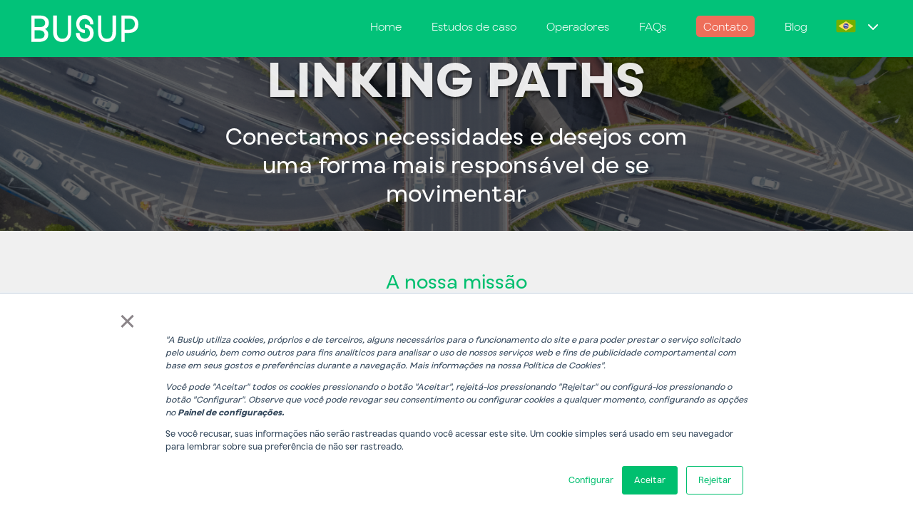

--- FILE ---
content_type: text/html; charset=UTF-8
request_url: https://www.busup.com/pt-br/about-us-2023
body_size: 12478
content:
<!doctype html><html lang="pt-br"><head>
    <meta charset="utf-8">
     <script src="https://code.jquery.com/jquery-3.6.3.min.js" integrity="sha256-pvPw+upLPUjgMXY0G+8O0xUf+/Im1MZjXxxgOcBQBXU=" crossorigin="anonymous"></script>
    <title>Sobre nós | BUSUP</title>
    <link rel="shortcut icon" href="https://www.busup.com/hubfs/Copia%20de%20s%20anime-1.svg">
    <meta name="description" content="Saiba qual é a nossa missão e como nasceu o projeto BUSUP. Nosso objetivo é conectar funcionários, empresas e operadores de ônibus.">
    
    
    
    
    
    
    
    
    <meta name="viewport" content="width=device-width, initial-scale=1">

    
    <meta property="og:description" content="Saiba qual é a nossa missão e como nasceu o projeto BUSUP. Nosso objetivo é conectar funcionários, empresas e operadores de ônibus.">
    <meta property="og:title" content="Sobre nós | BUSUP">
    <meta name="twitter:description" content="Saiba qual é a nossa missão e como nasceu o projeto BUSUP. Nosso objetivo é conectar funcionários, empresas e operadores de ônibus.">
    <meta name="twitter:title" content="Sobre nós | BUSUP">

    

    
    <style>
a.cta_button{-moz-box-sizing:content-box !important;-webkit-box-sizing:content-box !important;box-sizing:content-box !important;vertical-align:middle}.hs-breadcrumb-menu{list-style-type:none;margin:0px 0px 0px 0px;padding:0px 0px 0px 0px}.hs-breadcrumb-menu-item{float:left;padding:10px 0px 10px 10px}.hs-breadcrumb-menu-divider:before{content:'›';padding-left:10px}.hs-featured-image-link{border:0}.hs-featured-image{float:right;margin:0 0 20px 20px;max-width:50%}@media (max-width: 568px){.hs-featured-image{float:none;margin:0;width:100%;max-width:100%}}.hs-screen-reader-text{clip:rect(1px, 1px, 1px, 1px);height:1px;overflow:hidden;position:absolute !important;width:1px}
</style>

<link rel="stylesheet" href="https://www.busup.com/hubfs/hub_generated/template_assets/1/101676852664/1743460478122/template_busup-2023-fonts.min.css">
<link rel="stylesheet" href="https://www.busup.com/hubfs/hub_generated/template_assets/1/101551453244/1743460486722/template_main.min.css">
<link rel="stylesheet" href="https://www.busup.com/hubfs/hub_generated/template_assets/1/101550689364/1743460488677/template_theme-overrides.min.css">
<link rel="stylesheet" href="https://www.busup.com/hubfs/hub_generated/template_assets/1/103069139350/1743460483250/template_slick.min.css">
<link rel="stylesheet" href="https://www.busup.com/hubfs/hub_generated/template_assets/1/103069139345/1743460481723/template_slick-theme.min.css">
<link rel="stylesheet" href="https://www.busup.com/hubfs/hub_generated/module_assets/1/101550689347/1743515118667/module_menu.min.css">

  <style>
    #hs_cos_wrapper_navigation-primary .menu .menu__submenu {}

@media (min-width:767px) {
  #hs_cos_wrapper_navigation-primary .menu__submenu--level-2>.menu__item:first-child:before {}
}

#hs_cos_wrapper_navigation-primary .menu__submenu .menu__link,
#hs_cos_wrapper_navigation-primary .menu__submenu .menu__link:hover,
#hs_cos_wrapper_navigation-primary .menu__submenu .menu__link:focus {}

#hs_cos_wrapper_navigation-primary .menu__submenu .menu__child-toggle-icon,
#hs_cos_wrapper_navigation-primary .menu__submenu .menu__child-toggle-icon:hover,
#hs_cos_wrapper_navigation-primary .menu__submenu .menu__child-toggle-icon:focus {}

  </style>

<link rel="stylesheet" href="https://www.busup.com/hubfs/hub_generated/module_assets/1/101868491316/1743515134980/module_busup-2023-language-switcher.min.css">
<link rel="stylesheet" href="https://www.busup.com/hubfs/hub_generated/module_assets/1/102933418548/1743515170102/module_hero-banner-v2.min.css">
<link rel="stylesheet" href="https://www.busup.com/hubfs/hub_generated/module_assets/1/65490858840/1743514848888/module_section-title.min.css">
<link rel="stylesheet" href="https://www.busup.com/hubfs/hub_generated/module_assets/1/65993750535/1743514859700/module_our-story.min.css">
<link rel="stylesheet" href="https://www.busup.com/hubfs/hub_generated/module_assets/1/66042128003/1743514861807/module_slider-values.min.css">

<style>
  .slider-arrows .slick-arrow.slick-next:before {
      background-image: url("https://www.busup.com/hubfs/raw_assets/public/BusUp%20-%20Main%20Theme%202022/images/arrow-next.svg");
  }
  .slider-arrows .slick-arrow.slick-prev:before {
      background-image: url("https://www.busup.com/hubfs/raw_assets/public/BusUp%20-%20Main%20Theme%202022/images/arrow-prev.svg");
  }
  
</style>

<link rel="stylesheet" href="https://www.busup.com/hubfs/hub_generated/module_assets/1/66044162165/1743514864467/module_slider-numbers.min.css">
<link rel="stylesheet" href="https://www.busup.com/hubfs/hub_generated/module_assets/1/65421104515/1743514846371/module_logo-carrousel.min.css">

  <style>
    #hs_cos_wrapper_navigation-column-1 .menu .menu__submenu {}

@media (min-width:767px) {
  #hs_cos_wrapper_navigation-column-1 .menu__submenu--level-2>.menu__item:first-child:before {}
}

#hs_cos_wrapper_navigation-column-1 .menu__submenu .menu__link,
#hs_cos_wrapper_navigation-column-1 .menu__submenu .menu__link:hover,
#hs_cos_wrapper_navigation-column-1 .menu__submenu .menu__link:focus {}

#hs_cos_wrapper_navigation-column-1 .menu__submenu .menu__child-toggle-icon,
#hs_cos_wrapper_navigation-column-1 .menu__submenu .menu__child-toggle-icon:hover,
#hs_cos_wrapper_navigation-column-1 .menu__submenu .menu__child-toggle-icon:focus {}

  </style>


  <style>
    #hs_cos_wrapper_navigation-column-2 .menu .menu__submenu {}

@media (min-width:767px) {
  #hs_cos_wrapper_navigation-column-2 .menu__submenu--level-2>.menu__item:first-child:before {}
}

#hs_cos_wrapper_navigation-column-2 .menu__submenu .menu__link,
#hs_cos_wrapper_navigation-column-2 .menu__submenu .menu__link:hover,
#hs_cos_wrapper_navigation-column-2 .menu__submenu .menu__link:focus {}

#hs_cos_wrapper_navigation-column-2 .menu__submenu .menu__child-toggle-icon,
#hs_cos_wrapper_navigation-column-2 .menu__submenu .menu__child-toggle-icon:hover,
#hs_cos_wrapper_navigation-column-2 .menu__submenu .menu__child-toggle-icon:focus {}

  </style>


  <style>
    #hs_cos_wrapper_navigation-column-3 .menu .menu__submenu {}

@media (min-width:767px) {
  #hs_cos_wrapper_navigation-column-3 .menu__submenu--level-2>.menu__item:first-child:before {}
}

#hs_cos_wrapper_navigation-column-3 .menu__submenu .menu__link,
#hs_cos_wrapper_navigation-column-3 .menu__submenu .menu__link:hover,
#hs_cos_wrapper_navigation-column-3 .menu__submenu .menu__link:focus {}

#hs_cos_wrapper_navigation-column-3 .menu__submenu .menu__child-toggle-icon,
#hs_cos_wrapper_navigation-column-3 .menu__submenu .menu__child-toggle-icon:hover,
#hs_cos_wrapper_navigation-column-3 .menu__submenu .menu__child-toggle-icon:focus {}

  </style>


  <style>
    #hs_cos_wrapper_navigation-column-4 .menu .menu__submenu {}

@media (min-width:767px) {
  #hs_cos_wrapper_navigation-column-4 .menu__submenu--level-2>.menu__item:first-child:before {}
}

#hs_cos_wrapper_navigation-column-4 .menu__submenu .menu__link,
#hs_cos_wrapper_navigation-column-4 .menu__submenu .menu__link:hover,
#hs_cos_wrapper_navigation-column-4 .menu__submenu .menu__link:focus {}

#hs_cos_wrapper_navigation-column-4 .menu__submenu .menu__child-toggle-icon,
#hs_cos_wrapper_navigation-column-4 .menu__submenu .menu__child-toggle-icon:hover,
#hs_cos_wrapper_navigation-column-4 .menu__submenu .menu__child-toggle-icon:focus {}

  </style>

<link rel="stylesheet" href="https://www.busup.com/hubfs/hub_generated/module_assets/1/101547929883/1743515114824/module_social-follow.min.css">

  <style>
    #hs_cos_wrapper_footer-social-follow .social-links {}

#hs_cos_wrapper_footer-social-follow .social-links__link {}

#hs_cos_wrapper_footer-social-follow .social-links__icon {}

#hs_cos_wrapper_footer-social-follow .social-links__icon svg {}

  </style>


  <style>
    #hs_cos_wrapper_navigation-column-5 .menu .menu__submenu {}

@media (min-width:767px) {
  #hs_cos_wrapper_navigation-column-5 .menu__submenu--level-2>.menu__item:first-child:before {}
}

#hs_cos_wrapper_navigation-column-5 .menu__submenu .menu__link,
#hs_cos_wrapper_navigation-column-5 .menu__submenu .menu__link:hover,
#hs_cos_wrapper_navigation-column-5 .menu__submenu .menu__link:focus {}

#hs_cos_wrapper_navigation-column-5 .menu__submenu .menu__child-toggle-icon,
#hs_cos_wrapper_navigation-column-5 .menu__submenu .menu__child-toggle-icon:hover,
#hs_cos_wrapper_navigation-column-5 .menu__submenu .menu__child-toggle-icon:focus {}

  </style>

<link rel="stylesheet" href="https://www.busup.com/hubfs/hub_generated/module_assets/1/101547929884/1743515116767/module_store-button.min.css">
<link rel="stylesheet" href="https://www.busup.com/hubfs/hub_generated/module_assets/1/101551453228/1743515121118/module_busup-sponsors.min.css">
<style>
  @font-face {
    font-family: "Lato";
    font-weight: 400;
    font-style: normal;
    font-display: swap;
    src: url("/_hcms/googlefonts/Lato/regular.woff2") format("woff2"), url("/_hcms/googlefonts/Lato/regular.woff") format("woff");
  }
  @font-face {
    font-family: "Lato";
    font-weight: 700;
    font-style: normal;
    font-display: swap;
    src: url("/_hcms/googlefonts/Lato/700.woff2") format("woff2"), url("/_hcms/googlefonts/Lato/700.woff") format("woff");
  }
  @font-face {
    font-family: "Lato";
    font-weight: 300;
    font-style: normal;
    font-display: swap;
    src: url("/_hcms/googlefonts/Lato/300.woff2") format("woff2"), url("/_hcms/googlefonts/Lato/300.woff") format("woff");
  }
  @font-face {
    font-family: "Merriweather";
    font-weight: 400;
    font-style: normal;
    font-display: swap;
    src: url("/_hcms/googlefonts/Merriweather/regular.woff2") format("woff2"), url("/_hcms/googlefonts/Merriweather/regular.woff") format("woff");
  }
  @font-face {
    font-family: "Merriweather";
    font-weight: 700;
    font-style: normal;
    font-display: swap;
    src: url("/_hcms/googlefonts/Merriweather/700.woff2") format("woff2"), url("/_hcms/googlefonts/Merriweather/700.woff") format("woff");
  }
  @font-face {
    font-family: "Merriweather";
    font-weight: 700;
    font-style: normal;
    font-display: swap;
    src: url("/_hcms/googlefonts/Merriweather/700.woff2") format("woff2"), url("/_hcms/googlefonts/Merriweather/700.woff") format("woff");
  }
</style>

<!-- Editor Styles -->
<style id="hs_editor_style" type="text/css">
/* HubSpot Non-stacked Media Query Styles */
@media (min-width:768px) {
  .dnd_area-row-1-vertical-alignment > .row-fluid {
    display: -ms-flexbox !important;
    -ms-flex-direction: row;
    display: flex !important;
    flex-direction: row;
  }
  .dnd_area-row-2-vertical-alignment > .row-fluid {
    display: -ms-flexbox !important;
    -ms-flex-direction: row;
    display: flex !important;
    flex-direction: row;
  }
  .dnd_area-row-3-vertical-alignment > .row-fluid {
    display: -ms-flexbox !important;
    -ms-flex-direction: row;
    display: flex !important;
    flex-direction: row;
  }
  .dnd_area-row-4-vertical-alignment > .row-fluid {
    display: -ms-flexbox !important;
    -ms-flex-direction: row;
    display: flex !important;
    flex-direction: row;
  }
  .dnd_area-dnd_partial-2-column-1-vertical-alignment {
    display: -ms-flexbox !important;
    -ms-flex-direction: column !important;
    -ms-flex-pack: center !important;
    display: flex !important;
    flex-direction: column !important;
    justify-content: center !important;
  }
  .dnd_area-dnd_partial-2-column-1-vertical-alignment > div {
    flex-shrink: 0 !important;
  }
  .dnd_area-dnd_partial-3-column-1-vertical-alignment {
    display: -ms-flexbox !important;
    -ms-flex-direction: column !important;
    -ms-flex-pack: center !important;
    display: flex !important;
    flex-direction: column !important;
    justify-content: center !important;
  }
  .dnd_area-dnd_partial-3-column-1-vertical-alignment > div {
    flex-shrink: 0 !important;
  }
  .dnd_area-dnd_partial-4-column-1-vertical-alignment {
    display: -ms-flexbox !important;
    -ms-flex-direction: column !important;
    -ms-flex-pack: center !important;
    display: flex !important;
    flex-direction: column !important;
    justify-content: center !important;
  }
  .dnd_area-dnd_partial-4-column-1-vertical-alignment > div {
    flex-shrink: 0 !important;
  }
  .cell_1644584776891-vertical-alignment {
    display: -ms-flexbox !important;
    -ms-flex-direction: column !important;
    -ms-flex-pack: center !important;
    display: flex !important;
    flex-direction: column !important;
    justify-content: center !important;
  }
  .cell_1644584776891-vertical-alignment > div {
    flex-shrink: 0 !important;
  }
}
/* HubSpot Styles (default) */
.dnd_area-row-0-padding {
  padding-top: 50px !important;
  padding-bottom: 70px !important;
  padding-left: 0px !important;
  padding-right: 0px !important;
}
.dnd_area-row-0-background-layers {
  background-image: linear-gradient(rgba(0, 0, 0, 0), rgba(0, 0, 0, 0)) !important;
  background-position: left top !important;
  background-size: auto !important;
  background-repeat: no-repeat !important;
}
.dnd_area-row-1-padding {
  padding-top: 50px !important;
  padding-bottom: 70px !important;
  padding-left: 0px !important;
  padding-right: 0px !important;
}
.dnd_area-row-1-background-layers {
  background-image: linear-gradient(rgba(248, 248, 248, 1), rgba(248, 248, 248, 1)) !important;
  background-position: left top !important;
  background-size: auto !important;
  background-repeat: no-repeat !important;
}
.dnd_area-row-2-padding {
  padding-top: 50px !important;
  padding-bottom: 70px !important;
  padding-left: 0px !important;
  padding-right: 0px !important;
}
.dnd_area-row-3-padding {
  padding-top: 50px !important;
  padding-bottom: 70px !important;
  padding-left: 0px !important;
  padding-right: 0px !important;
}
.dnd_area-row-3-background-layers {
  background-image: linear-gradient(rgba(248, 248, 248, 1), rgba(248, 248, 248, 1)) !important;
  background-position: left top !important;
  background-size: auto !important;
  background-repeat: no-repeat !important;
}
.dnd_area-row-4-padding {
  padding-top: 50px !important;
  padding-bottom: 70px !important;
  padding-left: 0px !important;
  padding-right: 0px !important;
}
.dnd_area-dnd_partial-1-column-1-padding {
  padding-top: 0px !important;
  padding-bottom: 0px !important;
  padding-left: 30px !important;
  padding-right: 30px !important;
}
.dnd_area-dnd_partial-2-column-1-padding {
  padding-top: 0px !important;
  padding-bottom: 0px !important;
  padding-left: 0px !important;
  padding-right: 0px !important;
}
/* HubSpot Styles (mobile) */
@media (max-width: 767px) {
  .dnd_area-row-0-padding {
    padding-top: 30px !important;
    padding-bottom: 50px !important;
    padding-left: 0px !important;
    padding-right: 0px !important;
  }
  .dnd_area-row-1-padding {
    padding-top: 50px !important;
    padding-bottom: 50px !important;
    padding-left: 0px !important;
    padding-right: 0px !important;
  }
  .dnd_area-row-2-padding {
    padding-top: 40px !important;
    padding-bottom: 30px !important;
    padding-left: 0px !important;
    padding-right: 0px !important;
  }
  .dnd_area-row-3-padding {
    padding-top: 40px !important;
    padding-bottom: 30px !important;
    padding-left: 0px !important;
    padding-right: 0px !important;
  }
  .dnd_area-dnd_partial-1-column-1-padding {
    padding-top: 0px !important;
    padding-bottom: 0px !important;
    padding-left: 10px !important;
    padding-right: 10px !important;
  }
}
</style>
    

    
<!--  Added by GoogleAnalytics integration -->
<script>
var _hsp = window._hsp = window._hsp || [];
_hsp.push(['addPrivacyConsentListener', function(consent) { if (consent.allowed || (consent.categories && consent.categories.analytics)) {
  (function(i,s,o,g,r,a,m){i['GoogleAnalyticsObject']=r;i[r]=i[r]||function(){
  (i[r].q=i[r].q||[]).push(arguments)},i[r].l=1*new Date();a=s.createElement(o),
  m=s.getElementsByTagName(o)[0];a.async=1;a.src=g;m.parentNode.insertBefore(a,m)
})(window,document,'script','//www.google-analytics.com/analytics.js','ga');
  ga('create','UA-100007943-1','auto');
  ga('send','pageview');
}}]);
</script>

<!-- /Added by GoogleAnalytics integration -->

<!--  Added by GoogleAnalytics4 integration -->
<script>
var _hsp = window._hsp = window._hsp || [];
window.dataLayer = window.dataLayer || [];
function gtag(){dataLayer.push(arguments);}

var useGoogleConsentModeV2 = true;
var waitForUpdateMillis = 1000;


if (!window._hsGoogleConsentRunOnce) {
  window._hsGoogleConsentRunOnce = true;

  gtag('consent', 'default', {
    'ad_storage': 'denied',
    'analytics_storage': 'denied',
    'ad_user_data': 'denied',
    'ad_personalization': 'denied',
    'wait_for_update': waitForUpdateMillis
  });

  if (useGoogleConsentModeV2) {
    _hsp.push(['useGoogleConsentModeV2'])
  } else {
    _hsp.push(['addPrivacyConsentListener', function(consent){
      var hasAnalyticsConsent = consent && (consent.allowed || (consent.categories && consent.categories.analytics));
      var hasAdsConsent = consent && (consent.allowed || (consent.categories && consent.categories.advertisement));

      gtag('consent', 'update', {
        'ad_storage': hasAdsConsent ? 'granted' : 'denied',
        'analytics_storage': hasAnalyticsConsent ? 'granted' : 'denied',
        'ad_user_data': hasAdsConsent ? 'granted' : 'denied',
        'ad_personalization': hasAdsConsent ? 'granted' : 'denied'
      });
    }]);
  }
}

gtag('js', new Date());
gtag('set', 'developer_id.dZTQ1Zm', true);
gtag('config', 'G-R8J27286ML');
</script>
<script async src="https://www.googletagmanager.com/gtag/js?id=G-R8J27286ML"></script>

<!-- /Added by GoogleAnalytics4 integration -->

<!--  Added by GoogleTagManager integration -->
<script>
var _hsp = window._hsp = window._hsp || [];
window.dataLayer = window.dataLayer || [];
function gtag(){dataLayer.push(arguments);}

var useGoogleConsentModeV2 = true;
var waitForUpdateMillis = 1000;



var hsLoadGtm = function loadGtm() {
    if(window._hsGtmLoadOnce) {
      return;
    }

    if (useGoogleConsentModeV2) {

      gtag('set','developer_id.dZTQ1Zm',true);

      gtag('consent', 'default', {
      'ad_storage': 'denied',
      'analytics_storage': 'denied',
      'ad_user_data': 'denied',
      'ad_personalization': 'denied',
      'wait_for_update': waitForUpdateMillis
      });

      _hsp.push(['useGoogleConsentModeV2'])
    }

    (function(w,d,s,l,i){w[l]=w[l]||[];w[l].push({'gtm.start':
    new Date().getTime(),event:'gtm.js'});var f=d.getElementsByTagName(s)[0],
    j=d.createElement(s),dl=l!='dataLayer'?'&l='+l:'';j.async=true;j.src=
    'https://www.googletagmanager.com/gtm.js?id='+i+dl;f.parentNode.insertBefore(j,f);
    })(window,document,'script','dataLayer','GTM-TCFK76L');

    window._hsGtmLoadOnce = true;
};

_hsp.push(['addPrivacyConsentListener', function(consent){
  if(consent.allowed || (consent.categories && consent.categories.analytics)){
    hsLoadGtm();
  }
}]);

</script>

<!-- /Added by GoogleTagManager integration -->

    <link rel="canonical" href="https://www.busup.com/pt-br/about-us-2023">

<!-- Global site tag (gtag.js) - Google Analytics -->
<script async src="https://www.googletagmanager.com/gtag/js?id=UA-79452239-1"></script>
<script>
  window.dataLayer = window.dataLayer || [];
  function gtag(){dataLayer.push(arguments);}
  gtag('js', new Date());

  gtag('config', 'UA-79452239-1');
</script>
<!-- GeoTargetly site tag Geo redirections -->
<script>
(function(g,e,o,t,a,r,ge,tl,y,s){
g.getElementsByTagName(o)[0].insertAdjacentHTML('afterbegin','<style id="georedirect1659007016489style">body{opacity:0.0 !important;}</style>');
s=function(){g.getElementById('georedirect1659007016489style').innerHTML='body{opacity:1.0 !important;}';};
t=g.getElementsByTagName(o)[0];y=g.createElement(e);y.async=true;
y.src='https://g10300385420.co/gr?id=-N83WWqZRicey0xqkzkJ&refurl='+g.referrer+'&winurl='+encodeURIComponent(window.location);
t.parentNode.insertBefore(y,t);y.onerror=function(){s()};
georedirect1659007016489loaded=function(redirect){var to=0;if(redirect){to=5000};
setTimeout(function(){s();},to)};
})(document,'script','head');
</script>
<meta property="og:url" content="https://www.busup.com/pt-br/about-us-2023">
<meta name="twitter:card" content="summary">
<meta http-equiv="content-language" content="pt-br">
<link rel="alternate" hreflang="ca" href="https://www.busup.com/ca/about-us-2023">
<link rel="alternate" hreflang="en-us" href="https://www.busup.com/en-us/about-us-2023">
<link rel="alternate" hreflang="es-es" href="https://www.busup.com/es-es/about-us-2023">
<link rel="alternate" hreflang="es-mx" href="https://www.busup.com/es-mx/about-us-2023">
<link rel="alternate" hreflang="pt-br" href="https://www.busup.com/pt-br/about-us-2023">
<link rel="alternate" hreflang="pt-pt" href="https://www.busup.com/pt-pt/about-us-2023">





<style>
  .carries-slider img {
    filter: none;
    height: inherit;
    max-height: 60px;
	}
  .area-logo {
    width: 100%;
	}
  .padding-logos {
    padding: 0 15px!important;
	}
</style>
  <meta name="generator" content="HubSpot"></head>
  <body>
<!--  Added by GoogleTagManager integration -->
<noscript><iframe src="https://www.googletagmanager.com/ns.html?id=GTM-TCFK76L" height="0" width="0" style="display:none;visibility:hidden"></iframe></noscript>

<!-- /Added by GoogleTagManager integration -->

    <div class="body-wrapper   hs-content-id-103687118681 hs-site-page page ">
      
        <div data-global-resource-path="busup-theme_2023/templates/partials/header.html">
<header class="header always-solid">

  
  <a href="#main-content" class="header__skip">Skip to content</a>

  <div id="/pt-br/about-us-2023" class="header__container content-wrapper">
    
    <div class="header__logo header__logo--main">
      
      
        
      
      
      <a href="/pt-br/busup">
        <img class="header__logo--mobile-prefix" src="https://www.busup.com/hubfs/BUS%20-%202023/mobile-s.svg" alt="Busup prefix">
        <img class="header__logo--mobile" src="https://www.busup.com/hubfs/BUS%20-%202023/busup-logo.svg" alt="Busup">
        <img class="header__logo--desktop" src="https://www.busup.com/hubfs/BUS%20-%202023/busup-logo.svg" alt="Busup">
      </a>
    </div>

    
    <div class="header__navigation desktop">
      <div id="hs_cos_wrapper_navigation-primary" class="hs_cos_wrapper hs_cos_wrapper_widget hs_cos_wrapper_type_module" style="" data-hs-cos-general-type="widget" data-hs-cos-type="module">









<nav class="menu menu--desktop" aria-label="Main menu">
  <ul class="menu__wrapper no-list">
    

  

  

  
    
    <li class="menu__item menu__item--depth-1  hs-skip-lang-url-rewrite">
      
        <a class="menu__link   " href="https://www.busup.com/pt-br/busup">Home</a>
      
      
    </li>
  
  
    
    <li class="menu__item menu__item--depth-1  hs-skip-lang-url-rewrite">
      
        <a class="menu__link   " href="https://www.busup.com/pt-br/estudos-de-caso">Estudos de caso</a>
      
      
    </li>
  
  
    
    <li class="menu__item menu__item--depth-1  hs-skip-lang-url-rewrite">
      
        <a class="menu__link   " href="https://www.busup.com/pt-br/operadores">Operadores</a>
      
      
    </li>
  
  
    
    <li class="menu__item menu__item--depth-1  hs-skip-lang-url-rewrite">
      
        <a class="menu__link   " href="https://www.busup.com/pt-br/preguntas-frequentes">FAQs</a>
      
      
    </li>
  
  
    
    <li class="menu__item menu__item--depth-1  hs-skip-lang-url-rewrite">
      
        <a class="menu__link   " href="https://formcrafts.com/a/ygknfhq">Contato</a>
      
      
    </li>
  
  
    
    <li class="menu__item menu__item--depth-1  hs-skip-lang-url-rewrite">
      
        <a class="menu__link   " href="https://www.busup.com/pt-br/blog">Blog</a>
      
      
    </li>
  
  


  </ul>
</nav>



<nav class="menu menu--mobile" aria-label="Main menu">
  <ul class="menu__wrapper no-list">
    

  

  

  
    
    <li class="menu__item menu__item--depth-1  hs-skip-lang-url-rewrite">
      
        <a class="menu__link   " href="https://www.busup.com/pt-br/busup">Home</a>
      
      
    </li>
  
  
    
    <li class="menu__item menu__item--depth-1  hs-skip-lang-url-rewrite">
      
        <a class="menu__link   " href="https://www.busup.com/pt-br/estudos-de-caso">Estudos de caso</a>
      
      
    </li>
  
  
    
    <li class="menu__item menu__item--depth-1  hs-skip-lang-url-rewrite">
      
        <a class="menu__link   " href="https://www.busup.com/pt-br/operadores">Operadores</a>
      
      
    </li>
  
  
    
    <li class="menu__item menu__item--depth-1  hs-skip-lang-url-rewrite">
      
        <a class="menu__link   " href="https://www.busup.com/pt-br/preguntas-frequentes">FAQs</a>
      
      
    </li>
  
  
    
    <li class="menu__item menu__item--depth-1  hs-skip-lang-url-rewrite">
      
        <a class="menu__link   " href="https://formcrafts.com/a/ygknfhq">Contato</a>
      
      
    </li>
  
  
    
    <li class="menu__item menu__item--depth-1  hs-skip-lang-url-rewrite">
      
        <a class="menu__link   " href="https://www.busup.com/pt-br/blog">Blog</a>
      
      
    </li>
  
  


  </ul>
</nav></div>
    </div>

    
    <div class="header__navigation mobile">
      <button class="header__navigation__burger" title="Mobile menu toggle">
        <div id="hs_cos_wrapper_linked_image" class="hs_cos_wrapper hs_cos_wrapper_widget hs_cos_wrapper_type_module widget-type-linked_image" style="" data-hs-cos-general-type="widget" data-hs-cos-type="module">
    






  



<span id="hs_cos_wrapper_linked_image_" class="hs_cos_wrapper hs_cos_wrapper_widget hs_cos_wrapper_type_linked_image" style="" data-hs-cos-general-type="widget" data-hs-cos-type="linked_image"><img src="https://www.busup.com/hs-fs/hubfs/linhas-2.png?width=200&amp;height=200&amp;name=linhas-2.png" class="hs-image-widget " width="200" height="200" style="max-width: 100%; height: auto;" alt="linhas-2" title="linhas-2" srcset="https://www.busup.com/hs-fs/hubfs/linhas-2.png?width=100&amp;height=100&amp;name=linhas-2.png 100w, https://www.busup.com/hs-fs/hubfs/linhas-2.png?width=200&amp;height=200&amp;name=linhas-2.png 200w, https://www.busup.com/hs-fs/hubfs/linhas-2.png?width=300&amp;height=300&amp;name=linhas-2.png 300w, https://www.busup.com/hs-fs/hubfs/linhas-2.png?width=400&amp;height=400&amp;name=linhas-2.png 400w, https://www.busup.com/hs-fs/hubfs/linhas-2.png?width=500&amp;height=500&amp;name=linhas-2.png 500w, https://www.busup.com/hs-fs/hubfs/linhas-2.png?width=600&amp;height=600&amp;name=linhas-2.png 600w" sizes="(max-width: 200px) 100vw, 200px"></span></div>
      </button>
      <div class="header__navigation__mobile-menu">
        <div id="hs_cos_wrapper_navigation-primary" class="hs_cos_wrapper hs_cos_wrapper_widget hs_cos_wrapper_type_module" style="" data-hs-cos-general-type="widget" data-hs-cos-type="module">









<nav class="menu menu--desktop" aria-label="Main menu">
  <ul class="menu__wrapper no-list">
    

  

  

  
    
    <li class="menu__item menu__item--depth-1  hs-skip-lang-url-rewrite">
      
        <a class="menu__link   " href="https://www.busup.com/pt-br/busup">Home</a>
      
      
    </li>
  
  
    
    <li class="menu__item menu__item--depth-1  hs-skip-lang-url-rewrite">
      
        <a class="menu__link   " href="https://www.busup.com/pt-br/estudos-de-caso">Estudos de caso</a>
      
      
    </li>
  
  
    
    <li class="menu__item menu__item--depth-1  hs-skip-lang-url-rewrite">
      
        <a class="menu__link   " href="https://www.busup.com/pt-br/operadores">Operadores</a>
      
      
    </li>
  
  
    
    <li class="menu__item menu__item--depth-1  hs-skip-lang-url-rewrite">
      
        <a class="menu__link   " href="https://www.busup.com/pt-br/preguntas-frequentes">FAQs</a>
      
      
    </li>
  
  
    
    <li class="menu__item menu__item--depth-1  hs-skip-lang-url-rewrite">
      
        <a class="menu__link   " href="https://formcrafts.com/a/ygknfhq">Contato</a>
      
      
    </li>
  
  
    
    <li class="menu__item menu__item--depth-1  hs-skip-lang-url-rewrite">
      
        <a class="menu__link   " href="https://www.busup.com/pt-br/blog">Blog</a>
      
      
    </li>
  
  


  </ul>
</nav>



<nav class="menu menu--mobile" aria-label="Main menu">
  <ul class="menu__wrapper no-list">
    

  

  

  
    
    <li class="menu__item menu__item--depth-1  hs-skip-lang-url-rewrite">
      
        <a class="menu__link   " href="https://www.busup.com/pt-br/busup">Home</a>
      
      
    </li>
  
  
    
    <li class="menu__item menu__item--depth-1  hs-skip-lang-url-rewrite">
      
        <a class="menu__link   " href="https://www.busup.com/pt-br/estudos-de-caso">Estudos de caso</a>
      
      
    </li>
  
  
    
    <li class="menu__item menu__item--depth-1  hs-skip-lang-url-rewrite">
      
        <a class="menu__link   " href="https://www.busup.com/pt-br/operadores">Operadores</a>
      
      
    </li>
  
  
    
    <li class="menu__item menu__item--depth-1  hs-skip-lang-url-rewrite">
      
        <a class="menu__link   " href="https://www.busup.com/pt-br/preguntas-frequentes">FAQs</a>
      
      
    </li>
  
  
    
    <li class="menu__item menu__item--depth-1  hs-skip-lang-url-rewrite">
      
        <a class="menu__link   " href="https://formcrafts.com/a/ygknfhq">Contato</a>
      
      
    </li>
  
  
    
    <li class="menu__item menu__item--depth-1  hs-skip-lang-url-rewrite">
      
        <a class="menu__link   " href="https://www.busup.com/pt-br/blog">Blog</a>
      
      
    </li>
  
  


  </ul>
</nav></div>

        
        <div class="header__language-switcher--mobile">
          <div class="header__language-switcher__label">
            <div id="hs_cos_wrapper_language-switcher-module" class="hs_cos_wrapper hs_cos_wrapper_widget hs_cos_wrapper_type_module" style="" data-hs-cos-general-type="widget" data-hs-cos-type="module">









































  
  
  
  


<div class="main-menu idiomas-container" style="float: right;">
  <ul class="menu no-list">
    <a id="open-lang-tablet" data-toggle="modal" data-target="#modalLanguage" class="btn-default select-tablet"><img src="https://www.busup.com/hubfs/raw_assets/public/busup-theme_2023/images/flags/brasil-circle.svg" class="imgRedonda"></a> 
    <a title="" id="open-lang" class="toggle-lang drop-link select-desktop" aria-expanded="false"><span class="txt">
      <img src="https://www.busup.com/hubfs/raw_assets/public/busup-theme_2023/images/flags/brasil.svg" style="width: 40px; height: 27px;"></span>
      <span class="icono-idioma-top">
        <svg xmlns="http://www.w3.org/2000/svg" width="24" height="24" viewbox="0 0 24 24" fill="none" stroke="#FFF" stroke-width="2" stroke-linecap="round" stroke-linejoin="round">
          <polyline points="6 9 12 15 18 9" />
        </svg>
      </span>
    </a>
    <li class="has-submenu">
      <div data-v-c5194706="" id="menu-lang" class="collapse drop-collapse card-country-position menu-lang" style="display: none;">
        <div data-v-c5194706="" class="card-country">
          <div class="div-flag">
            <img src="https://www.busup.com/hubfs/raw_assets/public/busup-theme_2023/images/flags/brasil-circle.svg" class="imgRedonda">
          </div>
          <ul data-v-c5194706="">
            <li data-v-c5194706="">
              <div data-v-c5194706="">
                <div data-v-c5194706="" class="form-country">
                  <div data-v-25ec788b="" data-v-c5194706="" class="div-filtro-idioma">
                    <label data-v-25ec788b="" class="label-country-st control-label">Country:</label> 
                    <div data-v-25ec788b="" class="form-group fg-padding">
                      <div data-v-25ec788b="" class="dropdown dropdown-countries">
                        <button data-v-25ec788b="" class="dropdown-toggle form-control form-control-lg input-conuntry-st text-left">
                          <span data-v-25ec788b="" class="pais-flag"><img data-v-25ec788b="" src="https://www.busup.com/hubfs/raw_assets/public/busup-theme_2023/images/flags/brasil.svg"><span class="pais-text">Brazil</span></span> 
                          <span data-v-25ec788b="" class="icon-select-drow">
                            <svg xmlns="http://www.w3.org/2000/svg" width="24" height="24" viewbox="0 0 24 24" fill="none" stroke="#000" stroke-width="2" stroke-linecap="round" stroke-linejoin="round">
                               <polyline points="6 9 12 15 18 9" />
                            </svg>
                          </span>
                        </button> 
                        <div data-v-25ec788b="" aria-labelledby="dropdownMenuButton" class="dropdown-menu">
                          <a data-v-25ec788b="" data-country="lang-es" data-image="//9019510.fs1.hubspotusercontent-na1.net/hubfs/9019510/raw_assets/public/busup-theme_2023/images/flags/espana.svg" class="dropdown-item">Spain</a> 
                          <a data-v-25ec788b="" data-country="lang-es-mx" data-image="//9019510.fs1.hubspotusercontent-na1.net/hubfs/9019510/raw_assets/public/busup-theme_2023/images/flags/mexico-.svg" class="dropdown-item">Mexico</a> 
                          <a data-v-25ec788b="" data-country="lang-pt" data-image="//9019510.fs1.hubspotusercontent-na1.net/hubfs/9019510/raw_assets/public/busup-theme_2023/images/flags/portugal.svg" class="dropdown-item">Portugal</a> 
                          <a data-v-25ec788b="" data-country="lang-br" data-image="//9019510.fs1.hubspotusercontent-na1.net/hubfs/9019510/raw_assets/public/busup-theme_2023/images/flags/brasil.svg" class="dropdown-item">Brazil</a> 
                          
                          <a data-v-25ec788b="" data-country="lang-en" data-image="//9019510.fs1.hubspotusercontent-na1.net/hubfs/9019510/raw_assets/public/busup-theme_2023/images/flags/usa.svg" class="dropdown-item">USA</a></div>          
                      </div>
                    </div>
                    <label data-v-25ec788b="" class="label-country-st control-label">Language:</label> 
                    <div data-v-25ec788b="" class="form-group  fg-padding">
                      <div data-v-25ec788b="" class="dropdown dropdown-idiomas">
                        <button data-v-25ec788b="" class="dropdown-toggle form-control form-control-lg input-conuntry-st text-left">
                          <span data-v-25ec788b="" class="pais-text" style="padding-left: 8px;">Português BR</span>
                          <span data-v-25ec788b="" class="icon-select-drow">
                            <svg xmlns="http://www.w3.org/2000/svg" width="24" height="24" viewbox="0 0 24 24" fill="none" stroke="#000" stroke-width="2" stroke-linecap="round" stroke-linejoin="round">
                               <polyline points="6 9 12 15 18 9" />
                            </svg>
                          </span>
                        </button>
                        <div data-v-25ec788b="" aria-labelledby="dropdownMenuButton" class="dropdown-menu idiomas">
                          <a data-v-25ec788b="" data-lang="pt" data-url="/pt-pt/about-us-2023" class="dropdown-item lang-pt  hide ">Português PT</a>
                          <a data-v-25ec788b="" data-lang="br" data-url="" class="dropdown-item lang-br  show ">Português BR</a>
                          <a data-v-25ec788b="" data-lang="es" data-url="/es-es/about-us-2023" class="dropdown-item lang-es  hide ">Castellano</a>
                          <a data-v-25ec788b="" data-lang="ca" data-url="/ca/about-us-2023" class="dropdown-item lang-es  hide ">Catalán</a>
                          <a data-v-25ec788b="" data-lang="es" data-url="/es-mx/about-us-2023" class="dropdown-item lang-es-mx  hide ">Español MX</a>
                          <a data-v-25ec788b="" data-lang="en-us" data-url="/en-us/about-us-2023" class="dropdown-item lang-en  hide ">English</a>
                        </div>
                      </div>
                    </div>
                    <div data-v-25ec788b="" class="text-center mt-10p">
                      <a href="" data-v-25ec788b="" class="button langBtn">Apply</a>
                    </div>
                  </div>
                </div>
              </div>
            </li>
          </ul>
        </div>
      </div>
    </li>
  </ul>
</div></div>
          </div>
        </div>
      </div>
    </div>

    
    <div class="header__language-switcher--desktop">
      <div class="header__language-switcher__label">
        <div id="hs_cos_wrapper_language-switcher-module" class="hs_cos_wrapper hs_cos_wrapper_widget hs_cos_wrapper_type_module" style="" data-hs-cos-general-type="widget" data-hs-cos-type="module">









































  
  
  
  


<div class="main-menu idiomas-container" style="float: right;">
  <ul class="menu no-list">
    <a id="open-lang-tablet" data-toggle="modal" data-target="#modalLanguage" class="btn-default select-tablet"><img src="https://www.busup.com/hubfs/raw_assets/public/busup-theme_2023/images/flags/brasil-circle.svg" class="imgRedonda"></a> 
    <a title="" id="open-lang" class="toggle-lang drop-link select-desktop" aria-expanded="false"><span class="txt">
      <img src="https://www.busup.com/hubfs/raw_assets/public/busup-theme_2023/images/flags/brasil.svg" style="width: 40px; height: 27px;"></span>
      <span class="icono-idioma-top">
        <svg xmlns="http://www.w3.org/2000/svg" width="24" height="24" viewbox="0 0 24 24" fill="none" stroke="#FFF" stroke-width="2" stroke-linecap="round" stroke-linejoin="round">
          <polyline points="6 9 12 15 18 9" />
        </svg>
      </span>
    </a>
    <li class="has-submenu">
      <div data-v-c5194706="" id="menu-lang" class="collapse drop-collapse card-country-position menu-lang" style="display: none;">
        <div data-v-c5194706="" class="card-country">
          <div class="div-flag">
            <img src="https://www.busup.com/hubfs/raw_assets/public/busup-theme_2023/images/flags/brasil-circle.svg" class="imgRedonda">
          </div>
          <ul data-v-c5194706="">
            <li data-v-c5194706="">
              <div data-v-c5194706="">
                <div data-v-c5194706="" class="form-country">
                  <div data-v-25ec788b="" data-v-c5194706="" class="div-filtro-idioma">
                    <label data-v-25ec788b="" class="label-country-st control-label">Country:</label> 
                    <div data-v-25ec788b="" class="form-group fg-padding">
                      <div data-v-25ec788b="" class="dropdown dropdown-countries">
                        <button data-v-25ec788b="" class="dropdown-toggle form-control form-control-lg input-conuntry-st text-left">
                          <span data-v-25ec788b="" class="pais-flag"><img data-v-25ec788b="" src="https://www.busup.com/hubfs/raw_assets/public/busup-theme_2023/images/flags/brasil.svg"><span class="pais-text">Brazil</span></span> 
                          <span data-v-25ec788b="" class="icon-select-drow">
                            <svg xmlns="http://www.w3.org/2000/svg" width="24" height="24" viewbox="0 0 24 24" fill="none" stroke="#000" stroke-width="2" stroke-linecap="round" stroke-linejoin="round">
                               <polyline points="6 9 12 15 18 9" />
                            </svg>
                          </span>
                        </button> 
                        <div data-v-25ec788b="" aria-labelledby="dropdownMenuButton" class="dropdown-menu">
                          <a data-v-25ec788b="" data-country="lang-es" data-image="//9019510.fs1.hubspotusercontent-na1.net/hubfs/9019510/raw_assets/public/busup-theme_2023/images/flags/espana.svg" class="dropdown-item">Spain</a> 
                          <a data-v-25ec788b="" data-country="lang-es-mx" data-image="//9019510.fs1.hubspotusercontent-na1.net/hubfs/9019510/raw_assets/public/busup-theme_2023/images/flags/mexico-.svg" class="dropdown-item">Mexico</a> 
                          <a data-v-25ec788b="" data-country="lang-pt" data-image="//9019510.fs1.hubspotusercontent-na1.net/hubfs/9019510/raw_assets/public/busup-theme_2023/images/flags/portugal.svg" class="dropdown-item">Portugal</a> 
                          <a data-v-25ec788b="" data-country="lang-br" data-image="//9019510.fs1.hubspotusercontent-na1.net/hubfs/9019510/raw_assets/public/busup-theme_2023/images/flags/brasil.svg" class="dropdown-item">Brazil</a> 
                          
                          <a data-v-25ec788b="" data-country="lang-en" data-image="//9019510.fs1.hubspotusercontent-na1.net/hubfs/9019510/raw_assets/public/busup-theme_2023/images/flags/usa.svg" class="dropdown-item">USA</a></div>          
                      </div>
                    </div>
                    <label data-v-25ec788b="" class="label-country-st control-label">Language:</label> 
                    <div data-v-25ec788b="" class="form-group  fg-padding">
                      <div data-v-25ec788b="" class="dropdown dropdown-idiomas">
                        <button data-v-25ec788b="" class="dropdown-toggle form-control form-control-lg input-conuntry-st text-left">
                          <span data-v-25ec788b="" class="pais-text" style="padding-left: 8px;">Português BR</span>
                          <span data-v-25ec788b="" class="icon-select-drow">
                            <svg xmlns="http://www.w3.org/2000/svg" width="24" height="24" viewbox="0 0 24 24" fill="none" stroke="#000" stroke-width="2" stroke-linecap="round" stroke-linejoin="round">
                               <polyline points="6 9 12 15 18 9" />
                            </svg>
                          </span>
                        </button>
                        <div data-v-25ec788b="" aria-labelledby="dropdownMenuButton" class="dropdown-menu idiomas">
                          <a data-v-25ec788b="" data-lang="pt" data-url="/pt-pt/about-us-2023" class="dropdown-item lang-pt  hide ">Português PT</a>
                          <a data-v-25ec788b="" data-lang="br" data-url="" class="dropdown-item lang-br  show ">Português BR</a>
                          <a data-v-25ec788b="" data-lang="es" data-url="/es-es/about-us-2023" class="dropdown-item lang-es  hide ">Castellano</a>
                          <a data-v-25ec788b="" data-lang="ca" data-url="/ca/about-us-2023" class="dropdown-item lang-es  hide ">Catalán</a>
                          <a data-v-25ec788b="" data-lang="es" data-url="/es-mx/about-us-2023" class="dropdown-item lang-es-mx  hide ">Español MX</a>
                          <a data-v-25ec788b="" data-lang="en-us" data-url="/en-us/about-us-2023" class="dropdown-item lang-en  hide ">English</a>
                        </div>
                      </div>
                    </div>
                    <div data-v-25ec788b="" class="text-center mt-10p">
                      <a href="" data-v-25ec788b="" class="button langBtn">Apply</a>
                    </div>
                  </div>
                </div>
              </div>
            </li>
          </ul>
        </div>
      </div>
    </li>
  </ul>
</div></div>
      </div>
    </div>
  </div>
</header>
<script>
  $(function(){
          const countryTag = "pt-br";
          let modalId = "cmbhu";
          switch(countryTag){
            case 'es-es':
              modalId = 'mnwwg';
            break;
            case 'es-mx':
              modalId = 'qvanc'
            break;
            case 'en-us':
              modalId = 'mwtqx'
            break;
            case 'pt-br':
              modalId = 'maavh'
            break;
            case 'pt-pt':
              modalId = 'agnvt'
            break;
            case 'ca':
              modalId = 'cmbhu'
            break;
            default:
              modalId = 'mwtqx'
            break;

          }

    $('.header__navigation .menu__item.menu__item--depth-1:nth-last-of-type(2)>.menu__link').attr( "data-fc-open", modalId );

})
</script></div>
      

      

      <main id="main-content" class="body-container-wrapper">
        
 

<div id="hs_cos_wrapper_module_164388099511538" class="hs_cos_wrapper hs_cos_wrapper_widget hs_cos_wrapper_type_module" style="" data-hs-cos-general-type="widget" data-hs-cos-type="module"><div class="hb-imp heading-banner  alpha-dark ">
    <img src="https://www.busup.com/hubfs/about-us-2560.png" alt="about-us-2560k" class="heading-banner-inner img-heading show-2560" style="z-index: 0 !important;"> 
    <img src="https://www.busup.com/hubfs/about-us-1440.png" alt="about-us-1440" class="heading-banner-inner img-heading show-1440" style="z-index: 0 !important;"> 
    <img src="https://www.busup.com/hubfs/about-us-768.png" alt="about-us-768" class="heading-banner-inner img-heading show-768" style="z-index: 0 !important;"> 
    <img src="https://www.busup.com/hubfs/about-us-550.png" alt="about-us-550" class="heading-banner-inner img-heading show-425" style="z-index: 0 !important;">
    <div class="banner-container">
      <div>
        <div class="banner-wrapper-new">
          <div class="col-sm-12 col-md-12 col-xl-12 display-in-size">
            <div class="col-xs-12 col-sm-12 col-md-12 col-xl-12 pdd-st-t1">
              <div class="text-aling-size text-center big-banner">
                <div class="padding-texts-1">
                  <div class="div-text">
                    <h1 class="banner-tit text-t1">LINKING PATHS</h1>
                  </div>
                </div>
                <div class="padding-texts-2">
                  <div class="text-with-2">
                    <p class="banner-text title-tt1 text-with">Conectamos necessidades e desejos com uma forma mais responsável de se movimentar</p>
                  </div>
                </div>
              </div>
            </div>
          </div>
        </div>
      </div>
    </div>
 </div></div>

<div class="container-fluid body-container body-container--home">
<div class="row-fluid-wrapper">
<div class="row-fluid">
<div class="span12 widget-span widget-type-cell " style="" data-widget-type="cell" data-x="0" data-w="12">

<div class="row-fluid-wrapper row-depth-1 row-number-1 dnd_area-row-0-background-color dnd_area-row-0-background-layers dnd-section dnd_area-row-0-padding">
<div class="row-fluid ">
<div class="span12 widget-span widget-type-cell dnd-column dnd_area-dnd_partial-1-column-1-padding" style="" data-widget-type="cell" data-x="0" data-w="12">

<div class="row-fluid-wrapper row-depth-1 row-number-2 dnd-row">
<div class="row-fluid ">
<div class="span12 widget-span widget-type-custom_widget dnd-module" style="" data-widget-type="custom_widget" data-x="0" data-w="12">
<div id="hs_cos_wrapper_dnd_area-dnd_partial-1-module-2" class="hs_cos_wrapper hs_cos_wrapper_widget hs_cos_wrapper_type_module" style="" data-hs-cos-general-type="widget" data-hs-cos-type="module"><div data-v-cdec3724="">
   <div data-v-cdec3724="" class="title-group title-center ">
      <h4 data-v-cdec3724="" class="pre-tit"></h4>
      <h3 data-v-cdec3724="" class="tit-section">A nossa missão</h3>
   </div>
</div></div>

</div><!--end widget-span -->
</div><!--end row-->
</div><!--end row-wrapper -->

<div class="row-fluid-wrapper row-depth-1 row-number-3 dnd-row">
<div class="row-fluid ">
<div class="span12 widget-span widget-type-custom_widget dnd-module" style="" data-widget-type="custom_widget" data-x="0" data-w="12">
<div id="hs_cos_wrapper_dnd_area-dnd_partial-1-module-3" class="hs_cos_wrapper hs_cos_wrapper_widget hs_cos_wrapper_type_module widget-type-rich_text widget-type-rich_text" style="" data-hs-cos-general-type="widget" data-hs-cos-type="module"><span id="hs_cos_wrapper_dnd_area-dnd_partial-1-module-3_" class="hs_cos_wrapper hs_cos_wrapper_widget hs_cos_wrapper_type_rich_text" style="" data-hs-cos-general-type="widget" data-hs-cos-type="rich_text"><div style="text-align: center; font-family: BusupSans-Light; line-height: 1.75; font-weight: 300;">
<p class="text" style="font-size: 16px;"><span style="color: #515151;">Qual é o caminho mais eficiente entre dois pontos? Não é uma linha reta. É uma linha inteligente que conecta múltiplas origens com múltiplos destinos. A linha de uma rota criteriosamente calculada e otimizada. É a linha que une cada problema com a sua solução. A linha que se adapta à sua empresa, à sua equipa, aos seus colaboradores e ao meio ambiente.</span></p>
<p class="text" style="font-size: 16px;">&nbsp;</p>
<p class="text" style="font-size: 16px;"><span style="color: #515151;">Compartindo um objetivo, compartimos soluções. Por isso desenvolvemos a tecnologia mais avançada combinada com uma proposta de valor excecional, para pôr a eficiência ao serviço do bem comum. Talvez possa parecer mais fácil dizer do que fazer. Mas nós já conseguimos fazê-lo para centenas de empresas por todo o mundo.</span></p>
<p class="text" style="font-size: 16px;">&nbsp;</p>
<p class="text" style="font-size: 16px;"><span style="color: #515151;">Criamos um vínculo entre empregados, empresas e operadores de transporte. Unimos pessoas e destinos. Relacionamos o transporte com a sustentabilidade. Conectamos necessidades e desejos com uma melhor forma de movimentar-se.</span></p>
</div></span></div>

</div><!--end widget-span -->
</div><!--end row-->
</div><!--end row-wrapper -->

</div><!--end widget-span -->
</div><!--end row-->
</div><!--end row-wrapper -->

<div class="row-fluid-wrapper row-depth-1 row-number-4 dnd_area-row-1-padding dnd_area-row-1-vertical-alignment dnd_area-row-1-background-color dnd-section dnd_area-row-1-background-layers">
<div class="row-fluid ">
<div class="span12 widget-span widget-type-cell dnd-column dnd_area-dnd_partial-2-column-1-padding dnd_area-dnd_partial-2-column-1-vertical-alignment" style="" data-widget-type="cell" data-x="0" data-w="12">

<div class="row-fluid-wrapper row-depth-1 row-number-5 dnd-row">
<div class="row-fluid ">
<div class="span12 widget-span widget-type-custom_widget dnd-module" style="" data-widget-type="custom_widget" data-x="0" data-w="12">
<div id="hs_cos_wrapper_dnd_area-dnd_partial-2-module-2" class="hs_cos_wrapper hs_cos_wrapper_widget hs_cos_wrapper_type_module" style="" data-hs-cos-general-type="widget" data-hs-cos-type="module"><section class="section-block block-who bg-light">
    <div class="block-wrapper">
      <div class="block-content text-who">
        <div class="title-group">
          <h4 class="pre-tit"></h4>
          <h3 class="tit-section">Como surgiu a BUSUP?</h3>
        </div>
        <div class="text-group">
          <div class="text">
            <p><span style="color: #515151; font-size: 16px; line-height: 1.5;">Em 2011, os fundadores da BUSUP (Eva, Alejandro y Rui) fizeram um MBA na escola de negócios IESE em Barcelona. Um professor atribuiu-lhes o desafio de criar uma ideia que fosse capaz de revolucionar um sector industrial tradicional.</span></p>
          </div>
          <div id="who-fulltext" class="text text-cont collapse history-collapse">
            <p><span style="font-size: 16px; color: #515151; line-height: 1.5;">Como diretor general de uma empresas de autocarros da terceira geração em Espanha, Alejandro sugeriu que o modelo existente de "ir até ao trabalho" era pouco lógico e insustentável. A experiência de Eva e Rui em inovação e consultoria estratégica de operações permitiu-lhes perceber como poderiam alcançar uma maior eficiência do serviço, mediante a otimização de dados, e que através de programas partilhados, poderiam reduzir os custos e aumentar o retorno de investimento. Quando em 2015 incorporaram o Danilo, diretor geral de um operador de autocarros no Brasil na equipa, a BusUp lançou-se no mercado para criar programas de transporte mais eficientes, inclusivos e sustentáveis. Em 2016, a BusUp recebeu uma generosa subvenção de um competitvo Programa Europeu de Startups (Horizonte 2020), o que permitiu entrar o MVP em Setembro de 2018. Hoje em dia, opera em dois continentes, 6 países, e desloca milhares de passageiros diariamente.</span></p>
          </div>
        </div>
        <p class="btn-row">
          <a data-toggle="collapse" href="#who-fulltext" role="button" aria-expanded="false" aria-controls="who-fulltext" class="collapse-txt-btn">
            <span class="btn show-text">See full story</span> 
            <span class="btn btn-border hide-text history-less">See less</span>
          </a>
        </p>
      </div>
      <ul class="block-pictures grid-who">
        <li class="pic-item"><span class="pic-who"><img src="https://www.busup.com/hubfs/RuiMiguelStoffel.png" alt="Rui Miguel Stoffel" class="pic"></span> <span class="txt-who">Rui Miguel Stoffel</span></li>
        <li class="pic-item"><span class="pic-who"><img src="https://www.busup.com/hubfs/AlejandroCanals.png" alt="Alejandro Canals" class="pic"></span> <span class="txt-who">Alejandro Canals</span></li>
        <li class="pic-item"><span class="pic-who"><img src="https://www.busup.com/hubfs/EvaRomagosa.png" alt="Eva Romagosa" class="pic"></span> <span class="txt-who">Eva Romagosa</span></li>
        <li class="pic-item"><span class="pic-who"><img src="https://www.busup.com/hubfs/DaniloTamelini.png" alt="Danilo Tamelini" class="pic"></span> <span class="txt-who">Danilo Tamelini</span></li>
      </ul>
    </div>
</section></div>

</div><!--end widget-span -->
</div><!--end row-->
</div><!--end row-wrapper -->

</div><!--end widget-span -->
</div><!--end row-->
</div><!--end row-wrapper -->

<div class="row-fluid-wrapper row-depth-1 row-number-6 dnd_area-row-2-padding dnd-section dnd_area-row-2-vertical-alignment">
<div class="row-fluid ">
<div class="span12 widget-span widget-type-cell dnd-column dnd_area-dnd_partial-3-column-1-vertical-alignment" style="" data-widget-type="cell" data-x="0" data-w="12">

<div class="row-fluid-wrapper row-depth-1 row-number-7 dnd-row">
<div class="row-fluid ">
<div class="span12 widget-span widget-type-custom_widget dnd-module" style="" data-widget-type="custom_widget" data-x="0" data-w="12">
<div id="hs_cos_wrapper_dnd_area-dnd_partial-3-module-2" class="hs_cos_wrapper hs_cos_wrapper_widget hs_cos_wrapper_type_module" style="" data-hs-cos-general-type="widget" data-hs-cos-type="module"><div data-v-cdec3724="">
   <div data-v-cdec3724="" class="title-group title-center ">
      <h4 data-v-cdec3724="" class="pre-tit"></h4>
      <h3 data-v-cdec3724="" class="tit-section">O que nos impulsa?</h3>
   </div>
</div></div>

</div><!--end widget-span -->
</div><!--end row-->
</div><!--end row-wrapper -->

<div class="row-fluid-wrapper row-depth-1 row-number-8 dnd-row">
<div class="row-fluid ">
<div class="span12 widget-span widget-type-custom_widget dnd-module" style="" data-widget-type="custom_widget" data-x="0" data-w="12">
<div id="hs_cos_wrapper_dnd_area-dnd_partial-3-module-3" class="hs_cos_wrapper hs_cos_wrapper_widget hs_cos_wrapper_type_module" style="" data-hs-cos-general-type="widget" data-hs-cos-type="module"><div class="section-block block-values">
  <div class="sections-values">
    <div class="values-slider fillet-dots slider-arrows">
      
        <div>
          <div class="item-wrapper">
            <div class="pic-values">
              <img src="https://www.busup.com/hubfs/value-collaboration.png" alt="">
            </div>
            <div class="info-values">
              <h4 class="tit">
                SUSTENTABILIDADE
              </h4>
              <div class="text">
                <p style="font-size: 16px; line-height: 1.8; font-family: 'BusupSans-Light'; font-weight: 300;">Acreditamos nas três dimensões da sustentabilidade: econômica, ambiental e social; e que a sustentação destes três pilares da sustentabilidade é uma responsabilidade compartilhada de nossa sociedade. Como empresa e como equipe, nosso propósito é contribuir para esta visão criando um modelo de mobilidade mais colaborativo e otimizado que melhore a vida das pessoas e o mundo em que vivemos.</p>
              </div>
            </div>
          </div>
        </div>
      
        <div>
          <div class="item-wrapper">
            <div class="pic-values">
              <img src="https://www.busup.com/hubfs/value-flexibility.png" alt="">
            </div>
            <div class="info-values">
              <h4 class="tit">
                EMPATÍA
              </h4>
              <div class="text">
                <p style="font-size: 16px; line-height: 1.8; font-family: 'BusupSans-Light'; font-weight: 300;">A Busup é o link entre os passageiros, os clientes, os operadores e as instituições, cada um deles com os seus problemas, as suas limitações e necessidades concretas, que devemos entender e atender. Poder criar empatia com cada uma das realidades em concreto e valorizá-la como parte de um todo, permite a Busup encontrar e desenvolver as melhores soluções com a agilidade e eficiência que cada um dos nossos parceiros nos exige e merece de nós.</p>
              </div>
            </div>
          </div>
        </div>
      
        <div>
          <div class="item-wrapper">
            <div class="pic-values">
              <img src="https://www.busup.com/hubfs/value-responsibility.png" alt="">
            </div>
            <div class="info-values">
              <h4 class="tit">
                COLABORAÇÃO
              </h4>
              <div class="text">
                <p style="font-size: 16px; line-height: 1.8; font-family: 'BusupSans-Light'; font-weight: 300;">A Busup vive da colaboração. Procuramos e potenciamos de forma proactiva relações que beneficiam os nossos clientes, mas também os nossos sócios, operadores e passageiros. Para nós não existem competidores, só aliados e sócios. Combinamos recursos existentes, como os operadores de transporte locais, com processos validados, inovação e tecnologia, de modo a oferecer de forma conjunta a solução de transporte de empresa mais completa, eficiente e sustentável do mundo.</p>
              </div>
            </div>
          </div>
        </div>
      
        <div>
          <div class="item-wrapper">
            <div class="pic-values">
              <img src="https://www.busup.com/hubfs/value-empathy.png" alt="">
            </div>
            <div class="info-values">
              <h4 class="tit">
                FLEXIBILIDADE
              </h4>
              <div class="text">
                <p style="font-size: 16px; line-height: 1.8; font-family: 'BusupSans-Light'; font-weight: 300;">Atualmente, poder operar com flexibilidade é fundamental, tanto para empresas como para promotores imobiliários, escolas, universidades, hospitais ou agências governamentais. Manter-se ágil e ter capacidade de adaptação deve ser uma prioridade fundamental, quando se procuram soluções para gerir corretamente necessidades em constante evolução. Por essa razão criámos Bus UP, para oferecer ao ecossistema ao qual pertencemos as melhorias que permitem uma flexibilidade sem fricções, que garante aos clientes a agilidade e flexibilidade precisa em cada momento.</p>
              </div>
            </div>
          </div>
        </div>
           
    </div>
  </div>
</div>

</div>

</div><!--end widget-span -->
</div><!--end row-->
</div><!--end row-wrapper -->

</div><!--end widget-span -->
</div><!--end row-->
</div><!--end row-wrapper -->

<div class="row-fluid-wrapper row-depth-1 row-number-9 dnd-section dnd_area-row-3-padding dnd_area-row-3-background-layers dnd_area-row-3-background-color dnd_area-row-3-vertical-alignment">
<div class="row-fluid ">
<div class="span12 widget-span widget-type-cell dnd-column dnd_area-dnd_partial-4-column-1-vertical-alignment" style="" data-widget-type="cell" data-x="0" data-w="12">

<div class="row-fluid-wrapper row-depth-1 row-number-10 dnd-row">
<div class="row-fluid ">
<div class="span12 widget-span widget-type-custom_widget dnd-module" style="" data-widget-type="custom_widget" data-x="0" data-w="12">
<div id="hs_cos_wrapper_dnd_area-dnd_partial-4-module-2" class="hs_cos_wrapper hs_cos_wrapper_widget hs_cos_wrapper_type_module" style="" data-hs-cos-general-type="widget" data-hs-cos-type="module"><div data-v-cdec3724="">
   <div data-v-cdec3724="" class="title-group title-center ">
      <h4 data-v-cdec3724="" class="pre-tit"></h4>
      <h3 data-v-cdec3724="" class="tit-section">BusUp hoje</h3>
   </div>
</div></div>

</div><!--end widget-span -->
</div><!--end row-->
</div><!--end row-wrapper -->

<div class="row-fluid-wrapper row-depth-1 row-number-11 dnd-row">
<div class="row-fluid ">
<div class="span12 widget-span widget-type-custom_widget dnd-module" style="" data-widget-type="custom_widget" data-x="0" data-w="12">
<div id="hs_cos_wrapper_dnd_area-dnd_partial-4-module-3" class="hs_cos_wrapper hs_cos_wrapper_widget hs_cos_wrapper_type_module" style="" data-hs-cos-general-type="widget" data-hs-cos-type="module"><div class="section-block block-numbers">
  <div class="sections-values">
    <div class="numbers-slider fillet-dots">
      
        <div class="slider-item">
          <div class="box-icon bg-primary">
            <span class="ico-box">
              <img src="https://www.busup.com/hubfs/countries.svg" alt="">
            </span> 
            <div class="info-box">
              <h3 class="tit">Países</h3>
              <span class="num">5</span>
            </div>
          </div>
        </div>
      
        <div class="slider-item">
          <div class="box-icon bg-primary">
            <span class="ico-box">
              <img src="https://www.busup.com/hubfs/clients.svg" alt="">
            </span> 
            <div class="info-box">
              <h3 class="tit">Clientes</h3>
              <span class="num">140</span>
            </div>
          </div>
        </div>
      
        <div class="slider-item">
          <div class="box-icon bg-primary">
            <span class="ico-box">
              <img src="https://www.busup.com/hubfs/riders.svg" alt="">
            </span> 
            <div class="info-box">
              <h3 class="tit">Passageiros diarios</h3>
              <span class="num">39,8k </span>
            </div>
          </div>
        </div>
      
        <div class="slider-item">
          <div class="box-icon bg-primary">
            <span class="ico-box">
              <img src="https://www.busup.com/hubfs/operators.svg" alt="">
            </span> 
            <div class="info-box">
              <h3 class="tit">Operadores</h3>
              <span class="num">150</span>
            </div>
          </div>
        </div>
      
        <div class="slider-item">
          <div class="box-icon bg-primary">
            <span class="ico-box">
              <img src="https://www.busup.com/hubfs/continents.svg" alt="">
            </span> 
            <div class="info-box">
              <h3 class="tit">Cidades</h3>
              <span class="num">40</span>
            </div>
          </div>
        </div>
           
    </div>
  </div>
</div>

</div>

</div><!--end widget-span -->
</div><!--end row-->
</div><!--end row-wrapper -->

</div><!--end widget-span -->
</div><!--end row-->
</div><!--end row-wrapper -->

<div class="row-fluid-wrapper row-depth-1 row-number-12 dnd-section dnd_area-row-4-padding dnd_area-row-4-vertical-alignment">
<div class="row-fluid ">
<div class="span12 widget-span widget-type-cell dnd-column cell_1644584776891-vertical-alignment" style="" data-widget-type="cell" data-x="0" data-w="12">

<div class="row-fluid-wrapper row-depth-1 row-number-13 dnd-row">
<div class="row-fluid ">
<div class="span12 widget-span widget-type-custom_widget dnd-module" style="" data-widget-type="custom_widget" data-x="0" data-w="12">
<div id="hs_cos_wrapper_widget_1644584776578" class="hs_cos_wrapper hs_cos_wrapper_widget hs_cos_wrapper_type_module" style="" data-hs-cos-general-type="widget" data-hs-cos-type="module"><div data-v-cdec3724="">
   <div data-v-cdec3724="" class="title-group title-center ">
      <h4 data-v-cdec3724="" class="pre-tit"></h4>
      <h3 data-v-cdec3724="" class="tit-section">Nossos investidores</h3>
   </div>
</div></div>

</div><!--end widget-span -->
</div><!--end row-->
</div><!--end row-wrapper -->

<div class="row-fluid-wrapper row-depth-1 row-number-14 dnd-row">
<div class="row-fluid ">
<div class="span12 widget-span widget-type-custom_widget dnd-module" style="" data-widget-type="custom_widget" data-x="0" data-w="12">
<div id="hs_cos_wrapper_dnd_area-dnd_partial-5-module-1" class="hs_cos_wrapper hs_cos_wrapper_widget hs_cos_wrapper_type_module" style="" data-hs-cos-general-type="widget" data-hs-cos-type="module"><div class="space-logo carries-height">
  <div class="carries-slider">
    
      
        
          <div class="padding-logos logo-h-1">
            <div class="area-logo">
              <img src="https://www.busup.com/hubfs/confidance-FINAVES-VentureCapitalFundOfIESE-red.svg" alt="confidance-FINAVES-VentureCapitalFundOfIESE-red" width="78" height="60">
            </div>
        </div>        
      
    
      
        
          <div class="padding-logos logo-h-1">
            <div class="area-logo">
              <img src="https://www.busup.com/hubfs/confidance-proezaventures.svg" alt="confidance-proezaventures" width="130" height="58">
            </div>
        </div>        
      
    
      
        
          <div class="padding-logos logo-h-1">
            <div class="area-logo">
              <img src="https://www.busup.com/hubfs/confidance-autotech.svg" alt="confidance-autotech" width="78" height="60">
            </div>
        </div>        
      
    
      
        
          <div class="padding-logos logo-h-1">
            <div class="area-logo">
              <img src="https://www.busup.com/hubfs/confidance-liil.svg" alt="confidance-liil" width="78" height="60">
            </div>
        </div>        
      
    
  </div>
</div>



</div>

</div><!--end widget-span -->
</div><!--end row-->
</div><!--end row-wrapper -->

</div><!--end widget-span -->
</div><!--end row-->
</div><!--end row-wrapper -->

</div><!--end widget-span -->
</div>
</div>
</div>

      </main>

      
        <div data-global-resource-path="busup-theme_2023/templates/partials/footer.html"><footer class="footer">
  <div class="content-wrapper">
    <div class="footer__top">
      
      <div class="footer__top--column">
        <div id="hs_cos_wrapper_site_logo" class="hs_cos_wrapper hs_cos_wrapper_widget hs_cos_wrapper_type_module widget-type-logo" style="" data-hs-cos-general-type="widget" data-hs-cos-type="module">
  






















  
  <span id="hs_cos_wrapper_site_logo_hs_logo_widget" class="hs_cos_wrapper hs_cos_wrapper_widget hs_cos_wrapper_type_logo" style="" data-hs-cos-general-type="widget" data-hs-cos-type="logo"><a href="//www.busup.com" id="hs-link-site_logo_hs_logo_widget" style="border-width:0px;border:0px;"><img src="https://www.busup.com/hubfs/busup-footer-logo.svg" class="hs-image-widget " height="400" style="height: auto;width:400px;border-width:0px;border:0px;" width="400" alt="busup-footer-logo" title="busup-footer-logo"></a></span>
</div>
      </div>
      <div class="footer__top--column">
        <div id="hs_cos_wrapper_navigation-column-1" class="hs_cos_wrapper hs_cos_wrapper_widget hs_cos_wrapper_type_module" style="" data-hs-cos-general-type="widget" data-hs-cos-type="module">









<nav class="menu menu--desktop" aria-label="Main menu">
  <ul class="menu__wrapper no-list">
    

  

  

  


  </ul>
</nav>



<nav class="menu menu--mobile" aria-label="Main menu">
  <ul class="menu__wrapper no-list">
    

  

  

  


  </ul>
</nav></div>
      </div>
      <div class="footer__top--column">
        <div id="hs_cos_wrapper_navigation-column-2" class="hs_cos_wrapper hs_cos_wrapper_widget hs_cos_wrapper_type_module" style="" data-hs-cos-general-type="widget" data-hs-cos-type="module">









<nav class="menu menu--desktop" aria-label="Main menu">
  <ul class="menu__wrapper no-list">
    

  

  

  
    
    <li class="menu__item menu__item--depth-1  hs-skip-lang-url-rewrite">
      
        <a class="menu__link   " href="https://www.busup.com/pt-br/operadores">Torne-se um operador</a>
      
      
    </li>
  
  


  </ul>
</nav>



<nav class="menu menu--mobile" aria-label="Main menu">
  <ul class="menu__wrapper no-list">
    

  

  

  
    
    <li class="menu__item menu__item--depth-1  hs-skip-lang-url-rewrite">
      
        <a class="menu__link   " href="https://www.busup.com/pt-br/operadores">Torne-se um operador</a>
      
      
    </li>
  
  


  </ul>
</nav></div>
      </div>
      <div class="footer__top--column">
        <div id="hs_cos_wrapper_navigation-column-3" class="hs_cos_wrapper hs_cos_wrapper_widget hs_cos_wrapper_type_module" style="" data-hs-cos-general-type="widget" data-hs-cos-type="module">









<nav class="menu menu--desktop" aria-label="Main menu">
  <ul class="menu__wrapper no-list">
    

  

  

  
    
    <li class="menu__item menu__item--depth-1  hs-skip-lang-url-rewrite">
      
        <a class="menu__link  menu__link--active-branch menu__link--active-link" href="https://www.busup.com/pt-br/about-us-2023" aria-current="page">Sobre nós</a>
      
      
    </li>
  
  
    
    <li class="menu__item menu__item--depth-1  hs-skip-lang-url-rewrite">
      
        <a class="menu__link   " href="https://www.busup.com/pt-br/blog">Blog</a>
      
      
    </li>
  
  
    
    <li class="menu__item menu__item--depth-1  hs-skip-lang-url-rewrite">
      
        <a class="menu__link   " href="https://www.busup.com/pt-br/preguntas-frequentes">FAQs</a>
      
      
    </li>
  
  
    
    <li class="menu__item menu__item--depth-1  hs-skip-lang-url-rewrite">
      
        <a class="menu__link   " href="https://www.busup.com/pt-br/solucoes">Soluções e Serviços</a>
      
      
    </li>
  
  
    
    <li class="menu__item menu__item--depth-1  hs-skip-lang-url-rewrite">
      
        <a class="menu__link   " href="https://beneficio.busup.com/pt-br/boas-praticas-busup">Boas Práticas</a>
      
      
    </li>
  
  


  </ul>
</nav>



<nav class="menu menu--mobile" aria-label="Main menu">
  <ul class="menu__wrapper no-list">
    

  

  

  
    
    <li class="menu__item menu__item--depth-1  hs-skip-lang-url-rewrite">
      
        <a class="menu__link  menu__link--active-branch menu__link--active-link" href="https://www.busup.com/pt-br/about-us-2023" aria-current="page">Sobre nós</a>
      
      
    </li>
  
  
    
    <li class="menu__item menu__item--depth-1  hs-skip-lang-url-rewrite">
      
        <a class="menu__link   " href="https://www.busup.com/pt-br/blog">Blog</a>
      
      
    </li>
  
  
    
    <li class="menu__item menu__item--depth-1  hs-skip-lang-url-rewrite">
      
        <a class="menu__link   " href="https://www.busup.com/pt-br/preguntas-frequentes">FAQs</a>
      
      
    </li>
  
  
    
    <li class="menu__item menu__item--depth-1  hs-skip-lang-url-rewrite">
      
        <a class="menu__link   " href="https://www.busup.com/pt-br/solucoes">Soluções e Serviços</a>
      
      
    </li>
  
  
    
    <li class="menu__item menu__item--depth-1  hs-skip-lang-url-rewrite">
      
        <a class="menu__link   " href="https://beneficio.busup.com/pt-br/boas-praticas-busup">Boas Práticas</a>
      
      
    </li>
  
  


  </ul>
</nav></div>
      </div>
      <div class="footer__top--column">
        <div id="hs_cos_wrapper_navigation-column-4" class="hs_cos_wrapper hs_cos_wrapper_widget hs_cos_wrapper_type_module" style="" data-hs-cos-general-type="widget" data-hs-cos-type="module">









<nav class="menu menu--desktop" aria-label="Main menu">
  <ul class="menu__wrapper no-list">
    

  

  

  


  </ul>
</nav>



<nav class="menu menu--mobile" aria-label="Main menu">
  <ul class="menu__wrapper no-list">
    

  

  

  


  </ul>
</nav></div>
        <div id="hs_cos_wrapper_footer-social-follow" class="hs_cos_wrapper hs_cos_wrapper_widget hs_cos_wrapper_type_module" style="" data-hs-cos-general-type="widget" data-hs-cos-type="module">





<div class="social-links">

  

  

    

    
    
    
    
    
      
    

    

    
      
    

    

    <a class="social-links__link" href="https://www.instagram.com/busup_br/" target="_blank" rel="noopener">
      <span id="hs_cos_wrapper_footer-social-follow_" class="hs_cos_wrapper hs_cos_wrapper_widget hs_cos_wrapper_type_icon social-links__icon" style="" data-hs-cos-general-type="widget" data-hs-cos-type="icon"><svg version="1.0" xmlns="http://www.w3.org/2000/svg" viewbox="0 0 448 512" aria-labelledby="instagram1" role="img"><title id="instagram1">Follow us on Instagram</title><g id="instagram1_layer"><path d="M224.1 141c-63.6 0-114.9 51.3-114.9 114.9s51.3 114.9 114.9 114.9S339 319.5 339 255.9 287.7 141 224.1 141zm0 189.6c-41.1 0-74.7-33.5-74.7-74.7s33.5-74.7 74.7-74.7 74.7 33.5 74.7 74.7-33.6 74.7-74.7 74.7zm146.4-194.3c0 14.9-12 26.8-26.8 26.8-14.9 0-26.8-12-26.8-26.8s12-26.8 26.8-26.8 26.8 12 26.8 26.8zm76.1 27.2c-1.7-35.9-9.9-67.7-36.2-93.9-26.2-26.2-58-34.4-93.9-36.2-37-2.1-147.9-2.1-184.9 0-35.8 1.7-67.6 9.9-93.9 36.1s-34.4 58-36.2 93.9c-2.1 37-2.1 147.9 0 184.9 1.7 35.9 9.9 67.7 36.2 93.9s58 34.4 93.9 36.2c37 2.1 147.9 2.1 184.9 0 35.9-1.7 67.7-9.9 93.9-36.2 26.2-26.2 34.4-58 36.2-93.9 2.1-37 2.1-147.8 0-184.8zM398.8 388c-7.8 19.6-22.9 34.7-42.6 42.6-29.5 11.7-99.5 9-132.1 9s-102.7 2.6-132.1-9c-19.6-7.8-34.7-22.9-42.6-42.6-11.7-29.5-9-99.5-9-132.1s-2.6-102.7 9-132.1c7.8-19.6 22.9-34.7 42.6-42.6 29.5-11.7 99.5-9 132.1-9s102.7-2.6 132.1 9c19.6 7.8 34.7 22.9 42.6 42.6 11.7 29.5 9 99.5 9 132.1s2.7 102.7-9 132.1z" /></g></svg></span>
    </a>

  

    

    
    
    
    
    
      
    

    

    
      
    

    

    <a class="social-links__link" href="https://www.linkedin.com/company/busup-brasil/" target="_blank" rel="noopener">
      <span id="hs_cos_wrapper_footer-social-follow__2" class="hs_cos_wrapper hs_cos_wrapper_widget hs_cos_wrapper_type_icon social-links__icon" style="" data-hs-cos-general-type="widget" data-hs-cos-type="icon"><svg version="1.0" xmlns="http://www.w3.org/2000/svg" viewbox="0 0 448 512" aria-labelledby="linkedin-in2" role="img"><title id="linkedin-in2">Follow us on LinkedIn</title><g id="linkedin-in2_layer"><path d="M100.3 480H7.4V180.9h92.9V480zM53.8 140.1C24.1 140.1 0 115.5 0 85.8 0 56.1 24.1 32 53.8 32c29.7 0 53.8 24.1 53.8 53.8 0 29.7-24.1 54.3-53.8 54.3zM448 480h-92.7V334.4c0-34.7-.7-79.2-48.3-79.2-48.3 0-55.7 37.7-55.7 76.7V480h-92.8V180.9h89.1v40.8h1.3c12.4-23.5 42.7-48.3 87.9-48.3 94 0 111.3 61.9 111.3 142.3V480z" /></g></svg></span>
    </a>

  

</div></div>
      </div>
      <div class="footer__top--column">
        <div id="hs_cos_wrapper_navigation-column-5" class="hs_cos_wrapper hs_cos_wrapper_widget hs_cos_wrapper_type_module" style="" data-hs-cos-general-type="widget" data-hs-cos-type="module">









<nav class="menu menu--desktop" aria-label="Main menu">
  <ul class="menu__wrapper no-list">
    

  

  

  
    
    <li class="menu__item menu__item--depth-1  hs-skip-lang-url-rewrite">
      
        <a class="menu__link   " href="https://www.busup.com/pt-br/preguntas-frequentes">FAQs</a>
      
      
    </li>
  
  
    
    <li class="menu__item menu__item--depth-1  hs-skip-lang-url-rewrite">
      
        <a class="menu__link   " href="https://www.busup.com/pt-br/legal-conditions">Condições Legais</a>
      
      
    </li>
  
  
    
    <li class="menu__item menu__item--depth-1  hs-skip-lang-url-rewrite">
      
        <a class="menu__link   " href="https://www.busup.com/pt-br/privacy-policy">Política de Privacidade</a>
      
      
    </li>
  
  
    
    <li class="menu__item menu__item--depth-1  hs-skip-lang-url-rewrite">
      
        <a class="menu__link   " href="https://www.busup.com/pt-br/cookies-policy">Política de cookies</a>
      
      
    </li>
  
  


  </ul>
</nav>



<nav class="menu menu--mobile" aria-label="Main menu">
  <ul class="menu__wrapper no-list">
    

  

  

  
    
    <li class="menu__item menu__item--depth-1  hs-skip-lang-url-rewrite">
      
        <a class="menu__link   " href="https://www.busup.com/pt-br/preguntas-frequentes">FAQs</a>
      
      
    </li>
  
  
    
    <li class="menu__item menu__item--depth-1  hs-skip-lang-url-rewrite">
      
        <a class="menu__link   " href="https://www.busup.com/pt-br/legal-conditions">Condições Legais</a>
      
      
    </li>
  
  
    
    <li class="menu__item menu__item--depth-1  hs-skip-lang-url-rewrite">
      
        <a class="menu__link   " href="https://www.busup.com/pt-br/privacy-policy">Política de Privacidade</a>
      
      
    </li>
  
  
    
    <li class="menu__item menu__item--depth-1  hs-skip-lang-url-rewrite">
      
        <a class="menu__link   " href="https://www.busup.com/pt-br/cookies-policy">Política de cookies</a>
      
      
    </li>
  
  


  </ul>
</nav></div>
      </div>
    </div>
    <div class="footer__bottom">
      <div class="footer__bottom--column">
      <div id="hs_cos_wrapper_footer-store-1" class="hs_cos_wrapper hs_cos_wrapper_widget hs_cos_wrapper_type_module" style="" data-hs-cos-general-type="widget" data-hs-cos-type="module">

<a class="store-button" style="background-image:url('https://www.busup.com/hubfs/app-store.png');" href="https://apps.apple.com/es/app/busup/id1130888803">
    <p>
        Baixe na App Store
    </p>
</a></div>
      <div id="hs_cos_wrapper_footer-store-2" class="hs_cos_wrapper hs_cos_wrapper_widget hs_cos_wrapper_type_module" style="" data-hs-cos-general-type="widget" data-hs-cos-type="module">

<a class="store-button" style="background-image:url('https://www.busup.com/hubfs/google-play.png');" href="https://play.google.com/store/apps/details?id=com.busup.BusUp&amp;hl=es&amp;gl=US&amp;pli=1">
    <p>
        Obtenha-o no Google Play
    </p>
</a></div>
      <div id="hs_cos_wrapper_footer-rights" class="hs_cos_wrapper hs_cos_wrapper_widget hs_cos_wrapper_type_module widget-type-rich_text" style="" data-hs-cos-general-type="widget" data-hs-cos-type="module"><span id="hs_cos_wrapper_footer-rights_" class="hs_cos_wrapper hs_cos_wrapper_widget hs_cos_wrapper_type_rich_text" style="" data-hs-cos-general-type="widget" data-hs-cos-type="rich_text"><p style="font-size: 0.7rem;"><span>© 2025</span> BUSUP. Todos os direitos reservados</p></span></div>
      </div>
      <div class="footer__bottom--column">
        <div id="hs_cos_wrapper_footer-sponsors" class="hs_cos_wrapper hs_cos_wrapper_widget hs_cos_wrapper_type_module widget-type-rich_text" style="" data-hs-cos-general-type="widget" data-hs-cos-type="module"><span id="hs_cos_wrapper_footer-sponsors_" class="hs_cos_wrapper hs_cos_wrapper_widget hs_cos_wrapper_type_rich_text" style="" data-hs-cos-general-type="widget" data-hs-cos-type="rich_text"><p style="font-size: 0.7rem;">Com o apoio de:</p></span></div>
        <div class="footer__sponsors">
          <div id="hs_cos_wrapper_footer-sponsors-images" class="hs_cos_wrapper hs_cos_wrapper_widget hs_cos_wrapper_type_module" style="" data-hs-cos-general-type="widget" data-hs-cos-type="module"><div class="sponsors">
    
        <img src="https://www.busup.com/hubfs/logos%202.png" alt="logos 2">
    
        <img src="https://www.busup.com/hubfs/generalitat-de-catalunya-1.png" alt="generalitat-de-catalunya-1">
    
        <img src="https://www.busup.com/hubfs/Design%20sem%20nome%20(22).png" alt="Design sem nome (22)">
    
</div></div>
        </div>
      </div>
    </div>
  </div>
</footer></div>
      
    </div>
    
    
    
    
    
    <script src="/hs/hsstatic/jquery-libs/static-1.1/jquery/jquery-1.7.1.js"></script>
<script>hsjQuery = window['jQuery'];</script>
<!-- HubSpot performance collection script -->
<script defer src="/hs/hsstatic/content-cwv-embed/static-1.1293/embed.js"></script>
<script src="https://www.busup.com/hubfs/hub_generated/template_assets/1/101552168598/1743460669333/template_main.min.js"></script>
<script src="https://www.busup.com/hubfs/hub_generated/template_assets/1/101551453247/1743460674634/template_header.min.js"></script>
<script src="https://www.busup.com/hubfs/hub_generated/template_assets/1/103069139351/1743460672612/template_slick.min.js"></script>
<script src="https://www.busup.com/hubfs/hub_generated/template_assets/1/103069139342/1743460671107/template_slick-init.min.js"></script>
<script>
var hsVars = hsVars || {}; hsVars['language'] = 'pt-br';
</script>

<script src="/hs/hsstatic/cos-i18n/static-1.53/bundles/project.js"></script>
<script src="https://www.busup.com/hubfs/hub_generated/module_assets/1/101550689347/1743515118667/module_menu.min.js"></script>
<script src="https://www.busup.com/hubfs/hub_generated/module_assets/1/101868491316/1743515134980/module_busup-2023-language-switcher.min.js"></script>
<script src="https://www.busup.com/hubfs/hub_generated/module_assets/1/66042128003/1743514861807/module_slider-values.min.js"></script>
<script src="https://www.busup.com/hubfs/hub_generated/module_assets/1/66044162165/1743514864467/module_slider-numbers.min.js"></script>


<script>
$(document).ready(function(){
  $('.carries-slider:not(.with-link)').slick({
    infinite: true,
    slidesToShow: 4,
    slidesToScroll: 1,
    arrows: false,
    fade: false,
    autoplay: true,
    autoplaySpeed: 2000,
    responsive: [
        {
          breakpoint: 1025,
          settings: {
            slidesToShow: 2,
            slidesToScroll: 1,
            dots: false,
            infinite: true,
          }
        },
        {
          breakpoint: 780,
          settings: {
            slidesToShow: 2,
            slidesToScroll: 1,
            dots: false,
            infinite: true,
          }
        },
        {
          breakpoint: 560,
          settings: {
            slidesToShow: 1,
            slidesToScroll: 1,
            dots: false,
            infinite: true,
          }
        },
        {
          breakpoint: 426,
          settings: {
            slidesToShow: 1,
            slidesToScroll: 1,
            dots: false,
            infinite: true,
          }
        }
        // You can unslick at a given breakpoint now by adding:
        // settings: "unslick"
        // instead of a settings object
      ]
  });
});
</script>



<!-- Start of HubSpot Analytics Code -->
<script type="text/javascript">
var _hsq = _hsq || [];
_hsq.push(["setContentType", "standard-page"]);
_hsq.push(["setCanonicalUrl", "https:\/\/www.busup.com\/pt-br\/about-us-2023"]);
_hsq.push(["setPageId", "103687118681"]);
_hsq.push(["setContentMetadata", {
    "contentPageId": 102919638591,
    "legacyPageId": "103687118681",
    "contentFolderId": null,
    "contentGroupId": null,
    "abTestId": null,
    "languageVariantId": 103687118681,
    "languageCode": "pt-br",
    
    
}]);
</script>

<script type="text/javascript" id="hs-script-loader" async defer src="/hs/scriptloader/9019510.js"></script>
<!-- End of HubSpot Analytics Code -->


<script type="text/javascript">
var hsVars = {
    render_id: "bd8f8da8-8478-41fd-8dc8-e665a3f7e14b",
    ticks: 1762523757300,
    page_id: 103687118681,
    
    content_group_id: 0,
    portal_id: 9019510,
    app_hs_base_url: "https://app.hubspot.com",
    cp_hs_base_url: "https://cp.hubspot.com",
    language: "pt-br",
    analytics_page_type: "standard-page",
    scp_content_type: "",
    
    analytics_page_id: "103687118681",
    category_id: 1,
    folder_id: 0,
    is_hubspot_user: false
}
</script>


<script defer src="/hs/hsstatic/HubspotToolsMenu/static-1.432/js/index.js"></script>




  
</body></html>

--- FILE ---
content_type: text/css
request_url: https://www.busup.com/hubfs/hub_generated/template_assets/1/101676852664/1743460478122/template_busup-2023-fonts.min.css
body_size: -707
content:
@font-face{font-family:Bus Sans;src:url(https://hubspot-email.busup.com/hubfs/BuspSans-Regular.otf) format("opentype")}@font-face{font-family:Bus Sans;font-weight:700;src:url(https://hubspot-email.busup.com/hubfs/BusupSans-Bold.otf) format("opentype"),url(https://hubspot-email.busup.com/hubfs/BusupSans-Bold.ttf) format("truetype")}@font-face{font-family:Bus Sans;font-weight:300;src:url(https://hubspot-email.busup.com/hubfs/BusupSans-Light.otf) format("opentype"),url(https://hubspot-email.busup.com/hubfs/BusupSans-Light.ttf) format("truetype")}

--- FILE ---
content_type: text/css
request_url: https://www.busup.com/hubfs/hub_generated/template_assets/1/101550689364/1743460488677/template_theme-overrides.min.css
body_size: 907
content:
.content-wrapper{max-width:1240px}.content-wrapper--vertical-spacing,.dnd-section{padding:80px 1rem}.dnd-section>.row-fluid{max-width:1240px}html{font-size:24px}body{color:#fff;font-size:24px}a,body,p{font-family:Lato,sans-serif;font-style:normal;font-weight:400;text-decoration:none}a{color:#0270e0}a:focus,a:hover{color:#0048b8}a:active,a:focus,a:hover{font-family:Lato,sans-serif;font-style:normal;font-weight:400;text-decoration:none}a:active{color:#2a98ff}a.button:active,a.button:focus,a.button:hover{color:#fff}.h1,h1{font-size:50px}.h1,.h2,h1,h2{color:#666;font-family:Merriweather,serif;font-style:normal;font-weight:700;text-decoration:none;text-transform:none}.h2,h2{font-size:38px}.h3,h3{font-size:30px;font-weight:700}.h3,.h4,h3,h4{color:#666;font-family:Merriweather,serif;font-style:normal;text-decoration:none;text-transform:none}.h4,h4{font-size:24px;font-weight:400}.h5,h5{color:#000;font-size:16px}.h5,.h6,h5,h6{font-family:Merriweather,serif;font-style:normal;font-weight:400;text-decoration:none;text-transform:none}.h6,h6{color:#666;font-size:14px}h1,h2,h3,h4,h5,h6,p{margin-bottom:0}blockquote{border-left-color:#00bf6f}.button,.hs-blog-post-listing__post-button,button{background-color:#ee6e5a;border:1px solid #ee6e5a;border-radius:32px;color:#fff;font-family:Lato,sans-serif;font-size:22px;font-style:normal;font-weight:300;padding:8px 24px;text-decoration:none;text-transform:none}.button:focus,.button:hover,.hs-blog-post-listing__post-button:focus,.hs-blog-post-listing__post-button:hover,button:focus,button:hover{background-color:#c64632;border-color:#c64632;font-family:Lato,sans-serif;font-style:normal;font-weight:300;text-decoration:none}.button:active,.hs-blog-post-listing__post-button:active,button:active{background-color:#ff9682;border-color:#ff9682;font-family:Lato,sans-serif;font-style:normal;font-weight:300;text-decoration:none}.submitted-message,form{font-family:Lato,sans-serif;font-style:normal;font-weight:400;text-decoration:none}.form-title{color:#00bf6f}form label,form legend{color:#fff}form input[type=email],form input[type=file],form input[type=number],form input[type=password],form input[type=search],form input[type=tel],form input[type=text],form select,form textarea{background-color:#fff;border:2px solid #d1d6dc;border-radius:3px;color:#fff}::-webkit-input-placeholder{color:#fff}::-moz-placeholder{color:#fff}:-ms-input-placeholder{color:#fff}::placeholder{color:#fff}.hs-fieldtype-date .input .hs-dateinput:before{color:#fff}.fn-date-picker td.is-selected .pika-button{background:#fff}.fn-date-picker td .pika-button:hover{background-color:#fff!important}.fn-date-picker td.is-today .pika-button{color:#fff}form .hs-button,form input[type=submit]{background-color:#ee6e5a;border:1px solid #ee6e5a;border-radius:32px;color:#fff;font-family:Lato,sans-serif;font-size:22px;font-style:normal;font-weight:300;padding:8px 24px;text-decoration:none;text-transform:none}form .hs-button:focus,form .hs-button:hover,form input[type=submit]:focus,form input[type=submit]:hover{background-color:#c64632;border-color:#c64632}form .hs-button:active,form input[type=submit]:active{background-color:#ff9682;border-color:#ff9682}table{background-color:#fff}table,td,th{border:1px solid #fff}td,th{color:#fff;padding:18px}tfoot td,thead th{background-color:#fff;color:#fff}.header{background-color:#02c279;transition:.3s}@media (min-width:1025px){.header{background-color:transparent}.header.is-solid{background-color:#02c279}}.header.always-solid{background-color:#02c279}.header__language-switcher .lang_list_class li a,.header__language-switcher-label-current,.header__logo .logo-company-name,.menu__link{color:#fff;font-family:Lato}.menu__child-toggle-icon{border-top-color:#fff}.header__language-switcher .lang_list_class li a:focus,.header__language-switcher .lang_list_class li:hover a,.header__language-switcher-label-current:focus,.header__language-switcher-label-current:hover,.menu .menu__link:focus,.menu .menu__link:hover{color:#d7d7d7}.menu__child-toggle-icon:focus,.menu__child-toggle-icon:hover{border-top-color:#d7d7d7}.header__language-switcher .lang_list_class li a:active,.header__language-switcher-label-current:active,.menu .menu__link:active{color:#fff}.menu__child-toggle-icon:active{border-top-color:#fff}.menu .menu__item--depth-1>.menu__link--active-link:after{background-color:#fff}@media (min-width:767px){.header__language-switcher .lang_list_class,.menu .menu__submenu,.menu__submenu--level-2>.menu__item:first-child:before{background-color:#fff;border:2px solid #fff}}.menu__submenu .menu__link,.menu__submenu .menu__link:focus,.menu__submenu .menu__link:hover{background-color:#fff;color:#fff}.header__language-switcher .lang_list_class:before{border-bottom-color:#fff}.header__language-switcher .lang_list_class li:hover,.menu__submenu .menu__link:focus,.menu__submenu .menu__link:hover,.menu__submenu--level-2>.menu__item:first-child.focus:before,.menu__submenu--level-2>.menu__item:first-child:hover:before{background-color:#02c279}.header__language-switcher .lang_list_class.first-active:after{border-bottom-color:#02c279}.header__language-switcher .lang_list_class li a,.header__language-switcher-label-current{font-family:Lato}.header__language-switcher-label-current:after{border-top-color:#fff}@media(max-width:767px){.header__navigation{background-color:#02c279}.header__navigation-toggle svg,.menu-arrow svg{fill:#fff}}.footer{background-color:#02c279}.footer h1,.footer h2,.footer h3,.footer h4,.footer h5,.footer h6,.footer img,.footer label,.footer li,.footer p,.footer span{color:#fff}.blog-header__inner,.blog-post,.blog-related-posts{padding:80px 0}.blog-post__meta a,.blog-post__tag-link{color:#fff}.blog-post__tag-link:focus,.blog-post__tag-link:hover{color:#d7d7d7}.blog-post__tag-link:active{color:#fff}.blog-related-posts__title-link,.blog-related-posts__title-link:active,.blog-related-posts__title-link:focus,.blog-related-posts__title-link:hover{font-family:Merriweather,serif;font-style:normal;font-weight:700;text-decoration:none;text-transform:none}.blog-related-posts__title-link{color:#666}.blog-related-posts__title-link:focus,.blog-related-posts__title-link:hover{color:#3e3e3e}.blog-related-posts__title-link:active{color:#8e8e8e}.blog-comments{margin-bottom:80px}#comments-listing .comment-reply-to{color:#0270e0}#comments-listing .comment-reply-to:focus,#comments-listing .comment-reply-to:hover{color:#0048b8}#comments-listing .comment-reply-to:active{color:#2a98ff}.hs-search-results__title{color:#666;font-family:Merriweather,serif;font-style:normal;font-weight:700;text-decoration:none}.hs-blog-post-listing__post-title-link,.hs-blog-post-listing__post-title-link:active,.hs-blog-post-listing__post-title-link:focus,.hs-blog-post-listing__post-title-link:hover{font-family:Merriweather,serif;font-style:normal;font-weight:700;text-decoration:none;text-transform:none}.hs-blog-post-listing__post-title-link{color:#666}.hs-blog-post-listing__post-title-link:focus,.hs-blog-post-listing__post-title-link:hover{color:#3e3e3e}.hs-blog-post-listing__post-title-link:active{color:#8e8e8e}.hs-blog-post-listing__post-author-name,.hs-blog-post-listing__post-tag,.hs-pagination__link--number,.hs-pagination__link-text{color:#fff}.hs-pagination__link--number:focus,.hs-pagination__link--number:hover,.hs-pagination__link:focus .hs-pagination__link-text,.hs-pagination__link:hover .hs-pagination__link-text{color:#d7d7d7}.hs-pagination__link--number:active,.hs-pagination__link:active .hs-pagination__link-text{color:#fff}.hs-pagination__link-icon svg{fill:#fff}.card__price{color:#666;font-family:Merriweather,serif;font-size:30px;font-style:normal;font-weight:700;text-decoration:none}.card__body svg{fill:#fff}.social-links__icon{background-color:#fff}.social-links__icon:focus,.social-links__icon:hover{background-color:#d7d7d7}.social-links__icon:active{background-color:#fff;color:#666;font-family:Merriweather,serif;font-size:30px;font-style:normal;font-weight:700;text-decoration:none}.desktop{display:block!important}.mobile{display:none}@media (max-width:1024px){.desktop{display:none!important}.mobile{display:flex!important}}.body-wrapper{background-color:#f0f0f0}*{font-family:Bus Sans!important}

--- FILE ---
content_type: text/css
request_url: https://www.busup.com/hubfs/hub_generated/module_assets/1/101868491316/1743515134980/module_busup-2023-language-switcher.min.css
body_size: 414
content:
.select-desktop {
  display: none;
}

@media (min-width: 1024px) {
  .select-desktop {
    display: unset;
  }
  
  .select-tablet {
    display: none;
  }
}

.icono-idioma-top {
  display: inline-block;
  height: 24px;
}

.icono-idioma-top.icon-chevron-up {
  transform: rotate(180deg);
}

{# MOBILE LANGUAGE SWITCHER #}
.imgRedonda {
  width: 48px !important;
  height: 48px !important;
  border-radius: 50%;
  border: 3px solid #fff;
  box-shadow: 0px 3px 6px #00000029;
  
  object-fit: cover;
  object-position: center;
}

.menu-lang {
  position: fixed;
  height: 100vh;
  width: 100vw;
  top: 0;
  left: 0;
  background-color: rgba(0,0,0,.5);
}

@media (min-width: 1024px) {
  .menu-lang {
    background-color: transparent;
    
    position: absolute;
    top: unset;
    left: unset;
    height: fit-content;
    width: fit-content;
  }
}

.card-country {
  position: fixed;
  top: 0;
  left: 0;
  right: 0;
  bottom: 0;
  margin: auto;
  padding: 32px 32px 16px;
  border-radius: 6px;
  
  width: fit-content;
  min-width: 300px;
  height: fit-content;
  
  background-color: white;
}

.card-country ul {
  padding: 0;
}

.dropdown {
  position: relative;
}

.control-label {
  font-size: 14px;
  color: #000;
  display: block;
  margin-bottom: 10px;
  line-height: 1;
}

.form-group {
  padding-bottom: 16px;
}

.form-group button {
  color: #495057;
  background-color: white;
  border: 1px solid #ddd;
  width: 100%;
  text-align: left;
  border-radius: 6px;
  height: 40px;
  padding: 4px 8px;
  font-size: 14px;
  
  display: flex;
  align-items: center;
  justify-content: space-between;
}

.pais-flag {
  width: 30px;
  height: auto;
  object-fit: contain;
  object-position: center;

  display: flex;
  align-items: center;
}

.pais-flag img {
  margin-right: 4px;
  width: 100%;
}

.icon-select-drow svg {
  height: 16px;
  width: 16px;
  margin-top: 4px;
}

.dropdown-menu {
  display: flex;
  flex-direction: column;
  position: absolute;
  z-index: 1;
  
  text-align: center;
  width: 100%;
  border-radius: 6px;
  box-shadow: 0px 3px 6px #00000029;
}

.dropdown-item {
  color: #212529;
  font-size: 14px;
  background-color: white;
  line-height: 41px;

  padding: 4px 20px;
}

.dropdown-menu .dropdown-item.hide {
  display: none;
}

.langBtn {
  background-color: white !important;
  border-color: #ee6e5a !important;

  color: #ee6e5a !important;
  font-size: 14px !important;
}

.text-center {
  text-align: center;
}

@media (min-width: 1024px) {
  .card-country {
    position: absolute;
    top: 16px;
    right: -80px;

    left: unset;
    margin: unset;
    bottom: unset;
  }
}

--- FILE ---
content_type: text/css
request_url: https://www.busup.com/hubfs/hub_generated/module_assets/1/102933418548/1743515170102/module_hero-banner-v2.min.css
body_size: 2161
content:
.heading-banner{-webkit-box-direction:normal;-webkit-box-orient:horizontal;-webkit-box-pack:center;-ms-flex-pack:center;-webkit-box-align:center;-ms-flex-align:center;-moz-align-items:center;align-items:center;display:-webkit-box;display:-moz-flex;display:-ms-flexbox;display:flex;-moz-flex-direction:row;-ms-flex-direction:row;flex-direction:row;-ms-flex-wrap:none;flex-wrap:nowrap;-moz-justify-content:center;justify-content:center;max-height:calc(100vh - 60px);overflow:hidden;position:relative}p.banner-text{margin:0}@media (min-width:840px){.heading-banner{max-height:calc(100vh - 88px)}}@media (min-width:1025px){.heading-banner{max-height:calc(100vh - 96px)}}@media (min-width:840px) and (max-width:1024px){.heading-banner{min-height:640px}}@media (min-width:620px) and (max-width:839px){.heading-banner{min-height:520px}}.heading-banner .picture{height:100%;position:relative;width:100%}@media (min-width:620px){.heading-banner .picture .pic-mobile{display:none}}@media (max-width:619px){.heading-banner .picture .pic-desktop{display:none}}.heading-banner .picture img{bottom:auto;left:50%;min-height:100%;min-width:100%;-o-object-fit:cover;object-fit:cover;-o-object-position:50% 50%;object-position:50% 50%;position:relative;right:auto;top:auto;-webkit-transform:translate(-50%);transform:translate(-50%)}.heading-banner .banner-container{bottom:auto;left:0;padding:15px 0;position:absolute;right:auto;top:50%;-webkit-transform:translateY(-50%);transform:translateY(-50%);width:100%;z-index:10}@media (min-width:840px){.heading-banner .banner-container{padding:20px 0}}@media (min-width:1025px){.heading-banner .banner-container{padding:30px 0}}@media (min-width:1366px){.heading-banner .banner-container{padding:40px 0}}.heading-banner .banner-container .banner-wrapper{-webkit-box-direction:normal;-webkit-box-orient:horizontal;-webkit-box-pack:justify;-ms-flex-pack:justify;-webkit-box-align:center;-ms-flex-align:center;-moz-align-items:center;align-items:center;display:-webkit-box;display:-moz-flex;display:-ms-flexbox;display:flex;-moz-flex-direction:row;-ms-flex-direction:row;flex-direction:row;-ms-flex-wrap:none;flex-wrap:nowrap;-moz-justify-content:space-between;justify-content:space-between}.heading-banner .banner-content{height:509px;padding:5px}@media (min-width:696px){.heading-banner .banner-content{padding:10px}}@media (min-width:1025px){.heading-banner .banner-content{padding:15px}}@media (min-width:1366px){.heading-banner .banner-content{padding:20px}}.heading-banner .banner-content .text,.heading-banner .banner-content .text-services,.heading-banner .banner-content .title{color:#fff}.heading-banner .banner-content .title{font-family:BusupSans-Light;font-size:20px!important;font-weight:300;letter-spacing:.2px;width:539px}@media (min-width:696px){.heading-banner .banner-content .title{font-size:32px;margin:4px 0}}@media (min-width:840px){.heading-banner .banner-content .title{font-size:36px}}@media (min-width:1025px){.heading-banner .banner-content .title{font-size:44px}}@media (min-width:1366px){.heading-banner .banner-content .title{font-size:46px}}.heading-banner .banner-content .text,.heading-banner .banner-content .text-services{font-size:37px!important;font-weight:700;margin-bottom:10px;margin-top:79px;text-shadow:0 1px 2px rgba(0,0,0,.5);width:716px}@media (min-width:480px){.heading-banner .banner-content .text,.heading-banner .banner-content .text-services{font-size:20px}}@media (min-width:696px){.heading-banner .banner-content .text,.heading-banner .banner-content .text-services{font-size:22px}}@media (min-width:840px){.heading-banner .banner-content .text,.heading-banner .banner-content .text-services{font-size:24px}}@media (min-width:1025px){.heading-banner .banner-content .text,.heading-banner .banner-content .text-services{font-size:28px}}@media (min-width:1366px){.heading-banner .banner-content .text,.heading-banner .banner-content .text-services{font-size:30px}}.heading-banner .banner-content .btn-row{-webkit-box-direction:normal;-webkit-box-orient:horizontal;-webkit-box-pack:start;-ms-flex-pack:start;-webkit-box-align:center;-ms-flex-align:center;-moz-align-items:center;align-items:center;display:-webkit-box;display:-moz-flex;display:-ms-flexbox;display:flex;-moz-flex-direction:row;-ms-flex-direction:row;flex-direction:row;-ms-flex-wrap:none;flex-wrap:nowrap;-moz-justify-content:flex-start;justify-content:flex-start;margin-top:30px}.heading-banner .banner-content .btn-row .txt{font-family:BusupSans-Light;font-size:19px;font-weight:700;letter-spacing:0}.heading-banner .banner-content .btn-row .btn{-webkit-box-shadow:none;box-shadow:none}.heading-banner .banner-content .btn-row .btn:not(:first-of-type){margin-left:20px}.heading-banner .banner-content .btn-list{margin-top:30px}.heading-banner .image-header-container{height:138px;width:290px}.heading-banner .image-header-container .image-header{background-image:url(../../../img/image-header.png);background-position:50%;background-repeat:no-repeat;background-size:contain;display:block;height:100%;width:100%}.heading-banner .content-picture{margin-left:30px;max-height:100%}@media (min-width:1025px){.heading-banner .content-picture{margin-left:45px}}@media (min-width:1366px){.heading-banner .content-picture{margin-left:60px}}@media (min-width:840px) and (max-width:1024px){.heading-banner .content-picture{max-height:380px}}@media (max-width:839px){.heading-banner .content-picture{max-height:400px}}@media (max-width:695px){.heading-banner .content-picture{display:none}}.heading-banner .content-picture img{max-width:100%}@media (min-width:840px) and (max-width:1024px){.heading-banner .content-picture img{max-height:380px}}@media (max-width:839px){.heading-banner .content-picture img{max-height:400px}}.alpha-dark{background:rgba(0,0,0,.1)}@media (max-width:425px){.show-425{display:initial}.beneficts-subtitle>br,.show-1440,.show-2560,.show-768{display:none}}@media (min-width:426px) and (max-width:768px){.show-425{display:none}.show-768{display:initial}.beneficts-subtitle>br,.show-1440,.show-2560,.text-with-2 br{display:none}.heading-banner .div-text .banner-tit{margin-bottom:0}}@media (min-width:900px) and (max-width:1024px){.text-with-2 br{display:none}}@media (min-width:769px) and (max-width:1440px){.show-425,.show-768{display:none}.show-1440{display:initial}.show-2560{display:none}}@media (min-width:1441px){.show-1440,.show-425,.show-768{display:none}.show-2560{display:initial}}.alpha-dark{background:-webkit-gradient(linear,left top,left bottom,from(rgba(0,0,0,.35)),to(rgba(0,0,0,.35)));background:linear-gradient(rgba(0,0,0,.35),rgba(0,0,0,.35))}.alpha-dark-2{background:-webkit-gradient(linear,left top,left bottom,from(rgba(0,0,0,.6)),to(rgba(0,0,0,.6)));background:linear-gradient(rgba(0,0,0,.6),rgba(0,0,0,.6))}.banner-wrapper-new{-webkit-box-orient:horizontal;-webkit-box-direction:normal;-webkit-box-pack:center;-ms-flex-pack:center;-webkit-box-align:center;-ms-flex-align:center;align-items:center;display:-webkit-box;display:-ms-flexbox;display:flex;-ms-flex-direction:row;flex-direction:row;-ms-flex-wrap:nowrap;flex-wrap:nowrap;justify-content:center}.img-heading{height:100%;left:0;-o-object-fit:cover;object-fit:cover;-o-object-position:top center;object-position:top center;pointer-events:none;position:absolute;top:0;width:100%;z-index:1}.btn{-webkit-box-shadow:none!important;box-shadow:none!important}.imageMobil{display:initial}.imageDesktop{display:none}@media (min-width:116px) and (max-width:360px){.hb-imp{height:550px!important;min-height:550px!important}.banner-wrapper-new{-webkit-box-orient:vertical;-webkit-box-direction:normal;-ms-flex-direction:column;flex-direction:column;-ms-flex-wrap:wrap;flex-wrap:wrap}.text-t1{font-size:22px;font-weight:800;letter-spacing:.26px;margin-bottom:10px;margin-top:79px;opacity:.94;text-align:center;text-shadow:0 2px 4px #00000080}.text-t1,.title-tt1{color:#fff;font-weight:700}.title-tt1{opacity:1}.text-aling-size{display:grid;justify-items:center;text-align:center}.img-stl{height:110px;width:227px}.img-aling{-webkit-box-pack:center;-ms-flex-pack:center;display:-webkit-box;display:-ms-flexbox;display:flex;justify-content:center;text-align:center}.padding-texts-1{letter-spacing:.27px;opacity:.94;padding:60px 0 2px;text-shadow:0 2px 4px #00000080}.padding-texts-1,.padding-texts-2{color:#fff;text-align:center;width:287px}.padding-texts-2{letter-spacing:.18px;opacity:1;padding:0 0 20px}.padding-texts-3{padding-bottom:49px;padding-top:0}.display-in-size{padding:0 20px}.heading-banner-inner,.shadow-layer{height:550px}.div-text{height:148px!important;width:287px!important}.pdd-st-t1{padding:0}.text-with-2{max-width:290px!important;min-height:78px!important}.div-img-h{height:110px!important;width:227px!important}}@media (min-width:361px) and (max-width:413px){.hb-imp{height:550px!important;min-height:550px!important}.banner-wrapper-new{-webkit-box-orient:vertical;-webkit-box-direction:normal;-ms-flex-direction:column;flex-direction:column;-ms-flex-wrap:wrap;flex-wrap:wrap}.text-t1{font-size:22px;font-weight:800;letter-spacing:.26px;margin-bottom:10px;margin-top:79px;opacity:.94;text-align:center;text-shadow:0 2px 4px #00000080}.text-t1,.title-tt1{color:#fff;font-weight:700}.title-tt1{opacity:1}.text-aling-size{display:grid;justify-items:center;text-align:center}.img-stl{height:110px;width:227px}.img-aling{-webkit-box-pack:center;-ms-flex-pack:center;display:-webkit-box;display:-ms-flexbox;display:flex;justify-content:center;text-align:center}.padding-texts-1{letter-spacing:.27px;opacity:.94;padding:60px 0 5px;text-shadow:0 2px 4px #00000080}.padding-texts-1,.padding-texts-2{color:#fff;text-align:center;width:306px}.padding-texts-2{letter-spacing:.18px;opacity:1;padding:0 0 20px}.padding-texts-3{padding-bottom:50px;padding-top:0}.display-in-size{padding:0 34px}.heading-banner-inner,.shadow-layer{height:550px}.div-text{height:148px!important;width:306px!important}.pdd-st-t1{padding:0}.text-with-2{max-width:306px!important;min-height:78px!important}.div-img-h{height:110px!important;width:227px!important}}@media (min-width:414px) and (max-width:425px){.hb-imp{height:550px!important;min-height:550px!important}.banner-wrapper-new{-webkit-box-orient:vertical;-webkit-box-direction:normal;-ms-flex-direction:column;flex-direction:column;-ms-flex-wrap:wrap;flex-wrap:wrap}.text-t1{font-size:22px;font-weight:800;letter-spacing:.26px;margin-bottom:10px;margin-top:79px;opacity:.94;text-align:center;text-shadow:0 2px 4px #00000080}.text-t1,.title-tt1{color:#fff;font-weight:700}.title-tt1{display:contents;opacity:1}.text-aling-size{display:grid;justify-items:center;text-align:center}.img-stl{height:110px;width:227px}.img-aling{-webkit-box-pack:center;-ms-flex-pack:center;display:-webkit-box;display:-ms-flexbox;display:flex;justify-content:center;text-align:center}.padding-texts-1{color:#fff;letter-spacing:.27px;opacity:.94;padding:60px 0 5px;text-align:center;text-shadow:0 2px 4px #00000080;width:352px}.padding-texts-2{color:#fff;letter-spacing:.18px;opacity:1;padding:0 0 20px;text-align:center;width:311px}.padding-texts-3{padding-bottom:50px;padding-top:0}.display-in-size{padding:0 31px}.heading-banner-inner,.shadow-layer{height:550px}.div-text{height:148px!important;width:352px!important}.pdd-st-t1{padding:0}.text-with-2{max-width:360px!important;min-height:78px!important}.div-img-h{height:110px!important;width:227px!important}}@media (min-width:426px) and (max-width:575px){.hb-imp{height:550px!important;min-height:550px!important}.banner-wrapper-new{-ms-flex-pack:distribute;display:-webkit-box;display:-ms-flexbox;display:flex;height:550px;justify-content:space-around}.text-t1{font-size:22px;font-weight:800;margin-bottom:10px;margin-top:79px;max-width:720px;text-shadow:0 1px 2px rgba(0,0,0,.5)}.text-t1,.title-tt1{color:#fff;font-weight:700}.text-aling-size{text-align:left}.img-stl{height:110px;width:227px}.padding-texts-1{color:#fff;font-size:25px;letter-spacing:.2px;opacity:.94;padding:56px 0 20px;text-align:center;text-shadow:0 2px 4px #00000080}.padding-texts-2{color:#fff;font-size:18px;letter-spacing:.18px;opacity:1;padding:0 0 40px;text-align:center}.padding-texts-3{padding:0 0 64px;text-align:center}.heading-banner-inner{height:550px}.shadow-layer{height:500px}.div-img-h{height:110px!important;width:227px!important}.img-aling{-webkit-box-pack:center;-ms-flex-pack:center;display:-webkit-box;display:-ms-flexbox;display:flex;justify-content:center;text-align:center}}@media (min-width:576px) and (max-width:695px){.hb-imp{height:500px!important;min-height:500px!important}.banner-wrapper-new{-ms-flex-pack:distribute;display:-webkit-box;display:-ms-flexbox;display:flex;justify-content:space-around}.text-t1{font-size:22px;font-weight:800;margin-bottom:10px;margin-top:79px;max-width:716px;text-shadow:0 1px 2px rgba(0,0,0,.5)}.text-t1,.title-tt1{color:#fff;font-weight:700}.text-aling-size{max-width:500px;text-align:left}.img-stl{width:228px}.img-aling{text-align:center}.display-in-size{-webkit-box-pack:inherit;-ms-flex-pack:inherit;display:grid;justify-content:inherit}.img-display-in-size{-webkit-box-pack:center;-ms-flex-pack:center;display:-webkit-box;display:-ms-flexbox;display:flex;justify-content:center;margin:auto}.padding-texts-1{color:#fff;font-size:25px;letter-spacing:.17px;opacity:.94;padding:56px 0 20px;text-align:center;text-shadow:0 2px 4px #00000080}.padding-texts-2{color:#fff;font-size:17px;letter-spacing:.18px;opacity:1;padding:0 0 40px;text-align:center}.padding-texts-3{padding:0 0 64px;text-align:center}.heading-banner-inner{height:500px;z-index:0!important}.shadow-layer{height:500px}.div-img-h{height:110px!important;width:227px!important}}@media (min-width:696px) and (max-width:768px){.imageMobil{display:none}.imageDesktop{display:initial}.hb-imp{height:324px!important;min-height:324px!important}.banner-wrapper-new{-ms-flex-pack:distribute;display:-webkit-box;display:-ms-flexbox;display:flex;height:324px;justify-content:space-around}.text-t1{font-size:26px;font-weight:800;letter-spacing:.17px;opacity:.94;text-align:left;text-shadow:0 2px 4px #00000080}.text-t1,.title-tt1{color:#fff;font-weight:700}.text-aling-size{text-align:left}.img-stl{height:110px;width:227px}.img-aling{text-align:center}.display-in-size{padding:0 65px 0 64px}.display-in-size,.img-display-in-size{display:-webkit-box;display:-ms-flexbox;display:flex}.img-display-in-size{justify-content:flex-end;margin:auto}.btn-align,.img-display-in-size{-webkit-box-pack:end;-ms-flex-pack:end}.btn-align{justify-content:end}.heading-banner-inner,.shadow-layer{height:324px}.padding-texts-1{color:#fff;letter-spacing:.2px;opacity:.94;padding:57px 20px 0 0;text-align:left;text-shadow:0 2px 4px #00000080;width:396px}.padding-texts-2{color:#fff;letter-spacing:.18px;opacity:1;padding:0 0 22px;text-align:left;width:370px}.padding-texts-3{padding:0 0 50px;text-align:left}.div-text{min-height:70px!important;width:560px!important}.pdd-st-t1{padding:0}.text-with-2{max-width:560px!important;min-height:55px!important}.div-img-h{height:110px!important;width:227px!important}.pdd-st-img{padding-right:0}.btn-font-s{font-size:14px!important}}@media (min-width:769px) and (max-width:1365px){.imageMobil{display:none}.imageDesktop{display:initial}.hb-imp{height:324px!important;min-height:324px!important}.banner-wrapper-new{-ms-flex-pack:distribute;display:-webkit-box;display:-ms-flexbox;display:flex;height:324px;justify-content:space-around}p.btn-row.btn-align{margin-bottom:0}.text-t1{font-size:26px;font-weight:800;letter-spacing:.17px;margin-bottom:0;opacity:.94;text-align:left;text-shadow:0 2px 4px #00000080}.text-t1,.title-tt1{color:#fff;font-weight:700}.text-aling-size{text-align:left}.img-stl{height:110px;width:227px}.img-aling{text-align:center}.display-in-size{padding:0 65px 0 64px}.display-in-size,.img-display-in-size{display:-webkit-box;display:-ms-flexbox;display:flex}.img-display-in-size{justify-content:flex-end;margin:auto}.btn-align,.img-display-in-size{-webkit-box-pack:end;-ms-flex-pack:end}.btn-align{justify-content:end}.shadow-layer{height:324px}.padding-texts-1{color:#fff;letter-spacing:.2px;opacity:.94;padding:57px 20px 0 0;text-align:left;text-shadow:0 2px 4px #00000080;width:396px}.padding-texts-2{color:#fff;letter-spacing:.18px;opacity:1;padding:0 0 22px;text-align:left;width:370px}.padding-texts-3{padding:0 0 50px;text-align:left}.div-text{min-height:80px!important;width:550px!important}.pdd-st-t1{padding:0}.text-with-2{max-width:710px!important;min-height:55px!important}.div-img-h{height:110px!important;width:227px!important}.pdd-st-img{padding-right:0}.btn-font-s{font-size:14px!important}}@media (min-width:1366px) and (max-width:4000px){.imageMobil{display:none}.imageDesktop{display:initial}.heading-banner{height:509px!important}.banner-wrapper-new{margin-left:auto;margin-right:auto;width:100%;width:1154px}.text-t1{font-size:33px;font-weight:800;letter-spacing:.29px;line-height:40px;margin-bottom:0;opacity:.94;text-align:left;text-shadow:0 2px 4px #00000080}.text-t1,.title-tt1{color:#fff;font-weight:700}.text-aling-size{height:509px;text-align:left}.img-stl{width:344px}.img-aling{text-align:center}.display-in-size{height:509px!important}.display-in-size,.img-display-in-size{display:-webkit-box;display:-ms-flexbox;display:flex}.img-display-in-size{-webkit-box-pack:center;-ms-flex-pack:center;justify-content:center;margin:auto}.btn-align{-webkit-box-pack:end;-ms-flex-pack:end;justify-content:end}.heading-banner-inner,.shadow-layer{height:509px}.padding-texts-1{opacity:.94;padding:170px 0 22px;text-shadow:0 2px 4px #00000080}.padding-texts-1,.padding-texts-2{color:#fff;letter-spacing:.2px;text-align:left}.padding-texts-2{opacity:1;padding:0 0 22px;width:638px}.padding-texts-3{padding:0 0 64px;text-align:left}.div-text{height:82px!important;width:726px!important}.div-img-h{height:168px!important;width:344px!important}.pdd-st-t1{height:509px!important;padding-right:8px!important}.pdd-st-img{margin-top:0!important;padding-top:201px!important}.text-with{max-width:720px!important;min-height:73px!important;padding-bottom:22px}.text-with-2{height:73px}}.heading-banner .banner-tit{color:#fff;display:block;font-family:BusupSans-Bold;font-size:25px;font-weight:400;font-weight:700;letter-spacing:.25px;line-height:1.2;opacity:.95;text-shadow:0 2px 4px rgba(0,0,0,.8);text-transform:uppercase}@media (min-width:696px){.heading-banner .banner-tit{font-size:29px}}@media (min-width:1025px){.heading-banner .banner-tit{font-size:33px}}.heading-banner .banner-text{color:#fff;font-family:BusupSans-Regular;font-size:16px;font-weight:400;letter-spacing:.2px;line-height:1.4;opacity:1;text-transform:none}@media (min-width:696px){.heading-banner .banner-text{font-size:18px}}@media (min-width:1025px){.heading-banner .banner-text{font-size:20px}}.heading-banner .banner-text em{font-family:BusupSans-RegularItalic}.heading-banner .btn-align{-webkit-box-pack:center;-ms-flex-pack:center;-moz-justify-content:center;justify-content:center}@media (min-width:696px){.heading-banner .btn-align{-webkit-box-pack:start;-ms-flex-pack:start;-moz-justify-content:flex-start;justify-content:flex-start}}.heading-banner .div-text{display:-webkit-box;display:-ms-flexbox;display:flex}.heading-banner .div-text .banner-tit{-ms-flex-item-align:end;align-self:flex-end}.heading-banner .text-aling-size.text-center{text-align:center!important}.heading-banner .text-aling-size.text-center .padding-texts-1{margin-left:auto;margin-right:auto;text-align:center!important}.heading-banner .text-aling-size.text-center .padding-texts-1 .div-text{margin-left:auto;margin-right:auto;text-align:center!important;width:100%!important}.heading-banner .text-aling-size.text-center .padding-texts-1 .div-text .banner-tit{margin-left:auto;margin-right:auto;text-align:center!important}.heading-banner .text-aling-size.text-center .padding-texts-2{text-align:center!important;width:100%!important}.heading-banner .text-aling-size.text-center .padding-texts-2 .text-with-2{margin-left:auto;margin-right:auto;text-align:center!important}.heading-banner .text-aling-size.text-center .padding-texts-2 .banner-text{margin-left:auto;margin-right:auto;text-align:center}.heading-banner .big-banner .padding-texts-1{padding-right:0;width:100%}.heading-banner .big-banner .banner-tit{font-size:38px}@media (min-width:696px){.heading-banner .big-banner .banner-tit{font-size:42px;margin-bottom:20px}}@media (min-width:1280px){.heading-banner .big-banner .banner-tit{font-size:69px}}.heading-banner .big-banner .banner-text{display:block;font-size:20px;line-height:1.8}@media (min-width:696px){.heading-banner .big-banner .banner-text{font-size:22px}}@media (min-width:1280px){.heading-banner .big-banner .banner-text{font-size:32px;line-height:40px}}@media (min-width:696px) and (max-width:1025px){.heading-banner .div-text{align-items:flex-end}}@media (max-width:695px){.heading-banner .tit-center-mob{margin-left:auto!important;margin-right:auto!important;text-align:center!important}.heading-banner .btn-align{margin-bottom:0}.heading-banner .div-text{justify-content:center}.img-heading{z-index:0!important}}.div-text{height:auto!important}.img-heading{z-index:0!important}

--- FILE ---
content_type: text/css
request_url: https://www.busup.com/hubfs/hub_generated/module_assets/1/65490858840/1743514848888/module_section-title.min.css
body_size: -313
content:
.title-group.title-center{text-align:center}.title-group{margin-bottom:30px}@media(min-width:1025px){.title-group{margin-bottom:40px}}.title-group.title-center{text-align:center}.title-group .pre-tit{margin-bottom:2px}@media(min-width:1025px){.title-group .pre-tit{margin-bottom:3px}}@media(min-width:1366px){.title-group .pre-tit{margin-bottom:4px}}.pre-tit{font-family:"BusupSans-Regular";color:#ea6852;text-transform:lowercase;line-height:1.3;font-size:15px}@media(min-width:1025px){.pre-tit{font-size:18px}}.pre-tit:first-letter {text-transform:uppercase}.pre-tit em{font-family:"BusupSans-RegularItalic"}.tit-section{font-family:"BusupSans-Bold";font-weight:normal;color:#00bf6f;line-height:1.3;font-size:20px}@media(min-width:1025px){.tit-section{font-size:27px}}.tit-section em{font-family:"BusupSans-BoldItalic"}.tit-section br{display:none}.tit-text{font-family:"BusupSans-Regular";font-weight:normal;color:#000;line-height:1.3;font-size:18px;margin-bottom:15px}@media(min-width:1025px){.tit-text{font-size:22px;margin-bottom:20px}}.tit-text em{font-family:"BusupSans-RegularItalic"}.tit{font-family:"BusupSans-Bold";color:#00bf6f;font-size:16px}@media(min-width:696px){.tit{font-size:18px}}@media(min-width:840px){.tit{font-size:20px}}@media(min-width:1025px){.tit{font-size:22px}}@media(min-width:1366px){.tit{font-size:24px}}.tit em{font-family:"BusupSans-BoldItalic"}.subtit{font-family:"BusupSans-Bold";text-transform:none;color:#161616;font-size:13px}@media(min-width:696px){.subtit{font-size:14px}}@media(min-width:840px){.subtit{font-size:16px}}@media(min-width:1025px){.subtit{font-size:17px}}@media(min-width:1366px){.subtit{font-size:18px}}@media(max-width:840px){.text-with-2 br{display:none}}.title-group{margin-bottom:30px}@media(min-width:1025px){.title-group{margin-bottom:40px}}.title-group.title-center{text-align:center}.title-group .pre-tit{margin-bottom:2px}@media(min-width:1025px){.title-group .pre-tit{margin-bottom:3px}}@media(min-width:1366px){.title-group .pre-tit{margin-bottom:4px}}.tit-center{text-align:center}.title-group{margin-right:auto;margin-left:auto;max-width:290px}@media(min-width:696px){.title-group{max-width:610px}}@media(min-width:1025px){.title-group{max-width:880px}}.white-title-group *{color:#fff}@media(max-width:480px){.title-group{max-width:100%}}

--- FILE ---
content_type: text/css
request_url: https://www.busup.com/hubfs/hub_generated/module_assets/1/65993750535/1743514859700/module_our-story.min.css
body_size: 216
content:
.block-who .block-wrapper{display:-webkit-box;display:-moz-flex;display:-ms-flexbox;display:flex;-webkit-box-direction:normal;-webkit-box-orient:vertical;-moz-flex-direction:column;-ms-flex-direction:column;flex-direction:column;-ms-flex-wrap:none;flex-wrap:nowrap;-webkit-box-pack:center;-ms-flex-pack:center;-moz-justify-content:center;justify-content:center;-webkit-box-align:center;-ms-flex-align:center;-moz-align-items:center;align-items:center;padding:0 20px}span.txt-who{color:#000}.block-who p{margin-bottom:0}@media(min-width:696px){.block-who .block-wrapper{padding:0 30px}}@media(min-width:1025px){.block-who .block-wrapper{-webkit-box-direction:normal;-webkit-box-orient:horizontal;-moz-flex-direction:row;-ms-flex-direction:row;flex-direction:row;-webkit-box-pack:justify;-ms-flex-pack:justify;-moz-justify-content:space-between;justify-content:space-between;-webkit-box-align:start;-ms-flex-align:start;-moz-align-items:flex-start;align-items:flex-start;padding:0 40px}}@media(min-width:1025px){.block-who .block-wrapper .block-content{-webkit-box-flex:1;-ms-flex:1 1 0px;flex:1 1 0;-webkit-box-ordinal-group:3;-ms-flex-order:2;order:2}}@media(max-width:1024px){.block-who .block-wrapper .block-content{margin-bottom:45px}}@media(min-width:1025px){.block-who .block-wrapper .block-pictures{-webkit-box-flex:1;-ms-flex:1 1 0px;flex:1 1 0;-webkit-box-ordinal-group:2;-ms-flex-order:1;order:1;padding-right:60px;max-width:530px}}@media(min-width:1366px){.block-who .block-wrapper .block-pictures{padding-right:80px}}@media(max-width:1024px){.text-who .title-group{text-align:center}}.text-who .text-group{margin-bottom:20px}@media(min-width:696px) and (max-width:1024px){.text-who .text-group{padding:0 30px}}@media(min-width:1025px){.text-who .text-group .text,.text-who .text-group .text-services{margin-bottom:0}}@media(max-width:1024px){.text-who .text-group .text,.text-who .text-group .text-services{text-align:center;line-height:1.9}}@media(min-width:1025px){.text-who .text-group .text-cont{display:block}}@media(min-width:1025px){.text-who .btn-row{display:none}}.text-who .btn-row .collapse-txt-btn[aria-expanded=false] .hide-text,.text-who .btn-row .collapse-txt-btn[aria-expanded=true] .show-text{display:none}.text-who .btn-row .btn{white-space:nowrap}.grid-who{display:grid;grid-gap:0 20px;grid-template-columns:1fr 1fr;grid-template-rows:repeat(7,53.33333px);padding-left:0}@media(min-width:1025px){.grid-who{grid-template-rows:repeat(7,86.66667px)}}.grid-who .pic-item{-webkit-box-orient:vertical;-moz-flex-direction:column;-ms-flex-direction:column;flex-direction:column;grid-row:span 3}.grid-who .pic-item,.grid-who .pic-item .pic-who{display:-webkit-box;display:-moz-flex;display:-ms-flexbox;display:flex;-webkit-box-direction:normal;-ms-flex-wrap:none;flex-wrap:nowrap;-webkit-box-pack:center;-ms-flex-pack:center;-moz-justify-content:center;justify-content:center;-webkit-box-align:center;-ms-flex-align:center;-moz-align-items:center;align-items:center}.grid-who .pic-item .pic-who{-webkit-box-orient:horizontal;-moz-flex-direction:row;-ms-flex-direction:row;flex-direction:row;width:100px;min-width:100px;height:100px;border-radius:50%;overflow:hidden;-webkit-box-shadow:0 3px 6px rgba(0,0,0,.3);box-shadow:0 3px 6px rgba(0,0,0,.3);margin:0 auto 10px}@media(min-width:1025px){.grid-who .pic-item .pic-who{min-width:166px;min-height:166px;margin-bottom:20px}}.grid-who .pic-item .pic-who .pic{min-width:100%}.grid-who .pic-item .txt-who{font-family:BusupSans-Regular;font-size:15px;text-align:center}@media(min-width:1025px){.grid-who .pic-item .txt-who{font-size:17px}}.grid-who .pic-item:first-child{grid-row:1/span 3;-ms-flex-item-align:start;align-self:start}.grid-who .pic-item:nth-child(2){grid-row:2/span 3}.grid-who .pic-item:nth-child(3){grid-row:4/span 3}.grid-who .pic-item:nth-child(4){grid-row:5/span 3;-ms-flex-item-align:end;align-self:end}.grid-who .pic-item:nth-child(odd){grid-column-start:1}.grid-who .pic-item:nth-child(2n){grid-column-start:2}.grid-who .pic-item:nth-child(-n+2){justify-self:end}.grid-who .pic-item:nth-child(n+3){justify-self:start}@media(max-width:769px){.text,.text p{font-size:13px}.text-who p,.text-who span{font-size:13px;line-height:1.9}.text-who .text-group{text-align:center}span.btn.show-text{font-size:14px}.block-who .block-wrapper{padding:0 10px}}

--- FILE ---
content_type: text/css
request_url: https://www.busup.com/hubfs/hub_generated/module_assets/1/66042128003/1743514861807/module_slider-values.min.css
body_size: 515
content:
.slider-arrows .slick-arrow{border:2px solid #ea6852;width:50px;height:50px;border-radius:50%}.slider-arrows .slick-arrow:before{background-repeat:no-repeat;background-position:50% 50%;position:absolute;top:50%;left:50%;display:block;width:20px;height:16px;-webkit-transform:translate(-50%,-50%);transform:translate(-50%,-50%);opacity:1;content:""}.slider-arrows .slick-arrow.slick-prev{left:0}@media(max-width:1024px){.slider-arrows .slick-arrow.slick-prev{left:10px}}.slider-arrows .slick-arrow.slick-next{right:0}@media(max-width:1024px){.slider-arrows .slick-arrow.slick-next{right:10px}}.slider-arrows .slick-arrow.slick-disabled{opacity:.5}.slider-arrows .slick-arrow.slick-disabled:before{opacity:1}.fillet-dots .slick-dots{bottom:0 !important;left:50%;-webkit-transform:translateX(-50%);transform:translateX(-50%)}.fillet-dots .slick-dots>li{display:-webkit-inline-box;display:-moz-inline-flex;display:-ms-inline-flexbox;display:inline-flex;-webkit-box-direction:normal;-webkit-box-orient:horizontal;-moz-flex-direction:row;-ms-flex-direction:row;flex-direction:row;-ms-flex-wrap:none;flex-wrap:nowrap;-webkit-box-pack:end;-ms-flex-pack:end;-moz-justify-content:flex-end;justify-content:flex-end;-webkit-box-align:center;-ms-flex-align:center;-moz-align-items:center;align-items:center;width:50px;margin:0;position:relative}@media(min-width:420px){.fillet-dots .slick-dots>li{width:60px}}@media(min-width:840px){.fillet-dots .slick-dots>li{width:80px}}@media(min-width:1025px){.fillet-dots .slick-dots>li{width:90px}}@media(min-width:1366px){.fillet-dots .slick-dots>li{width:100px}}.fillet-dots .slick-dots>li:after{background-color:#ea6852;display:block;height:2px;width:100%;position:absolute;top:50%;left:0;-webkit-transform:translateY(-50%);transform:translateY(-50%);z-index:1;content:""}.fillet-dots .slick-dots>li .custom-dot,.fillet-dots .slick-dots>li button{background-color:#ea6852;border-color:#ea6852;width:12px;height:12px;border-radius:50%;margin:0;position:relative;z-index:2;padding:0}.fillet-dots .slick-dots>li button:before{display:none}.fillet-dots .slick-dots>li.slick-active~li:after{background-color:#e5e5e5}.fillet-dots .slick-dots>li.slick-active~li .custom-dot,.fillet-dots .slick-dots>li.slick-active~li button{background-color:#e5e5e5;border-color:#e5e5e5}.values-slider{padding-bottom:25px}@media(min-width:840px){.values-slider{padding:20px 90px 35px}}@media(min-width:1025px){.values-slider{padding:30px 110px 40px}}@media(min-width:1025px){.values-slider .item-wrapper{display:-webkit-box;display:-moz-flex;display:-ms-flexbox;display:flex;-webkit-box-direction:normal;-webkit-box-orient:horizontal;-moz-flex-direction:row;-ms-flex-direction:row;flex-direction:row;-ms-flex-wrap:none;flex-wrap:nowrap;-webkit-box-pack:center;-ms-flex-pack:center;-moz-justify-content:center;justify-content:center;-webkit-box-align:center;-ms-flex-align:center;-moz-align-items:center;align-items:center;padding-bottom:30px}}.values-slider .item-wrapper .pic-values{width:100%;max-width:260px}@media(min-width:1025px){.values-slider .item-wrapper .pic-values{-webkit-box-ordinal-group:3;-ms-flex-order:2;order:2;width:430px;max-width:430px}}@media(max-width:1024px){.values-slider .item-wrapper .pic-values{margin-left:auto;margin-right:auto;margin-bottom:20px}}.values-slider .item-wrapper .pic-values img{max-width:100%}@media(min-width:1025px){.values-slider .item-wrapper .info-values{-webkit-box-ordinal-group:2;-ms-flex-order:1;order:1;max-width:390px;margin-right:45px;padding-top:10px}}@media(max-width:1024px){.values-slider .item-wrapper .info-values{max-width:580px;margin-left:auto;margin-right:auto;text-align:center;padding-left:45px;padding-right:45px}}@media(max-width:695px){.values-slider .item-wrapper .info-values{max-width:420px;padding-left:20px;padding-right:20px}}.values-slider .item-wrapper .info-values .tit{font-family:BusupSans-Regular;text-transform:lowercase;color:#00bf6f;margin-bottom:10px;font-size:17px}@media(min-width:1025px){.values-slider .item-wrapper .info-values .tit{font-size:22px}}.values-slider .item-wrapper .info-values .tit:first-letter {text-transform:capitalize}.values-slider .item-wrapper .info-values .text,.values-slider .item-wrapper .info-values .text-services{color:#000}@media(max-width:839px){.values-slider .slick-arrow{display:none !important}}

--- FILE ---
content_type: text/css
request_url: https://www.busup.com/hubfs/hub_generated/module_assets/1/66044162165/1743514864467/module_slider-numbers.min.css
body_size: 156
content:
[class*=box-].bg-primary,[class*=box-].bg-primary .tit,[class*=box-].bg-primary a,[class*=box-].bg-primary a:hover{color:#fff}.bg-primary{background-color:#00bf6f !important}.slider-arrows .slick-arrow{border:2px solid #ea6852;width:50px;height:50px;border-radius:50%}.slider-arrows .slick-arrow:before{background-repeat:no-repeat;background-position:50% 50%;position:absolute;top:50%;left:50%;display:block;width:20px;height:16px;-webkit-transform:translate(-50%,-50%);transform:translate(-50%,-50%);opacity:1;content:""}.slider-arrows .slick-arrow.slick-prev{left:0}@media(max-width:1024px){.slider-arrows .slick-arrow.slick-prev{left:10px}}.slider-arrows .slick-arrow.slick-next{right:0}@media(max-width:1024px){.slider-arrows .slick-arrow.slick-next{right:10px}}.slider-arrows .slick-arrow.slick-disabled{opacity:.5}.slider-arrows .slick-arrow.slick-disabled:before{opacity:1}.fillet-dots .slick-dots{bottom:0 !important;left:50%;-webkit-transform:translateX(-50%);transform:translateX(-50%)}.fillet-dots .slick-dots>li{display:-webkit-inline-box;display:-moz-inline-flex;display:-ms-inline-flexbox;display:inline-flex;-webkit-box-direction:normal;-webkit-box-orient:horizontal;-moz-flex-direction:row;-ms-flex-direction:row;flex-direction:row;-ms-flex-wrap:none;flex-wrap:nowrap;-webkit-box-pack:end;-ms-flex-pack:end;-moz-justify-content:flex-end;justify-content:flex-end;-webkit-box-align:center;-ms-flex-align:center;-moz-align-items:center;align-items:center;width:50px;margin:0;position:relative}@media(min-width:420px){.fillet-dots .slick-dots>li{width:60px}}@media(min-width:840px){.fillet-dots .slick-dots>li{width:80px}}@media(min-width:1025px){.fillet-dots .slick-dots>li{width:90px}}@media(min-width:1366px){.fillet-dots .slick-dots>li{width:100px}}.fillet-dots .slick-dots>li:after{background-color:#ea6852;display:block;height:2px;width:100%;position:absolute;top:50%;left:0;-webkit-transform:translateY(-50%);transform:translateY(-50%);z-index:1;content:""}.fillet-dots .slick-dots>li .custom-dot,.fillet-dots .slick-dots>li button{background-color:#ea6852;border-color:#ea6852;width:12px;height:12px;border-radius:50%;margin:0;position:relative;z-index:2;padding:0}.fillet-dots .slick-dots>li button:before{display:none}.fillet-dots .slick-dots>li.slick-active~li:after{background-color:#e5e5e5}.fillet-dots .slick-dots>li.slick-active~li .custom-dot,.fillet-dots .slick-dots>li.slick-active~li button{background-color:#e5e5e5;border-color:#e5e5e5}.box-icon{-webkit-box-orient:vertical;-moz-flex-direction:column;-ms-flex-direction:column;flex-direction:column;-webkit-box-pack:justify;-ms-flex-pack:justify;-moz-justify-content:space-between;justify-content:space-between;height:160px;padding:20px 10px;text-align:center}.box-icon,.box-icon .ico-box{display:-webkit-box;display:-moz-flex;display:-ms-flexbox;display:flex;-webkit-box-direction:normal;-ms-flex-wrap:none;flex-wrap:nowrap;-webkit-box-align:center;-ms-flex-align:center;-moz-align-items:center;align-items:center}.box-icon .ico-box{-webkit-box-orient:horizontal;-moz-flex-direction:row;-ms-flex-direction:row;flex-direction:row;-webkit-box-pack:center;-ms-flex-pack:center;-moz-justify-content:center;justify-content:center;margin-bottom:5px;height:50px}.box-icon .info-box{text-align:center;display:-webkit-box;display:-moz-flex;display:-ms-flexbox;display:flex;-webkit-box-direction:normal;-webkit-box-orient:vertical;-moz-flex-direction:column;-ms-flex-direction:column;flex-direction:column;-ms-flex-wrap:none;flex-wrap:nowrap;-webkit-box-pack:end;-ms-flex-pack:end;-moz-justify-content:flex-end;justify-content:flex-end;-webkit-box-align:center;-ms-flex-align:center;-moz-align-items:center;align-items:center}.box-icon .info-box .tit{font-family:BusupSans-Regular;font-size:16px;font-weight:normal;margin-bottom:2px}.box-icon .info-box .num{font-family:BusupSans-Bold;font-size:35px;line-height:1}.block-numbers .numbers-slider{padding-left:40px;padding-right:40px}@media(min-width:1025px){.block-numbers .numbers-slider{padding-left:30px;padding-right:30px}}@media(min-width:1366px){.block-numbers .numbers-slider{padding-left:50px;padding-right:50px}}@media(max-width:1024px){.numbers-slider{padding-bottom:40px}}.numbers-slider .slider-item{padding:10px;display:block !important;margin:0 auto !important}@media(max-width:619px){.numbers-slider .slider-item{max-width:220px}}@media(min-width:620px){.numbers-slider .slider-item .box-icon{max-width:210px;margin:0 auto}}

--- FILE ---
content_type: text/css
request_url: https://www.busup.com/hubfs/hub_generated/module_assets/1/65421104515/1743514846371/module_logo-carrousel.min.css
body_size: -422
content:
.carries-slider img{display:-webkit-box;display:-ms-flexbox;display:flex;justify-content:center;align-items:center;width:100%;height:auto}@media (min-width:116px) and (max-width:375px){.space-logo{padding:0 50px}.carries-height{height:84px}.padding-logos{padding:15px 34px;display:-webkit-box!important;display:-ms-flexbox!important;display:flex!important;-webkit-box-pack:center!important;-ms-flex-pack:center!important;justify-content:center!important}.area-logo{width:100px;height:54px}.title-opinion-section{padding-top:27px}}@media (min-width:376px) and (max-width:425px){.space-logo{padding:0 39px;width:100%}.carries-height{height:84px}.padding-logos{padding:15px 14px;display:-webkit-box;display:-ms-flexbox;display:flex;-webkit-box-orient:horizontal;-webkit-box-direction:normal;-ms-flex-direction:row;flex-direction:row;-webkit-box-pack:center;-ms-flex-pack:center;justify-content:center}.area-logo{width:100px;height:54px}.title-opinion-section{padding-top:30px}}@media (min-width:426px) and (max-width:768px){.space-logo{padding:0 38px 0 40px}.carries-height{height:95px}.padding-logos{padding:15px 48px;display:-webkit-box;display:-ms-flexbox;display:flex;-webkit-box-orient:horizontal;-webkit-box-direction:normal;-ms-flex-direction:row;flex-direction:row;-webkit-box-pack:center;-ms-flex-pack:center;justify-content:center}.area-logo{width:120px;height:65px}.title-opinion-section{padding-top:17px}}@media (min-width:769px) and (max-width:1024px){.space-logo{padding:0 16px}.carries-height{height:95px}.padding-logos{display:-webkit-box;display:-ms-flexbox;display:flex;-webkit-box-orient:horizontal;-webkit-box-direction:normal;-ms-flex-direction:row;flex-direction:row;-webkit-box-pack:center;-ms-flex-pack:center;justify-content:center;padding:15px 48px;width:216px!important}.area-logo{width:120px;height:65px}.title-opinion-section{padding-top:17px}}@media (min-width:1025px) and (max-width:1439px){.space-logo{padding:0 64px}.carries-height{height:95px}.padding-logos{padding:15px 50px;width:220px!important}.area-logo{width:120px;height:65px}.title-opinion-section{padding-top:48px;padding-bottom:20px}}@media (min-width:1440px) and (max-width:4000px){.carries-height{height:95px}.space-logo{margin:auto;padding:0;width:1094px}.padding-logos{padding:15px 50px;width:220px!important}.area-logo{width:120px;height:65px}.title-opinion-section{padding-top:48px;padding-bottom:20px}}

--- FILE ---
content_type: text/css
request_url: https://www.busup.com/hubfs/hub_generated/module_assets/1/101547929883/1743515114824/module_social-follow.min.css
body_size: -656
content:
.social-links{align-items:center;display:flex;flex-wrap:wrap;justify-content:center}.social-links__icon{border-radius:50%;display:inline-flex;height:1.5rem;margin:0 4px 0 0!important;position:relative;width:1.5rem}.social-links__icon svg{fill:#fff;height:.625rem;left:50%;position:absolute;top:50%;transform:translate(-50%,-50%);width:auto}.social-links__icon:active svg,.social-links__icon:focus svg,.social-links__icon:hover svg{fill:#fff}

--- FILE ---
content_type: text/css
request_url: https://www.busup.com/hubfs/hub_generated/module_assets/1/101547929884/1743515116767/module_store-button.min.css
body_size: -741
content:
.store-button{background-position:50%;background-repeat:no-repeat;background-size:cover;border-radius:6px;display:block;height:40px;max-width:150px}.store-button p{height:0;overflow:hidden;width:0}

--- FILE ---
content_type: text/css
request_url: https://www.busup.com/hubfs/hub_generated/module_assets/1/101551453228/1743515121118/module_busup-sponsors.min.css
body_size: -757
content:
.sponsors{align-items:center;display:flex;justify-content:space-between;max-width:400px}.sponsors img{object-fit:contain;object-position:center;width:30%}

--- FILE ---
content_type: application/javascript; charset=utf-8
request_url: https://g10300385420.co/gr?id=-N83WWqZRicey0xqkzkJ&refurl=&winurl=https%3A%2F%2Fwww.busup.com%2Fpt-br%2Fabout-us-2023
body_size: 198
content:
if (typeof georedirect1659007016489loaded === "function") { georedirect1659007016489loaded(); }if (typeof georedirectLoaded !== "undefined" && typeof georedirectLoaded["-N83WWqZRicey0xqkzkJ"] === "function") { georedirectLoaded["-N83WWqZRicey0xqkzkJ"](); }if (typeof georedirect1659007016489Status === "function") { georedirect1659007016489Status(0); }

--- FILE ---
content_type: image/svg+xml
request_url: https://www.busup.com/hubfs/BUS%20-%202023/busup-logo.svg
body_size: 28
content:
<svg xmlns="http://www.w3.org/2000/svg" viewBox="0 0 201.9 51.25"><defs><style>.cls-1{fill:#fff;}</style></defs><title>header</title><g id="Layer_2" data-name="Layer 2"><g id="homepage"><g id="header"><path id="logo_ID" data-name="logo ID" class="cls-1" d="M197.23,5.37c-3-2.85-7.55-4.36-13-4.36H170V51h6V34h8.22c5.47,0,10-1.49,13-4.32s4.67-7,4.67-12.14S200.28,8.23,197.23,5.37ZM184.94,28H176V7h8.86c6.89,0,10.73,4.12,10.46,11.25A10.32,10.32,0,0,1,184.94,28ZM33,15C33,6.13,26.78,1,15.88,1H0V51H14.68c10.9,0,17.14-5.16,17.14-14.15A11.37,11.37,0,0,0,25.73,26.7C30.32,24.83,33,20.54,33,15ZM14.85,45H6V29h8.19c6.56,0,10.64,3,10.64,7.81C24.83,42.1,21.29,45,14.85,45ZM16,23H6V7H16c6.31,0,9.93,2.93,9.93,8S22.41,23,16,23ZM69,1h6V32.53c0,11.55-6.5,18.72-17,18.72S41,44.08,41,32.53V1h7V31.74c0,8.74,3.64,13.36,10.53,13.36S69,40.48,69,31.74Zm48,16v1h-6v-.36a10.24,10.24,0,1,0-20.48,0A10,10,0,0,0,100.73,28H101v6h-.27c-9.38,0-16.19-7.15-16.19-17S91.35,0,100.73,0,117,7.16,117,17ZM153,1h7V32.53c0,11.55-6.5,18.72-17,18.72s-17-7.17-17-18.72V1h6V31.74c0,8.74,3.64,13.36,10.53,13.36S153,40.48,153,31.74ZM117.51,34.38C117.51,44,110.45,51,100.73,51S84,44,84,34.38V34h7v.37c0,6.09,4.1,10.52,9.74,10.52s9.8-4.43,9.8-10.52S106.54,24,101,23.87V17.81C110.58,17.93,117.51,24.86,117.51,34.38Z"/></g></g></g></svg>

--- FILE ---
content_type: image/svg+xml
request_url: https://www.busup.com/hubfs/raw_assets/public/BusUp%20-%20Main%20Theme%202022/images/arrow-next.svg
body_size: -241
content:
<svg xmlns="http://www.w3.org/2000/svg" width="19" height="17.828" viewBox="0 0 19 17.828"><defs><style>.a{fill:none;stroke:#ea6852;stroke-width:2px;}</style></defs><g transform="translate(-1255.05 -2784.067)"><path class="a" d="M-4356.5,7612.486s7.245,3.188,7.3,7.6-7.3,8.433-7.3,8.433" transform="translate(5622.247 -4827.503)"/><line class="a" x2="18" transform="translate(1255.05 2792.767)"/></g></svg>

--- FILE ---
content_type: image/svg+xml
request_url: https://www.busup.com/hubfs/continents.svg
body_size: 220
content:
<svg xmlns="http://www.w3.org/2000/svg" width="45" height="45" viewBox="0 0 45 45">
  <g id="noun_Earth_2466334" transform="translate(-3.133 -3.134)">
    <path id="Path_2055" data-name="Path 2055" d="M27.5,5A22.5,22.5,0,1,0,50,27.5,22.526,22.526,0,0,0,27.5,5ZM7.11,27.5a20.274,20.274,0,0,1,3.575-11.519l1.177,1.163a.7.7,0,0,1,.205.441l.207,2.611a.7.7,0,0,0,.171.4l5.32,6.074a.7.7,0,0,0,.206.161l4.688,2.4.034.016,1.375.615a.7.7,0,0,1,.343.331l.421.864a.687.687,0,0,0,.275.3l-.48,1.8a.837.837,0,0,0,.058.584l1.132,2.3a.838.838,0,0,0,.317.347l.942.57a.836.836,0,0,1,.394.834l-1.235,8.561a.838.838,0,0,0,.083.5l.517,1.014A20.413,20.413,0,0,1,7.11,27.5ZM28.668,47.856l-.309-.423a.836.836,0,0,1-.053-.9l1.386-2.466a.842.842,0,0,1,.334-.327l1.032-.553a.843.843,0,0,0,.23-.181l2.587-2.908a.835.835,0,0,1,.4-.25l1.257-.348a.836.836,0,0,0,.549-.486L37.9,34.618a.836.836,0,0,0-.5-1.109L33.51,32.147a.838.838,0,0,1-.458-.389l-.326-.6a.834.834,0,0,0-.308-.319l-2.853-1.686a.838.838,0,0,0-.426-.117H26.656a.836.836,0,0,0-.728.424l-.185.327a.686.686,0,0,0-.141-.03.7.7,0,0,1-.478-.261l-2.077-2.624a.7.7,0,0,0-.7-.246l-.562.13a.7.7,0,0,1-.535-.093l-.869-.561a.7.7,0,0,1-.3-.739l.213-.949a.7.7,0,0,1,.681-.545H24.16a.7.7,0,0,0,.59-.324l2.132-3.368a.7.7,0,0,1,.34-.279l1.9-.727a.7.7,0,0,0,.319-.248l1.725-2.43a.7.7,0,0,0-.043-.863l-1.878-2.152a.7.7,0,0,0-.3-.2l-2.54-.871a.7.7,0,0,0-.905.5l-.462,1.958a.7.7,0,0,1-.975.472l-2.185-1.024a.7.7,0,0,1-.3-.264l-.452-.728a.7.7,0,0,1,.154-.911L24.1,10.139a.7.7,0,0,0,.254-.627l-.093-.764.8-.116a.659.659,0,0,1,.493.127l.728.552a.661.661,0,0,1,.261.526v.327a.661.661,0,0,0,.309.559l1.4.882a.66.66,0,0,0,1-.417l.183-.831a.66.66,0,0,0-.151-.58L26.925,7.119q.286-.008.575-.009a20.47,20.47,0,0,1,2.484.152l1.5.92a.779.779,0,0,1,.333.417c.167.5.513,1.541.55,1.689.041.166,1.059,1.761,1.38,2.262a.766.766,0,0,0,.249.243.779.779,0,0,0,1.108-.325l.752-1.549a.783.783,0,0,1,.352-.356l1.459-.733a20.528,20.528,0,0,1,8.263,8.955l-.817.426a.52.52,0,0,0-.279.461v2.182a.518.518,0,0,1-.066.253l-2.231,4a.524.524,0,0,0-.066.254v2.234a.519.519,0,0,0,.2.407l2.353,1.876a.522.522,0,0,0,.413.106l2.221-.384A20.426,20.426,0,0,1,28.668,47.856Z" transform="translate(-1.867 -1.867)" fill="#fff"/>
  </g>
</svg>


--- FILE ---
content_type: application/javascript
request_url: https://www.busup.com/hubfs/hub_generated/template_assets/1/101551453247/1743460674634/template_header.min.js
body_size: -508
content:
!function(){const header=document.querySelector(".header"),headerMobileBurger=document.querySelector(".header__navigation__burger"),headerMobileMenu=document.querySelector(".header__navigation__mobile-menu");window.onscroll=function(){(document.documentElement.scrollTop||document.body.scrollTop)>80?header.classList.add("is-solid"):header.classList.remove("is-solid")},headerMobileBurger.onclick=function(){headerMobileMenu.classList.toggle("open")};(document.documentElement.scrollTop||document.body.scrollTop)>80&&header.classList.add("is-solid")}();
//# sourceURL=https://cdn2.hubspot.net/hub/9019510/hub_generated/template_assets/101551453247/1681845507953/busup-theme_2023/js/header.js

--- FILE ---
content_type: image/svg+xml
request_url: https://www.busup.com/hubfs/operators.svg
body_size: -98
content:
<svg xmlns="http://www.w3.org/2000/svg" width="37.847" height="43.856" viewBox="0 0 37.847 43.856">
  <path id="Path_2124" data-name="Path 2124" d="M48.2,12.387H29.246a.462.462,0,0,0,0,.925H48.2a.462.462,0,0,0,0-.925Zm1.779.968A1.851,1.851,0,0,0,48.2,11H29.246a1.851,1.851,0,0,0-1.779,2.355A8.318,8.318,0,0,0,21.4,17.01h-.014v.022A8.283,8.283,0,0,0,20,21.633v20.8a8.3,8.3,0,0,0,2.774,6.2v3.043a2.774,2.774,0,0,0,2.774,2.774h1.387a2.774,2.774,0,0,0,2.774-2.774v-.925h18.03v.925a2.774,2.774,0,0,0,2.774,2.774H51.9a2.774,2.774,0,0,0,2.774-2.774V48.639a8.3,8.3,0,0,0,2.774-6.2v-20.8a8.283,8.283,0,0,0-1.387-4.6V17.01h-.014A8.318,8.318,0,0,0,49.98,13.355Zm4.314,3.655A6.917,6.917,0,0,0,49.125,14.7h-20.8a6.917,6.917,0,0,0-5.169,2.312ZM22.187,18.4a6.9,6.9,0,0,0-.8,3.236V33.19H37.567V18.4Zm16.768,0V33.19H56.059V21.633a6.9,6.9,0,0,0-.8-3.236ZM53.286,47.984h0a6.9,6.9,0,0,1-4.161,1.386h-20.8a6.9,6.9,0,0,1-4.161-1.386h0a6.924,6.924,0,0,1-2.773-5.548V34.577H56.059v7.859A6.924,6.924,0,0,1,53.286,47.984ZM24.161,49.645v2.038a1.387,1.387,0,0,0,1.387,1.387h1.387a1.387,1.387,0,0,0,1.387-1.387v-.925A8.283,8.283,0,0,1,24.161,49.645Zm29.125,0v2.038A1.387,1.387,0,0,1,51.9,53.069H50.512a1.387,1.387,0,0,1-1.387-1.387v-.925A8.283,8.283,0,0,0,53.286,49.645ZM31.1,43.361a3.7,3.7,0,1,1-3.7-3.7A3.7,3.7,0,0,1,31.1,43.361Zm-3.7,2.311a2.311,2.311,0,1,0-2.312-2.311A2.312,2.312,0,0,0,27.4,45.672Zm22.653,1.387a3.7,3.7,0,1,0-3.7-3.7A3.7,3.7,0,0,0,50.049,47.059Zm2.312-3.7a2.312,2.312,0,1,1-2.312-2.312A2.312,2.312,0,0,1,52.361,43.361ZM44.5,40.587v1.387h-11.1V40.587ZM33.407,42.9v1.387H44.5V42.9ZM44.5,45.21V46.6h-11.1V45.21Z" transform="translate(-19.8 -10.8)" fill="#fff" stroke="#fff" stroke-width="0.4" fill-rule="evenodd"/>
</svg>


--- FILE ---
content_type: image/svg+xml
request_url: https://www.busup.com/hubfs/countries.svg
body_size: 262
content:
<svg id="Group_1241" data-name="Group 1241" xmlns="http://www.w3.org/2000/svg" width="35.966" height="45" viewBox="0 0 35.966 45">
  <path id="Path_2080" data-name="Path 2080" d="M40.948,26.265a.964.964,0,0,0,.11-.2,1.334,1.334,0,0,0,.056-.216,1.228,1.228,0,0,0,.025-.245c0-.032,0-.061,0-.093L39.031,4.425a1.148,1.148,0,0,0-.042-.13,1.07,1.07,0,0,0-.194-.442.926.926,0,0,0-.069-.118c-.025-.027-.059-.039-.083-.064a1.264,1.264,0,0,0-.172-.13,1.277,1.277,0,0,0-.245-.125,1.227,1.227,0,0,0-.191-.049,1.271,1.271,0,0,0-.245-.029.7.7,0,0,0-.1,0,.757.757,0,0,0-.14.042,1.37,1.37,0,0,0-.216.066,1.3,1.3,0,0,0-.221.128c-.037.027-.081.037-.115.066S30.858,9,24.422,7.386c-1.654-.41-3.088-.916-4.477-1.4A17.788,17.788,0,0,0,5.974,5.51a.572.572,0,0,0-.083.049,1.171,1.171,0,0,0-.214.128.945.945,0,0,0-.312.331,1.3,1.3,0,0,0-.11.209,1.227,1.227,0,0,0-.056.218,1.391,1.391,0,0,0-.025.245v.1L9.28,47.234a1.227,1.227,0,0,0,1.227,1.1h.128a1.227,1.227,0,0,0,1.095-1.345L9.862,28.639A15.5,15.5,0,0,1,21.29,29.4c1.436.506,2.918,1.028,4.664,1.473a12.749,12.749,0,0,0,3.122.383,19.54,19.54,0,0,0,11.671-4.7.87.87,0,0,0,.056-.076A1.158,1.158,0,0,0,40.948,26.265Zm-14.4,2.209c-1.64-.41-3.066-.916-4.448-1.4a17.918,17.918,0,0,0-12.5-.93L7.707,7.538a15.512,15.512,0,0,1,11.423.736c1.441.508,2.945,1.033,4.7,1.473a12.827,12.827,0,0,0,3.134.38A18.264,18.264,0,0,0,36.8,6.816l1.836,18.261c-1.532,1.2-6.676,4.747-12.093,3.4Z" transform="translate(-5.174 -3.336)" fill="#fff"/>
</svg>


--- FILE ---
content_type: image/svg+xml
request_url: https://www.busup.com/hubfs/raw_assets/public/BusUp%20-%20Main%20Theme%202022/images/arrow-prev.svg
body_size: -607
content:
<svg xmlns="http://www.w3.org/2000/svg" width="19" height="17.828" viewBox="0 0 19 17.828"><defs><style>.a{fill:none;stroke:#ea6852;stroke-width:2px;}</style></defs><g transform="translate(1 0.916)"><path class="a" d="M-4349.2,7612.486s-7.245,3.188-7.3,7.6,7.3,8.433,7.3,8.433" transform="translate(4356.5 -7612.486)"/><line class="a" x1="18" transform="translate(0 7.784)"/></g></svg>

--- FILE ---
content_type: application/javascript
request_url: https://www.busup.com/hubfs/hub_generated/template_assets/1/103069139342/1743460671107/template_slick-init.min.js
body_size: -603
content:
$(document).ready((function(){$(".ed-slider").slick({dots:!0,infinite:!0,autoplay:!1,speed:500,slidesToShow:3,slidesToScroll:1,arrows:!1,responsive:[{breakpoint:1025,settings:{slidesToShow:1,slidesToScroll:1}}]})}));
//# sourceURL=https://cdn2.hubspot.net/hub/9019510/hub_generated/template_assets/103069139342/1677521261566/busup-theme_2023/js/slick-init.js

--- FILE ---
content_type: image/svg+xml
request_url: https://www.busup.com/hubfs/confidance-autotech.svg
body_size: 84320
content:
<svg xmlns="http://www.w3.org/2000/svg" xmlns:xlink="http://www.w3.org/1999/xlink" width="199.838" height="46.962" viewBox="0 0 199.838 46.962">
  <image id="Autotech_Logo_Black" width="199.838" height="46.962" xlink:href="[data-uri]"/>
</svg>


--- FILE ---
content_type: image/svg+xml
request_url: https://www.busup.com/hubfs/confidance-FINAVES-VentureCapitalFundOfIESE-red.svg
body_size: 44155
content:
<svg xmlns="http://www.w3.org/2000/svg" xmlns:xlink="http://www.w3.org/1999/xlink" width="230" height="56" viewBox="0 0 230 56">
  <defs>
    <pattern id="pattern" preserveAspectRatio="none" width="100%" height="100%" viewBox="0 0 1483 358">
      <image width="1483" height="358" xlink:href="[data-uri]"/>
    </pattern>
  </defs>
  <rect id="FINAVES-Venture_capital_fund_of_IESE-red" data-name="FINAVES-Venture capital fund of IESE-red" width="230" height="56" fill="url(#pattern)"/>
</svg>


--- FILE ---
content_type: image/svg+xml
request_url: https://www.busup.com/hubfs/confidance-proezaventures.svg
body_size: 1842
content:
<svg xmlns="http://www.w3.org/2000/svg" width="130.359" height="58" viewBox="0 0 130.359 58">
  <g id="logo_pv" transform="translate(-11.691 -7.331)">
    <path id="Path_2152" data-name="Path 2152" d="M49.277,36.282a.988.988,0,0,0-1.4-1.4L17.7,65.065q.3,1.061.687,2.107Z" transform="translate(-4.83 -21.915)" fill="#ef424a"/>
    <path id="Path_2153" data-name="Path 2153" d="M126.913,122.643a.981.981,0,0,0-1.4,0L94,154.162c.614.33,1.24.638,1.872.922l31.042-31.036a.981.981,0,0,0,0-1.4Z" transform="translate(-66.16 -92.454)" fill="#ef424a"/>
    <path id="Path_2154" data-name="Path 2154" d="M97,82.453a.981.981,0,0,0-1.4,0L60.88,117.179c.485.453.981.895,1.481,1.313L97,83.85a.981.981,0,0,0,0-1.4Z" transform="translate(-39.538 -60.149)" fill="#ef424a"/>
    <path id="Path_2155" data-name="Path 2155" d="M39.59,37.512a.988.988,0,0,0-1.4-1.4L12.9,61.408q.149,1.207.392,2.4Z" transform="translate(-0.972 -22.904)" fill="#ef424a"/>
    <path id="Path_2156" data-name="Path 2156" d="M34.288,29.693a.981.981,0,0,0-1.4,0L11.732,50.854c-.049.936-.053,1.874-.018,2.809L34.288,31.088a.981.981,0,0,0,0-1.395Z" transform="translate(0 -17.74)" fill="#ef424a"/>
    <path id="Path_2157" data-name="Path 2157" d="M25.68,40.379,34.2,31.859a.981.981,0,0,0-1.05-1.621c-.426.381-.846.773-1.254,1.177a30.575,30.575,0,0,0-6.219,8.964Z" transform="translate(-11.244 -18.352)" fill="#ef424a"/>
    <path id="Path_2158" data-name="Path 2158" d="M34.495,9.02a.981.981,0,0,0,0-1.4h0a.981.981,0,0,0-1.4,0l-18.8,18.8a30.639,30.639,0,0,0-.785,3.571Z" transform="translate(-1.462)" fill="#ef424a"/>
    <path id="Path_2159" data-name="Path 2159" d="M71.669,49.493h0a.981.981,0,0,0-1.4,0L35.22,84.543c.353.567.724,1.128,1.118,1.675L71.669,50.89a.981.981,0,0,0,0-1.4Z" transform="translate(-18.913 -33.655)" fill="#ef424a"/>
    <path id="Path_2160" data-name="Path 2160" d="M56.285,60.215a.988.988,0,0,0-1.4-1.4L25.31,88.4q.428.95.916,1.878Z" transform="translate(-10.947 -41.152)" fill="#ef424a"/>
    <path id="Path_2161" data-name="Path 2161" d="M212.088,201.982a.988.988,0,0,0-1.4-1.4L191.18,220.094a30.743,30.743,0,0,0,3.551-.757Z" transform="translate(-144.274 -155.106)" fill="#ef424a"/>
    <path id="Path_2162" data-name="Path 2162" d="M163.878,202.648l22.758-22.758a.981.981,0,0,0,0-1.4h0a.981.981,0,0,0-1.4,0L161.08,202.654C162.012,202.686,162.946,202.686,163.878,202.648Z" transform="translate(-120.08 -137.346)" fill="#ef424a"/>
    <path id="Path_2163" data-name="Path 2163" d="M240.829,249.08a.981.981,0,0,0,0-1.4h0a.981.981,0,0,0-1.4,0l-7.952,7.952a30.477,30.477,0,0,0,8.087-5.3Z" transform="translate(-176.668 -192.962)" fill="#ef424a"/>
    <path id="Path_2164" data-name="Path 2164" d="M164.614,159.9a.988.988,0,0,0-1.4-1.4L135.75,185.972q1.189.247,2.394.392Z" transform="translate(-99.719 -121.282)" fill="#ef424a"/>
    <path id="Path_2165" data-name="Path 2165" d="M142.916,151.41a.981.981,0,0,0,0-1.4h0a.981.981,0,0,0-1.4,0L113.64,177.894c.693.255,1.393.488,2.1.693Z" transform="translate(-81.947 -114.454)" fill="#ef424a"/>
    <path id="Path_2166" data-name="Path 2166" d="M80.359,83.744a.987.987,0,0,0-1.395-1.4L47.1,114.211c.416.506.857,1,1.311,1.483Z" transform="translate(-28.462 -60.067)" fill="#ef424a"/>
    <path id="Path_2167" data-name="Path 2167" d="M108.583,117.194a.988.988,0,0,0-1.4-1.391l-30.71,30.71c.547.392,1.107.765,1.672,1.12Z" transform="translate(-52.07 -86.955)" fill="#ef424a"/>
    <path id="Path_2168" data-name="Path 2168" d="M360.8,157.76l2.158,8.02h.031l2.178-8.02H368.2l-3.71,11.446h-3.041L357.74,157.76Z" transform="translate(-278.156 -120.916)" fill="#231f20"/>
    <path id="Path_2169" data-name="Path 2169" d="M410.336,178.992h2.551a3.687,3.687,0,0,1-3.955,2.737,4.355,4.355,0,0,1-.143-8.709c2.8,0,4.226,2.048,4.226,5.026h-5.886a1.691,1.691,0,0,0,1.766,1.766A1.4,1.4,0,0,0,410.336,178.992Zm-3.218-2.5h3.335a1.665,1.665,0,1,0-3.329,0Z" transform="translate(-315.791 -133.182)" fill="#231f20"/>
    <path id="Path_2170" data-name="Path 2170" d="M458.454,175.9v5.539H455.89v-4.728c0-1.232-.434-1.648-1.281-1.648-.981,0-1.536.5-1.536,1.632v4.744H450.51v-8.2h2.562v1.177h.031a2.879,2.879,0,0,1,2.69-1.44A2.592,2.592,0,0,1,458.454,175.9Z" transform="translate(-352.725 -133.15)" fill="#231f20"/>
    <path id="Path_2171" data-name="Path 2171" d="M495.988,166.87v3.394c0,.928.336.928,1.424.928v1.921a6.786,6.786,0,0,1-1.585.177c-1.874,0-2.4-.993-2.4-2.835V166.87H492.29v-1.923h1.136V162.66h2.562v2.288h1.424v1.923Z" transform="translate(-386.309 -124.855)" fill="#231f20"/>
    <path id="Path_2172" data-name="Path 2172" d="M529.2,174.32v8.2h-2.562V181.34h-.031a2.876,2.876,0,0,1-2.69,1.442c-1.585,0-2.656-1.04-2.656-2.913V174.32h2.551v4.724c0,1.232.434,1.648,1.281,1.648.981,0,1.536-.5,1.536-1.632v-4.74Z" transform="translate(-409.595 -134.227)" fill="#231f20"/>
    <path id="Path_2173" data-name="Path 2173" d="M571.759,173.648v2.241h-.031a2.17,2.17,0,0,0-2.706,2.225v3.81H566.46v-8.2h2.562v1.346h.031a2.2,2.2,0,0,1,2-1.489A2.844,2.844,0,0,1,571.759,173.648Z" transform="translate(-445.927 -133.634)" fill="#231f20"/>
    <path id="Path_2174" data-name="Path 2174" d="M599.184,178.992h2.551a3.686,3.686,0,0,1-3.955,2.737,4.355,4.355,0,0,1-.143-8.709c2.8,0,4.226,2.048,4.226,5.026h-5.886a1.692,1.692,0,0,0,1.766,1.766A1.418,1.418,0,0,0,599.184,178.992Zm-3.218-2.5H599.3a1.668,1.668,0,1,0-3.335,0Z" transform="translate(-467.589 -133.182)" fill="#231f20"/>
    <path id="Path_2175" data-name="Path 2175" d="M644.516,179.055c0,1.728-1.313,2.674-3.586,2.674-2.929,0-4.049-1.313-4.13-2.978h2.394c.078.816.624,1.216,1.632,1.216.72,0,1.12-.239,1.12-.7,0-.7-.769-.8-2.064-1.089-1.393-.3-2.931-.816-2.931-2.529,0-1.489,1.281-2.625,3.586-2.625,2.625,0,3.649,1.328,3.728,2.77h-2.392c-.079-.657-.432-1.01-1.264-1.01-.72,0-1.089.257-1.089.657,0,.577.512.589,1.777.865C642.921,176.654,644.516,177.2,644.516,179.055Z" transform="translate(-502.467 -133.182)" fill="#231f20"/>
    <path id="Path_2176" data-name="Path 2176" d="M360.426,102.549c0,1.952.589,2.017,1.611,2.017v.212h-4.3v-.212c.8,0,1.073-.422,1.073-1.962V95.062c0-1.124-.228-1.53-1.042-1.53V93.32h2.943c3.239,0,5.387.392,5.387,3.288s-2.148,3.271-5.387,3.271h-.292Zm.292-2.882c1.985,0,3.614-.049,3.614-3.059,0-3.092-1.709-3.076-3.614-3.076h-.292v6.135Z" transform="translate(-278.156 -69.119)" fill="#231f20"/>
    <path id="Path_2177" data-name="Path 2177" d="M404.6,112.967a.887.887,0,0,1-.114,1.269.9.9,0,0,1-1.269-.114.734.734,0,0,1-.179-.618c.047-.277-1.042.114-1.546,1.2v4.051c0,.91.08,1.156.667,1.3v.212h-2.747v-.212c.618-.179.649-.455.649-1.3v-4.512c0-.571-.145-.8-.812-.981v-.2l2.246-.471v1.709a3.072,3.072,0,0,1,2.18-1.66A1.126,1.126,0,0,1,404.6,112.967Z" transform="translate(-311.522 -84.616)" fill="#231f20"/>
    <path id="Path_2178" data-name="Path 2178" d="M432.021,120.462a3.91,3.91,0,1,1,3.743-3.906A3.612,3.612,0,0,1,432.021,120.462Zm0-7.6c-1.254,0-2.1.747-2.1,3.694s.846,3.694,2.1,3.694,2.074-.749,2.074-3.694S433.257,112.862,432.021,112.862Z" transform="translate(-334.841 -84.656)" fill="#231f20"/>
    <path id="Path_2179" data-name="Path 2179" d="M476.058,118.395a2.942,2.942,0,0,1-3,2.068,3.588,3.588,0,0,1-3.482-3.841c0-2.409,1.53-3.971,3.547-3.971,1.889,0,3.19,1.2,3.19,3.759H471.11c.065,2.2,1.042,3.076,2.327,3.206a2.47,2.47,0,0,0,2.425-1.3Zm-1.14-2.2c0-2.376-1.057-3.335-1.84-3.335-.926,0-1.962,1.285-1.962,3.335Z" transform="translate(-368.054 -84.656)" fill="#231f20"/>
    <path id="Path_2180" data-name="Path 2180" d="M508.235,120.684c2.441,0,3.418-.814,3.645-2.28h.212l-.147,2.474H506.41l4.216-7.308c-2.182,0-3.5.408-3.759,1.938h-.212l.08-2.158h5.535Z" transform="translate(-397.658 -85.219)" fill="#231f20"/>
    <path id="Path_2181" data-name="Path 2181" d="M546.781,119.266l.2.082a1.521,1.521,0,0,1-1.5,1.107,1.373,1.373,0,0,1-1.383-1.373,2.312,2.312,0,0,1-2.311,1.373s-1.856,0-1.856-1.677c0-1.626,1.383-1.985,4.167-2.7v-.944c0-1.675-.848-2.621-2.148-2.019-.636.31-.734.62-.636.636a.742.742,0,0,1,.5.292.757.757,0,0,1-.163,1.059.722.722,0,0,1-1.042-.147.757.757,0,0,1-.08-.8,2.661,2.661,0,0,1,1.269-1.2,3.268,3.268,0,0,1,1.5-.308c1.766,0,2.262,1.318,2.262,3.255v2.766s-.016,1.026.734,1.026A.53.53,0,0,0,546.781,119.266Zm-5.4-.83a1.244,1.244,0,0,0,1.287,1.287,1.528,1.528,0,0,0,1.432-1.01v-2.425C542.208,116.743,541.378,117.459,541.378,118.436Z" transform="translate(-424.602 -84.649)" fill="#231f20"/>
  </g>
</svg>


--- FILE ---
content_type: image/svg+xml
request_url: https://www.busup.com/hubfs/busup-footer-logo.svg
body_size: 1213
content:
<svg xmlns="http://www.w3.org/2000/svg" viewBox="0 0 203.9 96.87"><defs><style>.cls-1{fill:#fff;}</style></defs><title>footer (7)</title><g id="Layer_2" data-name="Layer 2"><g id="continued_homepage" data-name="continued homepage"><g id="footer"><g id="logo"><path class="cls-1" d="M199.23,4.37c-3-2.85-7.55-4.36-13-4.36H172V51h6V33h8.22c5.47,0,10-1.49,13-4.32s4.67-7,4.67-12.14S202.28,7.23,199.23,4.37ZM186.91,27H178V6h8.86c6.88,0,10.72,4.1,10.46,11.22A10.34,10.34,0,0,1,186.91,27ZM33,15C33,6.13,26.78,1,15.88,1H0V51H14.68c10.9,0,17.14-5.16,17.14-14.15A11.37,11.37,0,0,0,25.73,26.7C30.32,24.83,33,20.54,33,15ZM15.85,45H7V29h8.19c6.56,0,10.64,3,10.64,7.81C25.83,42.1,22.29,45,15.85,45ZM17,23H7V7H17c6.31,0,9.93,2.93,9.93,8S23.41,23,17,23ZM70,1h6V32.62c0,11.58-6.5,18.77-17,18.77S42,44.2,42,32.62V1h6V31.82c0,8.77,3.82,13.4,11,13.4s11-4.63,11-13.4Zm48,16h-6v-.36a10.24,10.24,0,1,0-20.48,0A10,10,0,0,0,101.73,27H102v7h-.27c-9.38,0-16.19-7.15-16.19-17S92.35,0,101.73,0,118,7.16,118,17ZM155,1h6V32.62c0,11.58-6.5,18.77-17,18.77s-17-7.19-17-18.77V1h6V31.82c0,8.77,3.82,13.4,11,13.4s11-4.63,11-13.4ZM118.51,34.38C118.51,44,111.45,51,101.73,51S85,44,85,34.38V34h7v.37c0,6.11,4.1,10.55,9.74,10.55s9.8-4.44,9.8-10.55S107.54,24,102,23.84V17.77C111.58,17.89,118.51,24.83,118.51,34.38Z"/><path class="cls-1" d="M22,91H9V70h3V89H22Z"/><path class="cls-1" d="M25.12,72.75a1.74,1.74,0,0,1-.52-1.3,1.59,1.59,0,0,1,.52-1.25,1.8,1.8,0,0,1,1.33-.49,1.89,1.89,0,0,1,1.33.52,1.75,1.75,0,0,1,.56,1.26,1.66,1.66,0,0,1-.56,1.29,1.83,1.83,0,0,1-1.33.53A2,2,0,0,1,25.12,72.75ZM28,91H25V76h3Z"/><path class="cls-1" d="M44.29,77.57A6.79,6.79,0,0,1,46,82.46V91H43v-8.1a5.52,5.52,0,0,0-1-3.53,3.3,3.3,0,0,0-2.79-1.22,3.81,3.81,0,0,0-3.09,1.33A5.44,5.44,0,0,0,35,83.15V91H32V76h2v2.71a5.8,5.8,0,0,1,2.33-2.15,7.14,7.14,0,0,1,3.31-.73A5.78,5.78,0,0,1,44.29,77.57Z"/><path class="cls-1" d="M59.39,76h3.37l-6.52,7.83L62.76,91H59.2L52,83.36V91H49V70h3v9.8L54.29,82Z"/><path class="cls-1" d="M64.22,72.75a1.75,1.75,0,0,1-.53-1.3,1.59,1.59,0,0,1,.53-1.25,1.78,1.78,0,0,1,1.32-.49,1.86,1.86,0,0,1,1.33.52,1.75,1.75,0,0,1,.56,1.26,1.63,1.63,0,0,1-.56,1.29,1.82,1.82,0,0,1-1.33.53A2,2,0,0,1,64.22,72.75ZM67,91H64V76h3Z"/><path class="cls-1" d="M83.29,77.57A6.79,6.79,0,0,1,85,82.46V91H82v-8.1a5.1,5.1,0,0,0-1.1-3.53,3.93,3.93,0,0,0-3.14-1.22,4.56,4.56,0,0,0-3.48,1.33A5.06,5.06,0,0,0,73,83.15V91H71V76h2v2.71a5.8,5.8,0,0,1,2.33-2.15,7.14,7.14,0,0,1,3.31-.73A5.78,5.78,0,0,1,83.29,77.57Z"/><path class="cls-1" d="M100.24,76H103V89.64A6.71,6.71,0,0,1,99.09,96a10.21,10.21,0,0,1-4.41.87,10.81,10.81,0,0,1-5.05-1.12,6.8,6.8,0,0,1-3.11-3.14l2.62-1.22a4.76,4.76,0,0,0,2.2,2.27,7.35,7.35,0,0,0,3.5.77,5.57,5.57,0,0,0,3.75-1.23A4.17,4.17,0,0,0,100,89.88V87.8a9.91,9.91,0,0,1-2.21,1.93,7.18,7.18,0,0,1-3.14.66,7.89,7.89,0,0,1-3.81-.91,6.37,6.37,0,0,1-2.59-2.58,8.64,8.64,0,0,1,0-7.72,6.49,6.49,0,0,1,2.59-2.63,7.68,7.68,0,0,1,3.81-.94,6.84,6.84,0,0,1,3.25.77c1,.52,1.78,1.22,3.1,2.13V76ZM98.77,86.69a4.74,4.74,0,0,0,1.4-3.57,4.88,4.88,0,0,0-1.4-3.63,5.11,5.11,0,0,0-3.7-1.4,4.87,4.87,0,0,0-3.6,1.36,5,5,0,0,0-1.37,3.64,4.69,4.69,0,0,0,5,4.92A4.94,4.94,0,0,0,98.77,86.69Z"/><path class="cls-1" d="M121,71a9.63,9.63,0,0,1,6.09,1.65,6.65,6.65,0,0,1,0,9.7A9.62,9.62,0,0,1,121,84h-4v7h-3V71h7Zm-.21,10a6.48,6.48,0,0,0,3.68-.88A3.57,3.57,0,0,0,125.79,77a3.42,3.42,0,0,0-1.35-3.13,6.82,6.82,0,0,0-3.65-.86H117v8Z"/><path class="cls-1" d="M131.4,90A4,4,0,0,1,130,86.72a4.1,4.1,0,0,1,1.6-3.42A6.92,6.92,0,0,1,135.94,82a8.58,8.58,0,0,1,2.76.45c.91.28,3.3,1.12,3.3,1.12V81.69A26.58,26.58,0,0,0,140,79a3.63,3.63,0,0,0-2.69-1,4.54,4.54,0,0,0-2.69.67,4.16,4.16,0,0,0-1.46,2.16L130.63,80A5.87,5.87,0,0,1,133,76.8a7.73,7.73,0,0,1,4.3-1.08,6.51,6.51,0,0,1,4.72,1.6A7.37,7.37,0,0,1,144,81.8V91h-3V88.47a4.94,4.94,0,0,1-2.23,2,7.33,7.33,0,0,1-3.32.74A6.36,6.36,0,0,1,131.4,90Zm7.69-1.89A4.82,4.82,0,0,0,141,85.88a5.42,5.42,0,0,0-2-1.32,7.54,7.54,0,0,0-2.76-.46,4.33,4.33,0,0,0-2.59.7,2.2,2.2,0,0,0-.94,1.92,2,2,0,0,0,.87,1.78,4.12,4.12,0,0,0,2.41.63A5.87,5.87,0,0,0,139.09,88.15Z"/><path class="cls-1" d="M159.39,88a4.76,4.76,0,0,1-1.92,2.34,6.08,6.08,0,0,1-3.22.81,5.26,5.26,0,0,1-3.9-1.37A5.38,5.38,0,0,1,149,85.81V78h-3V76h3V72h3v4h5v2h-5v8c0,1.82.79,2.73,2.33,2.73a2.7,2.7,0,0,0,1.53-.42A2.65,2.65,0,0,0,156.8,87Z"/><path class="cls-1" d="M173.45,77.64A7,7,0,0,1,175,82.46V91h-3V82.87a5.51,5.51,0,0,0-1-3.52,3.39,3.39,0,0,0-2.79-1.23,3.84,3.84,0,0,0-3.09,1.33A5.42,5.42,0,0,0,164,83.08V91h-3V70h3v8.42a5.5,5.5,0,0,1,2.13-1.93,6.34,6.34,0,0,1,3-.66A5.45,5.45,0,0,1,173.45,77.64Z"/><path class="cls-1" d="M179.44,90.15a4.9,4.9,0,0,1-1.92-2.94l2.55-.56A2.91,2.91,0,0,0,183.14,89a3.1,3.1,0,0,0,2-.56,1.76,1.76,0,0,0,.74-1.5,1.72,1.72,0,0,0-.63-1.4,4.39,4.39,0,0,0-1.89-.77l-1.54-.31a6.77,6.77,0,0,1-3.31-1.54,3.66,3.66,0,0,1-1.09-2.86A3.86,3.86,0,0,1,179,76.87,6.38,6.38,0,0,1,183,75.68a6.94,6.94,0,0,1,4.05,1.08,5.29,5.29,0,0,1,2.1,3l-2.55.67c-.42-1.75-1.61-2.59-3.6-2.59a3.47,3.47,0,0,0-2.09.56,1.71,1.71,0,0,0-.81,1.5,1.63,1.63,0,0,0,.6,1.33,5.92,5.92,0,0,0,2.16.87l1.57.39a7.17,7.17,0,0,1,3.11,1.5,3.73,3.73,0,0,1,1.05,2.83,3.84,3.84,0,0,1-1.5,3.15,6.94,6.94,0,0,1-7.65.14Z"/></g></g></g></g></svg>

--- FILE ---
content_type: application/javascript
request_url: https://www.busup.com/hubfs/hub_generated/module_assets/1/101868491316/1743515134980/module_busup-2023-language-switcher.min.js
body_size: 416
content:
var module_101868491316=function(){var __hs_messages={en:{"countries.brasil.default":{message:"",description:null,placeholders:null},"countries.brasil.help_text":{message:"",description:null,placeholders:null},"countries.brasil.inline_help_text":{message:"",description:null,placeholders:null},"countries.brasil.label":{message:"Brasil",description:null,placeholders:null},"countries.brasil.placeholder":{message:"",description:null,placeholders:null},"countries.brasil.validation_regex":{message:"",description:null,placeholders:null},"countries.default":{message:"",description:null,placeholders:null},"countries.help_text":{message:"",description:null,placeholders:null},"countries.inline_help_text":{message:"",description:null,placeholders:null},"countries.label":{message:"Grupo de campos",description:null,placeholders:null},"countries.mexico.default":{message:"",description:null,placeholders:null},"countries.mexico.help_text":{message:"",description:null,placeholders:null},"countries.mexico.inline_help_text":{message:"",description:null,placeholders:null},"countries.mexico.label":{message:"Mexico",description:null,placeholders:null},"countries.mexico.placeholder":{message:"",description:null,placeholders:null},"countries.mexico.validation_regex":{message:"",description:null,placeholders:null},"countries.peru.default":{message:"",description:null,placeholders:null},"countries.peru.help_text":{message:"",description:null,placeholders:null},"countries.peru.inline_help_text":{message:"",description:null,placeholders:null},"countries.peru.label":{message:"Peru",description:null,placeholders:null},"countries.peru.placeholder":{message:"",description:null,placeholders:null},"countries.peru.validation_regex":{message:"",description:null,placeholders:null},"countries.placeholder":{message:"",description:null,placeholders:null},"countries.portugal.default":{message:"",description:null,placeholders:null},"countries.portugal.help_text":{message:"",description:null,placeholders:null},"countries.portugal.inline_help_text":{message:"",description:null,placeholders:null},"countries.portugal.label":{message:"Portugal",description:null,placeholders:null},"countries.portugal.placeholder":{message:"",description:null,placeholders:null},"countries.portugal.validation_regex":{message:"",description:null,placeholders:null},"countries.spain.default":{message:"",description:null,placeholders:null},"countries.spain.help_text":{message:"",description:null,placeholders:null},"countries.spain.inline_help_text":{message:"",description:null,placeholders:null},"countries.spain.label":{message:"Spain",description:null,placeholders:null},"countries.spain.placeholder":{message:"",description:null,placeholders:null},"countries.spain.validation_regex":{message:"",description:null,placeholders:null},"countries.usa.default":{message:"",description:null,placeholders:null},"countries.usa.help_text":{message:"",description:null,placeholders:null},"countries.usa.inline_help_text":{message:"",description:null,placeholders:null},"countries.usa.label":{message:"USA",description:null,placeholders:null},"countries.usa.placeholder":{message:"",description:null,placeholders:null},"countries.usa.validation_regex":{message:"",description:null,placeholders:null},"labels.button_label.default":{message:"Apply",description:null,placeholders:null},"labels.button_label.help_text":{message:"",description:null,placeholders:null},"labels.button_label.inline_help_text":{message:"",description:null,placeholders:null},"labels.button_label.label":{message:"Button label",description:null,placeholders:null},"labels.button_label.placeholder":{message:"",description:null,placeholders:null},"labels.button_label.validation_regex":{message:"",description:null,placeholders:null},"labels.country_label.default":{message:"Country",description:null,placeholders:null},"labels.country_label.help_text":{message:"",description:null,placeholders:null},"labels.country_label.inline_help_text":{message:"",description:null,placeholders:null},"labels.country_label.label":{message:"Country label",description:null,placeholders:null},"labels.country_label.placeholder":{message:"",description:null,placeholders:null},"labels.country_label.validation_regex":{message:"",description:null,placeholders:null},"labels.default":{message:"",description:null,placeholders:null},"labels.help_text":{message:"",description:null,placeholders:null},"labels.inline_help_text":{message:"",description:null,placeholders:null},"labels.label":{message:"Grupo de campos",description:null,placeholders:null},"labels.language_label.default":{message:"Language",description:null,placeholders:null},"labels.language_label.help_text":{message:"",description:null,placeholders:null},"labels.language_label.inline_help_text":{message:"",description:null,placeholders:null},"labels.language_label.label":{message:"Language label",description:null,placeholders:null},"labels.language_label.placeholder":{message:"",description:null,placeholders:null},"labels.language_label.validation_regex":{message:"",description:null,placeholders:null},"labels.placeholder":{message:"",description:null,placeholders:null},"language_labels.name":{message:"language-switcher",description:"",placeholders:null},name:{message:"busup-2023-language-switcher",description:"",placeholders:null}},"es-es":{"countries.brasil.default":{message:"",description:null,placeholders:null},"countries.brasil.help_text":{message:"",description:null,placeholders:null},"countries.brasil.inline_help_text":{message:"",description:null,placeholders:null},"countries.brasil.label":{message:"Brasil",description:null,placeholders:null},"countries.brasil.placeholder":{message:"",description:null,placeholders:null},"countries.brasil.validation_regex":{message:"",description:null,placeholders:null},"countries.default":{message:"",description:null,placeholders:null},"countries.help_text":{message:"",description:null,placeholders:null},"countries.inline_help_text":{message:"",description:null,placeholders:null},"countries.label":{message:"Grupo de campos",description:null,placeholders:null},"countries.mexico.default":{message:"",description:null,placeholders:null},"countries.mexico.help_text":{message:"",description:null,placeholders:null},"countries.mexico.inline_help_text":{message:"",description:null,placeholders:null},"countries.mexico.label":{message:"Text",description:null,placeholders:null},"countries.mexico.placeholder":{message:"",description:null,placeholders:null},"countries.mexico.validation_regex":{message:"",description:null,placeholders:null},"countries.peru.default":{message:"",description:null,placeholders:null},"countries.peru.help_text":{message:"",description:null,placeholders:null},"countries.peru.inline_help_text":{message:"",description:null,placeholders:null},"countries.peru.label":{message:"Peru",description:null,placeholders:null},"countries.peru.placeholder":{message:"",description:null,placeholders:null},"countries.peru.validation_regex":{message:"",description:null,placeholders:null},"countries.placeholder":{message:"",description:null,placeholders:null},"countries.portugal.default":{message:"",description:null,placeholders:null},"countries.portugal.help_text":{message:"",description:null,placeholders:null},"countries.portugal.inline_help_text":{message:"",description:null,placeholders:null},"countries.portugal.label":{message:"Portugal",description:null,placeholders:null},"countries.portugal.placeholder":{message:"",description:null,placeholders:null},"countries.portugal.validation_regex":{message:"",description:null,placeholders:null},"countries.spain.default":{message:"",description:null,placeholders:null},"countries.spain.help_text":{message:"",description:null,placeholders:null},"countries.spain.inline_help_text":{message:"",description:null,placeholders:null},"countries.spain.label":{message:"Spain",description:null,placeholders:null},"countries.spain.placeholder":{message:"",description:null,placeholders:null},"countries.spain.validation_regex":{message:"",description:null,placeholders:null},"countries.usa.default":{message:"",description:null,placeholders:null},"countries.usa.help_text":{message:"",description:null,placeholders:null},"countries.usa.inline_help_text":{message:"",description:null,placeholders:null},"countries.usa.label":{message:"USA",description:null,placeholders:null},"countries.usa.placeholder":{message:"",description:null,placeholders:null},"countries.usa.validation_regex":{message:"",description:null,placeholders:null},"labels.button_label.default":{message:"Apply",description:null,placeholders:null},"labels.button_label.help_text":{message:"",description:null,placeholders:null},"labels.button_label.inline_help_text":{message:"",description:null,placeholders:null},"labels.button_label.label":{message:"Button label",description:null,placeholders:null},"labels.button_label.placeholder":{message:"",description:null,placeholders:null},"labels.button_label.validation_regex":{message:"",description:null,placeholders:null},"labels.country_label.default":{message:"Country",description:null,placeholders:null},"labels.country_label.help_text":{message:"",description:null,placeholders:null},"labels.country_label.inline_help_text":{message:"",description:null,placeholders:null},"labels.country_label.label":{message:"Country label",description:null,placeholders:null},"labels.country_label.placeholder":{message:"",description:null,placeholders:null},"labels.country_label.validation_regex":{message:"",description:null,placeholders:null},"labels.default":{message:"",description:null,placeholders:null},"labels.help_text":{message:"",description:null,placeholders:null},"labels.inline_help_text":{message:"",description:null,placeholders:null},"labels.label":{message:"Grupo de campos",description:null,placeholders:null},"labels.language_label.default":{message:"Language",description:null,placeholders:null},"labels.language_label.help_text":{message:"",description:null,placeholders:null},"labels.language_label.inline_help_text":{message:"",description:null,placeholders:null},"labels.language_label.label":{message:"Language label",description:null,placeholders:null},"labels.language_label.placeholder":{message:"",description:null,placeholders:null},"labels.language_label.validation_regex":{message:"",description:null,placeholders:null},"labels.placeholder":{message:"",description:null,placeholders:null},"language_labels.name":{message:"language-switcher",description:null,placeholders:null},name:{message:"busup-2023-language-switcher",description:null,placeholders:null}}};i18n_getmessage=function(){return hs_i18n_getMessage(__hs_messages,hsVars.language,arguments)},i18n_getlanguage=function(){return hsVars.language},$(document).ready((function(){$("#open-lang, #open-lang-tablet").on("click",(function(){$(".menu-lang").toggle(),$(".icono-idioma-top").toggleClass("icon-chevron-up"),$("body, .header__navigation").toggleClass("show-backdrop")})),$(".menu-lang .dropdown").on("click",(function(){$(this).find(".dropdown-menu").toggle()})),$(".dropdown-countries").on("click",(function(){$(".dropdown-idiomas .idiomas").hide()})),$(".menu__link--active-branch").closest(".menu__item--has-submenu").addClass("active-item-parent"),$("body").click((function(event){$(event.target).closest(".idiomas-container").length||$(event.target).is(".idiomas-container")||$(event.target).is(".show-backdrop")||($(".menu-lang").hide(),$(".icono-idioma-top").removeClass("icon-chevron-up")),$(event.target).closest("#menu-lang .dropdown").length||$(event.target).is("#menu-lang .dropdown")||$(".dropdown-menu").hide(),$(event.target).closest(".menu__item--has-submenu").length||$(event.target).is(".menu__item--has-submenu")||(document.querySelector(".menu__item--open > a").setAttribute("aria-expanded","false"),document.querySelector(".menu__item--open > button").setAttribute("aria-expanded","false"),$(".menu__item").removeClass("menu__item--open"))})),$(".dropdown-menu .dropdown-item").on("click",(function(){var selected_flag=$(this).attr("data-image"),selected_pais=$(this).text(),selected_pais_lang=$(this).attr("data-country"),pais_text=($(this).closest(".dropdown"),$(this).closest(".dropdown").find(".pais-text")),pais_flag=$(this).closest(".dropdown").find(".pais-flag img");pais_text.text(selected_pais),pais_flag.attr("src",selected_flag),null!=selected_pais_lang&&($(".idiomas .dropdown-item").hide(),$(".idiomas ."+selected_pais_lang).css("display","block"),$(".dropdown-idiomas .pais-text").text($(".idiomas ."+selected_pais_lang+":first").text()),$(".langBtn").attr("href",$(".idiomas ."+selected_pais_lang+":first").attr("data-url")))})),$(".dropdown-idiomas .dropdown-item").on("click",(function(){var selected_url=$(this).attr("data-url");""==selected_url&&(selected_url="/"),$(".langBtn").attr("href",selected_url)}))}))}();

--- FILE ---
content_type: image/svg+xml
request_url: https://www.busup.com/hubfs/raw_assets/public/busup-theme_2023/images/flags/brasil-circle.svg
body_size: 15138
content:
<svg xmlns="http://www.w3.org/2000/svg" xmlns:xlink="http://www.w3.org/1999/xlink" width="48" height="48" viewBox="0 0 48 48">
  <defs>
    <clipPath id="clip-path">
      <circle id="Ellipse_102" data-name="Ellipse 102" cx="24" cy="24" r="24" transform="translate(-1017 -3830)" fill="#fff"/>
    </clipPath>
    <pattern id="pattern" preserveAspectRatio="none" width="100%" height="100%" viewBox="0 0 800 560">
      <image width="800" height="560" xlink:href="[data-uri]"/>
    </pattern>
  </defs>
  <g id="Mask_Group_12" data-name="Mask Group 12" transform="translate(1017 3830)" clip-path="url(#clip-path)">
    <rect id="FLAG_BR_DESKTOP" data-name="FLAG BR DESKTOP" width="76" height="51" rx="3" transform="translate(-1031 -3831)" fill="url(#pattern)"/>
  </g>
</svg>


--- FILE ---
content_type: application/javascript
request_url: https://www.busup.com/hubfs/hub_generated/module_assets/1/66044162165/1743514864467/module_slider-numbers.min.js
body_size: -570
content:
var module_66044162165=function(){var __hs_messages={};i18n_getmessage=function(){return hs_i18n_getMessage(__hs_messages,hsVars.language,arguments)},i18n_getlanguage=function(){return hsVars.language},$(document).ready((function(){$(".numbers-slider").slick({dots:!1,infinite:!1,autoplay:!1,slidesToShow:5,slidesToScroll:1,arrows:!1,customPaging:function(slider,i){return'<div class="custom-dot" id='+i+"></div>"},responsive:[{breakpoint:1025,settings:{dots:!0,slidesToShow:3,slidesToScroll:1}},{breakpoint:560,settings:{dots:!0,slidesToShow:1,slidesToScroll:1}}]})}))}();

--- FILE ---
content_type: image/svg+xml
request_url: https://www.busup.com/hubfs/riders.svg
body_size: -134
content:
<svg xmlns="http://www.w3.org/2000/svg" width="54.427" height="31.085" viewBox="0 0 54.427 31.085">
  <g id="noun_users_943303" transform="translate(0 5.955)">
    <g id="Group_1168" data-name="Group 1168" transform="translate(0 -5.955)">
      <path id="Path_2073" data-name="Path 2073" d="M17.974,48.571a6.607,6.607,0,1,0-6.608-6.608A6.615,6.615,0,0,0,17.974,48.571Zm0-10.435a3.827,3.827,0,1,1-3.827,3.827A3.831,3.831,0,0,1,17.974,38.136Z" transform="translate(-7.611 -28.617)" fill="#fff"/>
      <path id="Path_2074" data-name="Path 2074" d="M7.781,68.73a5.154,5.154,0,0,1,5.148-5.148H17.8q.219,0,.433.018a1.439,1.439,0,0,0,1.1-.369,1.359,1.359,0,0,0,.442-1.01,1.392,1.392,0,0,0-1.236-1.384c-.242-.023-.487-.035-.734-.035H12.929A7.937,7.937,0,0,0,5,68.73V69.3H7.781Z" transform="translate(-5 -38.217)" fill="#fff"/>
      <path id="Path_2075" data-name="Path 2075" d="M30.87,66.851h2.781V63.428a5.826,5.826,0,0,1,5.82-5.82h5.367a5.827,5.827,0,0,1,5.82,5.82v3.423h2.781V63.428a8.619,8.619,0,0,0-8.6-8.6H39.471a8.627,8.627,0,0,0-8.6,8.6v3.423Z" transform="translate(-14.941 -35.767)" fill="#fff"/>
      <path id="Path_2076" data-name="Path 2076" d="M76.962,60.8H72.1c-.136,0-.271,0-.406.011a1.394,1.394,0,0,0-.9,2.405,1.368,1.368,0,0,0,1.024.372c.094-.006.188-.008.283-.008h4.867A5.154,5.154,0,0,1,82.11,68.73V69.3h2.781V68.73A7.938,7.938,0,0,0,76.962,60.8Z" transform="translate(-30.464 -38.216)" fill="#fff"/>
      <path id="Path_2077" data-name="Path 2077" d="M72.838,48.571a6.607,6.607,0,1,0-6.608-6.608A6.615,6.615,0,0,0,72.838,48.571Zm0-10.435a3.827,3.827,0,1,1-3.827,3.827A3.831,3.831,0,0,1,72.838,38.136Z" transform="translate(-28.774 -28.617)" fill="#fff"/>
      <path id="Path_2078" data-name="Path 2078" d="M44.221,41.413A8.312,8.312,0,1,0,35.909,33.1,8.322,8.322,0,0,0,44.221,41.413Zm0-13.844A5.532,5.532,0,1,1,38.689,33.1,5.538,5.538,0,0,1,44.221,27.569Z" transform="translate(-17.007 -24.789)" fill="#fff"/>
    </g>
  </g>
</svg>


--- FILE ---
content_type: image/svg+xml
request_url: https://www.busup.com/hubfs/confidance-liil.svg
body_size: 81334
content:
<svg xmlns="http://www.w3.org/2000/svg" xmlns:xlink="http://www.w3.org/1999/xlink" width="60" height="60" viewBox="0 0 60 60">
  <image id="unnamed_1_" data-name="unnamed (1)" width="60" height="60" xlink:href="[data-uri]"/>
</svg>


--- FILE ---
content_type: image/svg+xml
request_url: https://www.busup.com/hubfs/clients.svg
body_size: -235
content:
<svg xmlns="http://www.w3.org/2000/svg" width="45" height="38.572" viewBox="0 0 45 38.572">
  <g id="Group_1245" data-name="Group 1245" transform="translate(11537.714 -14301)">
    <g id="noun_Briefcase_556208" transform="translate(-11537.714 14301)">
      <g id="Group_1167" data-name="Group 1167">
        <g id="Group_1166" data-name="Group 1166">
          <g id="Group_1165" data-name="Group 1165">
            <path id="Path_2070" data-name="Path 2070" d="M2.143,31.205a2.143,2.143,0,0,0,2.131,2.151H40.726a2.154,2.154,0,0,0,2.131-2.151V7.319a2.143,2.143,0,0,0-2.131-2.151H4.274A2.154,2.154,0,0,0,2.143,7.319ZM4.274,3H40.726A4.3,4.3,0,0,1,45,7.319V31.205a4.31,4.31,0,0,1-4.274,4.319H4.274A4.3,4.3,0,0,1,0,31.205V7.319A4.31,4.31,0,0,1,4.274,3Z" transform="translate(0 3.048)" fill="#fff" fill-rule="evenodd"/>
            <rect id="Rectangle_261" data-name="Rectangle 261" width="44.667" height="2" transform="translate(0 17.372)" fill="#fff"/>
            <path id="Path_2071" data-name="Path 2071" d="M9.016,3.022a1.007,1.007,0,0,1,.989-1.006h8.1A.992.992,0,0,1,19.1,3.022V7.056h2.016V3.022A3.008,3.008,0,0,0,18.106,0h-8.1A3.023,3.023,0,0,0,7,3.022V7.056H9.016Z" transform="translate(8.444)" fill="#fff" fill-rule="evenodd"/>
            <path id="Path_2072" data-name="Path 2072" d="M9,12.532a1.008,1.008,0,0,0,1.008,1.008H14.04a1.008,1.008,0,0,0,1.008-1.008V8.5H13.032v3.024H11.016V8.5H9Z" transform="translate(10.476 9.889)" fill="#fff" fill-rule="evenodd"/>
          </g>
        </g>
      </g>
    </g>
  </g>
</svg>


--- FILE ---
content_type: image/svg+xml
request_url: https://www.busup.com/hubfs/BUS%20-%202023/mobile-s.svg
body_size: 116211
content:
<?xml version="1.0" encoding="utf-8"?>
<!-- Generator: Adobe Illustrator 27.2.0, SVG Export Plug-In . SVG Version: 6.00 Build 0)  -->
<!DOCTYPE svg PUBLIC "-//W3C//DTD SVG 1.1//EN" "http://www.w3.org/Graphics/SVG/1.1/DTD/svg11.dtd" [
	<!ENTITY ns_extend "http://ns.adobe.com/Extensibility/1.0/">
	<!ENTITY ns_ai "http://ns.adobe.com/AdobeIllustrator/10.0/">
	<!ENTITY ns_graphs "http://ns.adobe.com/Graphs/1.0/">
	<!ENTITY ns_vars "http://ns.adobe.com/Variables/1.0/">
	<!ENTITY ns_imrep "http://ns.adobe.com/ImageReplacement/1.0/">
	<!ENTITY ns_sfw "http://ns.adobe.com/SaveForWeb/1.0/">
	<!ENTITY ns_custom "http://ns.adobe.com/GenericCustomNamespace/1.0/">
	<!ENTITY ns_adobe_xpath "http://ns.adobe.com/XPath/1.0/">
]>
<svg version="1.1" id="Layer_1" xmlns:x="&ns_extend;" xmlns:i="&ns_ai;" xmlns:graph="&ns_graphs;"
	 xmlns="http://www.w3.org/2000/svg" xmlns:xlink="http://www.w3.org/1999/xlink" x="0px" y="0px" viewBox="0 0 59.4 60.1"
	 style="enable-background:new 0 0 59.4 60.1;" xml:space="preserve">
<style type="text/css">
	.st1{fill:#FFFFFF;}
</style>
<switch>
	<foreignObject requiredExtensions="&ns_ai;" x="0" y="0" width="1" height="1">
		<i:aipgfRef  xlink:href="#adobe_illustrator_pgf">
		</i:aipgfRef>
	</foreignObject>
	<g i:extraneous="self">
		<g>
			<path class="st1" d="M41.2,24v0.3h-4.4V24c0-4.3-3-7.3-7.1-7.3c-4.1,0-7.1,3.1-7.1,7.3s3,7.3,7.1,7.3h0.2v4.2h-0.2
				c-6.7,0-11.5-4.9-11.5-11.6S23,12.4,29.7,12.4C36.4,12.4,41.2,17.3,41.2,24L41.2,24z"/>
			<path class="st1" d="M41.2,36.1c0,6.7-4.8,11.6-11.5,11.6c-6.7,0-11.5-4.9-11.5-11.6v-0.3h4.4v0.3c0,4.3,3,7.3,7.1,7.3
				c4.1,0,7.1-3.1,7.1-7.3c0-4.2-2.9-7.2-6.9-7.3v-4.2C36.4,24.6,41.2,29.4,41.2,36.1z"/>
		</g>
	</g>
</switch>
<i:aipgf  id="adobe_illustrator_pgf" i:pgfEncoding="zstd/base64" i:pgfVersion="24">
	<![CDATA[
	KLUv/QBYHCYF3sPH0g8pwNgkSRtADysMWDxG9UiCRqKRsPH//3o9OVNk984yJJVeKEVRFNA2xbn4
E5MOfg4cG97tmjFkYedhvyx3Yc0osjjdyg7KMLIoy2hNYb+Y2UtX3O88+VjNOLs9dpPumRrJfVSV
+2PvqcyuRfKzftxNQUcWso8cR4nF9UokJ3WGz4rHepBYnG74WDJG5YtYw8iGCIsS78p73lE0f+Fy
i2iqH/eCykE0LTKf6OMPeuFyXl5oNoimsMqNeeFirzx5GkVkefTFnJDKG3vDaAqyd/RF/aTlh1rj
aAoS++ALo2Hy+TRFmdzgC/JnpcGaoqw2+uJuxtTYddCLKxIJX8YaVFOQkQx7MZ+hsGaqRSZ3Iz/q
h3iKksrITsZ7pMQPeoqZ05G9PlVWR06/j7rkYrJzhOTslRMJ/ZnqXahnQyHJS7TxuzlOWNCRnKvp
XYYklzuN3xS/khHeVa1GLkc36CHb1KyMrpwi18tVq7ev8rp4kKcg3gztKrf5QZ6Zc4nvHEdGeQpr
PSf0U01lmKe4lEl9UFhQ1U85pT7O4yJ/7qY/2qOcHTGh3tw5lEHConxElNOkXW/mfiM0SljU5f3c
CuphwoJ0Ka/vhnyKqhHr3Uw0LCxaXimfo4d8rPMrmxKj6o17Co/wyH5zuzspHwsHPwXdrchOUrXI
WeQtodEOFHTjIfuZP4RYjGvMpziilSkfNFUd5qLGJ+RRQ8UROcrFzZTdLhMPGypsSCXnttA4PGbu
IBc8mtselo0PFUbjIBd1V2W7hjhIVJAL4mn75jVK5xrlolL52f3cGKKiVDXMBQ3t7KN9Lups6BpF
4y4sV9tDXsx4FFFBnxl9QXXT2dKbUSsoTtOYCw0iKnrkQS9IU6mOIZqSsrHz9hhicSV1v23jYZ/i
9NLYSXaDiAWJrn6TpsZ9irGYYyfTjSIWNDL0m0g4/MkAg4NCQTa+dprfMGJhY5zfVlXDn8LEyGQ3
K44PC3audZNYDSIVFik5u3RoSFV5XxkNCUFxJXl23/TJwrs+HBwqijheFienkdtaMmioKPM3e9Vs
yLA4u6nbRdZxY7uy1ZhhcdL1dp3M8NADDlBo702vcuqpJUbSilwz2j0KLBS0ywCDgwoGkAEGhwRk
gMGhABbIAMIGGmAgAxJE0OAEIXiQyCCDByACUGwgQULiAAUzwOCAgMIFHDyIIEGDCSHQYGECB4gD
ZIDBIUIEigwwOKCgyACDgwU4IIJCPuCBQgKFsGBBwcIEhRQQcAEHOkAUlAEGBxVkgMEBAoIFHEAU
kgEGh5GSWS5CNmhTUJ147B59vMisPmI0eCxqm9o+NDeqLA4CkCABBA9IoIJEAAoEzAMQGBwEUAAI
EzQowQZM5GrM+ruqM907QuWZ3c5jN2UvKoqCBwXI4XDgkUFh4RRMgRguUQ0XBMMVFHxgYIIHxGHh
MLZA1YVDAxcUDoIoHeSQMBsYFBKH4wGBOFDdmMzvhnxDit/wyX62WpYopS1F9iVU05c79x5OgSFx
EIZDQ8NBAdRJ1KFsEASrYRYS9FK4gygckXlIcTYidzMWiuVEiqecCKf6sptWidCGJecVUV53lUxk
xSudv7LT6YzYOx0WhIGIw+HAo4VD34/C4ebAUA11qAUEw2GEbuEgJFuHw+FwmOvBFOoJMxhhCEIU
QQSDmzCT6QYEJUyM4XhA0ElBgQoHKxdYmcShCcoPDIk7MCg4cR96c1z4IA4tVhkQtaBwOEjDIXFY
qIPRQYEJhisbEonDDcOC0YfhYMTBEkUcXFIohQDMXHL0ITOk8MlfetWkkT4mraLTd7/BDylOr8nU
jsjhdUgmd6ezD/tRuzEfbYpypMfGT1VTF31GnOEXwg+xn2Sfxy4huedjd2d2A4nouQ2do0kgfvBV
JQ6UmGs4gx0qPgyCCAUhqzUIg5FUwugFHqRFcGYqMVRkqda8EndYuHvD0TUlEAcyKqQQgIyMb0hh
HuxRWZf+yCi9zYfGisSzevmZ6ocUN/sNT3z02NyLPjKksKko5amHLMRwHhQwTSDKwAUqVIMwIIyJ
u7ZtKx4yQ4qqeunEPjZHVkdSe9HUr+aGkK1Uc8mI64qVSn5Wlg8HQ309KOBgdkccFBYYDoKQsvMR
Byq7Jw7S0HBIMCQoDIlZOMzCLCDscDhq4nB2ICosHBQOCcQPPqPDMCDm84PPhsODwsHo0HBAGEE+
LCAux4A4mJlVwproYWEWPsfQhSoYG8hABEmSw0hH5uQahnMIHhSowAW2rSEW2lAbJ0hkZPKBgYhS
KIUamSFMwRhMLiHm+YcGsxI0BcRCE3MMB4XDAsOBh4TCQUqGsAWOFQ6IOUPDAhndDSk6pGNzZ/Nk
5IxGZpydNaSoGVJYp+MZkw2RtWZFJaN1jkdVBoaFaeih4ZdIJOiwwDAJSlADIbrQgz2hwMAOHex8
QCQUDgqgyclFoSQeTwQ7tb4ImU4dFIZhhHj0BWogsXJ5Qc7eI98Vrl6JVsE4DQk5hQpXYDjDYQFx
nx3kiRYsBCCVFhXdys4OKSo3UlPO0ymb6yz2IQcPHA4LB4YDO5U4lJ0TCgsMDbLABR66sEB1RiQW
FhYayMBhmGI4FIOZwQiGxALDQgODNEgDp+4NiIZEQ6JBoWGhgaGB4cBwaJiDsAcqu8MRCeGhNTVU
dQgGOZTVJaR0uDMC0XAQWSCCYUEYyDAMxGAMVmBgYJAGa3ADokHhYIczz8MRicOhEgoHO1R6SJTC
ga5nwQw/gkEBIQfE4b6Fw1nRwqFySNylUB4aEgwJhgQiUYmShIIgiGB4g2+/LtRtQNgZr2/D4YYh
QQ0LlsNvDCZVDYc60KGUhkMDw8IBcU8PwtCgsIBYQNzBIwpMSOLQoHBDVOJenoO44RbopiFhiQVS
uBIV5nNUcIsIMpFo98aUR/+lrhO94jtxkYjoJlfha/b/OwtpPveIyCPDk/oNKaiV2hx5Q2RjQrw6
k47tsEx3veJxQSGhYCwqJC6RGPLuWlhLBo82aAqSHLTCirJxXwarGBZWHDpIGIcUHVpVWYZjdTQk
MtbdSEejlJkMlRWV3J3M6g05eIANDYfEQeGwwCAHduggnMMMjVlhFhiG4VB74kB2YJi7FxCIhCRo
icMlnkgkFGgJhYUu0IIlFhYWGhbIMAzFcAxnSDAsMDQwsGEaquEa3pBoWGhoaDiYAikc6FBRYFhI
HBoQDYhDAvEDgxkUan5zhzku2MKPCy4bhB0YZmGsiSJqahcQPE0HUhZEQRKCMJraoegwlYYFhfvh
bsSQOJwNGWwa6spYDdTgojKMwhwS8zFNRxIMCPpw+MF3sKI5lIJoYFhQQCBur1k4IEzDxDTYAXHE
kPDUMBwZEc0BYUMzw2koQxWu1WkXmChOgzCYkIxUePjhcHYomgMl0cCwcEj4EEYHhjMslMKhLsMt
IKwNxoCwk3WhEiXFQAuUoAOCjoqISEIMozCJ8djUzMgwdKGIvlbqVNpABSZ4HolDskEUrgqoQoqD
AERYkKAQAQQUPIgQIQM2pCgaQi2q/4/9uiFFXWqkTuo8GZVtsIqiKBhwOJqhZ+B0xvPDwjBMw9QJ
UqAFKVJVGaISpUB2SDDwemN3Z4WGE5Nc9o04LJjBfnfiCl84wxtaCESClDhUwq7QkJBRIIVSMIVT
sMIVEAoJBQWFBQUGhQYFWeBCF2aBFmrBFm7BC19ALCQWFBYWEAoLB5+HMpXhFm7hFE4BcYi77+7O
zuiocge5BmtYsIWEJW43m+2MbGxobKiGYiiGWqiFQ6IShSiEy0ZFNTXVarFYUlIN1LBAC6RACpSg
xOlkMh0hGk4N1DAN09AGIhgQDL9iIAZiGIZDGcpABmEQhoaFhgWGhYWFhQWFhcRCYgHhBS/cgtUC
LczCcEEWZKFBgUGBQWFBQUFBQSGhkFBAKBx+CqZgCqVACqQwotCQaEgwKCCcsFFiEsPEQRgQDIgF
xAJCAWGEEVcIQlARRBAhiIY3nOEMX7gC4ogf7nej0+d9z8vlDW4wgwLCCP9sNqpY3HAHBRzkwIAD
w4JCQ6IB0fAGX4M1VMM0sEEaGhgaGBoYGBgYGBYYFBgSDGcwwzEYgzEUwzAcyNCwoLCQWEAsfGHh
FmyhFrrAhQaFBYWEwhWscAqlMA0JhoRCApF4whKUaEISDYgFhAICgThEIQZxKILhC//v9TnfYAXf
5/KYbjiF+93V9eQYTMFuZ2VjYgylUIiyomo1EAMhyFR0ICI1zMIk5qamI7PQRF1rK1VggqaxFC5I
QiwlJDxIA41jZGRmZoQlTMEUGIzBGqzBDnJyPN5cj46urs7Oznf38/1+iEssHMMtXIOYput6PC7X
+XD2nXDCCgyWy3l+Pqe73QpPfOELb3jDiSghDoQwhCEOYcQRRyQQCYQCQgGxgGBANCAammhiEpOo
RCUscYlLOOHEE08gEohEIpFIKCQSiYXEQoIhsZA4MCQYGhKi0JAQlgpVOCjgwIBDZWRISsrE4gtC
EpIQBVGQBWEQBhGSZFkOicSi0Xg8mofzRDBBBS5wgQxsYAOlrJRl2+mUWq1arVfXPaKJKnShC2Uo
Q0NlDh0ODU2Nzc3Nx4MYxCRGYRZmYRqmYYSESENDREVGR0cnBCFIgRiIgRqogViHVmuqqurqyvV6
JUqhFGqhFoqhxBpKjEar1cbKyszObLcbwhZswRpMTq43V3fw+RK3cAwnpsdms41wwgtecIPlfD+n
1+tGXOEKZzjDBUEEEUUMYhCFKIQhDgq4kSGHyql6wzkUXYcc5GCaHkvuun/IgW6kHUfsrxly6BiR
NjvJiRwEAIEEER5wQIGiABA2SAEHKqiACCIwLCTIkpIOEhlgcLhAIgMMChEWUoUVLFoURVFwkMgA
g4IOH/GlZMjBTjmVDTnULtJbQw5mL+vnVxrKkAMPc97ukkR0HHK4GxppSjynhhw8cBBBophCioMA
IkCAwEEDCg4gTIgAQaGQgIECgggeNASgQMCECBA0EMEDDhoQIVEQDWCAukAhAAgpeFCCCxQiiKAC
CSlAgQQFDVRwgYIDCCKIoMEISjDhQQU4MAFChAcbVGBCBA0eRICDBxEebABhBRpEoAMRRICwQaIo
QQcg0CACJQjBhAcsuAAHEiZoIAKGYgUaTAgBhBR0wAGEEGhQghQ84IAEGmywwQOFCRwgJnCAKMGE
BxWIQIEIFdhAggQMbCBBAgaKEnSgAg4SBQcQJkx4EAIIEzpwwQUgbBACDSZw8KACKOhAgw0kgAAF
LrhACiRsAGEFERhQwIGEEUBYCEAhgAICBw82aBBACjR4MAJQCIAEETQIwQMOMFAEoBDAhBBAMAEI
KFCIAMILNOBAwoQQQNBAAA4SRhDhASlQgQQOGhBBAxKoYIMKZOAJHEgQQYMJETTgoAIRJEwggxSo
YAKEC5BAwgYSOKgABhgcOpgQAQIKUCBBQQQRGDDA4HABCQwRCShk0AgQJkx4sEFDiQ==
	]]>
	<![CDATA[
	Ltr9vfSkeLjoiUADDhqQwd0ZoPgVARE0IIEGHFAAAgkeVACDYwEEDTRQIoCQgQgiMLAAwoQHETiA
MGEDRAbHcuGfWbzCwnIWr1b1PKlRuitMTisaX8fIr5Dibr70dNSxMcXPrEqqNjluAxRmu651Rxwd
GqBAAAQNNCABAxEgpIACGQgfgMDgQAUVARNIkMEKMhiBBhlMiABhQgQJChlE0IAEEBIZHDvgAIIL
HkQABSqYgCeoYAMJHUCwwAQIJODgAQb4YIOGCRwgMqgNIIhAggT+AAQGBxYIgLDBgxBcAAIJOHgQ
gQyoD0BgcLACAR1M0CBCBjiAsIEKLCBCdIEJHCAgRJAwgQIBLICgwQogjMl85HfG4WMxVdL7nH+D
OsXNTezSjgeJGaA4ol/FSumgqQE20MAMUNQ4GwgTHmyQAhRAwECRzSceu0GnAQpS0cg8KTLqipaK
hjSRD6oaoLDW6XWuvUaxQEAHJ+DgAQpSIIEDAXwgggQNNCABBAt4QOQLaEBxM7Gz958TOonUrshU
WTOkmLur8c/a2FtAouDNSTg/lU2mJaO/N+9z95/2M+ECEgV5AQ0oSguwQACKktvQXaroSkMKozJt
5iV0ktLYWHtkVgtIFFILaEDhuXlR0T8kl9q0JnKSmkMKuvYqIhWh8MOro5EiyrGMakhh49HML0I+
G1LYra6luHJXLyBRkHABDShozjGLx2zFzpDi56MrccgnNKQ4YufG5MiOJ7mARMHf8ay1x6KRmu1T
c+YNKVy04VTFw44vIFF0aPu2uhc/M6RosaxDV3WtsYBEIQtoQCELsEAARIQKF0DgoAEFBBVskAhA
QdP/+c2OtCFFzyWdYuXIakhxN3SsSL3kaEiBAAEkGlBUdQEWCEDBgqwutar7/w8pWBAAAwwOAlAo
xHQFwwQogIEJICoQgGLqNRaiOgvRkMKdvkdUZZsbUkiBABRImNCBChQSDbAABhgcpEBABySIoMGE
CRAuAIEED1DwgAzuAQgMDgUCIJDgQQcZyGAegMDg8JkCARxAAAEKVDABEWyggQoSGZQPQLCY8AAF
HEhogLCBBg0Z1AMQGBxOEIIHGyQKFkjYYAMIHSgeTIgAgQQPJFBEeOAChQIBHXAgYQMJCh10ACEE
EjiowIQIEFCgghBIWOgAggU0cAAGGBxoGqCgF78aoBgDFAhogYQECSJoIIIIKpCQwACDw3iMBQIg
vECDDjp4sIIIDxQwwOBgRICwmEoPUDlAsUAAhAkPFiJI0EAAJFhBB+MCBYQVaNBBBAkp6AACBwEo
EABhgwkaYAADDA4CCEAhAAgTIkDY4IEGigcRHkiAQAAKBHAgoaHjWiAgggQNOuAAggYy8AMQGGBw
kEEtBGCBAHAgYcIDDiZ0oIINNnhAUSCAAwkTHkDgQAEDDA6FjDEABBBIEAHCABeoAAAwCBXWKGJ7
JVWUVeXs59aJd52eCetStrth1ZxdIju72H1cT2qDiEjIbPOIbK4jMcfYtk+PY8qCcxPbcidjbNeK
juZkY4gKsiEyPrGzXmU2O1vG7GRnSl1OuVqR3M10X0hmf2qVO7IYi32DVeUpuyWD6uV87CQ+z6SK
qbFk98nmNOb5hGacVNHXRMUz52RYyqzzEs9CdfsM4t0aZGIR772Ij8x3Y0zFXV6H95GNDHn12Yg8
aCqbjozdef4ZMxuqid1Z6uQ7G70G3dznLIOEdTbIVIzJPncRkzHDUkFjZ5qdaewoZDLZ2N1UlF6f
O9HS+rwX+xhhVX/7lHDsVpIxkbKy09VHDSlnsipsJ9GMmt6tWAXL7n/QzPxYLK7m9l9F9hFvpruP
4/gLz4U3+6V5pE5uZhU3p2EvfjvbfCcZZ9GwyleXWpuPY4N0bmtesKTm5iKDXlRbN7NtNqxVVH8d
bpnjmnmuCvLNuBf8iJjZLb2VD5kiq6J7zXspL7O8iruyz5X0MlvOhkyRhrehs9Xw7INaRY1clb3u
2sdyZjrisE6Fyl4kNvNZdVyruDHfPkQTDnnR+yvmKhp3YR1TbKqKKrloVFVRmuysNF4lHuei3HNG
rUxKIdGo7DzHEflL5DGiE5q+bKMaNmfygydxz+x+suMM6zaLsSL/hj9b60Zu5UVXpNJS2ywERCMa
23czaDKUYUXFXWL0uBNpSdVmbGwTnVYzWhh/sleFZspuhCgnXoe8dWQdMxrRbxT52dFMMtbN/oN4
Vr+7kjlTPN1W5L1u95VxQ8XVqYyqxklPaNw4v7qxGJp3O0/Vw9tW5GFL71WnIWRxH9m9TFoyM0Qt
XqaGCY3oaiJSuo/LURkpG/+Mv6gOESrO5/ALqxrjuBeXI/E90lEv5parhwkVPj3qhd2u+RAWDbfq
rlyNIRUff/gF2T2/ULnGX9xsZ3Q3Uo1+rLdGuorLYjZn18lFMuYxRjP7+LqjmWuMRXmwqGolg6wu
Y3WyuYtljC6rTUY1Q3QvkkqJWmYvboZzxOOgF73exbaNg/IZ9eJI5Z/tqDjdjXpRM1I/T/nDjoqS
NeyFcczq8NW436WQjb+Y68f3DgndiUyfxaSjJinO3NuxUebxmSc0aCpYnJkbppjPNlVDXKRxkXHI
NvfUqqJRxo9twioqpUczNTaNanZXP2NxR8expUWjRlNy8CQfu3GpzjRyjMzYJZthp4Lqws+ouc6Z
rsy912UPDouxjrHomKaIM8azVF1EsinqkZQQ9Vx50XYj1qa2hhkVfx3tjtA4o8Ls03aM0dFGHCOy
XMu1q746X/EGT8XQmK/MrDs4ZZ87H6fKLH1HpwpWdchooqthU0XPfGMXqSlxO2YhaZCq5Govx8aR
uOa+irIaURV+hcTsfY2+biZkRQqZ61WUbCuZb6q4zdlKrlJn+kmVY+MbmapClp2rs1sXacvRmUR1
maEhZjF2JV1kZBKRke+GtXpdZ8wVdPqrfnMOqrJhl7K7+dFNKK362My4K2o9ozpdoqGQVD8qKzKN
z66xcVnObIhVwZPK1Ht2W6+qpVKZxXe5ph2uKsjVdl62KpeJVoOqykx//IzEbJsZrSp+v/VK87A4
TnVEUz9fB5lFxRfa7tmQo4LIhg1py9kv7ZtYjvUao02lwsYiv85tltfDrDG1pmMzSbU5I6Jb1eOs
bbBVFL1zHFJCW1tE0hYUis1tFSV1vpp3VKuwG9ezlrVmGZwWVXc0pkUjZHOrIKpp4eHd3JsbxWJN
CadOZ3KuzgdZxW+MeOTyfKkMMDgomNTpimZ6rT1UGWZktD00dP8VSf1IDiPV9hiNMqoPS5+eaneK
o4wKci5SJL+rXaYMMireKp+Gz2LsGlXZHXdp7BrRoFFRdO3Mz5xB1mIsg45TYytN3jzpXOYetha+
R4rzq+KgTfuoD9kx1tO5TsVZjWTOsbI66FRwXiJzv+weVZ3pVEQmV5uJnX0qSKT1+lqYyna2G40z
FTSRe3+/Dl/dnWX4Mb5rNT7TJ5m6iqmoZU5GTM4nHrsvc95xzLWgleeNHxU21TjXwlInP5vYho98
rpoaqTLZJ+JRtiuN7CoqpldWZhlVZJaM57mybGtvUFFRutTQ7WgtCd2Fqay5q5rXeYiROK6s7DvV
aFFhYsOshesjZGcetRbHojqa4fnI2LBqMfSikqZoaExbeMrmcURUvukW+qBMa+r8m07bg9ITFSel
mEgys0nmhikt7CWbySrzuRZWppL6md4XW1RfJb+iu3QL68mNjQ7RS1odHLth3VMZS4qKLxW8jvJI
h6jm62lVo9zi6K/e1Yu45BZ0Eqelgl5C9+1rkE9zW70GS8VcWh7jFmSm5x5zhpSq3FPHo25BZCd0
+95xUkEby3u2N8Qtri5GH0dzbdy18B1Nd8dmGGlOUjfoWsxPo5uMOI5UuHLD+cjZ4LWYOiG6e/44
konmdDGLhHdXNZW0vrmibXJvlKgwn/eblj1INOXXHzdm28U56dLP6LSocSH2ciEyfbttv3FCxZUc
hU40nit9953UICEhmxavWE7j/lI3bGeMrr5WaVjT/26LQxbSe+yYaWHT+m/xSEmKdFaLYXVETrUa
9JHSyUjjbTEXK8e1Bf0jMePQ5e6D2kI+heejLUVOZDLqnhKitqjvesNORHRyPs4W16EhahGNdZup
wVPs7JbWr2XjZkF3RHJLzYxYMblPSsYMdcipC8VGmUXrjHZXk0rGvWiO8viUszBfhWYISctxj1jr
ddo4s7gPlQ37EMkwszh/Uh9jFv+tir9iB9XleoOm+pDU+MlV8S4rNBWLrSlefDJqpqreY6dMO7H1
zqqIL2uHZ8quED/GGUJTVOu0ukVozLGg7XeOolOV4zImN918dKgY33gadyx+VNYxQwXRWFXdlI86
FjMeM3WeZ9CxMA8r922uuV/tpl0NIRW+u9h5o0HFwk6XHuY5se6zbjQTkV2tDs0jJ4/9EXfkHfOo
R3w1qv3G98Xl+X0es7K9SBkZGIDJ7+OJSNkJ2Y1SmpRy1sngzz42SiyKPFVe+3cuMhlDLHo2xKoa
N0ccd2SjxbmOsUhuvLcG6RkZdcm8XrkM2lk1zlOUzGUlaZGbx1qmEjvZSJ+yfWpmqJZe7b/l/lEL
ESRoMOHBBAkWQIEKQhACRCIRgIIEETTgYMIFDlAIgFhkGWKAAIwgAwwOISh+1ArlNrVmnEc2HjdG
RPbzXJ3Lnr6RiBTVdEZjRDTRMNJNp3YhcajK30QOabN2+mzcblciYkntPEvkjfVy3pDinFUV/UOm
RbVi2qukZzoxnUlvye9Trkhn1/RGEVUp9pY8zmPXcUQFaSVityPphomKeZFfU8Qxe6YypGjqdRGa
hxQVPo6U7uyyXU6NZfcqozVXupTy1UXKwwaLivrdecPHMtukHTcqZWgmsufhXF3mTnU9284OIyoq
navf0W+EzsrDNnW2yZKRrm6zGjYWFfZnC5n1blixKNo7RiSv8pDpd8k97iPG4sdr3bBX2hevQ6nP
mV7l70XG26Wya7pJC7LNkEOGijEio9Qt72lndCvdEFZ4T00Hh0o6RrebhkiONlwqhmraiMnkvO3s
caWC44vN68NKvhMjkWGl4lTCkbs35x9TKu5sNfrRbZQteOSZW2xktES2Gd1mpMazuUfkQ0qF58Pr
iT/32dk4KQMMDgqum+W1koncSqZO5Fx3TVOMP+e0SBl8fWJUueU4/53U58aDTv82/5X63dyws/ht
d9HjZzFv73eNPqzGplunzsqIvFM26CJ3pkqL+QnlclcfOdNZJWOkxZjYadhTdNzTWbsh0uKGqvKK
b5SFJlKXsY07i5mLtUZ5SurU36izuDtZy8OP63Ry783kyLbKx1quDbmoH1c+Qhtk6aluTEbGU1wV
lepmctAs7HWrsV7RjS5FuZ0qNnrDO6MXyZF1XnKWzehNcdYRszFmmnzEZvCmsDmKLay3OcO5k0tR
RxmNdhtZzurQpm50j98x2w0xk7nQ7T5nPrqZzTBp8TmVZdSmKGf8WLw4VPIyzaATnw==
	]]>
	<![CDATA[
	uX69qjHayEl0rstl7rGbstOus5QxxsJ+8pH7N0N8dHLXi8xGjQWRSEh+QibJ+MSp4VnuKLUltYen
u4fQFCZnKXr1pqpK4mvm4zNF/fI5OToj4kVcw+M7kZpEJt62EN2sM8wWZtIWX36NmimmYyf6sYWd
uYqfEwf9vnsYW3zsXLwrMmam4InMfBSNxs/Lxf6KTnQNYosz0hhpbjT62DKGLXjSyOBMUReV0cWv
QbawKiHjafmQGcIW5S23qaL06FORcWlRM6MzxbVoRzeyGSe14qdqOK/LlbhWNLTpxUJumw27KXwy
f/2GNlyUkvqRjNg7w3HF4kSTUXetlGx8phazupgdf2fEk7GV+cqO+Pln3EwxclZWJOPmVUYnmyk+
lbK6lDl6LDqnFU9S8dGQY1El1fhy1eDYuK5+JB9nJeNlpiijGdel80HGwvzMuDAzWQ8aC+M9vME5
zrxu8k1aVHzVNmimOCOiIcZiyO7ET1kNm8sQaTfRx59osnhvucIqudzIoHNLHVMsbNr7Y25oQ7ud
Plos7twqucc+NWO005wHiwWdx9wU99+0n+khxcJmUyWvzsewrtgbJxZ3OpXc7jLoprAxEg+Ln3W0
0pllZ4kpYj/eVPWKmKZ+jnmRmTGdgsaqst/YDONoabvsNjzzQ9OQXv4N6RSnEzJH5Td/czakfMXO
rvxycFhnp72Gy6KGcuYr9WCnqN7LJ2XW0yKe7Sb0jzLtWvPE6Pjh3LBOcSb0s5vJh5WFWdfjr33t
s7eG4+xy/NFxuFNwSnd28zauLExVZnxJNxz7SD+K7MOeI/eh1BGRneokLHmRbNRd7x0bRZSSl9mN
uimK7qbsnJJxw+JsWl40NMamMDqW7TS1QWVBF7v8iLnqSvgxZUFTl+GNlJLT8YNlYbwNT5rCVRe5
k90Mk8XM2Q1frBms8SZ3OXLIOhxjl/ershKzmQlXsfZym//snbPf1dnb+2GZubPjEEuO+TY2c6Jx
IxsVb+bO60eFUlWxmavpHH1xEvMYsUQy1FcI7sSsSn9Rrrze6BU3bVHgK+zurmOocIcnOlualu6j
clIraFsVJ2etK+jo9ib8oCsqYuNcrqiTKU6p8M2RdfB6RU1pG3PDOYVGsaCqnVDZ5kqD4ymnHhlX
0mdQ8Z+OOGZajCmoKKMFHW2OhtGNJPrcpDc+Lfz3hhSvEfJ8yGZM4d/czY3uMXZzzk+r06CCxkdm
cVRxoc/NUccVpwpvTrWCasyh+9xZXFtBoc+HrXjtRfvXirMyqgn1Z0bjZADfMoWYR9OIg6RRsq8V
X6kaVNjc1PXsZeOK4jmEBfUnMoM4w6LKaBlDKshOWd/WVzZDrjDq0PpSizty8Aqarvqrfszby+gV
dE/1VjSjqkZNMT3RvEtkUGfuIh1T76pDmSFDE4IZqt+wKazmk3Hk4TkjgzSdUVS4NqMbNzOOCv5G
zXjUFUbyFTUPaYhw+ESsRi6eWnFn//HTsYjlV8dBNr5xVHiM7uRU5iibgq4cRkXJrUfjNsWIdZhI
ZhClxFIPq4LkwlrZoBUmGWeMFSaXkQ7ejLHirnJTVBVVG9ehGnXx42k6ZzTGxVmVxp9BLux2hmaU
C7c00/NENLXlI6Pu9KbDV5Acz0NM6qh7qxpDdr4SGd+wC6uvjC7ymdvo54WpeOyL8nto4zy9q57e
NGcaGbXCXdhKsxojwxc0qpl+RIg8yaWml89J9W56MbpBGS2RPGusbCOeEv5oeLmv5uoqhWxlGtVR
NUWdvc7Y4pjDNWR2823kVGLDRWQ1dvvlR55hNcWpNjJ+TI+pKYxXIhPiyWFqnZTZZaoNmxONnsjo
RC43T71fukb9XM3wSyE6Co96G8nwSbrOT72UH/YWlTvPjdBlo07WkFV/nxn03j7Hlw3NyrW5WM3x
xs+Vpa0qo1Z5uFIs/ROZqMZqjicijusUd4N2x8unRnXOPDZq10RHqim6tDf1s5/nUJ0kHmJK75MG
cYoiW1TtWZWsWke/1gz1KrQysqqTM2dCupXIZe7oxevtkzm53h6TsevPLYqcOvtda1jMst2Ysf6q
J7kb81rPGhnyuZRbWF1KykNcu7qRD/F8ldBpEuvo7GQzT2RckspcO0TesEHXtMy9ruSlErM6p+nD
rJeauvGOpLO3Th+H+Z0TqzXldeZUxEHWae91c1rRtBmRXF6IprmrHGn57MqWCa/mVC3MiNPyjNjc
1avSfT48aUraodrmQpevmxr1yM3PquPUoVFJVVnNZkjVbOZK7lpzLdLN1Xju5GROOGfVVcQpm5f6
k3rYztv0JLO5itBvWoxbKulTSplcZ5gsvVUsOqkZlu6qmMyVw2cs3W3L6D5VuljRODMx4w1rbzUz
IvqQh9U8+9Cs9KL7sLYojyuvrROblaS/JdvNqYeoWlOzzs1qIzUDDA4d8O3Oy07EOgptRWenkocV
Dnpr9IW5TmblMQ+7oNHHhhndlO/qYzNq490QFz0br8aP41cM8c7qPDIDDA4rONFW9aKhk6r7WCNU
ZTTqYqp2nfNFeoiL87TOy3rDrFewXOr8zFZ46OT5UAv6zXgVvHGWPFxFL/d9atDQg1hWYSIqerEb
4EAhgAAUT4EKJHDQgBFIyMAFKXggAQ4QGYgAwoQHEFIAwQIZdPCAwrzU0HiZDVnZRdto0dlM7TXb
6DKkqkJS5blxREfOaBlpY2zJlBCR4pIfh4pMhvOS2VTnZcn7Kc7cFxtkLcybjFEwMmot7PQbi1jK
cUX5Q0NTkdr1V7KaZFDMWsNtMcQ6349YchHtYz03dfzRNjqyaGxSPcSIpow07/HGi8ahOVGEMzZ5
PljbdaRTGrF2xkczooksQ/O5G5exxnOjkTlf2QdZXo/rpHfitvXzmYmHw6aPw2hm7uboamdz6thZ
6LJ5rTpYMjubSFWTs3Mdjc2JZ3f+jA1rtjN5iO6ONhch+xl5NMyumXlFPMZa0NRGoVKGo3wk69xU
hT6pKY7lUzc3Ip965nBomToZl4TOJWLDt5FypLPZZfhU2J3/jrNL6TxCvzv9yp1qe20SnXsqbHT2
63tf6+g1789Sog/LcvFtiTkmo6vVpvsMMuWuJs6o3eHYpc2fW/M+ni5ZRz5blQx6mFu8PuSj6eRa
09hXozFrS6Y/T5kM/2WVt6Azqd86bLrp9XeV+9HE7omZzJDr05JIhkq1sbsbe86kdibWZjW/c12d
nPf3Wpk9cQperMKW5Pszcfyrm5MO71h1/Y14lFPclQhNZRZLZSptZMYhnIIet5Gr3cKoZdmo0RyF
XiYfDc9Qxuolu4oy/LubDYnEJzKv8g2jKTLZN6UM7W6mVB3XyO1tU2Lt7WxoSjVur+5ZkUzZf463
1fZWl2yjepxM4bGiEzLVWKul1E37UTJI/JZkpqZjIbEbKnuqNaZsROZXKVeR9MNuyqbwt5LamdxY
2VJyN9RKp1RbTT8dH8pMf6TNj71dmRo+iUZHU/2YkOqt4VTGVXcm4TCZYoymZAre9LZM8dNJcnZX
UQdlhvexZMiQEPVvUS5TEa1HPXkf9xZ9zfLaq8y2kvm8ZKyfMvtmOE41oatPZjL9uWKZsonrMpbb
EZklh2zK+SRyx+XQ0VZCS82N7kka5aWi66PIx8mcx/KMxh2X7qZGHlQSsUnEVxpUKmjOd8zee3ob
U7KXPL/76xFyLDLlsHrXTKNKxdmMMhca6l00H9VWhuS1d4loWGlk6lqMqU5UNGeb+WrOR7yymkfR
7ZzX74kd2+HgHeUktMzPm2SYJ2M2YtTx2cmQdVpOr52hOdai/F6VQp1XSa2WTN3Fz4j1xKOb5G4Y
qShKvXUjRfeY2DhSUffbCZGtPIPm9ZNx1oKEhsY6dIfOn+vcVioZcsdaXJV0NrOS5rVeh6Wx2Og8
SqggoiuNWAva0d2dNX7+fUTsspK67Gn+SvW+8YxKTVUL3tLalJzV3Ec2iOq7QoXvU44Ru3vNpS2K
POJ7hAqO1Wa0fHcSsmG1IN5zd5E5TIgsY/NqaUZka9Nq4SvNfiFrZ6Z9z4hjrEWZtGcr3sxpHhPL
s9Hrnvn0bNBanNVvnqMWZhFlvOS7+Yk7jFq7nekhalFkbW9hrZ2xh1oUqb2JVsM61U9dM28Sk+Ha
P0OIzNvIJRHNmDwSmY+QUMpUkvHSaFo0/BBbXDI+vDnUod14Pi3uIyU3fWjM3C34yggNyec3xUFq
cXSRUUPzqZ/Zd0ZDqo6mtp580y4SOc1V3dBVkYRuZB41pTqhQTNTJ5F3jsbsmtuuOJxRqZpNt0hi
PiEdrWdzvsyk05QjJFa2i8acss/sY4qKqt0ix46US/7jDJkW5SsqnxjpPuKJiuy60heJRNUZIvFM
SkVXdzJoWpxVulhL6LwSkY5kF/vSbhrZU3OVn82NnBDZpCuaqxYdn6SjqY5pilpYya5UHMWe9IY6
9OHZXya+3eZcr6Pffegcu+PQ2RHpdbV57H1UU7to5jvFoU14PHLVTYXH3xUxO5E6S5lNq2Vjx6qy
kpFKcmUVFc+ck9B8RWe8q7GEdYMVeonZ3Wp6fZ3SDhoL22hdrdj1bkbzkTbm5TJLUcy1iynuFQpu
o2Qzu5aR8B9WlPzGXbCl3ZgXcxm58pQ+yuplw170ZurKYkWWXblnGmNyy5i29MnIbGUV7Uz2urmx
7uNmPaIjovr43GWWETI5qtBM67K5L1MuX/XMyNuJ1dGyMDPZ1VhdpqyK25XZMKuCv+U2pGRlZXO7
nJV145GLxFrT2yxulUVOU7aTqqy/VM2ZHpb7o/JRPOiqOPtrStZORVc9x8w6rCq6KaOOaVW+Kqgu
MrvpbnRYJIM35yq5KoYkJ6bXtRq2mlvGfkIOs6lqHwpJzCf7iWgXESsiYZln/GnRqGwq07ljbITK
PT3uqiAe0SAj4rDVvI1o8EyGrmR1Hzllkuugq6D8SujqnCnfjA1xEVGsbkYOemvKNuLxq6LEbBqT
4aviZq2qzxWVa671llVzVZxoXuSqOXhFMxmbqcIxtaIqm/JPrcwcef96Sa3jMpcIB+es6jUj2/lE
BuuqVb+S425IOuOiYpVfttodzcRSm/mLqnyTFqvOME1j4fbUst+aTy6jqMSMU+U68ShV8f9qaswT
IZEyzV5jktdtwlGShWYyZ5FXtFudY4VTqteOgzQqc3llNMqiKuO9vtM0iqoombXIWKMqTFvNnhEV
e50OUhV2Vx66mtJ8QtOCpJWyKZOz6FP7mK9l6qfIPlNmmyqoJr6Zx2SumOvVsz80yU7qTjmfcVi2
VkxnlDGUGhO1Pzv7o1uKHKufuXQb49TRr25lVLSZlw+23OqRT2gaOWcmdJPrjLOKD3na3nyss5Gw
druSXEisS++lo8svw9LCyHRyrLqji9DDKiyyHE0lLf6PS7l+G42RkufjcMiwJ57LqilE55apP5aJ
jaGYb1RrF0mJcpaSDDqjURGNsoozx6dXXsNEdi5fxsvPp+wdb9xlrFa2uzGp33s7uw==
	]]>
	<![CDATA[
	x3Em48lzm5lIXldmKnPHSIv6icxBniU/Mrofld1INebfqDv5kEbPG45Zb535LB0ym82MS/1zqeJH
3+s10vEi4pk2D5ORX0NSPB8tImclxzO1XHMzYh8SYcdVxaSKxYlIz0W2YVJTNmw01Yfes48KMhHe
Qj/fUXE0PKOHbmzUkcwcrxVbpBx0VFy1rl4aDpuY2GOx0ZevrLfYU6aps7p+d46qCl1lrBO7xvyQ
c1GJR48K3pRi9xupMUcVu+L1NW3k/7muxFdFYnXnqbEGz/ObkqtstA/tQ2p6ZaPPpm3PR7uUdbDM
zjWfYVPRWiNjn0XGtF6VS83ceWzqpKZkm6rDRYXtUrZh32T7aqNmzu+I/HVSskGyI9s8Diuz8sdm
qeNlpM4Ix3e7IzoiXz1GBUvXWKt0N2z+xjM907z2djp1C116eyVF6tgDZ92DJf+qUp76DY0qwzzm
uZ/HpEdKo9xTIbM8qMg1SbFC9vVkvMhWU3Mj/PSlc1Fql5HQbHZE+0a8Mto2srnbY0RXegYZGb22
rWaMEV3zIWqRwo9nbKhuDImkK/szMZunSHhml2cTDSKRlKMfkX74ofDT1jYqIqJWLjaP6hOJPUdH
sVlUwjoa+RW9OOqIjmwjnZTYR0chEY8zqk1GZeuMTaMhylDkU5MhH6P8Hpt0ij3HqxoXl1hi7+J5
WIleN6ZkPhma0owpsSQUI2qRbjdW95CE5j52kyy8GVKNOp26sROTyeM5injmNZL85lV09yG7eWeI
9wvNWb8jGmRTs2xKTmbchjw5mxFpnZhNWeUnZEMmxpvGinYsG16GQjrxVWNErxu50kxpj85UEXXM
zC82TedoKHJDfjweUkOWVHnxlKQ5+dHROvMzswq5hEpFM/xJZ3yGSB6foVjk9ur8pYekKd/yDNKU
3JA0R2MaKU3D0/BE/mjjI3mRygd/H5Zr7MuNXOv3Gv/vyHjN35vLy+iGa6w19WE0x59HilLTAdbM
fCryodh9TBYh3tV3hT40VU80Mq/QVOu7Qnci802hev0zFQtryoSvDqnIQTU1ObZinsqr/nFPtbzR
j0g/LDGTjvnMp3aUioe9j/LUj3i+nXlQjVCNmWhqwpuju+cPEaJ+hFguIfLNIKF7hb6FjsL7FiGT
/TahjvvU58MbTesoJ/x5Wrs7x9QIR2vE1Zm7TahsSO5mq8YJtcymOixEI55hoRoW+p1CY7z7hNwT
up7J0vcI+abQLVS6+HvIHKIa92EVWUOaZs5CGysLbSyfmjJJbSy1qfzGNSxf4Y9zQr6WFxkHa4iU
ml+GQ2PjcTg0JerQGBpzhkNzkdewNEUz4w4Rj9cpr3O0FBWn0k4J2VhvSufovOtumEMehxWbVah3
n8cpY900dp9L0WboTCzWjM17RqNmjnen4zoVOiIOK1O7InveZZRTbEkt4x7R1Iw71GEy7RRn5r3R
GV6k+JrI6Axrlk7VuDvsvq5v+2u5rklERsa4JWRu3Z5bl67MK5oIkdWtHebKzE1Kznh2yk6VnKi/
12Yrl73Wi9yDb8l0nTH7df62NviOPWPlW0ap9SPD0bc45q2J7TMvjalvKTbup6jGO8bTnMc7MkJj
nPr90G/c1YxCMh96R11l6Dq1qpvMdfirmpG5XO+Ze0/s+7q69psMunWLdjLK5YkVB81YzFP8DX3Q
DN2weM7QZsTGd8pMZMScKUmnSmSi0No7W2v+1HF2eB+SbuTNd57qXGzDyqkQnbms1tKe+Y/McIol
icS2u7txlbozIvut9k7ZTbSOtPYTjWU8cQ3tHtck7TKUit1DNapYtJ3QTkWytPPt2Vsk+yKX4UuG
9esvtkboyK6beq6PsWgyT+p1MV5csSuWsOgndC+JNrUT62HEsyL6ZUXi+O7aHknZR8i7+9mVVt55
vitqj9Mbs5O5EbGnpIZa9rLGaqrO7vKkymoVc5V5lLsa71bSditdJZPnMeVva8nrfE5OfSNv7Hz5
diLtHd7eu42TNWYiZ3JkZJTQcmRzJKxtqCa0krs5IUlXoWfmNOwe9XuJx/3eodyJLEmqn6W8IWeG
NyTF5bibR90z5jW329gh/9G47zrNdfA/p6OvozseyTvFNmjyaUpsoRNhTdds+KiGj4Zv1OPjEOGY
zTzSyuSRHHO84uNWZrsLDdtV+GEbcr2iMUcy6ow9Hkl2lLSTKt5ppBJvyH/M69HfkcfcIx/zsY95
B73sHnUZfjt+EbbobkYeIqTimNyNHLkjL52ew2RRT67IktrJvabci/yZ3F3+meSM5DBJUzdOFtHM
vN16dzvblH+NVc1itnPcQWVNcntLTmlUunQ359lLViwbWspD9zTZh0U9kpGNDZHls3ysuDxCmyOL
5k666skWKSRr3hbdK0b8eFsSD93cmUn9/o46XbeSpG7SriM2j7EqZWdZrNyRXDczkkxv6gtZaHpD
QjUthfc5r2x4+umw1M/typRE6De9TUsplY906dzPvoPU8os8H+rNjXrD1NPNj2qSuv76eF5SposM
DVI/pdCw6Xmq7DuRupNWqdtZPDETvdw798OpsCN21zO62Tm6pSUSliU61uUskptnu9xY8caorLB3
9JMWjbTDopPUPrn/PN0nsXpanad8nSRNa94ysyLTupmt2yxPy+a4aiJ8y8wp0YxlpIp591SVHa+v
qh+rXLKqbkffGTlHRHUni1GxtCnSKDd0Ss81I97ENMQj0Y19iP2MEbHqSNe5io5kQ6vz5MgqR2VG
nDvqhyNvp07SYZncsKEND8VT8dCIxiend1c/u5/VebRJCe0m5qDiuH7DZVm+WESyveWwYqeZrdqt
pmfFo9FmIpYrcsjheWfjQuoJjXzihWSv9i408e3EI0nEDoUsV6RfuSNPXsiqx96I0bFTfGs/kZZp
xxFP7qRYI7VL8WjTkCLZhqV9imKvon/HuddfrJHVnItUNG+ISK6GRse6mszUbeNBtlLZbH3KZNz8
XUyMHtbFeBqVJ0V21snRiJ01KTtu0iw5h8WZsu5h6zNdqr9h9uzPQqJL0ZVw6FfsqNZUN6W7peKY
x+mNZe0d3thZVm6IgoLrneSQKvoQK8xDXKSr0DrGmxkjpBuSbbTa3IXFGWcdZmZ5kBlJhtn0bMbt
2ht2d2aP3xXNENuD9o93s7FBUsi7fXJHmt2kJDrL2ZBns7NeGzGfYkXjkp1EkkHEmrEX0a0Ri669
dI4jcmRsGNF+xRtTju1V1n52K1l8vSgv49UZxaS21c00F9n2OsfsMzyavYY2HVJIY6Xem4w77Sef
Np1mMyq1o9PnOCmRp0cfqZGwrjmSEplO0hP69TJZQlZ2K6sdNqwrjVynUnam1EIZGtUKZVBrEw99
WquUKq5VGXtlo4bm+WWDhiO1mTqNda2btp/ZM2uGTfN7rMvxp8HTJbP1m6ybSaSw6ne8qtfJjDrS
KGd2Io1zZ8YhzS5D6dmtxONlj1U++8x0XPn6izUvMRaNF6NcvcRo99erQ8NFK7pVVbPHGUek2JjP
hKSMWJbly+h2KaWGlGVXsV2ItrfMAINDCHzblElRUY2UOZMz0ixX5AnvdaxBJNsrhySPX8ZPw+fr
/iEf5yrhMJdllEdtMx/13Rh3RNoT0sUaFvJTfOd+5tUddTXmhhyRjFrL/hqvVuG52agNsumN0X18
IrJx9vCH/yGcGRYOI5Fo9GbmIUNEzEMuRKPWGuGwDDA4rMCdYQ5//JTa+Otshp3cOBpGw2QWTZWR
XFd1Ncqujix/1NfOkDK+UiYTvj92xOPeJWU/Hk0xOvo6VfZ5xara6oX+1vi41dvYjfpd360vrmh0
5pK5nIg2u33MnWtWYnZpy2gf8wrbEfKNFrXo6u94Vzq6GWQsqZHkon/GRVX0jmfqDql4qg+6qbrK
jKiExERqtz9DyiT9vW4Qbaz1b6UnTlFEs6k3jFN45qb2I/ow8c5xbH1q7cRT6pJTBksZrMEO0Von
8yNlo52LUbEwsSnzRUejvRmHVUkHO4VvV3TpzZP1ekhyw0qKNmI2RVczI56r3/TOmB31NGZGGb7f
j96oEzueLg7rGdWQSO2GhKbqRjWjzdnVVY0GZ+Skoi0iVOeUjIcMeapoyAzJTb1CKd4dezpH5vFU
M+ygMpkZ1FtdVe+4k6rsiEK240RYPaWtj2vDzCEHiaxhe9vkYzgFmYY8eBZUKpMSiU7CzliZnENG
QmUtYz6LXs6W0EZlZlXV19ioxo9F9W1x0EtUr6tDPK73huq8l9mfWK/7B281oZMSikkJh6Ms78Sy
980GOUVdqUVGKfYubwhpJO3ldWSku4gUfaadjlAVcYymYiYnt5QlYc2nVaPeo3M+1ktvBk+qyx0Z
hWW93Cc26CH9QmUlCn30zmuYtKqD5ugW0+9nVK1XPyYb9FrN6FZXdQ3J6Nchb0QbJWv9Uc3VuVH6
rHfH6L2Scz13UeV6RmU1XclkseuJtLRSR3Z9uYTqNvVqV4hHdb2NuHQl1SCrfDO683/KOZk7RIPX
HokR5zbu4PXIwmLxiPOr0WVsLnvPehGz1oVmLm7NGJl+LZaMyaMnMy/yg6x00Y3ffo5OnWsyOvpH
12xE1+Sje/HJ4O9UbvneRlYz08sYtWy6HWQdObvhs5q50L2EZ4uueoYzZOSvnZZ9Qlat85nmqnVi
3Y1+mnM6xY7LdbOz4ZA1JyoPm3rNYq418UhIRfdobFIR0WhclSrVRYRWJppXxaQRK5WrxFxj3u8q
V6/el/mGi15F4voNn6WD5PX+iDdM9XSOY7q5mNRUr2kSvmUfPqGbI6paUaXGVXT8zatK95uizqlz
uVvVTy3MvFtJ9azu43TeX+tYZXVb2ZXRzur24uDZexJr+Op09v7kykTX52ZVV9V2T2sZVfvNdVqF
pmJHY6xG6LSLtCwhe62Eai71jo2UUPX2Gi/enBnR/HJxhG7z/8WpCtHksuOmWjckiZ2N2I11RN5a
nUsV+xTtKc1VdaioToZr6DN+LW5u7qq/469OdY2w78Utmg0tYhrHM6/yDK2I5lXXEZoL1flyqmMV
ytiJhOZ3k0ErTdnGftXMXRkbe20fw5uxS93HjBENs5YzdrnWjtU562Xq46xEJmck96XNGN+5jCRn
1+jPN/fCmesNkRDrlo5MqkmZaeVezjfqTpnrnkpuZq4eX9lqN76OcmWurvbX0KjXO6nLenntddZx
tygeWe2sbMOaGNnv/OERYvE7qpmeL931mrHZuI29l2Q9f9MxZnfnbp/JkUs8Gyvr2RSdSwGnE6gk
zGoF17lIEGLMMaWIRpsEAJMRYAAgIA6Gg8JhAZVY9AMUgAfmoj6eyIIYSIEoCWMKMQIAAAAAAAAA
AGAYEAASDMcUapgNhgIjYYjMH1sbUDZPwqCNOC/ySBjUZzloe1pcEgnDnImJHN0un4e3J2Foj0hB
tJbvSxj25ExMF669j21mCQMTN9jTzHC9ljBIbDIgSkoY7urSKafntrVSKi5hwF2UxQ==
	]]>
	<![CDATA[
	n8gShmEL0OQLpGT9EYYrv20F5CQjDCUr/D9GGPi2I2oTwRyro4SBGvJfb8KwwMjqCIBrpzJhkKkc
XKbKJ3R3BwPQLDOP2wInHQzJUgvVoYPB11YJ/YYHQ3kb6/QOdHn7DDCx7sHAtSllTh4MHIpNHQZE
iXgwiJCb07n4weBISEAkMhdRGKZ0Z3a+tLmiMIiUV4phCDjy0xVg3Wkdw1CHfO5711c60xShMFBu
cpc+GG5/JIzlqCpfU8mCAZHwzRSFYeGCYRpzU/wmyqzKnQMjVb5ZJRcMIgowTPWCMAR8ZIToKQOJ
MLTaBypTSyUiDE158VuoMFBhZimL4imEoQl3GrA0QdQIYSjoZOVdCnO08vAhDD4ojikBwvA+Y76D
MNiX0uD/hLIJhIFce0J4N5aOCwY1AsTTV6T3LxjwGDKJ9ibSt6YLBqHoGcUBYcjmWnCAKBlAGFrC
Gx8I+kF5fDBc/Gfpdf5gEPDRt6QfFukHwyoMB7oLxHf7g6HILL3U+GDQfoQICfpgOBwKw2zyKCE6
XxpQGDgeGoSAwhD9pcFSN1snqaBTiwfRuVS01M+jMITUeqUBkQbgPASFgWthnYhOGBaCeT+BHSmo
NpWgcamLJLkKFAYd9QJKxjAsglJ4Nh0GF8nOMr36BEzvMLAwygAZuT8DWbx3GBYNlmI17ZqiINi2
o5DvMISMHluylrNaHYYNVpy2YhgUhyiUlukGYt1nDIPy8QMgZBhMiXGoiFlqo4wMw+GpgiGTYbjj
jNjHe1JEhQEVWhEoX4DfXYUhzOuUXCoMkVsnG6/ZYaowSOcd7/6XizwVhkaTRmGEGpaj5I+B2x5i
8apfn2GihQYB84pQYTh3BZwfQvcDC1egwnAZM1GfGRZUOZDH7r2oDxEYjHygqE+nMXivjApDfmOA
8rciZRjye5AozUYOWCFZMYHDbqEMgzNCRKFQh1oyDFcVCv0/98hkGKpF6qu7ei9ShoH07fYPlmF4
hifgUYaBE/e+Lrib6kgyDHHxmnBQIScxDPjdNwZKCyn47p8WhSE8c8NeEoXhrkH+CIXB1a0KNWmq
bNonXji6EZb0wP60OfB985r0ywMuHeMsUxs0H+4UVxFeDYY8Uhh4gCebIkTpWQoDi7yZT8Yw3NqK
bESrdmYMg3YGLV7KMQxNtY/2ezZaj+o/nLco8/BdLO+pFoRB2k71bQQqzbpg6PrzoiEM1FRu4RgU
hGFsAUxqEAYFGhPOWVK7D3uRt9EMwlDYzkKUXTCwiTKAbiwl/nK5YCD+8CsW8zmh8c0Fw20iryhb
D3pgmGfrznTu7veBgZQx/BgwVjww+OljCHCppAL0wBAfWMEtKUC5B4aOEy0ggjFtdlZ/Cbtd2kzV
8Gd8YHBeAyi7BwYuJw1xksHwHxiW6gt+8wJXLxiEMpB/PLEfCIOAzjHbX70qCEP5pa5EScos6Rhp
GGoJXe0ThIHHD7XWpEIXCIO/07s0B6UCEAZxZI979rCddP6oLhXsZBXIrp/CUAYItkvGPpPC0Imy
brBMuKQw0CWElUyAwhCyCNme6SOlEwYXARnkTgmOBwMLwfpk9OSIiAoGckA1MxQiSsHAhAvWi945
LjCc7J4XpiwFw6pPAkEaqHYKBsPf0KuvdzdaR7IUDNmbxEVaBp+CQYAzNBXgNJqCQQuv+ED9gnxG
wRDbLMGNKkUWDKJHnqe0TNelLRiGxp+TVKbA/LUynC3dvGFSStUKBj1yJ90KBna0KeB0OxgUDJrJ
v3RRFhEFQ7Cu9BVFZ4QrJxjE9VLQsLaVcEfMWDCROd6YSzBcUvcd+C8v1GaGEBIM7j06BAs8HJQ3
wbCLvg+LGCuJeeHeJhgkExuGsCcYVnBeIBgUDFSr3gEvhGSiYFB3SZxSCoazTvb9FfgkJRSNY4Kh
TCgf4nuCgdNW4Rno4WbIOcFQx5zSyycYqvtViUeBoUP+W4uno7sKDLfDUdtnOhYYguNQFA2x0QKD
xglPMK0zdBcYbs75xYjzLHEsMGBqvDy/AYpYYNglbf8NZgkBBtwc1f+42rIfwKAz2orCFACGPPSn
agMw+B99JsTW+4Vak4S8irFi3i9YnbjCSEvW5b4gXh/QSba4fgP3BVRZtjUTXst9oUGcr2zcF5b+
zcYo2HbUfUEBwYjkBbHEfWFFPcI8oTwW5yuXL6D0NInyBQKV4AMICn35ggAXdOBai1rKFwZ7liPN
rE75QlXaxHyJBo8qX6gyBwWtA5TlCxXEuhykL1+YkCoBhR6yT/nCpZa7gBkrrnyhP0EqLPF9IveC
o7sLSYC+33IvMCVvBtLkXmgAVfuAFCJzNQLuBcp+Hea3V5WwvdAFcV0X0ECctxcaJjtCnHyh3Bl6
X98LAkzMoVkFJ/ngCx18r2ZwMe3BFziz5ejhejo/fIHKfjn4rel1+AIJjBvWUdOO8AVuLL7+taWy
FwigEZ/KQ7r1+bCyFxS8F7TPXtik1YcbqdnZC9vW1vSxvu/LXqC8DywAic69XpCUfcbO4VYcv15Q
Aaf6Fa4XSiK1lgJ7QZ47NWhu/uxhLyTSswzDXvg8WhCnA8pmxvJiLyjNaoE2fCFLVmR8lqHCF7rj
A7JOooIYDF/oGi5yPIDLOHyhIq6xI0GDTosqGprnnCE/gLB1+MI1HMdaHHvH9AnFF8JonpQRRaT4
wsUzX8DDQ4sDmLYaT/EF1UtpRNEtWyi+4JiMxejhCwXT7AD4VFKj8IVoYWpV+IINLQGvoeO8nPWc
XvgCd3cbBLyJVSi0CF+IByIQyMwcWG0wV/jC5tiVbIQvoEBbmNSI020evoC0oj5p6LQyNG/KxU2H
L1RMhKqq8IXlV2KwUV91C9/8eIDl4Qsk/W3ia/jCEnTHO8ijX3WRwxdqzB+wJip8YZdJkKJ4yA9j
vfiCsPl6Nsqlmy5S4gvaDQhgGFUue2EsYEyV+IJQTcQGS6Vle30RX9Bp6wudj5PgRtA+vHAznNLZ
F47HRttpyLIv9AchMl8ka6T4nvEFhabGTSpB35ALoEC99sI8cPngwBelRC8IPiYLcOySO15w/MEF
hbONT17JgP8uJNMSskjaLjyR2t7buuCTo7Ah+NyDdKExF+HyH7ag8EubC3q0PlZMJG2kSi70lB9d
wZe4sPHSAk4/amIE4IJmYZobpEvA3cK2F45G/bUCLpg/dYcnbB/M8wVcUFSQQJBFCwTAhXiRecxH
8ns14AJBHUUSwIWBXtxZtLdgYtwtnAXR9QieBk4paNBtCwtQlEI61NeiarUtrFEO0vFqti0UtRXS
wLAt0NrAwuWk7tFlWxDfU3MZwUxsCwnLmXLJCWTZFh7rKRR0MinbwuUVBGlw9KlmW7h1fGXGZzbL
tkDhfCARVGwLxY3mlAMVIVoeoO/RbAvNW2uSgx6TwLagOtBq3Bq6of7/VqLrxb+vsQVpeukgP4vU
HSTSWuiCnfdeoxaEJ5nOoqDkmrTQQJP45/Umo2VAC5/MmyCwmwWiZBra6inhskCWA+UZWeGRkgWN
veL/tnz9hWMh9sWNuphIMxQLiN6R0Ip7gIpYWOjVxY6ixqFlCSwYA+Qdm2L643yFpKlPFkYoyeEV
QMdLPb5/jHtbYh+8Qh/B50uMV2B1HthM0xGIV6h4C5eXurwgXkGMmYcUfhItXiHSO0nmiKzWYbfF
K2hBL+rzDZDTFfrleFepTSfTFVi5dwBFbMHrt4mvMHiagdEOo14oNsiINw/1zXZs+M5hpHiYDFv3
YWQa/jaK29Dzh5H2hqP4kdwMHrt3jIhMkcNhRCpo5yunCvDDiKIY4mOX7cjH8GHkRtKAE9YBD/Mw
Qk8tMMvDCMkCctJhBO4fwwEwYPdhJGzD+ATWHUa4aezs76frDiP8LVvjQp8i5WFEdP18F8r55dod
RlhaC9QGGQHohvhMrsuMOOQDrEChs5mRLdL4ik+aEdM/pzaWB/hbLhl5BFYdT/EPKidGQNTLBrkT
8AdIjPxFGEZP0LZpgHatGsVNRvhHLphBsYsyHEKTEY+OtZ+MWEsHnQPVvoWVWjECIBUnqmIksNCe
WsG04nrIipHLie7uTBofj2iKEePtkQxTjFBAc2MCI6CWqIaiGhJzmje1AyOP3AMXqP6LGBg593qa
u+UCB0Yc1kPOytFq7qQGRkLfSB+/PaQBcwdGRjX1MmiyC4w45ATALGBPKjDSsqnyUE9OCoyIHqOd
Dr5vEQQvsoFzOCGDwCXrfONFal/zoKN74kXwRHWLsebjeJFnUQMzjc6z40UMUDsO6oBzeBFzhylf
uhM8GQovgn7pgsM1UUQugRdJo4WGRONFVDtYVAefIJ4XQWQmwpzNNi/yFEPgGvBO0q2lF8mCZyRN
J7lML1ITNf4nD0FpAhwX6c2tvHlIPi7ibX3g8u91tCrERe792d5yAiTJRZTLcsuXcUEusi4EHsgX
lz0XcdSd9tPTEWNSz0Ucr1/henF9bS7S+1Nc1q3POxeBDk1o1JS6Y+i5SE3osFvyvo8ugv+A87I/
UV3Ed2pegH4RRD4/2Jt71S8CbiFN5Rc5b29MLgbWNoPRRUICFGAeQcZ0EWTCk1BkQUxSQkvfnDUF
+uxHX+RXKcZFmsclJ9h9Ebhn+KkONeTnF4mU3TmPnvpFdIJxjtkXkTS/SOtmeuXRPw7bkmN8aS8W
9YsMMtUEpHUi/Dx5rkNN5RfZMU0K1wjKrl8E8aBKFD5Fn8ovQnHrWqYqC/aLnObCNJVr3lj8In7X
YhX2lHjkFzGMz0/kRjiMuNUJxwzFez6MKJdDXsI5Y6qnol9kkyKr+3EAB7vIs0F21QIGwtzBdhEV
mUQA84voX1RK9ot409TjJYcYxC8yDYVemEv6FzmzVctVT0j4iyBDvvWjxLG/CN4MAvHkPCFP+4u4
7hyxFV/nSfwvcj5nU0V/fHYXsWKyJK5Asb+3SB+ii43FQm8R+KfG+pvO5ltkeyBaYl7u8QM3k+f9
LVKNBurCW4QN17O0GMewbHuLNExz00esguhmEWWa3dpmEQROQaAkovCNsGYRrrzHxWF+YyUwi/j3
shbbFfFamqNJc3ZXZJFkDKkyGPKuSAHXrsoVMaLDCLcskpNa/p5bpDtX4nPEiyhAYMRi67wxsc4M
jPTdQnNmA40DI/LfZ7Hw+5YUI+BF9KVb4yj3A3mLkNaGn7un/RYJktNT4dZBxRIv/hbJHbUZOBq2
8z55iziw9wqIF2GN9vSBERg1tLhQjCSs8UGTkT6/0cpRMzBnpKp+0GGcEWW3NBIE18jQ6i1XuJEP
06zUB0fEqxxJUSNQxJftnI4k5o5YWbWGVKdZyiMV2KgmyiO5lIbJ8WpRgky3VFunk5JH5Pb/8wBT
AJ/kEaPoaiAOcQzLI2+Y5TdBTnKPBK3V7/EjJqvHpAh7wo/gG5AMQwVImEESnW+uWSGZ+CU3e0jq
NMCbKBJsIs4ADG8yRfKMbqr2L1kBdoqE4Q576DJ2pkhQXJQz9f6kIKdIJKKUIPUXQg==
	]]>
	<![CDATA[
	TYbMIvcUycxrCVVGgl5DEh3FSbFFiQx0FEkWk3uXAsxJUi2GhiuJb7tfLP0lyQpnki3ktofOh5O0
PAAjiyTOk4xp3HkTlJBWIJz+xwmBi5ICXQTfRynRWRKSUkoKWM4dz7YymVLivzdroZRAynjAzMia
p5ScP54s4pTExlfeUiqpzctyXSW8bI+uyFaCtf5K1DFkSQLRktFESUVLq8JmBfDJ2hLKZFxSueCK
GhThKa1LoBmzr/SSlZdg2C85drTenp1fUiBdOc0vOQyB/Yo6TvsleihLBdwvueyd3i96sM5+Cb0C
U4tJmDPrlyzNxLn7JX0rKGrD5u4viZPQBJGfZWv+kqwyYqNf8kZoXv0r3FaT+yWij4FPDSblRVZC
n1BZGEyc2MbJzmDCMTX9hNffgwkY3jG/6fx7Z1IHk5zzu0+okH0Hk7w6IhMNCgeTXAhrTp2iKysd
DxFSM5jwSuVeZ8GBwWSjSLEAa+3HYAJEKAAySJMcTL6/kgwHDFDlg0kZC45E20t7MCnGqAn+TDvg
YJICYQW+YOI9g4lVtFxAMzBJPmSfwxMGJnzlttbS+0pcnnqWqBuY6NvRna82oHEsC0z2L6ijR7he
H5ik8bNj7IM1MEG1wbxnLYg0MElzGmo4MGFLbHvaaEdRZ/sS4IPK/M90X8Jyba51oarivuRpWMFF
MAnoXGendigIJm7lFbgkOgps7sBELJTLr1s2u2+NByvk7+Hv6NereS8waZSzGvH4kjmpWc5T8vIl
Ux00QxDOSPFI8iXJB3gTnXzJBKcGQUdlxmP4hjbCS4xjPJE0zs67pIEXqY8KA7N3SfmhjQ1l3yVG
AyEHakEjMpdUs2uxiblkAdR3OBo1lxyTfMfIbVV3mkuUTL6ukVi3BHsCu0niJdxXUWqJaFECKtvl
aFryqLF+oEmJpyUjoUoz0EC4tiUK18M9ueRIZ44s+EBILkF3SemqcP3kEn+W8ZHA60l1JJdEWad2
to3r5ZI69ld+9Ni4S9QQ0jkPo7E/f+Iu8Z1HuJ5UMdZx0rpL0CASAQh4Zai7JFARiIN3SZnnc8Su
1IGXZB2iuTp+D3iJ10e+pBsoeDpfIj9EKJqsIsBLQOiJthKmrXPJ/3tJmLjXevm5hEIvAFtlWtMl
wBOCmCVZ20mXxKVz7p8QjIf8YgMxiePaKwI6XTJBthpCl9jgqZBhy9557qJLhuxK+ZTHNNEla3am
LL6U+ookuoS5LDn0QJdQVnUs5lYS0SVAd6NV4MTiXOIxgkPQ+3q60XYuOWFKiTuXRBM8epZtwPlc
QixpODzPJcZ8+R0AViqj17nEqZDFAHEAyIZzSTZJy9a5pOELfpCJ0DuX5DdkbNvxQp5Lwvl4qXJB
QDh25hLbngSVtSEYzsVcAl5D2A9OYN1cAvbfPXUjb2AuEQlWDoUbibkEMvghnZQzkBlt3RJoRyHP
plti1JkOvsycILVkDIlk1i1xCdtDugK7dkt6mYw7q0Gd3S2R/BJ+TLsl9rk0R7fkkJRn4FcU6ZY4
+RpPulPTTrfEuVmFqe5uiZORCsSvDJBy3ZIEdP2Sd0tKJHX7tWkvow0IARv9oEC6JVxo+Ybrv3O3
RL98xE+XHO+WzLsuZyk004Qd6Jasc+Pe65aUTl8Jh5kfVbol4amevqp86ZZkxZs93Omamsy9JZnz
TY/isaslgM0EQvOWIsrDLLlmZM1PxK5TUWYJs1tDTfbIj1liJzUJ2MSSZDnlJn1BytEmlrjNseiA
sGTPNapmpDMsgYUb4NI+r+ywJIYmI6n/Ae2uWWnasIQbzl1Sro5hCXG6B25nmi8s0XtV9WnCqoYl
+y5gw8wS8gtFB6wlWrwlJICzaS1hUkRgoBG6KNVaosTDfWu9Xdhagm1X4WktOXar7Hbz+lQgqiXW
qOSPTUUdZFOqJRJRtAdr1i215NBzTAl/FXlqiSqS4zKFfF+WbDH+yFxhxj9flpyE7E/zN9dlSZoC
QpjiidguS87U0WrV2R6XJeTOQ+dpfKIJlpiaMFkIxEf7dsASzpZzhcDPopytZD1e6ZVidiS1EvnP
bd5s8YGtpMlrQLcKCOBtK1E/j8pzxHhbpKmtpBkS2gTU6XISYSt5Y8XaAInH/DxtJbnHcb+SOq4h
I9FOarYSh6kF9LaS55IP8F+JVrSJmGJNB1SE/koUhgxPHd6t3kr0yiZk6ZWS5VbSdSwWvexWYoku
wmetJvHrVgLuaRquUiEUV5JdoXSQArj5rUQtEqTshT1d3UpWs5VMAe17MaOb2EouQIo3ia9k7NFo
wrHkAgpgwaCgJfqju6LvRBeuxAVaEoU732xJWQ7CCzPYebZE6U96oI8KqUImAWVLUIajRNf92Qiy
JdlYySbjlF3Ykg7R4Kzhaj9w2JJpZIM66r2WiIwKk64lcwh4emYKh/Duawl2YQGauVXItUQQKWsQ
XOLJ+uUZstEh3xKtiPwzTsdiyMElbPEIdjuYXnBJGPMyb6NeA4FL7tRf0mdQd3BJUE743nTJMNA6
mdIlNP3ga5R0SfpybIzs1YJL3tlEKQAuEgTAJfuKMgPgEpqIkpvDIXNwCeNJZJLnEsRYOiUqc/Jc
Isb7edZOf5/iuYREoV5EG/dc/lziCljUqwvF9sC55O4pSDxg9WXPJbjMEDm+XKtzCWJjDpBZrRLn
EgFKNKNQziULSUoUyAPCaqFL7PBOFN9EatAloeRYGxarcCW6hO61jY4b3KZLotIFfOxhXdd0SZRY
TW7080C6pAU3tBqP0NMlDby7QjnX3JuCusSI0RiQi5bnJa6FobENmvW8JN8fQQsmZFMxKPOSlUPq
uJsKe5yX4MZ46TUD7fMSRp9F1kLuB3ecl0DLFKyIEizKS1z/pGskzBJIDAeey0sEAeCRcXL3JafY
De0j80sS6YEYaYj0BZO0B79Bp8XQip99MHH3Wf/r62ACY0K8RZgciTVYHMYW6i9Zx7LHGZtlXUtL
noIwGXEWvA39S9yE9jM0Ph3/kk2mjMvY+iJMLOQR5YAwUQaW9DMRkYQwkRNSZu/yMVCRCJPfIKVH
5ichQZgAIS84/5IUSJgMXsHglZiMxYAUkjCBNSlM5EL/6rqESfU+2We/LMH7Oez6SwERPYfU/U+M
xBI/U7BH6YyE09fi5KVDC0h9Y4KCgb59Z73YmHh6RcgvhAo9VpKD7IqcRE6KpCcpA7hI0OB0M++4
k0kmd/rOphY79Q67jtRACxMgviL+RTAdlhQ+G/KMhf0VcePlG+t9Ogr9JhF+V9GeyJrJfYUdomtd
+0xw1nFRfLBncvVtwa2ki71m/SX10wRdeQcyqmr4NEFsUv7b3oxkT5O4Xpkog6gHP01srTyLfQ7O
YoeDmuyRnPVG4eDOONf6Bq+lH2oCvQWACCsRpiaBmkzsgtVmTdDuC2FEbCLdr2Fdm+iYbrKuKEoR
SO30TRj1cFJBNphBTlLOnMDEiWBm2FZVSq5ODoknCtBLHNqJGfdOmt94cjnx2BnPk6JwNMrPnnio
PZG87MYiHx7QnoRW635ZQDq0J7UpD511lBTtyZa4yH7aE7QpCioMyHZoT8Dh5Vx+sicZDOeiEIA/
AaI0Qc+e1FLpQ7/bJgO+Z0+gj09Ecv+46ENyfOKrMLRMEvHS2PhELTVANz9jffh32Ti48YkDSI5p
rK1vuUc+0ZxDKiJF1yKfiEnf6vOs0OSTxZA6J9PbffYjn3T9QXXygSbDEYxP+i9wfYsZ1fFJqQs4
oCiGwPhkErBa3CpCEk62745PEl+D54J3uWx8Ij+1qRS5j1mEHp8EDwavXcwG45NodStmj+vZ+fgE
0IO5Hg6lTXwClcfBrqkWgU9+WHaReVSjIeCTJnzh/uyL15M3HOeSfA4aa2dL83oCThLY/OukeT0R
TYHqdNPw/7nZE/uTnHnOUjt7gt+uqCevQsyeBLP44i2TEM2eDFW84WAKcNkTjPqEob/6ak/A2VuU
HU2EtCeloeEz4xMRS4tQDyJg5BMePepe+k0u5RPt4KKPa47JK5/4vkDpt2Q31oRWh9PsDCg9axtW
Wd0n0YrriMN9skuKUNJeV1YP8gFY7pPkYiTBuE8KhgkGIUVj5ZOKpD5mNeWTiMRRmtToAsonLfwW
dUpvlE+OlCesUSY6mqQoo9f7hZLq3n4n4VyBsPukQVJdv5jRcSGV+0QNQKzjT9D0WGQ4FyZW7U0i
ltp8pdiCx59wltidW+4nGsmWBO4nNTWOrSvy6uwnvJYWBrukUD9plsogEpsCev1ED+bWa28QG/0k
IRylHdUnd1X8pMYpdvZ9wtByuzolwffJnRtp4Sdqadm8+8QAvppFW9BynyAjC3XPtk8mWkajfYIM
chkvMbR8vpz2CQlMhRZb1GQ/aRad8u6GR0lzAe/sJ2VAjs/0cLarIKQC32Q/KYyWQzTMh/rbJ5nj
Pbl3NaH7BLZhPOAs7ieHqHGlACjbKHOMRVa6iAuAsoJ2SvnseZ5DzC5Qvp8MN/UcBqD8mIogp7I3
hDXs/5N7YLgOc+9/gm3wBCb3ThD/SajDuGWcbL9+oq4g04xbWfLUT05sydD5cHHVT2SuP+l02ENO
rX6C/bwJpiI2OwDUT6ACCWFP2VbqJxzzz6XaJ2O/Md6NU2yfnICsPAYWfuE+ASaPuj8JDMsnrCnB
cU/sjVYYqw/S8y3CFLEeMgMT5byzNLLYc2IJhhUaAEWUKk9mIkttABMXD+VJ8bbX6BNjqTyJmLqO
ISJ5sjAiBBhDBsoTC3sWBwvmcWJVxogET5pKArrBkzgOiinKk9PqWYimJ3uxUlm5JyfGGgVzT1Da
R6LLJ58W0mP3yUefTPV+ghTL64ESAaBU9S3VEihIkxKUWDgo34hJCLOcSyhBuoSb34VS1w3l1bDV
VwBR+CAgEiAKm/6r7AZ0EIgSEnwiqDAtBojSz0/hzoOXrNFq7MU43u5WfCj8IVE+Umy6jqLowVBK
z2OtRfmvpMAhA3halH46zGNjlCXVxeToYJuNgmFTiK6j6FGFSn6UrhG87iFlao+TuCApBbqs629h
TcoNUQp5BfNLVYqoKgozS9FpR4Uz4DFLibyPTnq4EkAKpZjSXN+foZkSgvMWKqJRJtGakufOrf6m
MEhpp4ZOmXXjKQrGpwSCnjIfUPEXREWaj4pbe3gnc1IBNzAVHHXKEAFTtir1ZmupAxV/IKxiSxW1
P24cqgowPxtDN8lVKdWttrKKZYNRqW4VDliJU9COu0pIKPljuapDELc59VdR+C/Rj1ghCE8mTdLn
rDNnWupSY8cVvBfvrt90ENFLyW/2nSKOolrFnmhrw1G8dqWLUxjyElXfzC3R5/KUc2Ehg1Uh0VI+
eshppuLzJtALkAeqPZy1xEVrSMr9pBYisFS/aRqb1qxiU2kCUDIXBM/5vOEKjID3UTWGM4JrQiCK
baHzyUoNZV+B1I9o+LZRruryBWs5kyp0dMmXZYh6jAf07v3mLP3U5NoFC9yPreJ4Vw==
	]]>
	<![CDATA[
	p5YjL0vw08SPbzE5zqFJNLqCKU6xWq2JokNnchnToGT4Ls2JQsyHL6SHuQMuooQ+mwfSJqWjFESI
8wpbzEa+UWRubsi96X6eGKYSgyGTFKn3na8c3jvmMD1U+clHCnlIwrSew/v43lwSRd+44qCT1JSE
8T+Nd/UTzGUEuJOUN1qTnS1siPkI19CPhrzBlmGHJJsC6AaQ6xL84ZRlcikbcKJUrwbPriFOhg5x
2kIp4nzHvdBNjtPThXfNZXIswc4ETYVkpL+tSMJpWB9jdcGlsuAoawitAIiyRUy1QuBcvxoLLjoX
7RskphH6TSY9Qr7oTuopZE7121O6q6tgbxTJdWciQftI6MCYFSyiT321ynkiRoTY8MpHP9iG2T36
WHszMP5029Mkgb6rbyO2AbSdZiLLwM01p75/Y5IHx8LPioXlgNpJKKh3loAq0tpjrKW+TZBNuiJN
xeW80pt79mqFVaMQ21oqZS2AiQoeSOK/j5h3xByglQragOXCnf2VBqgrd/3uYApOuySgDG5cUSFQ
BnUJnfjSYCIzcoDifX43Kgab9KMFb8bV5vFSQKG9tfTvbD9MtrecQvHt9CaahergpglJiyl0iJsl
OyQLkTXSpINcMpxyh65AlrZBOLAOIZG4UGJMdLqV7HAJJOwfxrejEiLW6O2vA5nd815aJHl8zPp3
n/TyuUVtowdPgOwz1alc1G1zi3wtejJoWy/1CQ8IN6HRoAzYxPvqhsBcBk6wJv6ih/i6XVW5pDBs
msy4nwky/x8LPnnv05hQBQGIoOKRYp63Xzq41ZZkO++WWfILs0f1UIAlTe6BddZL62td2Cycl528
niGWgBKsz8eeR2Hmcj7clcSEvMEg5KGVP4IgZZ2X1Ky1x0cTrg2IFfMV9225hjzGpMDnKaFYWnKx
blG4UWl4CMGi8KAbtWE042nQXU9Y/n3fzgunVHZVTp8gxRzQGfIGdyBiUyH7Q9LQyA5N9IHkQrac
IzNu9U7aqZBVvUn5dhuTXuOGW1fDMPPdHXH3FNkEmgpuKuoMNHqNJm14KnNyJe6lPAZm7h0Eshz1
UhQkHnfrIrBoPQ8czQzgd9KUIMuw18fzA+D1iB/eikpewIdhkC+J8nnM5R7QEqi0B4B2jhUeE5Xp
pfmrWl/Cx2QQMpjWp1CWJh2YaPYpe34HTK6Cm5hx8sNkvf44Tckwd4ui20SM/xwM4chYPSPIs1S+
kRg8qmSQcgGxOlsdGbQtB8WnUkcyWgAhmtvrnA9iJR95VrTM2LkqYpXMS4fjHqu2jI2Rn1b7kMYj
ncYuRWpfyaOOgvFq8h96cs1GuA7rdlgtEWT7dd5RvZm0CpIejjOsf0CiAZAKuBbNpzrwuvbP4cTu
Q2dVvSFD+T+wOjSlsZxrTsVcVM3EID9hdGaztbuPGU19J0XT4HEWTpvmNVgqcdvNA8MqbkMYE+uk
bu7pbDz9t4YCJLRtKm09ECIgidDjVdT/5c0JhT66ebZiAaPExpTbo3LMv5yEq7zu/wWoDQJ2Cag1
ti23Lz3ervmz1xuI39DpoxG81kp9uQEdAqiDmVj5vPYqQgOm7Q66Ozlm9bghXnIBSlxSezZE92ee
rriYjI5oLGcn5jUo0ZMvS5EJ9T2eB4Su2bBP6JPL467yeyd3CqO4qh2mWhGm7TEXD4XTXW+PDfrM
l++KQ0JNkDhAZA7QsfSI7flqQJxUH6kaWr7wOsIPPAf/UlDJZ1pMGuq5xNsUBnpRxbiGZQ15wc4I
GAHrfhUHoo0bBbg5Syhgxuf2qjdj1Eu3+vOr+UMXTF5twucI1Cx5jGrcGgrfj3KMjIHT4KHobkcr
BBjdkafi/jjzg7fPgUgfhoXNPjEOOZtEnrKGMZYnIhQdvjFIJp1skV+LDIsDG5rtwye5qU1bJx4L
L6gZQCjsISVB8kQNtoO3TAtZD1xARPaP6ywHwmO/oY0t3pRrc4e30C1Gg9zWaQwBZvYnBAB7kMow
OGOhnTOwkLT9GR5ZQjFnUfCQi/w2JIJ5Aq3a4WBnQpHYiABvSAKVGzGirysiC8qkxWXGb/fIUnx2
Sv1k9Y+kRoKaxFCtYfWy/fKGJMJlLvObohGzOg0tR2sSitgnRzlxzCT9Dr/CAXBh9yqlmSWL6duE
4bjBU2M0QvotBg2sEyZrzTtWYAYjDM0OM4+vCVSw4jneMVD9Dl9jfaGgUuQdjV1QOdD7KNtyWT6Z
t0ZH1bvF9vbhCnrUy/Ktu1Q82KbWmW4AHZ4pIq9rjqC7uxMGSBrJ52264w/7Sq/2S2SKwY7WAjs3
3ogyHjksRAdDrUbwNcT97/Io8e+RqcWryju8BgafIRJR80Kuuliu+miaokXkoAUXCFaAqa9z5OT+
qbQE+YY4JcZKhkayzbADGrlQQn8QqidkFcjmi2LJs6AtNf8Z6MGjrz7595IFoYSQ5QYIT2zSYvUE
1rslIxLXcWC9E9rZxwGJAFK7PSJiPDWOscNRlJYCbNbUlly5L2ESMpUJu80HiCCLhI4A6BCLtgU3
ZYDzarBXxGGYC/skHuGc7oBKzyG8S199cWpWvHoqfderFmJI6kziycbqKYUnsc++BedOgSjBh50L
Oq9T0pqxkKYkqlMYn7ZxgPbitjfAkUbw5ZQ2iPzcXHvcn66A6os7vaWr5M/UVROkddb3B3P9Gq4e
tF3zj9KErm8tFscMR7YKxyyTKVKxyF/DxyyFsJ0QgUiFpUKFu4y2PIMx8MIjzkS2oN5ZMExZkL6j
FFVQLUzlBlm2Q9ieGy9uyAxt5UcQM0C1YLDoPDJuh/eEMOZrYZx7QVevvkYLaz3+X9iEh9Y3A3XX
Ir0zBmP5tCO1yoBPXv8r+orv3n2z/9m073PwfD/DnfF6INB7Bnv6z9+Wnqb5e9IHHNVDHdiYL3Au
ACNWe/v9maRTbMC3bA7kwrUsgDeDhzOW+Lw990aHppeVuMJwWmDQ7gwyhhzNcMpkA9sAm1g2ocVL
iAHUVE1xCY1ddzp6i1z0NAJe8b1KOf1HrxolIYj5Yt6nRUzYaIxNTi3sCInyr84aPQeyo9f914oP
1ASCh9QDVfNqiU+Lj8vQ79JheCmOLAzMZN9j6ZZobgvmxo23cN4Uwg9G0w+m4N9VGhgDLZXhH9+Q
fkbhqND6RzTcwm+uO6Dgk7eQSXxvVbdJlQYL7y6IHx26VFtRQPEbdDvLfkWEQCXrYkfsurJ+MVwv
ofyGWW6KFNTtM2IAwiLMn9cBRIFzxk7VvgA/fLcWIeOx5S8rTGmToXolUCZMl5gOKa3DJJXFbdgI
YxD7dsL8flgmKe9KgpU724z18/do10MkWhFJc5FF7gkNzF4P24jswM0Owm9pUKqtOC42VbKQIvKW
Vv2m93oO4VRaB/D2mMdDEfj/+VKKPd3tCw66nUjwNKdvk+YIQGnP888Y6FiElCfDOxvsoUxHcb+b
C6OrghBCJdwHfaS0vMTXDbZ0hWFfewR8HDdDA6HhwFqwxeKgkdYPmpbQ4PPuHOgkfExfppK5gCMS
W3n0qohn9V9VQOPML4tqrBC5SZsqCvQ+Pkpn6lD+IDjCSnf7q7fUbldSEgUK11MDHyhH6EWh8PLr
AKf+kajLpI0fXJBeUfktoJu+CkjHnZ0I3N/kNP+Ew934qYwcfC00q87yY8apw/tfGpTx+fdhgQZD
RqmZOGvAuNWIAi/AtRNtquKrHLso3MYeGzibz9f0GCHMTzIHCOmDIHHWdPV0pXmuwUaD5u4gV0Qb
VHr2lDEhtLwmhOZC3CqEyKMOJAMBZTXMKlDOqp1Wx5gMNLebwg0YaHaKzTLlruaYwJKjld6x+Twx
NYAeDpD4/SzwG5zqzAuTz40HPOHAGY2mvI8dUUNwW4we+83fdyVTA3/5Lbdiqu4qYnIJBRBpWSop
mYQI+3zWVabc3KUdelPlCcfoM24dhkrMPfQ4kCWWlMDQ9LAjj8ez673IYUtKCNrwS6BNDL2E+d0y
1aHyAs5ztkF8lNXzbSRwztBsbMMtIuevb9W7eBhkjDnprj+VbypMYOKK4fgxKupqqsWG0T9b07Lz
bDfNXplpL1HXrB2dZEL9gNKXRN3oukGWDw/U5byGR1Qj/9+XoYHcU2etSfBm+XqrFmTWovy51tPL
7wUq4eRLbvDm2JyBFp4QecLk9bVSVxAsbHCvk+TNSXZtyaK++H1BplMSyIWF/mrbsYH7ATZOKbRA
bmo0cuU5bhi/wBVyFme/bNFW1jNWZA6DaBtJW9oDBHiJ8jIs5KcdJ159ZlTXT7iofgTDDgNiKE6s
iOz2VoyKBueC/vJ8i8xZKmeCFvsup7iBRtUTYJWEUxWe9jZmNk46akdRw/p/eMWHrQVXAsi3mnkE
/EkiBn6IKlfS/QgCWSNk8s9QlWu3uCJAUW2HpT7qeM8N94FmmsAdZsm8/c8vpjxBJunQ89Ebs5ot
FZdYqYs6Eyf7gNRIfM55ZOFk7gB10lKlOSrIMvtaoq8eXhad6dalogLP4CI4Nb64T8oMkGwBCWzy
SU02xekDk8y50qRGq9YKTbzkae16fku2ahisTFLNp2y+vtQgfnpGcZuOcwvLf96ioCcygdnnXuq3
yE58JCyGUkVuWnjeeicDUFv1GPv1WdkchJBS5c06LRgRBzjh6viISV0o5CegmA0kllyBXZH+19Ml
AJohiPPR3ktKIR4LAzqeILUYDq5L05BJlKwezuinjuEYZLf4ULtuA3KU5oKohc1Q9zaLSNFtzrG+
Fn6DS52g1SiJ6TLE+3hdBSpKfUyiGMxff0yo+5f+nFeAe4gWLC4M1MLYwpMaUeqso1XkAn3JOQuF
nAuyue8tGdFUjP/IBUcD75xetAnPfRU2pG0JcpydB07M30OP0ckGK0CN62oyLh/cTNO5iwmGxxSD
me9FMgOwI1U9PIC98KBA20rUIGLRPqVaRR2iZ7gAYLL5NohAPfxxqInTl1r0KtbLpFl5h3FxTVYu
PiKvI62dk1AkxeeDOYTTkyVirH2dJ82Ue7R1yReoPFSm6aNSEPOkOVYu+qAjLeMs+Bc7a9m/NcLb
ubCwNJDz2JJgHa1Q+WXOB4bOI538co2TY0Wb4cqiMqLwb/b6MzzOrUjyOvxrEAVSrY5Qwip/I7cP
LD5efn81o0NL2TdzixzEx9beLDmcPllHufdrPUyEJuqlJG4WUCR1HI6sOs4kQzP4XYihZAmGWM4B
0RuXLsriRORpfZFNL48iP68FbzxJw8VzZfnnBj0sLm98nbtVu1zIV51us/DGmhy8T97tc9nY2eL3
s532nxJ+esdE/uBvUFb1z0Q6bpGT+My5z9GxXnDVoPyrHE3khwEyBTqpBQJ9aVFufYxQHUYLD1eh
EZhVswwrEnrpDkR0q7oNprCpLyOw3fHDv5tm05D7RLt+4IRQVF1gm2cLq2R76rLSnYBusHUDx4/A
EGZX076gxVtQxYP7/pr4gOF5t7WqCwNEw2/UnWRmpe+cwi+DHJl3VmlL5Ve599sDng==
	]]>
	<![CDATA[
	VY++9nNJK+0MTwjy2wHsPu05aplGOZQ0rJZpdA42SovcrBuraAXvtKN348VXTnGRl+SiLFix32JF
XmkH9jySyML3rZPGB8icC4TuOwH7i7rDYMSMA1oh5GFRk0Dl9NC5xbPURCi9uxIY2v8EnvyHMFrA
Y/FjjEryKW+PALkO+6uD3bDA7CP7UhqJOizNmVoDyc4ShYLlIqaQ2G1IQOSp7/hAdRQfxGYUh7mf
6snmGVbMD+veljU6IgcGC2T5+7gEKaw9aAX0IYPE+qKdCZ/x88yWgOXifTmgXyhfyZpdAAyJsp5l
d+E1NsjPTC5122eRlyoniiu1u/QXAmetRqDNkJGuMA+2Cwm4w3r3yAvy0SrdSIx7gdIdaSlggt/d
pTrxGD4RkSTjoWnpQwh6OeQef/s14Y1bXl5z46SFatxH65zfBYN//NL2YFlRgIPtIAaywuBl5sio
u/9MHStg6zeCh+Rtn5IuSbtJYDkIE6Av9ipaGAR5NJwH7tOztwSnVBgCqCgaheNHgWlgClUsNuS2
21o731LH+fBL0wOiF69dAxO7Al9Y44dearBWdwcyBkMDU6mSSoUVMqU8UIQ/ARigQmQjBE11IKK1
zF4/5Z9xRGFYo9lyuDCospYSZy1Kqk5wuqHpULEEKkxrlO9qQGjyk6N6nl1QGJsTRIAsSOoPBSji
q9R6+EBiS5/z7nLJwXo42eGZCCgTa2rHBDZw4gVA4J9oY9WeSBHuZ9JeD52FDMcDTZzQFOLsyDFq
xMlMZH5+agwBdXbhlfcf8oBLDgdqytDijJM2paWVGjguVr3ZgA/nD1n3C/Vongk5CctCEykrRVVe
4XhXqecGFX4fxh/kcx5BxtGYgJk8/7u/LfHO2o3ohJTknQAIQChPU2XdP0CLpYJUIiOFnjXotqTZ
AX0mNXpwDavyo2Fgx+UV5W7rr1Z5mxUKSvv2K7jA0fXiLi4HO9tll80Oq0TqNAiQTQGe/khd0FW8
SBPCo+svB09NwfRHYZBeUqJMF6W8FChq+KQDyp/aZNdIB1BcdTzBnNRPhzVsgIl53mJg6Yv1DSLv
riQbQs5VXBuYwY0WwlIwV+37jPUCcreFGdPKXnOr5iSuiOrsoqU8NaABEs6Jn/1OKWtIVy7MBWrg
UnWGjjG8bByQWB8n723xyClaPF8EigDNGUeBv5A/NZk/XAYKK7TCrrngZPtACYWUGOjQJ5QUKMfB
FtsPvCIDyyv7eJPdhCjEUBDkl9TcQ9yhLZ/HtTCdm7Smy2BrU8ZxF4JRuCGZYrLirNWd/5nar8gg
b2uUfddk3AEHU7x0YTIM7NvVruITmVpUUjafESkQw8AEHRlUGi0FB0idFuZI9fkq0AgbvxWyp9Lx
Av6WX0scH6n2Ef1SKVH4gTFLi2iPEWSWNpbK6ClBMQGHdmDpqWTc/VNoyTyAQChfNxNLbo6J5e7T
Skjaug01cyHfOuJXXAqTUwEnFwrVL6/3CigFw/oYLou5n0BU3OhoPJ4pSHnt72f5O5ThAV1AlQpg
Og6UFhe7WVnJMnPerifnNOJAtXRB2O66wFKivjDlMkS8+AvCFrbtHIitXL9+M8ikoGxG4l7MHgJB
GUXunpzqiMogE1QfsIYszsaUpvdgJDwUnM5lK/WgPiXDK32moUAHzRFFnE9KmJTbJrv9XQmeXMCZ
ptYc1jC+lPAoPVK1PCeJHZ8w+/bxYOEYw9fAt0WHfopzTWzLXAZufSRpx971bULVQakitxzDOqJ+
aafmdnZCNIyQreJprl4Eiwmb88LnagD28Ei6FYQOM7RPjgdAwtL4QbQ0TjTKNSSrxrwjwPsMMaNU
/xuNz3eLn+Lz0imWCacAHYsc46AOXBx/dwAYI1y4P5n6Liczukvf5tdnG8mA7hYSkeC0Urw38D/T
nnT85iIvjsWxsQ/9SuTBmCMkdvf+UW9g7lq48erAyNbsXVNU5jL3HBsx76xySnfBwtuyvNURjyz6
4oROgdAothSKsPaiToMCfeNwOGvlC0oioUEi/05Dy4fux3UHZJ+B4xSUkMd0kXljohYUFEiFidQ1
Jr5KWpUbaSSQ1DtWS44JgyofyPnKAw8wkH8jHWLUxg1QCxH+quNkMsmZ7dg4kobkzN4ikPRJtWR+
+NhuIH7YeLOENHo87T0IGlSe0I8RKQ8W4AiCcE9k54LpaO8BZNvhHXmu5qzVtvce2biCqEwYVleu
Mgp7twmyczCcsG43gZxdXK3gMo/xsOM+crs+bilv9RN4YVeOoFbx8E50vnfwXnwdFWjFX47A5pUY
fYMRhRZE+eJecZdm4BVvRANmwBhgsSawuiiDZ7GOPwrE6JCMIF7h4EYjq8KGw9TkwxWYRiYoIErQ
U4q2wb4u89oCShEfgXFonR8miwx/Fp1WXu7wI3QL/d6UtAzbISxY9BqDspUgr5RVXk73wN5CkROh
BH9nLljHDOaCbRihwHr5+xt8qWJPWrUPc76lOpQdlR1vVay3/KBJt8faIMJ63dnAwTY8r4VnGcGo
pXLqa4VWzOMvUxh/qpgh4uHq5NhmAtIMy9CA3R8tey+Dw/4ZgdJjicAbvjyHeF2XcZ1XSC/7Kwqo
DAFMqwcSEMJgNqGNYk71d+a6ETwzMbHsJjCGQYgjZqfX20f9yzmZSdPMyI3eqEw/Jp7OY7C16eCk
L9X8MTvwjoMnxxyFqhCp7M9J65upNtY2empNHRH/AJDwv9h7hHjRYEV+/43+CLGKu4BEN+BB2d3g
qB323iM9WVjeND3zGP/pVRRY3BSuNQdpkqRKAQ4PjEkTLy7WlTQ02tBsgOE6CKQv0WfjxD7cFL+I
5wZ19JhqB6Lw+s3H2WXHsqjHtNQE2IN/Isi8nnT+h86fyCwo0/0JdRQjD796nx7G3tD70nqJfo7a
6PN4NvRHW8sWvB5WK0PY5eatXcAFZdziJXkg+m765TFwIrslCEaXBWBH6LFdsDujaS8t7uvmBc62
FHANUSAw+vHwgBmR+7r57LezGmI5uVpYS8OZwJn5DxZDeNf48gVx05KgvJFVMOWW8JbaU1ZlMMDR
MLb0TnRjbekTcMQqOwlv0HLM8waw2aLS9iNg793b0xw4bQVN1WMV3jVOSlEBTTIMKRFDDCrJzCS2
n7gtH63DdQj2fpEXdPdahCWPCKF1hqa5PK24x2USr/7CWBsH5iTqsYNVkf8UdccQcXN965OFDUw0
9YvAmNFLDJ2RaGM8aLU8uFkiaJ95StCzM+XMSnwtB85rOYwnPF4O8USOnEC01xtOQZpTQOsCZtev
WJPphfkMD2ZF4KPkNAIqpApInru2k0I+ssLBtCfbhF7mZIxKjW15J3b4jIiAunn3IU6K+8vF+4oA
tQV5wA9NmSQFQkhT2VYpa0F8eqGY4uSBBhrs7eG4TKzpCgXrhGXhcOzraiZPTMzh3zl5YVGVCiXB
HMRkB8dEc/foYVSyOCsILYusWALnPOdf4b1OXX0RpGTU8Qx1ca94K5ROjPHvDPdJZohow5UnQte2
Rs1TEK1nbnrb0Nd+fIo6M+yNZpwAWdr/8jUpprfBA6V98AljUojTZ92V0Yu8aXeTYlTw902R32ra
pvCIbnIEThqsjDlrP0O5VIBumeCvmjWYNYwGUI1vSxFpepP0AvgR9pWZNcCu/gqnsfMOraWAj3bT
wxr8zXQvBjhKuNfSjrYuy9cCivHZ0xrGKJoy+umvFVfMvRocTjLFLwxtSXdZG6LK1jWKAMT/uwcd
vyHT2b7hWVwDd7DMloeRXez91AfddLX65taXv91xqShDNJ81K4xi6KIxjeEg5iFKAlBqlZl/r7aE
AYhaG2TF040gpdbKfZkNfAO+9HqsonfsfecLw7HWg+BoZKUbto29/CyxhNnr7CvJVc/FxDk5E0t0
0t6e5dUQhwgdDUit0kNxEkaSjQZWS+29cKqXFqtLADjfRZqu3pvnYRbKJ1zKsptPVHg5pAforTtQ
zEEQaVa8fp3mnn3hRqqO/LMw0Aurd1VCVUG8iF3PjFlQIFagndNLE4/0AdV9Q/CGbv4gdsA/D+rH
KxB9IcL2pjyrRmWNGK7u4tABxpaodI6DnxtygaZfPvVOpflRZc+VVj6H2Wa4prcSIGgnj7Vj8DYx
R6znMuMKCT5tmnU0disHaQZWK1mk4+NPqKdGOeJ+WEo76KLgaoxmqYcpRrpLCkH34a9Y4x+UTJQy
qrEgVvAyQwOAzJBh8i3wTjKpHJTT5f4tW6lBq7Uy3plMMo8ln2+hBvaqQ98zpNkVLSbxW4dXQbPT
JnBoNGcm9GyGlffdG2qWU7K7W6EvcY7f8Vx5bByGqbHdZLGLH1pPcKVG3iIUDKEyBQqhAF3AwOCs
sKD1/05+GUTmS5FxCckw57nEh/g49034q8JL3sYsDzhx74N4LnrLhZfUWy1+ysgsn1tiIE2/Mrrl
Js3i6MSOKD3xxT/XbeSCmACi+Xnshz0BABOoQnA9kFf5+RKWC++YH5bA6YsTBYLyXhfriY8B3mC5
rOyXMb3nFFjIRfy6eLwApZHmOysO4F3FL5Cmj3iKM9dhlrbJNodsYtqkK2x53l/eGbvykRxKXv90
lFfDMdaWb7S2m8ghE+WRQ4pHJfkCMqnUNY1ZFWLAjAnFwxtNpVS2AkH0yqCzJnj2927bs9UWz6tq
khbZTgdKYQmno40eKa1kIpQP5MdAxgNiUMwGb9qwP+mRGel5MQln6zp7BxqBpgLKu7zIWZHSy1Vh
3K4hiyoo8czOl3ixCVUzDsdqjuUtXfrknjYF3DPEv+M8r9gv6c/EQbmipQcQwcqTqmme9ycWbqIi
uUCX+ULSQiDG1prENv9ZWBQ+BZ/Z7YAwhFDjnWvwEGD6oajkuWr0LCL+6Ro7GZzkf4ZT3rXxVgFQ
J/E7ye15rhcoHSHjuHsAu8sZAz/+/iaU5Vb1ezOucXt5x9phpd2grwhHYhylerYDxNCiFSExZBEs
OJu9BykG4PSvBndKoppM83W/rZwMxRbpsQ4NcHp2zyUfDtQ8oXK31vF0kAECdWSA5xx896DwsjNY
AtR1k1vOO8EZ3B9v+v6Ma39p4qJnddqZdw5fNE3tYtHyO7K4wvaJDeLRLhou/8xmCs4YdHwzmqop
07F2dYEHHun4kmixKGViqXIDj8yzjOtx/efzhfbhF1N8AQ6Q+noIq2iPnev+AzcX3BleNLZVSry5
0gWPrnLyQTD1q9y1okG4lbbPTlGcOI1aoEhkDPEp+Lw1J5hqhMXF3trdFVoVAldJTy0aCz59y/To
sOonu55a8lUK/kn6ueQUQfWRF1lwcxS2puB4qNwUapg1xqkkC7k8dCr3WX9VqSIb8s+oYe8pwS8f
SJjs3sEJWACj7G6lCfM9R06fBF8tn5wtnDMa3x549kOn50/Al9io9lhAUi2lG7X/TP4RIg2i6/Lc
YnuCai53lJq01wLmsvAfOgSoVAIQA3WOksvrNsdQnlI3VRANkGwamVBbs9QCVAvzKg==
	]]>
	<![CDATA[
	eP3xofpwYSZkRCw2K1VKPlztH1cnfeDkdzUVku7SZn/fhiA5OX6kvftAFqLs82hw1a3grXKTmlvA
7/ItZASTAezJIEnHvaFDCP0mLyMxlJREJuV2CcRP3hU8Siq5owkIvR38RcDV6PA0fuC+j5QWTLWe
/mLRrLaVR5Cy/aDq++sY3yIgK7/0FeSDsh6gtEb60kuqm1DBGY7XCXFlVAeGZl3LWLgKQy26g9Qc
moMv8mfLxWboOuOPhFu2wRgUPXmjK1zfxm1Eiqsho/4cwb+bpMUthsGCNPMS7oX3qaHve4dluajq
C1qRmdemV3JYI5bPR4M4IJjRGZgNrifOcMHkS/2HSEhHlAxCpZkJKx2dIcmfaW1/eoxQpLUW1kUJ
lVzZ9GFPNUvBsOc8rvlqt8OQJheDcn7/9DisonEUE1njeBE2mZwJu3CdICVokZDVn1aHVDeXeekG
v43rS242CbeWSv0YOdBMjApVyRGW69FE9fAl0N/1VBdXVfAKECmWgs5gxYKPgUKlaAfMiCQA4K0u
mdEZmomBd8esSsARHG2tcGhbAMuA/bneC3WcnXJoQ3kgRI/F8CWSFXD4pKPUaic0ZsiYktwfNCYw
LCN0Sqeekv1dxdY5WV1O5q2hT6wA7a42YetwRCltDRPAA1rFrhf7jBDMZ4HaL/2it5bkyBwe44Kb
K/Y8ZiKMqeVwjD/mpzJmpjJwMc9bYvfIQ0Gbx9bPaJQweDm0R7/zPGbNyHQ0qcgl11gOYQjXkbkY
e7x/YcBtseyJo//Y+1s9ztiXlGvgf4zFY+hkI43L9gA14+ag6Y2JAmXFrno7hMmFb/uhDZOIIhwJ
Q/iL0ChmnHbbvd+8+YU668RQL72MTmuVBMQi9woq34hkzkZQLoWoPhCRldxLuJbvjHDsqAqOeYH0
ur7Y2z2ztb2IDyDX2PKzoSYBoIwpmD0kPzbSjIu9qxG0cnp1rFKgWqEqnHxGgbB9LPEl9K2Pv3jw
+TH3+ZAeHasl5XHEmOtIP4Vh/Ruc33PQEzAZCAadVsWpSTP48P3Ywlv5f8fPmvf6PVljX8jn4Fk0
48saqIwlmPwURf7nVz3cLZah3//U0vLzhHr4CEi00hTfykGOzItQAhhBFA00uhWpy3U6Of5fFouc
emM0FHH19b4gCC+r4y5WGzjiUo2ryH4PRla4ovI06WBltCrthIQS2rYXyxlXPcpjqEpNhkyzjSG9
cwX2WzQQEwl5FtAeEuj0FeP8jSr9Axo9ST2ADjY9+QEwPzjuWSxYtOOlT4tc+mmEz42MqMCfVMGl
wqmH1NOF11VkwRNFwyrjVlysZ7JHz3ox39tg18qLpC0my+sg4kZP5MCnmlJCQZVKH9xJn3grG8vs
U1SDKkJUDAz5v0wlNUB2aqUTEucTtXpES0fUoalbFIJJcXUI2gPMNPZKyLURNJ45jSjITwnaUlKX
2JbdKS7gXvXGUT3xvELNnw5w9YLYEqoioc6NjAgZ+V1UQgckcQ9qfYgMwHSm/QQ3s//6xgT9l5Qz
Y2qTn66KEGADFnL6H7yxnUN+McN+Eg4DIslTh8pNN9B9umwnuJ1TadNWRYR6TqGEZT9cYx97TNvF
uzlBxpRoNxCF8Y5YGDSnPzZj1DFzDRcqaYy6d7XjRm6YWghjw0toFhgyjLDeZqR75cIOfPs/JUUN
l6LXDDbRJrAseEUVWN2RH3SE0pf+0A2DdGvbDRrARRr0pL7aa3mMO0TVXXRj3aINSfQS2d27HQgh
YPnGSrreo2n2vSUBO6JkNm3D+wNranq/VRNX+DLk189l3CkQ43wVd2iVM2jXXz/DUvlGu9wSmNW/
OTlPcq50Pbr6wCJVJVWeb399fVZPciX1THSb3QLFEjlb5mJodOzstnCNPYN5gR3SWT1ds8oX2Yy+
Om4l7iZw0j/xti3od3tok/nGS5dUlTIu6VbRqV7BZepl53+PFTKTWVPc8QN/LLVxy/9wLo+YbyeJ
nEFpSTQFZ6lrs2eT27TeTpCNZZcB3mmK93PgY9zOTTYv32KScN5w4KKjdEcy7ppaMN4tKFU+uU9b
ZFMgURD6mgtMr7t+c1iyeuLa9b0xQyj0oaE+QLs5WcfrCagcFjO/Iy1PrUCVCENbV8aPX3xudsrH
D7TZwiElzJuz4Lruy5muuK9G3UPcFonPx7Vg+glYYC15aXaES+EmaUdFfgo/jUlX++zYelzaqaAG
cSoIAochLhJOv8z9vQjtseWgLjPBBh0NITI/9k6JewgScjCWXzjtWlWKRKL1yPpr/uJrFFPYyzTP
/BqPGOZaQYa71Pvhtlcd7yVsyOyTyNaCFUsoU5k0e/lboDxCRBYP27ymbpkOR6H/MU28MsBgQOQ7
KYZ5bkqgNtYpWL5CmWcwVOIxL0cdqnrrBxUxpc5TtgKP0n9RJfrX43rIfIaCw0H2ZDH3BFWBJsUu
f4l+Dz6znM2AFepYFo4OFcBs114lKj3enEAROIlG3Ae560nPQzQKUOoytuycTwEBZJMR7dGL9yEU
BXG/7pb+o+pxdYEKXDTIyEd4ASB29Wf82QhbjKcbCvy7FZ1Sf7s3CPzalAFCWbNcLINp8RF1D1LI
/MhV75M+CsMfQ4/pdnfXQ2+rPDQ9SfqAzP+LG58AGQ4/J/04fI/sTwaCOMnerFPdxXwlmmYadDQE
auyhV51gx4RkSt8xrXErxjpZbJ+XCOoFlD6SBb6lNC9BS9LT87NCDznANyKugX6O0rO19LXHPDvb
FUwTnWSMkXAUqStD1wu7m28j50yzW9X/nI+Yn8T+vygQ0X0fxT0/gTmLHxJcWKF8JbvTtb2E1BQM
8GSf5ZaS3J/Tz6egGCrxlolS+OlK/5rVHsvcWdFsBKBCw6YKYKgPLpktk1o3XbJjm3ZmEGNRx0ZP
OFC6Aex2F7tC9LgNzjT7e97UwwuxT7Nzead86cx3QwCOCmjMYaA3yck5brzsFJwoM4qu98/IVIGS
Gs7D1XaVemPk7zTBQy8GJlKR3ekUfrhlpfr/62b7IVw5+CDV4ODun6zR+yI97TG3F9n0SAPL8VFu
eWBCVK4SgPLRilmCwol8Mt3cVkvaU8tGeP+A3JDUgnUTI68xxSrCr+SaZbuVBpMSc885rccEn5CY
pWMWp7FP6zx6aKvRCBeJRnp/WRKoDKiTneCqJcwDiIZIGL3WBIGlFGpWfQKVDmCZblP5ucj6iSKX
HhF7n40kan9CJ/sPjNjbIvXKUgISSrghjJq7Hmqfl00SL7G09HWIzXi89slXKDKyUqniR701k6hJ
DmAzpJOiBT4N3HowwRmWi7V9lsSSvgr2bqML6WOvTLjarhq1p0q+KXPumb+iXHFnPpjV+FWB4+DQ
dDfyDbGv8bwvBHDYcSWsdDnWyvHqf5Pne0kmvH36HlzgXmXNExvt2gSf3DvpQY/Qs6emfEolC/4E
idZ0CCI2ivNgY657smrPTXC5VKZeR4tImF0BCMgpoiti6af497hU7GdatobSxiXl2IABSo9aQ2sd
hzsnHT4wq6hbZBv6sUepjl/0/uovHdRq/o+h1woPhsZOrns9fFyLyiQwFWwsoBGJE1O6iAujmGcp
fAWiYABzZhf2Zx/y+f9RsOR6BRw8feDGI3VLtKQHWrBOMS+oelFwr2fzlXlfddsvDGeiiSZqhRPL
CpY48ZgFw5JbhVgusfjnyYpluBNZNtZfS+lIOpECplvrxVtwIhw2z/6+eF+yHPv0NHOAO81h1o/Y
QT0JFer4V43i16qDU8oTZkc47fwGYZpkAlcD2+0Ts0IYqO9noKeb9EQtOgefxVLDpMgxgRNAjgwt
JIgGL09lGdYc+tF3+slwY3ccHvmuHUUy1YyX4AwiEX+c4abPPE++pvCPL63U4IsTkUrDlZCD1wgv
hpdHwus63wE4D2s8zdp7PKPJ8M0jGGZwbuPxzwnZP9GhlRG2u8fBXPwvfJ6l9vqlBrcV623xidVh
mLNVvN6AnKc0+jOZ1Qtv0Fg6Hd9uxwJh4OnjcWBW1rFH2qO6vabqyTp2eyZbdSRvEl6uAaJgE1A6
dnELP0nLV31+ZVPqRG7c10P1giAsxryej/rjmPaDRFZvHkFBkOl1evRqkOILcQ1L3HYdrRV8eXAc
1YEk4cVBHj5hEVA7BTLkv0rZiVPQahnp6285IV4YUNlC5Qux2PbYF/EKxhgM0BAjIOERdEhMzp5Q
YQRelzm+QNSDW8hAmWCgU+1KMK6WdJwRr9V6LTS6XkMHCUeLcCW9kYzMSzGWpbGxqYVY/lH5BFyC
Aa5CnsiM1JZGXqS8zaKeYmsaOW1K0Okm096hP8MY/BHHHk02MUa28L7tA5Q258cNAIdgQBmfKJKp
xMsGhSNIfEOK4nUW3UNK3kaYPIeN9OcLpGwyg1jCHKfhAsYOwlejBzHgR9tkcX4nK1E2SSXpt/1k
YuPTINZM2WyW8+PABCHlIEflgVFl40NcRM3eUP/qsyfNPHno9e3ltJ+rhYN0zFYv4QDzG38eLlvd
RGvTCQfW6iYJjENaK1tV0+2jwXJaMc3hM3bVlHbQfGm/PtXe0D6poCJR3rSuqrx+/ggxG6HBWUjj
vYkDwKJw8USpdhdK4IkaAp+iGnIscCbtpBUwdWfPJI44awQ25fb35z+/R+C/v2wt90t6d1Hk74Jt
/5JnBSIB2EABjNu5tmJOINoP+dGFqvlDQJQjcCXzwPZ9lfMV7t3nxBEKYpRWlr2gMg34GgffX6Vd
HL+9K9J9J9dhJGfgni9gcQXLDMLxsCQ0gsFHYBcN7JsnvwgnXzke4HrJX04AlE3yBREhlOSjLX0W
ke84I/9VIh8K6JtbyP9rkI8JPRHkXwDkK74fH+zxm4YTPIRFP8MMC5vQbZ0IhY1od9JR8/qxAa3x
oX/QzfIZD2s252zoc/EKbNV+Nlcs7+JXu8U3I4sHaj9hBVOFhOVAxg7qvjptDMD/1JlQ+Yo/T1ZB
+Nip/7VNHVO/fUHwl7CpcwFOvAKuZCCpuEzd7Yei5k8E6qxCrhU3LaCMC0j5ArLk0Rs29zGApXjG
afOsu/VsvhKPHGCJu80Ug7gXxhIn7XYYS5zXSjwzxhIv1bsIAi/zf8wNoicpOi0QrzV6i0e/QXqg
RTpT7eZkQGL02myLInBxEQkYMpuX/aSQ1M3uNfeRUyoiXp1iLrm5SK6ayWkZqXbrjryuMN7NcbY4
mDxYt6aZz3GqipzuqOR6HIZ7zp1A6Iw7MhJp7ul30eF4G3CRkpPnV4wk+fUmSRdYQsBekciA2RN8
vxijOUjEQrSZswlCGstc4/s/Vv4w505D79+P2dbPC8EqcXDEfnVojn9F+gMoTxCCYd7mgtl8lbXY
l+/uHfj69Lq05pmMXqZpelHGjiCthxS8m0fCFiQEmWRyN5v4okuJdRZCrI7s7KINyZvQJ8f3+irB
NPQ6ZJ+ULYRcQ2OTfBqZHXG4nEPXZsprgZunKZ9OM74NFtZ+PWO1G9yWumRxn9DXKA==
	]]>
	<![CDATA[
	BbjKdaigxxExPcA6IjEBQhf4THC80PFzEoIITeFTYqdCP3fkdigCYg7dNBcxjZvSbTzmC8/guHO+
2DlJnTv8ohXEnMOEvnFxWyoAQpRpuiFGop8wqPp4H8ZQoigi7icga0DsfCJwNNggxCDgtnEJJNNY
4q+q/vG4e0cjoBEnxCMRr2aUufowwDUBb5ncM9/Cj9WWDy+6IX8GXIrxr/US5zhirPWxxusHcBVs
Y238u0pSgOeiP9VzDnN3XFz19Ul2teuqlr3AoT6mDpJcjdw5aW4ZJ1fd2PQeHI2rF11FowGrxuT2
JSFMdbabq1uThzq20rQf3gedToLv8ikIqHqgYBBahpDG4ORE6Y6CCf0T1b+m9mSe7sC2mQWL3r/k
8Qwe48xz+q//NP8LJB9K+fReN68hyFf9hnA25L2wOchVtA8m6IKuT7Aq3/raXmo16Vip9FNEUYfh
rpS4yegmFB4znZ3ZFCP3awo97ckQK9E/7gbY51V41Fs4rGw3pNnwcyXf7Q1qhRZfg7xXdamjQ4z3
MZNWF7HLe86bAvRUrmic+yTAu0r4+DmK0NKD0993Ze97R6noqH7qMm0dtt1uGVdNvGA+uTgV6l0e
CnAUqXuSy3XvSkCDmAOuniCYqJRUK+sEGlw4+P5hXuCsUsv9NZ6/zW2Ti4kuZEDtQK7GImu2c6q7
jCxD/V/GKmJGh9KpEWrGr0NnRz2jmVf0GhqA3pGxdL87962cRWC0KJAWHVKLHMSWJGyZoS09TR6X
7BZWnOeUABTvj6re69mqfgUo6v1Pb6HWwFwAK45eHNG7QaHXeA1n93NVOe8Fpt28Zmre3k7FmSYU
IUK5VKF6FqrSLxSwC43/Qt1aQ4nUosBzZTBqsgNKbpznZ6X/zIl0PYNN/khfmZzl8lpe0bUT5yVP
+9Jo24b9Yd4r3Qa62+akzBp0IcjTRee4iz12gaaW/lY7tSzqasm2lkmTAWPZpHe7MCz9ICzzhXkS
YlbOfQd4Xj0MeAS+OKs8mvxerN+wgOcWmEEGu0z4nxn+6YMILZH/2F4t2/NPkmYftpw/NUnxQNKv
f2zcaB2BtUO3dI+7c4e/IQGHswZOxIVgyynvvhjYNdaRIdKUpsBesA9f7BDjc72NwYzXbMd837Na
XntoP5hd1OwrziZxSV5ie+mDx70cezA5tkZ0l3hRGgU9eT8fnYR8A/ryJV/gh1g+b1goMdCSpfuM
eUsgUUe2fTPwqOFK+YL3ADKGfxIwyVvIsvFsgviwYprLVgQdnrUw1wKEwCk5f7j4AYRU6Zz6INS4
hD0sB5gsexk3rDpxTVQS7eq7lgcujSj25vZKLd3QNSllf2dP4sReLOIQVwl6+/HZ2+E731irbCqv
3vi7mi/jbAnfiWyhBL276sbD4XVb+8Q53gx2zivEwLLp3kKMiLGTvo6dHj6gGzieHn/ejOH9TrfY
naFhKOrkGXiRp4yI49qRi7qhi6Zba6Qbhu5UQUm2vck2PZBOoXYc+gJG3yYrm3e17GkwjdrKUkKZ
59VRWzgKveRDr2Hpc2dSUSpp9zjD/afkJ99GUE7j9ky5jD1ul1/bQgCp+KRDihvwb6jTNw09EAeP
u7BnDjHFjxaTHQ/vPIQ3ioMEZk30jdRqLajsIxKfiFZLyaFIdpM9kSVsZ0CBwsm2tCwOlMb6MWSd
kPof+VlINjR+BTl+dD0u26EGwEzPiPff2mL+VML9gJnxR2N8gGCyMiPjf7LsGtYmk+hqZQn7WdN7
HVwy2SdZqDuTl0YGIMQATjpbyBAZyNZrswDzGIRpg7M5JmTQhg10LnU6Ti2z36UxvxYEjjHe5dvO
mLozbpgREGZhC2YbTuwhYPZa4FH6ZXUjiPCXnVCEShT+rECEhvShEPih8R1m1vRDwcEgBQ9sByw1
P5RbyAysAcM5ZGJIHpr76+CQOWwmsTMgNsxh59uXuywPv7a8x7DC7Lto+75wqdL3IgZYLOE9P9uH
lVVQ9iv9IGQz0OjB9fEMhYRRNevOElb/sM1Hnq4epFVLd6knFtih+s30BzGSfhteSGgrRXgmG6tU
2vr5utlgQl0EgmrwCrznPi+0T+4ffaePw3jjkXka0x1nuUkNt7Xd5qnuV9R2F7PL/HNG9ZAFRHSg
eB6FzBPXpQbynNQiwRWBAue1LO4GpGZ9p+s3vNFc6IT1KCn4OX0cFZe94/gtml6D1nLpz4ulgOWg
zNmm4w0NFtAfs98ZRV0eJZEDKsBQXbERPh18kLHAHwrHh+AQCf1zcuIFypn3kbw+Z2D6URmlmsMh
PBAqGCFVKC1YAQBDpfqTRsPUKM61sQn4p7avkwK2NXRoaGsYuLeOgK+Bei4GlLEQu4ZF2VA6UeLY
jmLYqPht94ONzt9h5IKT1dIrVPKpR617lzLWK8b8tX0a56dimpbaVNCffnaJeQlbGWN5EhiFlcQE
auQU+QPmVZ7yUOPhgItUMgZr6RQ8Zb2oRMCOslylKaIuIvzckCbeqFpf7NvMpyy79+HefNkwh+IH
TdDDiD9MGUeVsfxsCRRmJbj2NxIWr9YoiS/S66JmTzjQQzjeeUpUUHssV9gplYgZvpL/KH42l35Y
Pma+aYHCZTkvYRUDgVTAmKvfwSUMm8Zyq5BygNoukwnNBmzsJ0Ux5xMN4yO9l8ceqIk+USEl/AZy
olg9jy3LLNI+hO2AGPMJ6Fl79yMIS0ZYy9+eDHfFX2DfCmpbcxNY3UbPBGS7+iO7/Yg3iY4J4fRX
83nfdgAQDLMbM6j+XKPW+silE94fWOUG//ftHxv60slYCnsLumGRQsj21qSNMhR6K4aBSCgImkYp
2J83Xbjo6lclWaJPVzj0mNSpLrsDM+IsAzaEXikFCp7BIpNfKW1dZHJLqQojDMdI9OMuSSm1aKRy
NdLLRKNpI603MkF+u7Hd1dbXEXC5+wy8gc0jKqpvgTRjz2/k34xQ+8iUQ3VnjFbPwOJ3d6H3HDJf
xKIv9Q9zc2VGqYV+WshwH7xuHMCJoqoLb32hOZchOquAnXJrpXcKcCd2t9PXHBcNO6GkbyCdfeuc
KiOJNGSwe/6eSAio4sw4EomOVFx3SHK0Fb/GfviHbSaygsBfyMVcsDXSg5nsOzRQUDn+TMiffHVa
KMSgMprbnRk1kmBZ0yFXJBbRN4Mq1Tlqu/wK23GRXxagZwU905mmc0an2EIP1YgyJmaAqLByUrIM
9454Hm45rKFPtOErZGr7q+5fQun+FujOIHC6RFT2U/FevIu64QuH8S+jssQjRMIHLjcE2Y7lwt3x
dLOmO/a0DX7VtVMw/wNmTI4RqF9Yfm6gOqhFeadWJDkVc9M9rBjfKW3VEZe/tbc1pvKyYxKYr7nH
jctbDE+49Pompy+BT4BRYCFwfNH3nUGBH2yveKDCHgHN8114G55QUP/qtiTGzMP2vRhzCNkecv9P
0dxSGcPU/dsBri2ptjEOg9+y4Ot7cmCCmR+UsNTkkURYJyDiuH5QZDcT2hOT0B/ysrJTWwJfDgJm
uNc67i9jDVtP+eo0v/nDhRUPooEgs3bVjx/58B5dEyPvj+bi991ojHrHi047e5aFPquYqlhQud3l
Rx1Ccgukyu+S/Qu9j+ePfnTPJLwW1FSeG25z/qIuzMusFNaVEjvNnqmrrdQdjf4oHfqNIP64McF/
fTMd4Mcn7A9xdcAM4oYSR29uI0ULQmgK2hkQ5FG6kw/R+wtFD/amO4ZUVi6w3qBA/yRasEMzEgvE
SP7BySXGxXbKIlHPm5xRvY7n6HQQ/bd5p+e0mUhfgjh6WyRv9+At1t3tR0Kki3V7gaFuDc9uQb3b
icbbqq/v6S20tw/j229+G/tbavwDC/uAnnzw8LUsc2iltJ433GtK6A8A86NDBUBnIfEJGXHjcswA
QsCY2X8OK74TKxGG3INxxWlc+Bt3sI4rpOPSx8zH4Y/VbZBFb5N7IhNRkePYyBtxjGRbTfJZJf9a
rtlTsjzbVnJTfcl++uMlk88tkz3OZGUXs5gUPZFJU2WS3MnfgbUFbPKIxMFJzK+dHOtJ01uXu4WO
tM47Y6laP6dd3djh1JfzE4GqZ0AzSxk/4Gf7B8JHFt46aQ8JgzZR2oo3fFFoPLr+2Q/SFqgQp54l
4P7bgTdiycppyj1IgWsaeGWWmjy99pwQ8DSVOuoBJGu+78Z+aTxQ8Fb6lZbyxFwiogPGoVezToDl
P/lvyM8wSG1jYr5Lp6Ow3ZMinKgc00rIn+NlDnSUYlBgYSeF/Es/lkirXMCOAT7oBkxc8/XawCPA
shluBjDZHOlHg7P+N99Q/ADWPRl4CbgzSsEKyuyBjMqDpXj9C3p3/QC/6FABoB8mEK5ELD4gklwg
yZ+A02d7or0W6Aeit9KCTwK6Qhd7eaClEbkes4d36FFt4KnRFmJo54q5pwFUo74uhHDT3DXN/ZmG
sl7aCJZWbPtfGuAmIp+ZZnrT4Jx2NXvauY8ENYUKVu+qFkZ1RfI+xJV4nNQErMDA3oNVKSyXnnB8
eArEJ5Jz8snh3TlmsStuBfqu8MU3yyUdPJQ0rtwTjBdPEk9InDF2eRSQJG5UxNGkt3U78ZhHAbZy
eGDtDUjC2khL47edPQXqNoHReiWPhSEQvFMxnwbxqAOjDfYhfDhuOhYoWQ+OpBPFKGTleSmXbIEA
kv7H0sikNOLp2POS/3RKR3unaks7F5rHNKwdQdKr2Ccx533KNC0h4gcwHHnIHm9tdTeIB8iWOgjf
g4KzjYkWQHZgkZ7H04dtXHS3KUulYO85oLRDOgKyzW9HMYHxerm6ATFUJp5PdnyPyfJ/273L6lyg
tH5Tkoq0XzCAaFeYhhBFDPR9FK8/QEOYdrjKB93gHnw49NcC8pKR9ZHtThRqbQiADgLGuyKRLUZ1
Qj4mXP9XTDBvGqZIE5L2fC4TGda2/lyw51vk+SC9EaQex+Y1J7suS5lfBnbHQq7LjfxlcuU2TbnH
e/mZ3GUifiTXg+JO9oN3UdwloF3h2DVb11DqGkvXWs3X5yIRzSWupqFynZa5QC9XAjZX9iaeet/o
Kp6GXZl2ZXJXCHglSF4Z9krhK42+EvQrXLSAxUVISwZSW2+V7+wuf4fkPwL9Cv1/h5eCQIw+QWnh
ROnJuu4bsNKwnnzCca4oRcvtmsZC7amcerO6+txGSHklfpTOYDCKEgzl8gECkR6BZgkEelBTH4gO
/SJOwdjtlpCY9Mwwd06KhS55Nhohyt9Z2Gy/2APWePdZOEsQ+mztsJuM5Ejz2+y21teMjIWif0X6
Ns3+rh4fsn4zpiJkXqm/QHITtRf9kUFhZsmHLfoi/I5iFNSXct853k/zJ13Oj8s7jOIFWsQHIqGP
MSFjOaJhT8lAA+/gKRPjfBXrugW2wyhBCpwK8oDi3iSi40iOnCga1hN8vDRf0ZSMjiRWVCEb0+2+
3blJ9NhijSPMI4powkfAKPTNIVoa5ouZKGsiSLMjSDpWh6gmEmkmkkidvBmiLC9C6w==
	]]>
	<![CDATA[
	B6R4PYDuCUn9h7gJN75TLN/w/UTyV/khIOvH6x2jeAVMj95A5EhMfp6U62eWgIi0eDxJguuQngxl
rHJeYEhcqtDpECroGe2svSlOTW6/gnqquY9B76jYVKrrV7X8cFjdd2PFX52LtV1WD6cV7lYnue7s
WqVn60ZYNBY2l10vqrAkipInVLIJAMAS85JI8O62HSOoUu8PPiZZv0P0gYLhc7iL4jDm8V/3N/wP
moUGP+E4NrB+1AOM+mNa9Lt/ClUuRsfyQwWg8SQECdek+1lifTBoPCAxV/TAUgs5FewxyKiISCB0
OUcs19AWxA6NiaRMlGnM00o/kVtMAl5lZ5mMc245Cq4hSKENG4YmxJTyWFzk3laLhTBsslh64Rvy
63tqm9ADr8D1CrwE+EXpK2ddPz8yj/kDiGl8kG6cGKeGv6rEjAAdhN6Uihgj4BAu5Ixz/hT8D/tX
zNFzsOoe1IsQ7SQ07glnr7BBXmh4MYSXGUkjKsP8bEXDyIbHDXm9a43DqvPs16v9hgzh176A3BG4
5yBQErY1QypaLlkorhAVRc9Zkc+LixiBMmODjVwet4UEw6dGe8fML9LC/IiyRpVcdMuJUCXioQsV
Qn5C8UEiK9DKhfYn5j4iYc8q81C1dyp8FB1yf0RVHaAzjM4jmN6wwxaATdA7ABOqT2t75S8r311X
P5VuRC0IgQnYEePH3eUWTW0gXyImrGvewbbgDxUSTOnXVgnaOiwNIRL040tPy5/8XyKaHnPJpix2
l6eWNlgLgE1ey/WMpCViKezvQmrQDwaHzFfR+ggbZ22+0CKp9HH9YKAiVpoNhFTkRvzFQNM7BSqE
KeH5wyAxLZ/QbIoAmQQyLq0/iU70qDKBQ5d/Bq38EvMoWkHRIR2RhZkHIdI+M2yIewmL6l9NQ9XR
NsS85L07lpwACNkIcuiXBlq3BZLN39sxUB2ANlKi6nAIpvNRMJM8pEoSipxIqKMG8N/Q/T8VoVmA
SFVYMmB947IVYF1d4gba3tdxIf2E+pSZAsF7OIOg9+mzJr4eqtP6eVpJ9Lny+kej2CObM4HLvx4Q
vTsIhbWcdmIKQJaaIIEqdi9MCgcSrAf33oSTHN080UmcOmoq3q24mt8Z+ueLIy9LgnF0fXcEEsMh
F9TCK0zaP4xUOXjv8joCedyHqZM0Gk681zElt9ezMVKR01v1yjTA7zfpJKOro2djlNcYnNXR4anz
rxQhp3RITY4Qjx70FXP8eZCZdlt6CxpuJjJtAe84YK/3d4mp9zmOpK2FIzTiwLZSLA10U2Fixq5Y
Ozr/130c71V5/HPkNYreKXdiWA7gYmdkK6ZArrIO8CvIrrcWPgtds/1BJ7ZJkP9GTZoSLX34jgAc
xL0pO92Y4jrWSMWwGhL6oTjJPm3+Y/X9L7lpFbHNL3sV6kayh+bP3Hha0VkZ7ciW1qetGGzqdf5V
kme7CTNt2YMsLva9hvi0enC06s/z8DntYNj634Vc2Tyz33LRSDPrHIjw3cHbWWhPVSk5x0L4dJ1r
lP9XkgMOrIzKyp5wNGIVosEjAPFDWOApasPfyNdiHj4AVN85KGnIN9kvdVr/yFCEsoC26IprnG/L
b3+pgf0/6S3phmABm/Wnjon7z775gc7AmZb+VOZ4IwSvApokkkYs8I42KTYbM5pfonWIbujot3+3
WwU0LrC/pcmqEGR375QyUlmeNyw0A9EcpiXYA90D3gO+0w4PLWc3naebylaGrmp+Dk3LvHhLHcW7
2LEMXb0jZFGUjuY/9vIWfdwR+UdSxLUf5W60sd9tlXyEym+r+JGtjrv37/zI571aTlb9TedSlurZ
kPWp/jEy+qZDo2qxXrTMtVpDce1aVeXpvH5YeV471qhTM+ROTf2uVceZKz6qj91+mzMz7+H9kr1+
dPvsrq5Kd7VP9Y9KiqHU9e8UfVTDQ6q3lhSFWbNYE2mfjMiE6iXdNPfj286yRXzW446p3lMlq0kW
suph2sonrbpFjpiH2EO868xY6BL2aE/Vzwrtmr2izVNkaSnNM5vKauQo9U+KerQ22nlj67OOja5b
QjSePZcju8x5Yptyf0huXp2n45ES8k5Ex8e1q9c282nJDU0yY3dSV3IyeWp7yUm55OhcLfKZepdn
L9pNPltyr+1MfrVVVjzyxcq/XJlbFlnsodhlyFpj45nGUhM7s7ztq153JES+tvJ1Fo+SzxnJ2xpx
2ePO2LXesCfSs1jk57rR+Wj2O+xcZyK3M5GbnYmcbOTuzM5HOoscLeLz2WbGPjUrqZEd+6YcbzmL
eZ4pCUnE5+KZZ/aw7rpvjppnTkrkiZm8qsnrXbdZSrvLuZmSbuHcljFbI6byxDOmndBYeC553Ts6
vhiHPM/0kDFNWa9uaGNZd3l2Q4uRefsyZTNPaDnzy7z6f/DumDdnFL6UTN4+7bHJ6Oph6SJebbw9
rrPsnmcU0mVoquNQ6qOrt8VookiPhnQQ/UuHvklNs3da6L/YE0+PIjMWcc1RYivfio/SmtjKbFj7
qjVX+9mujaRqxBVbfUxeEc+ZVGSOX2mGPedEw55rofZ6cyVrj+d6d7oKy1ND5pp4rDh164g8vYPX
Ip9ZXbG6psx0LHnt1jq2iEXj6onVyp/0OCvFtLq7Iqw654SoODWVR9a7UmNPXj/uhqhEROndMVW7
o6ofq1SZ8xqflNTkimw/otUXi01CQzQjk3sNbbHZHDcu9uTG1PPJ0dmXV2zT28QuQwddSTJ3NKRe
LXZElev9bK12rHOZupvV5Bz1xjXeFfWsZrtkhTfCE9KIHB/bjIbHER4fk5DJ2YonQ1bhUNU6VVeP
ROooax3vpkevtTFtxnU2FF7HFVZbJzWmKaOrskML/Wj0tOZdXFXb7UT7hrXL5G7X6Yg9SnapLj9M
ljuZaHhVHtqmXUPbR9mdub7nI+2+x0STEk/vRmJk80ZXJR1SJqFvlqJwOOeSIQvxeCUSEpbtLjZU
rjLNIdlMNjzELB+52/x4Wcp2w16u7BG7u9dx8p7Le3wIz0/ZLv+z4k/opJ5NbxQ35DmO6rO6xup8
5tq5XJqlhDJUtZH5yNbR169QmW3S0BXJxidTOg5HbCF90qrUWe7kIlvVbpVoNr8RdXpSQ2ZeKiya
sTKa6c9Ka7lG9pjk6PTQfXjH6bF0SpXaM2f0fWPrUpGYy+ajkVANAX1YJV9tTOWV6jKbRo5MrtMR
E5NtrGZOckYukw1t9xlxmUTKraqTSLly5Cs6EiOXnDsk0ytdxnKpzEtYR65/NLpM9yLd/Pr1R870
excqz7B+Hlbm5TwW8iFms/kmv1jZ6nbKJy3bpYbkJUSm6+lc7XM0phujXX2aeESzWqSkaipJiRjv
tW3sp9Sl0Uc0rXeXxHpr1XiGxnojbaw2tN5WJX480hqKz2p8HLVYH0mrJb5WKadRqj36pOj3nk3l
uNdFZXpfpTPzNdEV5xsxOXibEfmd/flkpP5L2c42sl9fpgtNsomLzuKYZuZnsnV8Qv/nqfjHeo6h
DrnGSHq1MhV7a2V4u7zkUyUld55/9HE3byai+cR4FfO8fD2uFpXvqFZl/6irqFW+mgwVlaTpkK5m
uj0eYiGbYzaf6jG0VTq+itB6u0jJul1vfKr5SE4+dllLNflKYlOW46b+THkViTfljvi2M56x4+/K
Mc1dK+s9970hyxldxuyOfCRS6bI8lbSvGd/sUFoZ4ZjmbetmfETU2tike3Hn1lOLbpvS3L8hmck/
8cfRqtSbEunvKjM3V2fraT8iTn+u11uvtSV/26lrU/9hxCEj3+e6ss1/Pfk4lu+7Mf4w8r8ZvnMy
t2KiacTEfoy0rdZpvzJK++kr9F1Yxs7tDrORsUefdHzk0rkmc2IiU+gol7pvapufVcy1VTdXV/dJ
hYdNa8zus4lWM0f9mCXtIWHPNZOyRjQkjYxrvRN/mH6N9HIUcYysyfWV3pVtzjrFnmkbYp2tGRml
ZHNFMSmy9Tix6FrbmoOmRa8ZH9lSGhNPP7VSjxLNXLFVE9HaqVksqSF6yhN7i6yGiNePSyStw2Q0
PnpJzdH845njWDbT3qrbXvWrmh0kZ5ftVSehcomK6rWyKZp/JBXfdXNDEyqho3p+0EIzHF7a373p
q1LSuWgOz/V0H6HO1I1oX4bu3czP9Kn35og/mbbEVr5JQ97rsR4mfxX1MtlVPqRuM+ZruQzN/TxT
JDLjK86vJXIUezNn/xyvkt2J6GR9hopad8+7/hrRWc9xs6HWe6GRnc9c+hn/c+kUk8jrVbxTTr/n
xCth3edqbGUyMy/HZ52pIokzZceac0rc+lhNxzwl0nEl4j+sV2eqU+mvY0W+Z4aMNQl/lLE4tLsD
gdEkH0+15Ldj2OMb8WqeiZGVyFU9M38nV7dXr2PRB9Eto2PRCrKhy9GYfN056Ce6IteNCZXpZubv
VJo0j4kdHzRtyTFDM3sVdiYzH/WvTue6FTa+hT2z4dzrjs790TMxH3Rm/8ltZH77Tf7TNiFjWZKb
3GvkIya+HMdVl99YxHi8THZndGWdE28+U7IzKev8iK1Z+Q5ibeTs2uusn/qYFqtCarlFxppy6kN+
X/e5sb+RssN6N4pIXzUNdcxXKd8mEqGWBV6uj5jvPtfIhwm1bpuXjj6iukzvZ7fWMSaqjtEU7ZIT
6RY9c8czt45exPpRTV1dij47++qMVHJc/qk7xn5y3XK6Mbl++ki12OzSJQ1JKlcaov9ztbNSxlrl
ZmupTqRG6lbzVjEjpWp/cUxjMzuEZCxkRdGVjNzoozp96KStl2XPaHiR+opon2PNN3VEbhmRYj2y
JTf3iFA/JX08L6H9O8tjxvV7pZSIyNhix4eu+zmSMXOuvVTII2nP5xwy7pB29rypTRxPEbmveXT9
a+WjVjXvidk8T6U8iK7sYfHpDjOdpIlXdJGeFHmmviG7gz3ydDpXrunU97nt8arolRG7m26bI95h
UkS91pQmntewRCdWtSJ7Qz2NrzblSqsQqvF9iMzXZqamnCY5OnKOiQ2Zw54nVnNckZSmr/9ZyY+m
0nOYmNg2/bbNJDGrt77rt2XGtC2kK9/UjuRtj07blvitk5Ny0Hsres15lvJwxgfdZq3rMWM6edTL
V/9UHm+2yc5hVnHVxign11FNftPfH+dmjnVNmXua857zqDaRPcvcTa01YYte57euzD27HpXlZyv/
UcVUsouHRR3xfOZS89PsOr/Sqia6SvqVtZaEZGI3O9WDzPij/Oh89z6nIvp7uv391ZCLJbSPVGyh
mktH301qxyMzj5nozpqa/Sgej/LvPIzWX0ekN3d3POrdzze0O1zW/U5VNZ2yyNBJ3+LxNZ2a6HJe
8l8Nxz6UscjxV2Q3JDtVGRKWlcyRa5LDcnxW/ig28uzfwSnhhVijkGiu5blzbaeqwoNkDs+ktzLH
5Ey0zc/EhEamN6SJX5ExHRV/MkYjXsz76sZi5s/G4SF0m58k42E9V/b8XDk/HN8ifg==
	]]>
	<![CDATA[
	ffRcYleemlh9n5v66lprfcvEJzQimWBUhdxuXZo/O03DEbdcm7KhTi32lXq32lxyNYldOic5U6aO
cyxy6udc8ThyLM4RSfyTtU7mx5r8SM6QzBzllKHJv6nNbdPTPZXPfdMbHhlJhxw7tuLIcTi8voSm
qaN9tZOxH7n0ffN6fjapZe0PaV+VKVGHZMSuiLzcX5WoRTv1jEoHIhwuIh4cGg60ChMYGWAgCxYP
C0YEDYYICAcOiwgHE4sHCIYFDiAqYDg0GA4WFR4gOGgsFhEVOMhgFhIVIkRgROBAqpA6yIDhwQEP
CwwYDhiFTIODggo6UDgQqUKkDoYKqQMqaAHEhEUEGQ8UJBpAoMGIsHBoMBpEEFHV4MGJHCAiChCx
IGo8iKBxEuABAgICDAZCQ0MDGxoarKGhoaGhDbSGhs80IBoVJlRoaGCQkAoWEDKwWEREeHhgcAJE
RASICYiJcVhEWMCYYDg4MGTAcMEDQwTDhMQigmHRYDw0mKDhgaGBARMYDQYqxBN+RsQEwwQPZACB
Bg8LCh4WjQaDBAgwsAQEmwLDBBONxYRFA8MDBQlGBIsI7TQAAQKEgxUYDgwRDA8MB4YMKoB4gJBA
IQJigl8A4cAggYKHhQULAmDQBhwgGFBBxGICuywv8AtcYGIxQcIEI4KBweCACcbDogFBAYMCNJho
MExINCAgkGBooGDRwBAhooJEhQY0LChISLhgABEQDxANDTw0eMhgQiIDzQAG00ADEkw0GBAOqKDB
mJBQAUOCCIaHCg0LChQ4ODhALCQiRGjAIgLDgkUEDhMSEBhR4YEADQaGhEQFhgNcggHBgAeGiQaG
iAh3oIiwiMABCRATjIYELhBe4MDgAwYJFB4eeJCABxo4MDDAIAMANBgLChANxgEWDREVICho0GBM
MCQWEQRAAUTjgREBCQ0TjAkJCBEVJiYeKkgsIkYOaZBBQ2NRAQOLCAMsJBggCEDhYDFRAQIjYmKC
oW0gsbCAYaKhARMqNBqLCIcHhoQGB4uGxuKhAoSIChFYZMAQEfGAAxOs8MBgwQSGxsIBotHAwgGi
8TABg4UDRAOjIQEHFAGI0GBhAIqFAwQDJJigAg4sDEDhwELEYuKBYYADTIACoQQeiKiuJJItyeNF
JTZ03c2NU5PoauEBC40FCixIWHh4eLiQcEHiAYUXKFiQwOyEehshMppEFs3vZkph8RjpzjDQsL7k
ZcUEgwMUEJS8WDWgKN4dl0DM8zoOHSbscbezQzh1UO/okJI5pjieOlo1QH8dtSIFCxIsQKA4K4Wd
VZMfpwTHZYJCAQp+DtdmiHXYFR0aBZBAZQ7zILo6TqYyFIzdHZ5A8YUHKqBw2YcoxGMitFMPsaqv
hyj8Iauf0SEKO5/I6nTIAgS6QOEBhSw0FiR4p1fVwIIEirqaoHinGliAQAUUskDhAQUXKixcUAGF
LDygkIUAyCkUFywY0KDBqGBBgAeWgAcA4NAoQAEWFDKIwIMGBGOCMbGgsIBAA4QEiwcIDBMMhwJ8
orFoiFg44MEERgQyExEWElwAAQGJBwgIHkw0EuCAYjJYLOCBxIJBAQKCBxMYEUiogLFAQI1cAyLC
AA8ajAcUICIgYcKBQYEHiwdGBBgWEHBAQTNN7GhrxTmKzLtZidjPXuF5LDWuKyVGD0uKfHO0GSo5
3sIfHTc+qTGNP1YZ6xrr0viabPb++CM8Eqlwxqbcfuvz/vI4m4jopjItPpv37yG9xi4t5dJmssjJ
nYmQR6RkUp+amMwpIXIJkUuI3COfNisTjbjskau6I1MeKY+l4rNV1ZS4hMiuIl+I5iVSPM8r6whR
r3KzTazlzKZJrnY5pGxT1SFlS80mio38Jp1FZyYXnx0lp9qQU6qzy+v8cEhyL5OE5RmrKROS+xRR
lcZ3ZuePlFyRbWNnr0uVMpX/Wruj8qLSdlbWOsrtzkf3kWOukLRsQuJKSe6KUoedXTO0GrujvCIv
9s7IXnY2i/z88pAceeoTyVGRVnSmCEuKLP0cteblytZepvO5ULk4UjaNXMUtnyQs12OhlZxLLqvT
zF4XIx/5yJ5WyGR1FWWMXFNn4iOSydksE5LNhCw+ylQ448sNyVimZDTRSRnfd99vXd5W39EnQl8P
G/9qfELjGbM3jRTxPLvmced0RrqOXmN1m0ooPJIRCsnUuIRVuzLzjYusZIpUT330Ve15fVOPe1Dd
lxOaCKhEUqgVq5pCQzMAoAEzEgAAGBgICcMBsXhQMq/+FAAGvIYuRhKEggFhWFBmDzEsBAAggBBD
AAAAGUMMAIFqA4w2PJL6djBiTbG/IpXy9Bx0bzxgBFYoM2GUVbSimTTqPVBTrU+sBAHpxc4PbLUr
XjLyNX6MSjqYFQY/EPaaiYoW/syLgJIvhNPwh1hPcftcDZBkOCRGP5ZFaMxNHzd57IL8IL0K6pMt
mhORu2yk4dOBxTcIgPpviZ6tqXkqeOcZoISoLxWSADIOdGKQ2FSSNdEN6L5r/huoglFKuiTqvVEM
6vmDMgKrZhghBdKl/BasYt5PxBxwgBRkA+pju8mo8ct8ALehARO5X8B/6A1r6cA/fjRTNId2XGbs
slQORFJFrIQ7SZOLSh2OsCZkDshefJXGB7hsFIKo98wWR2c6J96nPsYNaVstDSiKKnmFNW216pj3
1aP98CkUd5Paru5WxkqKRilQ0+tR1AWJz0IL/Tcmy72DK1SEhciy1EdM1O+Y+oLeb99d/ZX3jFtA
Vyn4VO94XW+tJA36DJEX0xkHwVejBtHVdlkBuTRucAMMZUP+0F1i0MKZrJ/9bj3PPqr5iUjcOc62
R+OkwJWppaC/0NIK9FUadKFnUmd32lzJXqOqBp8qBRLeenoHQc/dwrgNDgCfuWBVtE+L/0o5xMLk
NCbWfCWJrthXUAXTgSpQRdCP8RqzIth/h/jF8cPN3USIRN9Nr5xO5CLEYtfv2/DoI8GwmlVOaq6r
hR5TKteubSEnAVe7AVZ0Z+hABqEkq7h6AYkAQw9gHLTsGdamURN9v6PKstvL/ZYsOWrqeqdoIn4w
g+cntv0Cvfst2EovsrzTY80VZKCEa9WVYGMd0xZjYYfmw/WOkHXAh3YjxKoXBk+aZFjxRPKPXAY/
rQO15JE92zXGI3xcuwKdHIDGzKmOICCvuB9JHzZLfJkZC8OwTPKRdZlxPbj3KjACvjvrisspQ8fA
djWgRm6sIYFBdnWWm9mHqZCJJVO9CaKtHmeG+YvqVA3UvbKFsLFjqLFY/iqyxuj7cV/G3SPRSyHV
64HACiqMlQ5EbPsshrtSLgm6auIdinoJi3Aq9GHdljjuqptHHpZiEfKjuzMF3nFZi/xvgCBAw+oS
L0NxK2cApa9mfv8FmOb8FU/0ohNKkt4aip4azrsh6gVn07VwHLKAhbohXZoOGavdRiTe1j95ppdD
1As7DvXuMoMsrqtdqLrp8+lmVhcVtUAJdWN3Yk1Iu3IpdzWJCMIJUb4wtfNXPaEUWLLQmcXyCKv5
g0/qvW57cZZAT7HxcR9hx2I5RWXbaQvm0fOnSHfGhGNue3/Yw/7kChb7HlXBV0FeARGSvlQ4wkik
hQBKkQjJXpn8QGa16QsycJ/VUfSjXmSmR1k2JbWCTRQPfc0IbELvtsxzUreyN3r19JVwPX618n8l
S/FYvbU8w3pl+OhbKUY04pN+05TPlueKiX7x5efWyPWS8t1KzCZ1hrICqZS/gnHEanttZCHCt/AP
WCdeMzprvJzYKkupdPQ7lIQD8BB0ppqKc5lF6n/joRPmS0l5U1L56FCk0oWbvV/NCOYrDLQ08tPK
xHwFVcJTScWznNOLmOYQ5gQwz3/iwqCc2Q5KefzM8nLiC9fykcUTVd9m35vrjTnHujm0KAzfMTx0
rahts4yYh9hugZ7J0E3BeCJDj8bs5r3FWG4RW9RK86EYLgNaHaoyWIqrEfvao7DgitRoj5o6VOgz
bCcSL9Ncd5n60FcfUFJOI6JQqj7Gn4kFK0Y1pjY6YGR/lf6KfRGR9RsKrxzGvWzYx8VkdXYCm1hr
Lv7wjd4g8yt1jDNprYDjrF0Xqk4lfsVrUFGx2b1D5wqZAzPVouRVgVdMFkEUzfJGNV56tPdmi7Ni
7h32n/O8+WabwhqNvYkE4e1VvG5E5qI/U2+CgkrZ3WTn7SXNf0eAExwOXc8FArDL0AmqHop8ZcEt
cODdmNq9D5gOgF7Wnb1B4lH2WGF73EOA2C16NoU20VMSJ9zcVkDElBEmRjdhgrYatmoMYCFa35iN
2rP44V+zGNFWggH77+GQO3NVVsSmNw+5Uui2r+m6hWu9S8afpOJmOMY6J7K/1RuQ1DKouhGcaxP7
NNZ118oqWpsYb4xWSkWWAYDZ2koXnfkPxqP2n9yQT9kFVJWSdx8EAMJyRwXzP9m4JcctEYE5KxMG
mQ2g1CwURnyGDkHyOKxU6gnsC8eghdQ2Lddm0SubeIfVRnNufOrqPoZADLfT0tUkX6MX+xpUQmyx
AkkEVEXXWS4YS4SXUKVxlJi1ElvlXg91YEWisGO5Yd3cexzwXcctUETIMCALi8wrY33ggaThXTej
EzmBR4ut9PBcYqarlAUzp6K7Vpi5lIbjxmlWzIIHjdW2vIgkrIkmsD/KGGlysUtsrPJDZmp09wJF
ySZlZnXoxFRZtkMvGO56RneDMH9JkHIbBoV9yYgThPyMVmCiB80+q8iSOybPUV9FyOtFPaKeoKg0
+jrazUAscqWHqh5osvF0yxYvGrtMuNHNRTa2BcCe/jO83ty1WRFOvP0iBJmbOo/cBlrARq9qHldL
ikiYWJYmRt2QZjN0QixVSrO1WBwEJbBMlyp9KgmsN3+klBOttK1iGpWbAp8aplBdtIIPxKH5UnQV
kNlwZime4HXH/HihncRwaVfjuQ88HahwBKJAB1Krs/tBGI5RwLh9EnAu0RN09hO8YDDpw/fTSjUs
ngVP94Fq+KtRrTs6SDNjU2rP7EToMgApatXP0c1so2deBl1vfIftEqdsISazgpUXl1JP3WM0p745
wLTQxIqonMXWBx+dSC1ttD8QuQbNxMrEPK/v+GQuwQvgSkwej0WnP0LJ8dXnPlUYd+2bfhYP3OaZ
ZQO6PxfdZEaBVb+o7Nm03cquGbj1BTxJinoPEvoSjDLHTluEId/ddtM2jSVdoG0ZSD1gV/Hk62M6
5KMx6MVAdPRwbwIG52/R5F6cSFdWC275P5eiecTg1Nxklrf5bxznMpbnPZufVETGtlFAJs4nyipQ
xjW4ke+soPrh58KnWIc+A6Vm+JFoaqJC9wannU1nowd/l8KDr2pjr346vqlUgpH+jRe/WeJ3PYlB
6nWmobG6Z9cxY5c32qy1yqxh3hy6lNBl8TjSrv1H1x8Dc8Js0UbFUnyqE6xGyiusQTBT1Jg3h2Kz
DFrONTJnMHHeyDo5DcTdCTdo9CAfU0hZPcGuIvZL1rTd42k4fFcF3YuyWEzEV/YXfQ==
	]]>
	<![CDATA[
	FLtbmvbKU5hb/4cwjz0MVOfMyY+Qv0D0LNwmSoDJxG8zoZueIRPu21+pup9oDYxOTFbn2i4Nj+Wm
siXaLKV+9vOwjUFSVySWEWV6LqcY4QESo3FY6iijqTx0kSwVljFPRmlFeanQzf0YwgsCvJpeVc0P
oSGlE8v3japQLPmTpct4b8DFEfTn2Ij9B7WJmM66CAJPV4Gviw+R/ookxVFkESaoRUFWkgXIzlKZ
doctm4LEzEKDzZkT9g3Q0sqAA1UKov9pBkyDHilfmgekZwVi31btoic7GsEU/qTaaCZLIfLInZwZ
i3piBhCIAfTB2xMg2aNCHjbtspJM+iiPCqgl0yKgL2DIPAQijvnV+yBzP1qccTjLlHyp1Wal7Zyy
yR+1OrZQsjmdEx2Nmn3uBkKPBN9cqzI7hHWARsr3OtPMsMP7SlMv0J/i5JcJAYROaxFpIGAs3SZp
BXtI4wDT8Ciw227gjJT0ngeBdIRefTPaNEBZ9RLh16QRfs8h0YJnfuwEaZsZdLzvI0diAYsBXiPe
S0Amv+nP/3AVhZNvXN0x5slJVV9mCN6puas1wQ6Cb/l+Ucubi1CIOBW0tMtun0KhGUmb4/CW9C8G
qIGfNAkdLLQlVnmvQRPrPaKEAaOL9Fqan/MDQAifzkusoBNX1gY1otZutWszwMNgnOyBOW76XFbm
5UTd2wHlyzXJWrHe+FcWcAeWPU1gH99wGKdnhd/415yehq9uN65u0OpG2fZuf41Oo76Pbb7CaXRG
cCRQouch0b2NImt1RPhAJIduyT9f2KyDNvhYG3O0hIDJakaLsBpfE7AXBaEUFpYSiUwRuv9NEVpY
1rdiHiqnB5NaNrJit3VTdWbr4mSqdQNFhOhOpCKScLidEi3YFaJFp6je4V9pI3YKJv10E/vAwnze
EIbq5fB1H65fCkBFpRclpg7W8dOcLuMZDcWeBVu/c37EVGG0PoiU4b7U00+H+eAxE2LfI/v5VzLt
obYhoWnb9MWqTowIopc9p7b1rZQOHHlmWzkmRvPqxNyqbW1OTHDUNsr0ZYeN3fWBvwqx2YxdfK4+
bVNjYmYl29wpMUxGIDFVAadss5a4Og22JfMyZ/5FTAlsCx1iVFwgf7ac4m5tFiMmcLXNraU2PRsr
hNRmqervZrW1x3Um0ib3IcZWrU3HsbWJImLCcSNdEqODmIn/2riFNtgA22rwRRXBtpUH2pqybUGI
IYJtKQpGCK5N8D/MM+k7ECDGc5B0bcs9zP4XoX4d1A5jCeMwdIp/uTYFcRgW8aT7Ch0TlR7OOoy5
Fz0MibGFOKAKdNVwbUYqsX7F/5qHOWB0t7ZvMhXhartPSm08fhgw0MOO0n8TOl1pZc+8eRjnwNIc
DcnDGE2MqnQYBIpVRIeRC2Yt4mGA4LZcbZkZrzaPdJhgats/kYQJcJg5nTY+QPDLSttwedIWkbcL
hxmHsFPagBOHAUCdLKUtu2fSJscOE0lKG/NIKHfaGpyEwIv1MJAWtWcPgxHAObUlJBf+pjabHkbw
xVdq07JdyGs/zIUJZPOH0xYvJWlrkUhb5R9mQg5tUKqh7QAQA43ge/5h1pRmpIdDW4YNafORiYMY
mw5tm1SHDGl7mhSmFO/Ctog2zMpEm/CHITouQrSZDZ7yQ5uT82gbPWPaInQH9TDvHmqrdBmpZgjG
0pCuarvkXxFTbbvaYYZe/z7qDrOdEVRJKKrtrIq18TtYm+odJiIrSDWHqf/TEWv7pDvkxk26tjuH
UZs0r94wE4rnMEixNqox0OlKL3vmo8M44jcMyyB0mJcD6HwU13afw4CNgSb0cm3noylfdzjq1LWh
qO3aEDoME+1U/2iuE2ptToc5J7b1wWGSwzYgvmG2+6F92PawhrmZbR3NMLhm25YYZg1Qp9MLg2xt
c6SFKeFVmKWwbbRFYbTXQKQQIBSFWWbbYCYMLQ8SppafbYNzNM+2fcnh2qBtVr7M3RHufIr6wTiz
bdc+GBXaBkAH465tm9VgNuM2aRgMom3Lu4LJZ9vGeVYsy0FpN/HYhhrJcQO/Mbo+4dED6ri+CpT0
qGmPtx0dotL1K9tMRgVta9+QLYTByCHYrBCYDBoORQxw2yirwUAobcncRctH+d3RwIBYQRVdECQu
3TK4EbZ6uFHUYOAOt2wNRuHiJv5XicGIkqiFuyC36xqM8FeDaVGJwWgEeENuSKWp3NDczG2EBUPP
c0uhYIIV3ZBPMI/Tjd4Ixgus2wBW0nJhN5Vd7dbPwOjO3dwqMBl8t1EIzFF4izBg8BxvlzWXN/AB
BhH0ljnAKKJ6E3dJe5zCXsTLArgAxrp6G/wv8nX+hX849pdLG3+ZVb2F8LhdAVUz7sAy0C8wGMN2
/KIVgUp7u59vQ78sWSyAXe7zi6b25hi/HP+qUhBaz/AeI2tzNPhoYkR7u4pfztkbiwUQv+g69oZT
4Ypf2mjHL+rkIL9Mo95Yg+DoF6VyhPaHz35xqWC/kFRvpOEvMpo6q7ftRHuLw6u92dYI1V+MbW8j
M4kzv4dfSX9BhncKKsT5i1F+bzuRh/6yTuwNjH/pdsm/SJFKl2W2N6q5Qf/iiusvJH9vBJBxLBB/
ufWAS75Z2S/CHRryTYh6fBOxX+py+MvGxjcuqPiW1OzeoHmEbyf1FywMf8EBfOPGX/yy2V8wv7cM
KVfQa/e9jR/i1L/IYqSVe8Dx8Q3UiO8NDf69TWzIt4L9i7hvEn1TpQ70L7tCvkX2LzHRN87Mu39Z
CX2jQp5vkRrs/tI8kgqz0BN4fn85Mr4d4F++Oll9b2T5L5DfWxSAkVzbm6oUQestAn9ZgjCT/8Kd
osC/8F03+vmL1zViVLF5u4D+ArRZzBY4Ev+CCM1bPX3z1sy/DFH7L0VFIcnbaODmLSn/opHe3JUc
fVpvZvxLY3sbPf3eJOiQb0D0l1X0jcOjfdvxL5KM3zQ27bdktv3N5/7/tv4h4ILYf/AvizFATr3o
EoELbH/A1fJfTJyBw9XCUQT3w38Zc1T+S3sruISjqdPgBgIwwe/B6QswlUa4yegJp2SASWHhuJqC
250phOHsCzAYNRxJyRyOJQADbg9XnN30EuKgARj2jTjJmCUukuuJc1fCaZ/iPPsvqbC48RGilYuj
9V96wrhx1sk49f5LHpXGQR2Ou+BxdfdfDsXHUToE5OL6wOXgyJGXGofTPUcOjS/JDV/CyVtyq5tN
rhiAEf/k9AIwKZByY28OA5XDL/8Fbn9nqF1oh9bToHRw16Newj/auMD3/q9PEvqljhUCU+R9jw+B
yRkjck7agYbABCHypLAS8q01AQJDiM5iPU8/ayAwySrVyjP5kgQcBOZEVudHbZXTBUyvZR6CcLbi
uoApvkVDRxJ5+dkuYCBx81jw6cgFjEEvjhX4anQXMCHfzKhyyKGtAWaivSjw6ZHuuXCVu28a3JYh
Zs3Xg9uPc+kWIhC9dOqqFSQDTIJPGAMAEVIYYNYUm4ZUYQp0ZgYDTEe9lmXpb4ABBsSXHsUhPRlg
ekKX0GIixVjxWn0XMwCT4pc26iXWmUQfgElyaa2o2u0drwMwju2GD2R6y8RlPwADVD+CwyOz1n/J
FGgJ79NDJSH6L5A5okPgfKj9l+uQxX/pBtL+S/SQp40LTgDDLK+aOEsen6FoTtt/GbinVJrS2O0p
8i+gxDHsln9Z4zdxPU2m8Pso/5JhlFgNzeB/qWTW2WIJd4v/BWoscxTA2Dum9iv8y/UKYLQ7ZvFt
CmCUniB1z6iuIVAAA+3AOAZ2rzlyAxiM3/9DwGh5nsnkeDWYAwHjP+bI/P4fnNIDzJLeWYddJeVq
EAOpnORK9f2aMjwmkjd6HGCiwUnP03kEXDjArDX1ygCaSyBgQLI8H5pwtCwQMEKR9BtqMxWvDQHj
BV4LbIOMNg4C5oPL3JXggTA6sRAw34ukyBIoEEPAsM95/bXv/BAwcCrW71s3zAFMFkpEi8tmhazw
gCDAxJBYBi4QYM6H6+u8MU2I3QgwwArZhbH+DoCevbsTWZvh2W45gBHvRP8fc+MABmSmrtT9bRho
sgGMmtFGOd1W+2RhAxjhrUWPZS4GMDBEl09uAxgtPvpuAoKu2wBGtgli9RxrcroBDPGX7L1QzweY
MseCJwNK7Kx7OB5gkIqpJgYwWiDbZAmT9x1ScWBJUakGMLZM21aLSj/AsPqjiiAJueEHGGMl4XH/
pPkHGDsyXo7M6QHGTjTf8+cyknX7DWC0pLR0ucYXPE4VDWCSA+KP9R5aDzBvV8MgsUbxB5icYntZ
uxzcBxihigPy6g/zPMA4pR1fPrlFP8B8H97LXwaBnx5gipdaGhvRIj/AcG+TbLUuBuUBhtpGDjk/
wPBjaWQsyoSnwwOM+d37pbtl3x5gAF1STob3Pg15gHGaExaf+AHmTbJQkc1656aG0eN2Tz6EbaAB
jLAyxHvCbU62AYwmNYDJOeTa2W4DGIDzZQUIsJL2G75NGXrpKFgfYLZbrv8AwzDwR4UNBgwqYZ1+
y1GOrGXAXOQUlBdrRE10+QyY2azPERkwR0t04TRzsc3FgBnEd/Ve6osKAwYjM+w8AFKKAaN1CDmI
VJyOAVPQkDKxUqCxAyMGDFEJiv8+w+YxYHC/7OPQHOQBhi1jCWjeY8Ag1SoFv4DfXhcwE4cCd1t8
We8CRrI4QKKRiwLNIJtAnb+6IlY6Q6y5gImtXFwVOMW+LhgwUI++aTjc9gGGwfQE6LkX8zD4AHO8
XhkLFSHqco4PMKFOC5d9+x8vKgZMPzViBjSPd2N85OcmGDAs8JfbkcpHFfxmwCxJF5GsREc1pRgw
8em7HfxurOCzFBHMue4bdwwYe+x1UYT+UA99gwEj728n8ABjhlu10KvUjcK/B5j16CkRj7xSGkYf
YBQYHWjJnCx8DzA4r5qyBEUKGMCU7hbVrFHThNEfP8DMYDg/KglB9liGD0fLXW12+wAzlZKT8Exj
cuU4wPAA0DTv0D43wPDB2IMzix02wNDB2JzzFjDQjGkrFQsfMB8OeooVZu4BM7W4odowfe4/PVD1
gFHxPon4RXI62XvA7LwEE7aFns09YMaVvFw3EIn/pQIPmIdM2iOH/IAJjV060YLAkFe2rkbBD2+s
QWDE27jI7RoMBObaW6T0FJjpIKP7ycCwjFIdSAJEpfdpIAcNAvnbRgZGIXFZ11geLpEGhjIWiABC
shjoRFoamFUYKwX2RQUNDAbY5iEO75rjYBqYB+EVVfgQ5dLAyKSWm4cSTosVszMNDKYLcDIaHUgD
o0+6rfNLcoYGhpvhokUjwssMTAQ2+UWKWjxMmIGhvuBr/la+4fLOwJwS6mwmtQXOwOiQZkb/MR6E
Bc/AvAB5L7P2bq0yeQZGANMMQPMaPyI9Z2DuDiUAFawzMCD58Buy0LT70/kzFDKjfl5PJtDAdES3
xYQy7/LZ0sBwSwCUvx4YyOaRyjwWJ3fqgUG+MxB2ChzugeG4ITI1iHnj2d88MGuipQ==
	]]>
	<![CDATA[
	JYzMeK78PDCjmklyi4Zuh1R5YHhvmgkFJ1LywHw21LAsSRUPTChWFv96nogHZse6x5as4PLA9B9o
kaFhIs14YDR93ySl1oE8MJNNoTFI2pUyxQNDY5wAB7gaJ/SOMnJdPDAxhx0eskoND4zZeZbF08wD
0+VkcfVhzF/aQmdg9OkUlemQBFudCoycapbqpanEUIHBuFzCRycdFRizgR/SmiemoGnb3pqOn8Ga
+ymt17wCo2vNXGI8iYgrMMj7hxWp2kgnywiMLFvFCpQTzZzhIxqBiZu3GKUwpLKhpHmiTJnZdAQm
ECvoHwIbRtDSgAlA1LDr+uVQAwa2gAgOEEfyUd0bMNq7nCqBAXa6RRVtUnDEswQmGZa/tKIa5yUw
eTjCY/KYr9mvSGBKtuJ6zSQw4zR7LMv0VyjWChKYqTFNNyeBUYM+mRYYQ21ZuGK6+rrA6KsS8Rlx
MRD9XGByQMGsSmDE/JWRAlI6M4GRDyVAGLgVSHFoAsNo0zYmRvrUaHUTGLTNZbdM/VCoUx0wdZDx
RL4gOhQwyFWJzlFKS/iOA4WeIPEtNWnmgKCAme72Tylg/tJZjD1Zhw5QKWC8q0N6ZdL8J2C0IseE
A4ZZUu5yvKMdIwVTvT7NjVqNkHGBw/u/nhv0AwtoOeN5gWNw8Osdl73UBZWhSOeaTGGv8IdcOp/8
2yWeSzfeCtYPHABA1vQi3PvAOeeM5E/j6y/ZPuSThi1OMhCwYrrkhsGZ3MmBpZJKZC2k3W/gnIRa
fnUxQ6xQMK/Uh8agSmP1gKgAiT2el2BtHMgHQi8lpZowXQQVc6qwrXZ43yQE/pOue0PUbg75gTFd
vkInAVBtvYnc0xa5nUDiojEx2GxdgnIr7kB3MVPy6vMBmRbMdRjj9NMJ5HiNOqeoUPmnSD88+LRh
ha5GIlUi7QYOcVTtTWdDExlMO6odfJ9Fz9IjKgLOegpRAyUSnb0Ho8Ebk72xEAxnUDEKjhmjvIje
tKdt1e1c3u4KIG2xGYubkmuMuQvvpoJyT93uX6JR8x+SKcbdGpY7fVv6Yrl8sAuXaTlyXVkGr+n0
BiEf8e3XFwNuiAuaxDhdTUvgJ7nhABbO0WGiNMkz7KMpnFo575AZL2VZryjwwIDnmbodveNGX8+R
/izEE/7RoGPvpw4i0RtIL35mz3Q8aoV9VY6twAYOdxR0I1ShgSPWi6TtDyOdxWaPD7ov78RbfdQU
2E2U8igmhchk22Y7cSgTy01H+QLfSgRMV25cetQcW472L2DbDwAYo8zXAkzYgyeUGmVjShkzpcLn
9sFZLW8P/TP/GqjRRKRQP1OqGo0zH63zwGjEBik+5SsBLGuS+TWZ4P4o69iYcUgUi4xnoqKcGGq6
RqWrK9xycr03Z/ot+sWDtDQcytseJpDCf/TjEHZm4qmrUBNd09YJdNH50uI8wTpcIQJ/ZtYkqBkL
XedLRn4beXEOcxTLgu40ZZZF4LAODs/UI0nqbobFK1LEI8BrVmeD5Mh7hkY/MyM9W9KErSY6/+Rx
6uWbwR2hy+czJECNp2/haF0aRmuFvgI7WAIHsnEU/spAxCFsWGpAplObtTAjd4+DAphzY64RLJ7F
so/CIVwj5XHGu2hLN8g7QwVJHfukEiWJBHnI/Hb4/v5VirubrY5bgQ2yG4QltX/eAEGz6lp7fRRO
Briio3eBbr5LORrxzs5ytVSTsYFDWd78IIlMjpb5slwhgUYCQReXJ8vMpmPaGWv13sX6zjXNHr0r
jgBh3oO+UUqkVIUgDMv/u3RxmqbentHbGR2UIX2Tx8Lms7ANYtro8uWKwzz1HmZNIQVaNWFCj7LJ
ILY4P8MHGA5RpXzPNj/ewBQ1Rg7OmoAdRcs4UWkPHNvUZ+rXWwuercRJmgdBmkfnTMIaarHJmXq9
5GtNS2edoJ//bOO3nU46eVjv3t9z0NcW513wJCKqD2CsWD5Hviv02HDb7vKzMIsj2gKpZ0p7yK52
NQcm57l/qbIlKlFk+h+imQ0I8LFb85Zv62kp4aU/AlO2zWj9EgY4/+rgxyvBttDaSvzW4S5u6V+u
yYyUA7ESuPlasjq9cRsFAbZMLqFBZ6RnyuRLNLYpHPwAr5cacr5cWHDT1k9Z1p2lG5OaDSlZoR77
PDwlxmFFS9hsbMeJKQbyu205B7mN3TihgT1zAWqoNRSvg1L6ks+jwZ756lcPeTE7z7tutzDGI2Qy
QU5u9zqJBVEaKFKAwIW+4ekdHClTLcVlC6Zcv5/AgdwbGGsBdSZnu1FYva+I0Ad2HMufoL9jxf4U
QvEfdCc+Y7jEuKo3zVCpOVaKiA3QK7ttpH9Vluu0MgGiFswr6ehsO0m6vqFyRvYYx6GcW8rF15TP
F3Lu3ZPBgdEOVVOEak8SpSj7DzJDLulUqxWJDdDJTgcS2l7sUN3EmADmp6HXMhF3PSE/7qGGH1ex
CTVAVnQPVhTiE4Z34g7tiV9/TxpuXHaz8hVGEZ2/aoUYcPQpPrA3xFwVcYBCCjMECSo5AGazCEVs
W38dLKUTsHBxtyhV1NdExwwocETheaRhbWCaklDBPp9/A9edvJPveDzhLhL3xySKwQ1m0yLtiD6K
rAmX/SmBbzRpdLgQv1iPl1xrAjJYgD4v2LjN96boOPgGI+mjJIkVRrjn8cZtHkVMLFVOH3RIqomd
kd98lyd63XYuQNGgRh/yMWwQEtsFtVo43lMiZg3zIgqgh7QPmyviwS05O/Um9Ld3IXvMBwF/FiH1
o6nxOoJ/Ppz9SqHiw7IBqEds8HdNaA6un9IJX1jGNncLsg3eTahN4//5OeLHdhqsAZd2Dlg/8tIF
LA7cBAVmSLkIcPBDbhPc9zOCUEJ9GSlfnLdmAEZ2kMuYk+dusbQRYlcG+CffDM5cBesxoZ3rTmLj
3ze3Xgf4M2cPchjYO9oBCKUN0w0kkfwpHeX28Y140iY5nTUdY7XwMs3TMST4rIer0dN5APSOFtwv
5eRuDvRzldS0EheVaGeB2PaClkcSrC4LhwNRmBBOwHUczy0QN7TZ3xMi5sHrpOYJ957wCD4eVNPV
dmLan4ZEGNiPC2Vlqen5rXAtpBh2l9n0vPaEjMk/POwx9KMCBK5guDG7uTA9X0e0/LIP6J4l7Sj8
dXHwzI4HC5UTg2tLgKsOfqonKpKQF+Sxu9oHrJ8mwQFEhrVmAZwiytAmiBlH5QpMmoP3dASZlANe
xkQ2xTB26oikxlppsKJgtbiaS8CWRt4SbpFQaJBxsOvY6yhJZNAiDK/wDYtf0eqEinII1NUOyt3D
6UDJ+SLaUEJ/RhG/koP0kg8Kmn95dqnUlQi+8NWaZqVVVjZArmLdYQvNLjKXb8h5kT+FTVQVxU/R
IiQjxQcSD4Tus5glWow2KH4zODM8C6DY5Yx4LaRH9YArfQJOyhmRmn8V/AQXuk0q320mS8FkesxW
OYQ8ZN1cinJkBKZAgmUL1A/4jWbP1Rq5Hx1EqghdbZPTE1YSEFg+yOlpLm+lEFOnxUVDyVQUERNn
+uLxww+z0C79YFz1V5YpAhWY/gXqCQIq0oTTrriG7BcVDckd+rC/4CZjA+wTwkjtAc/75vPf0Uyc
5ruXIaj5waT9gN4UY4DM9LZnopi++7xwkxdX+FZDM7ImTFxOmgvBaUY9IQeU1/tEP4Z+mfcrQBJ8
4DhgFubpi6DJr09sR//i8dvzW0Qiw7LLwuLRZyUvPzPT5P1IaURGTwhyCZHJp1jh0z3XHtKFbdQB
94eyppGmV0hoLhRy2E9CJfSk+dUbJS8O9HOl6dZyMuDZV1ftR46Ru/0f1xvWQoBm7H/6gApUX+U6
oR5kfP6AQaXMuAlDWAUWcADmZE5u64cfFMKLNBTk3HZcNgLWMbZBKL7Opi0XBAxII9rakLYRxcJd
U+lNfc/HDu9TO4gBymd1fJHLevgu2PlXjdaBUxPfAS88hUzyaaDSe85KPvQglL2D4OTqiap27BxZ
ac0Oyqn1YtoGV9+/cYSmowCVbatAihY3VpWMC17RngrxZJKQjWLG9MUldabLwenXkecwwehhWoKE
M7LzrJkD8OJNv2RC1qTDDeuMVOUZ5XoiHZQkQWcZZaOqZdNZoa86snu6juw2xxe8omZC8IhkkkOn
US+V4mpH/v7JowGJ4ZKCSImjlaz7ZE/RM+H2zJklTf8ySFpGnnBHp5NoqfaZW79jwQDTWZwIU9PO
TiQPoQNNi1uGdhXpZEW54fcjrHTFInbAZFIN4V9woalCNiarISFqorgSplIwI7KxZIo80556Z7sm
VaB2jZyVrhpAcYGp+r8+D+gHVha/HZlElEVLe0Q0xbX7igjJSw8UEaLO9uuxPSInIgKu9hPRx0EL
dSyuEFHLTvkv/5XYBSKeDMpn0Md+PkTBEx/hIVApFl0W45j5cwjHtVPQdj6gUlX/G0AaEGvKossJ
F2EYe6joSwterCEyH5ZphvB846Yk1WJnbhiiwL1zruisfheiO3N0RrIQ+PhzOvbRiV4/o6hQIcIr
GFWAA33HmeYTAsWGgrOE+GEAjEJEIe/nqBHCgMtLEsX9X3YhhCxzBLQWTATW8UFctjES2OnG13H+
yzmILLGdcIqadKpBfA7oQyqFH0TNCoMYVjConkVJdBQ+1gILomYHzaAZ1AT/BJGaP0BqEd0M5WQE
oYbYoixZn9nH8w6ETjbOP+r4E7mbaEaRGeSzDFkKhGwJDhhwvoZAqOI4h96Pf2BA7KDhg2MnzATK
A0QvTwRrABHFmcikVbXQ738wsPrhRv8gbgP0UWmjtP4wKLwAWA1Ov/jDR2qeukiJIHlfa/aDZvZv
jCKK/kA/oCQL9zly3vH4gd0G723jrwiG9X2AH6NgNV130u61D5su/VZ2MQnEmN36UGOfXdzpAwjc
xMie+pB/p/KEPiAlOwxQmR3mg7tC/KTWyefgjw+rr3+JE+QDcbWYfkViSIcPdLyYGvJEdCT8Hjws
onjdQ2ILQ+nE3PCyPaiOizKvRr8lexBB7HsGb5vaeqBkAN5R1+zWwzxcoOL/odaULyt3qYe2bct6
Nin1QKGX/mqUMud0gUogJz2sQg5K1dhHEeaHDiit8347EI2bB2A7a2FweZiwz65oPCMnSzetHSxH
+wnHA0Dz4L8YyFicxMOTqXoNCQ9eANDPKRD1cAUZ4AHXUPZUm3O6dwjuHBKgF/+9uwM4gSJc7uDA
1pQAva+Xux20EmLB8WUiitqhUOg4nmPGskMw/Ee7UdhB7UdYicL2n+1yHVaLI/gq+6UqY7AOH7HF
Vm/oTh3awni62je95+mAg1F+rYsRTRAqHQTCDbj0Fv6jjA443zk0930UfoMOLyVdRvKBOcyQ9RzK
jLJBqVGSiOMcmqHAWQs8NIcIdKBJWO8K0b0sSXnpHbtKQpzOLyGAd5XD24qhtARkZHLY+5LXUMoM
rgVEDht368fLdRyAuePA9HEtKvloZRz6sUExzRUHvBuUu0+U2omoiDjYuNc9q3iGww==
	]]>
	<![CDATA[
	DYly0UClVJIq/VLIAwdvrGkTmn8DKkkMBk2FW/Cv6Ru6ZsaPv1cr6w1sNFeY57rEK6B4g2Y7B8En
slzLbpDYWjAWRGe3oxsKk4dnecgVAGEG/2N0Q6jS5cDRDfIThZUdiD+txMmwqIiarmsQNGdbsgZY
aPUVG92gWpcGpGaF0Q3tn7R8MOWIhDR1dEP4k6mdRKMbfsk9wbuVBqIb5MAQpdWjm+gGEEasckKU
Bd0Q8Tgb+/0SkjYB1nlygG5IVUQuifE5gG5Il6VS+K3VwdNxw6AIMLQJNcUfN9zNd4/QDcgV7Wep
Wq9AN6Caag5KECNKAbpB+CUTpjzss/3n4wZAjjuDyV/c8LiBsjS77a6V6OOGjYJBZ3XcwEFG7tEf
ODFucGiDljs36J9aptskJsymuEGFMLRE/JbVkXBYcQNMikvmS6q4gRcCTJ6DR73ihpfAoML3j8Be
3JAxD3RR3OCNAnaWi2pxw3ISdgrTX3Bxg1saWaS5IFFxA09JsASFaA8ybmhaf5mtBoPkNm4w/l2/
n70qDsVxw+oHh7u1nyZ7Hzf076Z5U8a503EDYaU2hjtwxw3Vum7048Oqzzf6NoRGxKrxh+6RRNm/
QrhvAwOaQFW6FEBRfRv07Ci8Kxy3xM+3QTJSOBzp1/6djdpueElORmtnd8ANsHByNQWRGT15wA3Y
4N7Mt95o/6UEuMHMlCmTGzz7MwkYZLkBYRX4dvQ4LTck+GmBBqBIFSoelxsMth5h2pKY2GhdbphS
DzuruWFB4lyG5oa4RB3rgr2rwsGpuQF0aYncOaEkzQ1Udob1WDccnilPG3jmfzdkrFfk5hSP6+q+
G0KkJ3KGHVbfDXTozODgmsrQuwGNCYSfN9DO83atMI6WzxuAfnJM8Ti1oXWf0R2GR4DQeQNeTXO1
eYOtKIWSB7ekD2LekJum4MxByfwB84ajIufI2FQvH6V5gz7dJKbBu9EybwhJVKYD2lENQ8wbXp42
xO2idergljfw1wG7UTkjb3jYUclsyUD16Bd5w02koIjmF+dsl7yBojeU+1WZSN5wQRfxfFJyUp68
gXl2GhJZtzcgr/2Qfl2vvQHpkob9g0Ngace1NxzFht7UvYFm7/5MpCX3hhXQpe1G2ie7HW1vcKax
5Aidpdg3MCIq9gHtDYYdiGSmChrjDRtYOKJJyYd2A0rO3l4ajHebL7b9hyXn6AY8QRz8QP8HnLme
9AwjN2CdRTBZ2yA2xIcdLIREqp2ytxU52g3rwehURW2+dW24PFb+BgE3dqulDSPNHYw3R3OPZ6ja
BjlnY3UbvQYVvebo9/yJYgOag8MUL+8ngQ1E3OL9kKpeylDR78+twb2QkTXEIPKhQuSJVgNkROcJ
f2cAoxrYT0gY9/kskBqYRgZuCqR/9GkAidL3tglRNQ2/MRz6wmmlcSsNiCHAS9PW5G8r0mBzfbg5
SJbrjIbeveuuhd3YEkTDJzcWRAYNIWHIbq/fqy6imo77ALKbphEoFPi+l+vzgHvgjfoDGba95ZfL
maw3Esn7DVnapBdC4MA8LDObfSWOowj5gyg0xrdR3ScEN4eUn6TSmgTNMZoPU9ox/QrjTO1LtwE6
c9DHTHwgnUGYXwq8LxXhC/ASs7iEdn0d8OkNHEGq7FGCFRm3xCooiJBgU4AXjP1JSv/ni5Bv7cyG
3w86FtgdTQFCL4wjfR3K/Vw6z/ey4ESrgd3zd2mzz2oX7S9oiOyqcvmgAr16NRepjExYgFRDOWB5
YF50ZvK4/BrOK0SHEV+8Tf8n3hEYpS+61YkVDQ5tnsmODAnR+1Bf8DDC4VXVGCIzgfhLPnvcBPZW
uTXsLU79Kp/Mv0347P1fdMztFfjBMsK1NcB5uU1ZiolohElM0Z2KDG/ifaTe73xL1N+qBdaRH9SB
U8fBr0ZgCho0onwmNfVi2HPLem56qoOevpTY0LqDCNg/umE8QFBYemBzbjvDjZfQUw/zy5xEKTeg
2JUMf95X0dbqaBQaJWCwAjBDL8z416W2TOxYKm1SXecZYX6drRk9jzAEGDsH7OFWPbrehgMwL07H
83YcNFhlG3X6NoANG8E5LMecVk8QVFgIe/lTrv802Bt/zasvnTD5mkbzOOGeAXgrgnYTPdflukAc
Qtredj81rSM4mj0iuxtiBF9UUQgpmf+tc8ilorJAmsn4zax4kSdhHBU2fh5NPjAVuBnpuJmY/btS
47qzIgAUbtNjN4J05msQwb3oum6L28/nJehelMa7WkF4nnm45lAXBLlwFGFnG9mWFbh5Bf7829iJ
nfC8D9xkrrwQOL3WXMFauughNgcchedeIhKj4hcKp/x1n+iyoFZSEtGQgTlUVCufXLjfMKzWOabM
lbrP3zqnbPwI2tssIYtPoAOM+QB+aRM2gL0YHL1ATvm+D07b4SgtXJhIA/Eqz0d+8UyecGRzASVq
/y7A97Q+URwVCCIPVBijrA35fYcDYpOgHy6iISHST66LWHIplLtKT24HnmiM+w4Ek8+HiNWXDEwP
1fk/SrNaf2JupPrBZIzzOuHZPciAdaKUbdBogB3vpcQ5v8v7M2KO6D7o2NBUZcXqbsa40NcUvLan
aMLVKHSEh6/cR68d3f9jEZ+FkXiBxuHYjrXx2SCnHmhGG6Vjlk3J4C5YRwJssaCXitH29ytfBIHR
2x/Bz/rK10S1dtsMf64JhetHpQld+7MKRc/JdrOPdEuYpmZubVl1iRZq5nYcFoUxBbrFZxAz9jW3
KRjRvd+6r6xm0MhZn08N0gIOZn3syFs7YEh+Av0qNnidImWhYWkRalGS0Oynt/9oi3NVQFX9o4u2
8OPZerqIEubJ8FiGlcQetajiyZYuUwYsG59ZhABIoWg3JLrV2XtmCG1Wsn9NlsQAYRkRgPT847NF
7f2IsqsqsXnd+QMFKkomfHxqgKlyhmIN2l9yrv0p/LRK8HF44cnD2xZyyesTddYg0GZ3ErU+wRI4
gTQ7XnpRnYaEBHRXRAiM0SDFf63Fmmb83wo0sZFtaTwuoBsqYIJv3ae7A9NltRKCcQ77SZkWE33O
p0u1hXpK+fgponK9OqV3/N88opUNga2ZNVx3sRAtpEqNwt94DlJiWXh2xiZZTIpHIRkoOCsQ+tT7
rKSjJe/2TVCLus6P5NxUt59+ffICp6yFO4Qe7GH/cOudn4bZkOAlOB8hw57mu5kKbqSIXfWF7u9v
iJVMGJ+ad4esM6rEdUSi6Yhs9nJZXIOOdYMraBv9CGPv2D9Hv/r6wYHiYK8IZjVNFZl6QYwT2W6b
ymY+fnz1aPhUQakQjlaxq8BiI2y9AmgY5O40WqNphy9RjsgVSvDjugz5rsT0703VwkqgYAiwM69B
NmJne0zlQGhzhPr+HrRmDs61aQOLZUMFAMAmW6IJBXBHUF7LTdj8KxJnSFbdfzJlO+N9cwW1dPPW
qdoLLpyzJ8PaebP3W9oRky0YoH7sZdWJgn3EQRlPHdVDx0AdJxAyuXjGEuET7CuGtsHwiTHVRrLF
O7w/1KgeepBg1J+Waj9U/NYQMOumrMiAHpTf5xMG20xtBKZdlepCKwa8d0vATNsURr6Ti21Voojs
PnN7zbnkYoTCnI1qRJaUlxnCeWU+lKgSBWQ6AT7/pOz8pI92YBkasbmt/qQBFYslEYL7sSpu6w5V
DgN74ygINTnPpB0MtsZ1iqLr0h5hz0qtHjianyBXg7gwfz25SNRnQBL2GbKyUyYjdvPiMqVELboR
oeQFkIjWSswqmHnwijI3w+VJytOUzrb14MuHpq5zLDxfTrX7XarqqCbXLmkvShaDUGB8G9zgwzX/
btNg8jTbfhCeeVl6LjoCATVT6QEAnHfKqbiCmMFrr0i2kPetVLZ1B0uwHsknBY9HVp5YGgnilPG/
eTBdOFtvIQj562+pBxeqIoaLZePNLel9YwpD8YhX/KHECrfwNUq7kaq2Ncwxm5Cc6NRQ4CScTiWz
D5JW7lkwEQGchRvO4D8pmYi5SookfEAS8fGHLSYqdumWZuBP/+4XRFY3ofiXQjSBSWHyzDz479eW
SLDi4iulmNBd6hicPAlLj2CfAGVemyn/OcqmcJAFCV1l3XWjdBZWecMR7ktDdQamQTi4jmj04hLa
GBEnuvA8I/16RLNLhIT9RBCnTjcN/idL518SN05CRM82p7g6ZydFADcCI7R3suYb0spxqLDhO6LV
WAUVFjDBNIfFhhdGsZlzwBnpcubMmrODO9VArGe/VSMwWvshKB18PhWu50Nd5CLpsPZN5YJ7BJe4
lplkkzNRBmGMh4fVmSo88iSD/6rg+HEMVCmLwTo2jhdiDaBoYxwY76XaaT283BoJDHRN98dMrYAZ
D1303XDMAeoTZkQldKfwhR0gwgJ8hiXyfbfZMlroQEYfi2sXdoXlMV1IoqJkKdvnZft8LXz3tUPv
4SEwAwICmUb0yMXrpWmptltY5XyppKOAc8OYeEGjmiKWYVbcerjqFmta2I4ShskwIJxFiw1IGAOg
nbVqSMpiAqs+OfH2xUGi06qnZOExOAjMV28hQOsyoaDvAOJBT8+wCg14kj8AOnCE8zlqmHZYkrlx
do4vj51u/bqTiRRlrn0M5zCP+UDZE1FhU4jEMy82AHP13N8kaSBehVMdKAej4MTG5uwU7rUGSfpO
XDHGbiu2n1dQuakhTawiSDfavF4j022X2eCEBxxEkNlMdMxqrpA0+UZjPpEXLAnXkUzf9NlFImvQ
FyDfLVR1Y7VSruccAyDDmgPN2VOka5S+PacFyGLWB7pLDhVsA3kByqbpvIquE+LPp19YQ7H5m0jx
T4P8/itG09ZfEhJCeB2zbjs3Fd/y308qpbemSU0n+KV+UsLWg6rcQfDLTfwJS2GL0glMyMWZzbjE
poqUqg0kMNXPfOMXBp1RPdmucjInZBXaWLRHqHj5kYG5cz3N+HNiR4Dp1TK7EMzbd3bMR0/MdPcc
121gTXxSfou+3L5QLm23v/k1ABCl6dnXpkntSriSTf4Ve3x/BntPuEUNzbnPKIZcPNUBTdz6+ei8
Xcoxs4zFbTSXAPKK4JC01zR1GYN6hsJOk5JeOoE1K0QhdCzwRC8tEZfiFneDbvVDlGa5ufj/2UKB
uXu5PiW4B3ZpsEC1uU9m0hqM1zGCWzPIaQ2HvHqaykxEbVoDK2I/iAmsAdBHiZunzCetgDWMvuyN
/EDTCrAGaSwVXT9vdEcP1mBYaOgFX3W2AyKwhpJiHPV+ofDAGtBJs95pDSn0PVRVdqCiNUQ0NtNJ
Aaf2YPWCeQdNn/Z983fTHZLWkPqdwqE2C1T7rqj+wezPk/zBaphurJSkVs98ashjLyRvm1+/LGDU
8N3SIDSe36ihdBzWoV/XWO9Fo4ZqJqWu0QXIqME1nvhbmyEZNfB72zg+82gaNaDIvFdGb8LAvffF
CqGEHTXQMZelNrEYEjlq6A6awvqw+j5qeFKiwHR/dmbxqIFtklDl05DPINEu8uTsBw==
	]]>
	<![CDATA[
	+jRobREO2PybTuXT0ISfFcinQW/7XoHHm/dpyBVJ8W8VPguoT4M+mXXh8mk4MJ1IQ2Vl9GnIvWRc
ga4CPg2pP5lYwYpFi/mBGsoMMCRpQA0j334GY5sG5JJ9YNOQnl/hXlB4idmmYVdo9Ng0qMhZdF8P
7ew3DYmSi4Q3DW4jFEDlSL1pcPRbhHBQXLIQ4k0DHqT6KL1pMH+WiG3p7hgwDpTMhB/BaHJpMDh/
EUGnCrs0HL4mBCkYmRy08dKgnZE8FSSnu/qumjQ4irM6Jg0UfbGW91TLFDeOhqKtlkyNNi5gjgad
3aYM6CujQ6IZR0MsX4klH1SJBn4GwyyV7CWiYVNMBAthDGNRLYloEHUEkhoNBn9eExiI6TQacv9g
YHcZhUV0YGs0XO+U5azRYLx6uBARjI00ROxfeyIN7LXB37RTS6Rh58AI/OLyUCjSwAILmDNVJRyR
Brp69RUDKeyWSMNRETlRhi5vRBoaAjS0nI0UNV6USIP8YAiAyeq+kglXRRr0n3R3pUHoCPixGmjX
bNigpar4UDpfs7jScGUw+CXHW1zij5WG2B43VnDIrTT4FpqQnQqfayINtNdvOib0JNKQTlqY1H+F
noNIQ+fJBxzTaseKNIAanyjJIIg03FxO6KFOvEgD/BhQPoXOqxxsizSwEeCBx1qakIYfheJzZRou
/ZchDaJFN2ZtNaSB/DSGx2ggVT9t89jaEUbDqp2RPIBk46JBVC8Lb3u6aHjV/SoLkAZD6/l74ZCA
NMA2Ft91GeAxGm5njbLNBk+UucdoQIfYQFWzBQ0/MBog8TqcLXC4aXpo+EauVYKs5HyvhwZ2SFdo
4ZWHhjsOznR9TCFEA07EjZfAap77E6JB5vBwSlGgnL1HAIiGk7oNLTefhmhAlZ/NAUTDidXQzea9
nkc0pOpFnkdtWMdAEQ2Xg7m+0RBBHAjRbG/vjQahsM1hxMF+oyFUPTP5cyTdaIi3PJFJSBrQz/iw
WOmShqtEOikgBN6SBg42Ij6lJO3AHSMNwuk8wzi+R0ca5tWwiB7TENuRhmLlH550aJ6PNPxYXIul
gcZQUG/zEZuloQjORVEPcSwNxae9PkWqBEsDruXBLi2JZcKlQWMVGuTSQG1OE3z7mbKMUe0Ky1MG
g3aLXBqyeieu+a8VgUsDTSZr0Dc4EazgpQGc869fF7peGlICG2/0IIhLQw2bTcrBpyzmXRpARJQ7
mwb6k0LMFrgnmwbT5eecJJSf1iQDm4ZcVZ9aiJ5t0yATGbgH+iRAdrU0WMJDyQIPQUuDqorEwQGi
qqUhFuVBuUvIzzJraQBph2ci0wcVjC0Njv261P20hbstDfs5Y8HeLQ2CqWGOuEVHS8MjuJU+K9s/
K2wzKfJRIWnYfgf3Xa9YAUlDGE9rKRErCRrx2PQApzNAXiGdpGFimgTGTp5H0vDVkUj3udQtdpI0
nAVo6CobqGs6JA1rwFigh16OBsCCZjNoKYYzR4NSbi8R2VZAjobBd0VCgvGMo2GovNBSvJbecjQE
SFwrgp6jIQ6KYuDV0QB+TPxyR/ZoGDMW9rde8yAQvEfDid4AkJ2axJ6swqMhbVTDR4V3jwYmtAPM
o/klLDHxaJjiwDixVzToojuR5kZ3qio/FQ2H/ufn+lkHLBpiX+7oO5JIiwZZXAAUS8lpi4b54cIt
1lHHokG/melOucYUIx7TrjAy3T6woeF6R0QP4W6OekMDrmDaxqKB44ObNE39yYsGt15e4V4fgOyi
YTqik3nCi4apAWet59LlosHQpILhIuntR/tFw8U2gpGycxA4NNTwBqMjHrpoCOxOO2TBqLFoAKvD
XPi8VI1FA27icLsZ7w4sGlresi/mKRS4Fw1j7Amf9KJh2aEeBJ+yuuNfNGx5iJ9crk07+KJB1xID
nZ4TzkVDMp90JiE8Nc5FQxABQq2NYdxWw0XDYC0A5bNXrRNx0SBkWRrl4a8KJ4DRkOkZxAyBB4vR
YBdSngEG6FsapBsYDb0HGiPAMRp4sqW0EkZD9ESXq4VCDw2XWgxygbZwaJAynh9DA/a5prgFDYte
HygjoI4fPwNjghkz5xmm31hJjJ1h4X0rzeUxN84AstGisdoMAI9G1syncamwJiHjLpph558xckFm
gB2fDeDa4+HKL8M9qwA5WwaqUWkgrZUh1zd6izatDKoBFNDJoaWVwYhEwjVPWfFcKwO9wXlSjzTn
Vgb3vINZVu7YWhl04vaBJ+PEgTxaGZCpGT4DyWR3aTSPMijmgGT7eDtkMhnw2nSDcvufu1lIBrSt
vgkERKHAkAFvHAduF5hPaaFBFw0s0tfrkgI9MPPr4Ie3ruXxDLR2nIYCGSQDXroEREcocWNIhllR
aylaHgnJEC8CisnSSGpH4kEyaHiVy6jaAQEsSWQyWJXVyZqfAupMhmLGK8xkQMHelu6c3IYYQMb+
WsU5TYbIJywhk8GikrffrrMykyFmN472WrCUTPNcsw7IVVyEkQcjTYY5YqmxIhmcqCGd1FJQEMkQ
KomFJoOrxI0GAWd75VOTASCCMbZOSf2aDGfIsn5yg1MyGfpn0GppG92vygLYIhlOblqriCmshCYO
GRTOGd3EPIMPGXJusnWN7Elr3yGDqu1u+CEDMPzDuwMZsv8YaO3aXAnFXBh5BXc/hr09Xy3UMcR5
1BLcLwMbAynahbHDGb8IdThrtYAZYgznBiuHhWsWg8vKHrT8KjXeiReKIZMgoyKPGJIoRD6JD8M5
ACdHGwh9GMJk8uqP2eLhnT0MrmMuzMp9QdPlrDQMUBFOUmkY3GpRktVmXasqDcN84h2AhgGfSMlU
knyG8ELDcA8ymaWjgcIahEDDIEhV6SsMn2rbUC4RToQBBNyO7J3C7MBuMGTfLZokAe9IMNST+09V
Guq1VwIDCY8/Tvtf8FAT/0u2kdsvpEXhMKrPVrFfKJ8x7f9awP8Czg9zp19ix/4vcAoTG4rMK90P
/F8o/5p7uxYQ4L+AcP+HC/svLJe0MJhruq7/QjT7L/Sb1E5N9QseSSE/1N4a4XCMMUXW9AuoTh0Q
K/4R6Rfif0uQ7yYllhfD6oKvP/02M/qF544aCPoFnqYlb1Uw7SkuYO5z6JRAUfQLNNZMe3MrGaUr
0i/8HPPVzPzCF9hHsPMLppzSirSTrDow9AtOaAM4CAbA6BcgrC7Czg3MfiGHMxtcHMbrEN4vFICw
CsCQZYxQhpmiADAMmn7DjcDgYt7wA/pWxBAEBvwGkU0IDE6j4a4+E/GA4dusuEYQDJoxf8pgoCLq
D0WQV10GgxLEE2QVOCGDYRtlwhPAH1QGQ27jGCVCFNBmMASWcDnHYJCwUvqOsWbTVAlz3+fhnjUY
DDlOR9hgnMdgeIeYN8L1htEwFgxy56Iv1dRPmgUDFJRBFPNkwSDwQYd1yAkjd8EwpWxxXwK4YMgt
qyw6F9D3yU/xINi3rgBhgMKXS18ltPqHhjAsGJGMCEMJskLRCAM9KqAJe2vrxwoaDF9sthfEl1nF
t1BiHkYwcBfYICAwpPtkSWyUTzN7CAwvEnCEvmzmgCEQcrWPxDbYE5lmBwy8u06BNy58wHAeggHR
4cCjUmo6g6FuI85kSgTYhwyGwt8PegbDSOqRwEReKgYUkMEAk9A713MiAsGA5HKCJnldiXxxfh7M
jQGqQZ0vL8DIhigdknKIX+mgyji1U14HlN3inMgU2M8KhQDo+0qym+yiUMq/+PtdRQGuooALFQOl
ArQCvK63v95mqMj3eIu62N+buonH3q3af9zqauyKbXrat9z42rzZ1q3/379EKCoYoOAhUqEARBLh
IZGAVSgTEyxIYB8iFAUiJCIRyYPPW4DBAjkoGHIlV2LJg8RjAJUFAkGB7DkmCoBAd0bmoMDnoOCg
AGEczofMOIjvkPE9IFg3ORwUHBQcFJrvLPD2W30uQzX/TzmJMQnL7MnI4aDz7zMOQns646D/N7M6
2ut3UHBQcFBwUJi4+3ozFgah8XNxchO77yLr/9alsxuyIjoW86FbL0QzgdCG1tt0q8prhvqKyPq3
v4fQWDs9Vy37/tgvPZ21rbXKrn2bu574kdO7q8s1u7uc3g6LkYvPNKj/UH8tHr7m5K43y/7hodP7
MykkP2gimBDFQnaW29io+Nap6a57x02a5sq8mqq7mVuvh76v85u9/ze3KX9t7bMbvb2QDz078yK2
6nGdHlKzRc7ryyTtQ7YLLXLm8ePWWSWerLtqPORfj4e6yfL86Z7UXeiUbn2D9hBfah1qtMVDuI5Y
aSaUl9a15HoMxLnJQcFBwUHBQcFB4UwEC4PObLlVf72+tYmPm7Ew6Nu90xm3yfvc8VqZ0/MOueG1
rhaemUAwS+XeXeXuQ3YotREV6/hoK65fbiWjIarzedZR73m7IuZLL8tqpGMabdjFSXfIMt+Kzyx0
j/Xni++Qu5kgZh0aB2RmgsSEBIMFOiPhoGCWc/44KJjlHRTYPECIwERggIEwjnNMgzBNgzAJkTHP
YgO6hnNM4xzTIKPLS2q/Pu4zE7It27O1VWQ0Nyuj3r20t/9s7TUVBjAYZAbCTBikxo3KVgeb//Dy
Uk0Eg45M68g27RADIp2RwDARGKZhFjtmITu0derPWX11SWYcVCAgDlLABIXCYMHoPUgksPugRDxM
TBzAAgYQSqSBAoGAcAyjLgUWiYoGlGCRqGiAoJB4UCCoSEAkbsEBBJQKCWPCZKKxFjiwCx4UBfDu
TOJhs0HxgMAFlcjymDBBAaBgeUgiPExMSCAeJiYkDRMPq2YWPCplZalowZ47P0AoeGcm92tWdnlK
esyE9ijv6DknunLipfcy0BMx3TpTlc0/rdMXU/M329Yu+275UO/0Tc/RnBkV+810bRnvn7yohqaX
h952zpbM3XvH2Zu4jnnc242Zv+qLuOm4t+q4qrx4qY35ypqpl8r49lc2T3bMy0xLNGPO/WXnNedn
xLy+1tZE5sw/3Pv81+QnVaw0jWPqn4mm4eiYa27t/spmZq+vZhQVDwcctVqcx+x+9UpHR3u0dI/W
09fPNIgaqRbvys4wk9EzTcvOTOhz++6kL52zE9+xNyzPZez5srahc37qafG9YXvtNtuhW+Z1Jb/2
MQ4/M9nV6jMNdLIw9G6TjLDsLC1iLaGZkLsahGkQ6un+uqO15LZbfFtPfsZBd+SI/VzcjV/ptqfw
aPFwmdadmfSZCAjjOHhsemgcpIvrxZTHjkV7IsjaVBhgIP+Peey4j+j+pqjOjcl9251mfKx7yZy5
6uugkO3t98j2z85uybt2/I7dbGm4aa/crKzcqfyp7WtpFrKEVCDMBNTEzAu101p37XFa8VXmlR4x
4a2WMu3h1kJOq+S0SMf/W0rZjKW01+jlV0rXrkp3xqH7h/CQHjMBnTseLTvqQ6t6lfeVZ/mYhfao
1fKxvCvvKCF/OdNbc+mdW/eru8P07lameMX0ilrsp9yt+E7tvYP8/sxEy4mvrdU6kw==
	]]>
	<![CDATA[
	/epzGdyad5WtrbhYvJzVto2enNXJrad3VhPQPp1zbz1hWfXp6ZmF0o4OV2sPq2mRWM3CX27lS4qq
WYy1xE+LjI5fdoRLuNWH8oyDEtu09lAeM0HdUR7qzjX/PLRfeEiRy9Brj1noj7/Ysv6sd3XtncJ7
QsZEW60mfebKO3fV9qfJj3FQ4x3CZb9adeO7PqueHLo7YqsxnLn9zHs3Dy8f9fpfl9PZAoSnvgy1
d8RtJO3jozwzoQkTlQcLHSzOM0uW45lr7l1hE3+bpS8PD59Ws2Ilnq48do4O6Qy5EukyS73r6vLo
9BCaWUjtsOqdWbKa8KkazULFdHqd9LlovouFfohLz5nltZi5zWTd0cy33qx4sLjuVjnb84rz+O0K
+851HSofM0HCM8lEWzwvSzLaw9qjZ5asfu/V+kOO7mh4x7PNglR/aO2YRavvCg+WHjzE5+x1eIzU
3ytJmdf26VXXLPpUadnZS/9t/Zkly6qxtvbe+57x9buU1hKvXLOvFutO9tVmnjPLvpsJ3aWXmn+9
ieA2zsRl3DfvGffq4Z1eF/fRZepvlp2GVtc1YbNn3SGmurNf7nXHNPb0WWFetRrfKTz6vkaSN+Zd
8clKqjwuYaE8IA+M/MhP+vO6MjTxNF3b07YW+9gQNdPI6tIz6xLv/n+vX9sczd/5tM85l88OfZVT
HZnX7k6brV3N2YyBaZmMytjPyW53279+qN1u29eO54aY/PZolnrBQ+JAg/r0czHtofc0sjOTNzNb
2mOr01vqO8Ta36A+fWgbu3DvFKdZtvjwW+Uxy2ktlZ/aY3UnDf/uCfHL38qd0EFY2KB1Lz2l1lXH
Qrvj1Q7TMA7Cty+3rya/YxqHnPwO3eJlod5JWivdc4f+CTe32rgMfSsvk4z8Uxt8xIf0EPtZ2ak6
7VebBl2XXoMc37b60GvSJmah1R3Fsjuu/F59kHeiEGbh6is1S2/twWMWZK8+WXrM5MnKjomAMA4H
mXEsn3Of4ZVdmZnGcXo99TfXn7eDzjTomK7xbwl14tm8tSaCzA2EaVi9sePPNP4I7Z50dSvvjvqc
+k7qltpdXWdS9inpFZsGPZlz2dU5lJZnKgyYqExIcMCKrYzDTCD0Dq0erR6pumuToSGdIfMy6ln7
EfctBJk8GlhoGbGeYRl9dubZ4Tqa320ZeXq3r95d9685ACxwgMEAAFBBA7xEJIBBAwsrwKSB4vLh
caJyWqcdn5qfYVIz97rnMQMLPAAAhVChgCG6b1mq+a2lqTLvKuJ1Gfn1PfBAgAgQICINKqAsTs8s
zdA074/z/R6Z31gyYRJ5IICIB+wBBER4YAENDBxJTEQqFQvEggQWBo/MTiKJNDw4kIBUkACEIgKJ
JNJQiVQ8SEw0Fg8SEAmjQnk4sCATAKoskQYLCoA5gGGBDJ0yIAQW5gBiuCBCIbHAgjmAHiAPlIkF
YoDKRAMLojiQYCUCwYIYKgsEAiKBBXMASSINC2KYMOFRC0cQCiYolQdLhOLBoGB5VB5IIkQoIhIs
GEgi8pDQWDAIUMMCUkGksjBYmAMIMnk0sCAGgwBJKGBCogALQwGRXFB5UKEw+KPFwihpQQtaHC1o
QbhgGCCSCAkGDpWHpMHhjfZBw+ECyiNCxAGRVCgiFIbDAgwIyWhxy0jJFgzDgmGQQPFLW3lIGtaS
0szuFgzDgiliWFBAJCKSSEVSwQAtKJCIiEcDCRQSlooJCCoPSQNVZQKtHS0WzCGGxYNExYQBqCoT
KGlBDBTIA8UBUSARD4kHAySBooLCMA5wv/S49LRmcnlZ4W5qNTnm0apxnVqlWc6P69ee7zpOTlfd
zF1l2KPxJnsyV57d0uR6zv66q7yjtdK7bj2Vfey9WqrLyO3kbdT61aZPZ+w7vjXOT+WrzXQFTDga
5Xo8Ce3T279sN3GZ2mqNo5l3G3t+/LAWS7uLtZcLtf8Yx/ljaHW6jFROV0a7UqRTd+vrxDy7tO/p
pMpUrPSb+WwcW3ywd41Psxm43P61+Zx+71y+pCcXq486NVJ6Y/9vl1M6Jmlmr992V2rlnv2/XaL1
ni7D161/k/etWinxVO+wUCkbUy/LzmnniMgACDKpkExIsIdGrXanhpiNmJiWZ5rPdgf9ufJQdlku
vdpR6iuzeZsGfK1dxupee+Wsqsmp6rXOtcp5k9Zl30Oty8t+3N/G99NXvMND979Df/eHsnN/aT+/
68n9mAlFOKjN3bOLj4mwY7yu72Lr0s1E5br+Ll62asXWhzxEJMB2XI3yqNTxatWhHoWMhgRAQACj
EQBAaCQYjsTjkZBYrAiRHxSAA7NwNkwsFMcjkUAUh0EIxDAMwgAMAyEQAjAYREEU45xyqk0A+i45
KOyYU38BIG/DtnOikIAgHNgaOCArP+J8yTlIyBWWHCmeaQm0g9UvFpqhbsfOIdAkThqla4rmQqcd
pzIVb28dFm4JBjFbogmca1wGXtcY4T10iRK6vizQNxd/tDXj2lxleXVx1h7lCYi/pFCS9eI4k8tu
168CdBRqgsDjlRusnxQ6G1ohkervY8AN+e025C0i9xDWzUZCWFPET4hMrDNKET96WtpeII95gn6u
ECD6oyp2MVGNIsNyxQuOeyeaGmB415Gf0GRUlIkzh8TUX/NREgFopAVO4vYmASjl0yj3uCN5/qWR
AskMdh9jd/dpyhccevaFC5pUA1avlcfU/0HADCuHYzHSFzZyo8p2Esp0ICnIqEUfu5DfwYKwLOE5
Of3F6KN8Uk8srsbpwImUZcPrZIHJAoBdILuzbBO6j8V6RIZqW7lcA498eapONSGiEqcbC+rnr6OD
bVZhoAWNxnl57Nh0P46/sWHlU2J9KM8jHWr26T2vys/4ch3oZWVnRWWplIK/ouEiBzplq8mb4g+k
GMuz1GogWwYDhAj6FVj9FQ8k/yaC/w9ACR44qcfsZSFv/QPJy6CKO7BSoSa+jt8xEsArmk5DDCGm
nP3KfqSUL1nCfFj/77XXsXbw3F6I/NO3Ze4G5dFlmXH4DOi9eCW9sF/UKN/5Hgb89xv5RcargayN
n9bvLoBNinWkrt/Lq5FqDGN3/zNPc1ljoOhDjpUnMCZBkkeJi4hOguDfDgUSFFUAaXArYaw9lc4t
bWgsFarhWPVgGvGW7PdDZEA8PRyHZ5WAcmU8wJa/S11gR7sJbwS44PTC4TtvU8W8Ff7V+nJrDpkY
dGIyl/pHGbuNxnB/vp1dJHIaqhzBsnvUJLZ8n7bAHbImIGuhqIkmro+K78HZqn3OT/LmOoXVoE8Z
mzMWaC9EpZjWNJlOckufRmQN82VAa3TGaAnY8aP4WuqkB40UmBQ9dNBYOwaQ/h4ZpTeYaahjyOgn
LFRCN/iNmfLT9xEJbtRZ9u0/hxK4O/31gFzROSDQ/pXmARDxJrg3D3yvF9k5hg3HG1T9dX7Tg3ZH
GhwwtB2n3xYfec0rmvPB3mrrG16b4f0MGXpUVO2xbk5AgqmU+aAaJAN4dy41ZV3rqUtbC4fVtLiC
nkDyl/JAEwFIqfQwso1ap9jMKZOL1jwtPry5ThnLpW9Rb5bpVZFK6Kg4NgWS96Z68H+x2S31uUr7
Zmh1z7S+q0nv9f232cFu7k3kUGOCi8KSe8HXNs/B0SkxZfLu6l5pNKVQx5hMT0nfnXMCKcW4BZmo
47mwltYdLWW0fU/xNf82tGlR2jAND+sC/t/rbxtQHgwsETWwNOZSGoYg1kEDDiq6B7YUgWDraxIn
p7N1OqytJf4djS4Lk7oR3G9c3YPlxr4sM/BpFROnBTAwuQ9e6QoRZkjG2KO7mLV8DxuyzBVY7DHF
/i707DmzyytAH4kpI7ia4QLXJkXDUREUN0zQ6SG71jG1+qFFvUWtPE6YnUMAz+N/Yz8A0+Fj9THK
aAsjl1EJ7IBVGMFkyqUP4uaGd1XcsL0eEVOo4KuERttmdUMEHmgprNqsxsaZkBA92aLox+M7LQqV
CHUhlL6CaBkAbAPCpHUHMA4KcG9vpAhK4PCv5XnZS1CTTOwcxy3fwG5jGqeIneU2NNZH9NopEspS
DnUo5Borvar9LO4XQpNfxhPyknOfmMIfz6FOI1/sxZC6dbAPjZPCUZsZsPZQo/wYWNU1M2nPeDHx
N/HElBxwzFvpgjsF2Eyar/IyUfdegtSfhMO1bMWU/LzeoNtg0DbP0wMNxfHpLD6B837pGj5S1Nrv
py+G9+hpbI2pwmQyd+JhCW+zNNiOVCLIqyUPT3lnx8qEEAaFEYYGyqAajA3mEavlpVxNSS6Jqn3A
VSjHKRZmQaDkM/iSyGpCv62f5Ji8sPX6hNNL2fc0Q0Q6vtZFfrrsZQe4sCQGFEdoZC6HSLxg40rd
oa7XQEtJSH5qimPiiHuiBOWmIbdbkyG1Z25bXDovCFSWPla/6ii5vbNr5nSlvf4SInoBINF4CFdE
50wrIxtjyHS9fmTGhk+eEnGvGqCh3fvm2Kvk4XtphChtgKqOswTaxmikgyIuKCdNUbGlf7Z9bUHZ
lQfcBlPLg47/Lv7S3A7JYjIuicD4MsmG1dmoZZDiKJURDyYH7LO9lQJQLQGgOhJxlEomg6CY0TMq
K8YbgKvwMustlifkV5jB6rpZap4zZY2tVdumHznWFASQ7grvOal0oQiCjF0q6Dsw2FW4GNWXSPrL
m+Fotx1OP+hg20Uf55aOzWGjKq0PtvKTS8BoaEVAxa84EPnoMpadiQxvoorSCCRwCSchrDWGQzXm
GW5ftRHI9a8ddfLwQ9K7oW3SnQuqe20Q88L3lM4uALkFBsIe9T2fQdP22nG8vNh3G2rSNiv1CcrI
wKrX3KX88huoXstJEGgwyasCeKalneuoIm7OQNauIQcc+AmsQiMixp59db7ZRQwsbLZILEESpD88
wtQmJFVUzxT9JpwgNT4byzRzxq6FHWfsWiGqYHijG2ls0PVHmxgF1ZN8qOumXuQbWiVoceNbhqe+
lSKo/5w2HYYJjg9Yekm/g2pxmzRlJvDt1Emr0EXsFasrfLYErU4HWTEFjOijWF4oWv7XzO5EWsbf
9RCW4/CdynZ76gGQr+UV3l3dMLBzxJmZLHBqz7U3eOHdYJK6ixIaZHVHVnq5QW8yH0Wh2yxqEQyT
nqo2iecmlFCrlpBq6DAFbywsHtxLZ04qAxFMqWmBUw/RWVlvK0mgY29ddWKTiO6o06orQF8YXyMG
ajyfaRp09dTzWFrUoaYxM+pail2yAdOKAKIZeW9c6B7sSmqgESrVhApYNDwt2oWnrP0H6R4GKuKE
xnTvmJESzzDsMtg+ZXqbhOU3d6ANeZlxWQ6t8mvsVGE97W8tYrAxaOJkIkfiVzYEsHKxxqFZwYRc
utpVZTwG7v45pj+6QkQQvIKZ1kt/Slz1JevPRzU4NDbmND4hBCVl8niMGy75KAmoVm2o8zoMJVQK
oKFHunni70h9pjpaxyTPouLIzLcICdJwINfpVbQRztKnloRoql7HHcR31m3Y0DVtkw==
	]]>
	<![CDATA[
	pn7ABqGOOoCXUiVqBrfCUZUBMJORc75GrwO5DIQQbf3Jsbu8nHIIjDmqik46sLRnTk9vk2n1GBwO
ID79A0jsJ5QTXvhQZZfWYBb3B2BCXfskKGmrErZiovhcT+MHqDhKBecHKOxMRBrh5w7FrUI6zSNr
h4Q8AtW6oC7XbfBO3mTIY278yRnaRrN6eHHSb4TqfCSkSEdIS7OKVDNRcNU893QqWXlNxHRgjxGl
jqB23ITTMUkGN1Piz8zU0eZ/g8RL8jpcdMcGMRt5oAJVU7HZeub/HqJuXKCnVn7HwSPN1psrSn53
OFw4W4BdiWfe667D8qiDJCcxIOkiM3kEJHK0ePAd/GNQx/8RsIsc2bEzETNj4Sg7ON2To36JRrHV
0OnPy9wpa4OK0egxt8tYSF6b/y8WtSmlQGOg//F9hSfUT61fMGEi2M9X3mUqWiTSmFcpA4g0Ylie
qZIjT9cj32wsIvDlnAoLsUAjWxslMjGl1Ycuoss6uNjSqCGpsxtGO/7rfnrGZrA70X04wgL9gAwx
EvURfl2xIqNOdi0Th68kMAi0Jx9n3sh1ifImiI9NDQAgglLM9li/S1OWuePawNLzZOy4JYjs10Zs
6FOhQ1xblkKw/f8vAASFRly8iX31rR+SQ6pAXsEASHUG178M9EHyAxb+6kz1v3KUJblNGmADHbP1
zHm039Esr8SF6cL+9DOzE2KN/VUgi+LqGU5CGtMUeKyCFi8uC2Px2QxbVLFQxi9gAOAy5urMKzEU
59KeWbgmFE0iiAbgkT9RTYgxAApFmjAv+MCwIeGbnBJfMz/ARfQHC5xtDDGhiK2SI6h4ugmlcNBG
uMbpvRLCq8EC+pNd3dtuUbH3ByZQEEsHFlNdPeFvKzz9zhyXw4k3MFPktCCE/6ejm+UTNgnwTrrW
YC56nRj4IYNwJ27a4+0kIuKQUCmunwCCEXYHyKyBsHEijp0fI0JzN6yFUIkI7wllZTUvZCLaaJOL
9N9qUJQi914AmY5NoFwB/LzsKU6MPD30wBoKiITLpKnzSMG7QJCd5gmCl82dtKER6qkxec0TLgFa
XxEWWLV0VmJFclA3HeQpyaMpLgcIBhJvD2AtIC5MWrimNHJWBLd6gWdCZGQu1kagOLzWGr8hngy5
zcaoXCWPvhboa/tZE7CVXR9yhfxGBlDiuF/OGiM1tZNHX5+jo58pDWepB6uhVWg8KHyBd6EQqEGN
DFtVZuSzS/KpJ0rNEYGos6jaRUgxmORYovH3iscQivuc5bASzLkMAvfiKFWzfruLYCjVAHRjpATx
a5LTEDv/afW6sPNz0FMbagXyU7TbP/0rT8DZyqdmIf7vdmQyBrfMR91kPdAQ8yBNT0pVq23c6QEj
oOggAN/b7WKFugTVTTnuifsoBHk/3HCGv1+Hak4hmq4EYvV3ct62NIwU1uFRG4NZaCEEJax2ZBwV
yRISvbNcshlET8YGzTt+jLW2SLiiMwUZR7mcsV7kr5A4rwX+znTc3/2pvHqR9VnRKxW8RBTalTYv
NFxUY2rmv5LwaFTFg5s43dYhrHMjD8yATVvL7rENGlbKeRR+XafAo3WgQqSBOTzBDKCX03hWcRnq
6fel3viSFXeLASVyE6HPx63JoZortjAS0jCwAJthVYXxzcY9bnNijc2PBupnVFKEFJETfZWTrxCk
AeRWeT9uBM5zMzSN23HxoiWQBu6RjTYWC7tNNk4crurAzNwtVpXkRQP7U3OpLOqdF7o+xFOMB3IG
nNuAYn/6i6W0+w+XujoLURC6NDa6DloUquWr4iC6pdSdglSTHkRKcJErK2e431NWd+DGjS47GxUV
lDM4HaNLkNqyG0SKSJSKJMTlDJNGgPSJWJuB7etJC/n5oDGDzKOf4bWf+9bzG5HKIPov9C5yNuVx
HVsUGYQ75nhS926ZTLJzBXOEGO4QCnCPc4IBNIRg/wADVl2G347zCNvWjgT7odDVbOg02nYBGPTM
e9HLQNIMtaGSTozwl9TeOqRtuNEYkaJLkEsh6qWRyCRHmUiY0f/4AITZ5QwU0w+fVxUxu8yxFHoa
hnjOvcU5k+KzgoVmpz0aDJlKWbVFdmPBrKbKY8HgDGCy8MZvlndQaY5r+VYS+WU2Sg4G3b7KcaAl
J10yDe8UKKW19F93TmZ7/8Zs5SFgW/sgmA0tAvryMJMO/OqwhQbDGujaZMb8sFzSXfd6ixHYpdd3
5ghsDLIYUIa9cyNSoUrpnLNmYmM0MX3TqRq1e66riMgE9EAPGicXx62EJ4UZLId+4ocC9qo+aSzD
ei6aorXg7dNAQJ2ju2v1eXXN/bJag/Rp3AH8XTH6nGzkr8nYCa8CxqBva16YRRidK2b5sVI8PJj+
OHJqxNQpdcEztj7RkT41N9/KTgdtp/u2nNwSYOTEc4fBp0wMw1CIpiSGFS7BzszCx+oD2WiKBVSn
h/pBr+iNxIojrW176Wpw9HmKuigQJKqA7ENYzxQs4ue/CJj4Gz7MBHmGRelGfdiVeyDLXfm10IMP
cdEyJmItmuiz1dMV47X14pqqPOlAZj1E497HiF8zVLJVWekVWRCycr8hbZrJQc3DqH0OMT7ftRE3
o7QzOupLcmqHNvoq0WS/R5TP4B2HNo/HJ0sS712sRNAlChl4spU/5whI0NjIq8deQ6IVxyR0uT8p
SWPmO7eous4ThswrkJVgoNANCgc80FjXZJWx8x5IseaSjXugKCUdQc8Q2SyYtS5HJEbbzINl5iX3
J1azMRcNCgeQqie7UJMEbGpREvZznowXgzDbTMH870CykmGI5zAyhhIeZvoR/7Rmq4ptsHDRlO6h
Fh9ASNKBFjDFBW9QNalmp/W1uIGzcu3DyohHFHMoi5b+Qfgz6xS7rhA42jWuyF0VPK4PCAssiyI7
hA56/tvXMGsI4Y1n0UME1+dj2jvk3Cgb8Ap7tN0umMAy9vASFlevLTmaZF/3iGDCuO/o+YZi0XU3
5SXt5e05IOIJDHqU4mFBt9hMsVA00/lXs8irbeiFVmcs0znd+sQDUrNoM6D7nda2ShCLt5Kh2UZH
qeGhKUfFGuPsKGz3K1sDcxZ9q8gbcnJgyLM4x1G6NiixPzLFA9HAgxAhIE1dlm5ZA2goFBHbuHKC
VIUdoGzqdmRBohNdUonJs06xtOzuuQ1MEnmk2eaSNWCDPyZiZeYyn+csulOd0pDX5vv7cd5LEPGc
vYQjY9mlahOWLP8W00rRGPe0pd66oinLBAHrdUwZqfRTwshWWxG4x0BhnqD8g+mgooJQwml1Tb6a
OVjyGJ9zxm2T1g1U6Ltl62pbTw4IAdqXfsyCnhFyIeuzhA+aSG3Fbz8yrrqB4t91bITyg/6OiUvZ
UROULVw9Z/8vdx5DxTn1Hl3uFKqWXDKb1YdpWlsBDwPPt3YA4tNFMFvTaAesZ+eBIHzUY9k0/j0s
/liqg8AUlp3UPTZS16Eb54rwoCAkq3sUPoIA0JYmCBLOjHRgHNc9gklaPbvnfmFsIvxxnLUC0aV3
bv1kIz+a7nnRawkQFRwupHLzE4TuOYgkEU7aHRMGb3FjY5PaPSwUSYHyYwwAVW7libqYy4xyGj25
R6sNdjBKrFcF7eF1oiQgg/+PPTcwwFCzxSSsmxCwxbU+EoUyPLooMnlTHNMCcAkwYPuHl6VCjm3B
Bh1S/U4qcpeSV/mi0jMVoUve2rL0Puyfxr4KsDnzIFAKb/5+XvawzW1VoyiN2WOLsidwPyvJ8ah2
avZclj2r9NL3ZE98jj2zn8rxJglXjHjJJqfcI/bYlWtoddoVLPaEfRhgWa01xmt/0T7/u9DAbOiF
HrqFrPDDT2B9XLEZRPHiV7NbnwD7sEsulFC2WT1A1HEDefG3djHqwj+mgaA6kuE0sjnqZo+0Q1Yi
TanMVV5Fp3x56vZZIVPUGrL7EJqNZDM19R3zUDHPjEs2m8TucrLQ5peHFnJhMNkYBb0GpVqRuaDC
h1P3sJTnoJHGBD1FPMyGmDM8D+w4eE5RS19aJYFHcViWHM22coC2+Sb8jomknzhL6Gy/n/UoHJd6
d/zHzj9C81W54+OW/2sVwx2lYQrD7wSZ0CNGk0WznJ3rUlO+sfO5HBDRun72Zv26muKWUlcAtzfj
6OD4a07QGXTQnLmsSB0rBBvm13xn1e/mAOhmwaOVo1rDP0oOpVCJ+TgYqax4vDFjtYlzk8VZUOCN
ozNUiXMkZFtdN5JMSvSRImfuBjhwHzgjBsaElskuh4xNFRCtTt/gtdFQicgIEXoTQ/7wTlBp0Hjj
22UCQhAiaJyON+Q0akPqCAu8sc/MiTD7rd2G+lyfXxss36UTbPkltWEwZnP4GZ7MdTPdMvqbqY6o
QLYoCHvYeAIaVy8jdVfFLO1HrJsY4OYV9W9jhdCOp80tO4CV9niH3iT6VtaNwOc8adEPUEiBt2qo
Lxh3egRwKdIIONWc0ShH8F1DWNkg8BIpzVumEogDbEEXl3TncdCRc8TCKKM6MgHC3dT3ZBxRhHFj
BDPigb9eUEHutot83ygi8rkXW5TTGipOBpU7OWHpc+u2kdj17rDqS0V8p8YHcsfGaRtxWac6CED0
uuDfNVjlwZPDwFGpX+825TMaSkvIBKbOd5T3K0r7FXmBiwked23Ajw/SvSCtywXrootU5gG7WaoZ
D0zm0vsrFLSMW6KxHdc5aELZjD5fLn5RUgraHruOTy+UWMLTaGQKvJz/zc+PbRndLQRwC6d4iBsG
aKNehqkIavZt44A7vNQRZOC4LKnlWK0evBDnN+CEH6sd2QchVXbm+qpNQ3RoEhLbLgghfuQqVUhY
QjJQA2rBljclFj/RhF7LnvV4ZjuLeLLjJ1u2OLQ5ZNN9uWc0kObzCCvIzPeOQ9pgMBV06GZ+omhP
ffWKMzZHHvMnwpt055YafhGET4FG8fBP7NlME4s1fmsaoqLev2opUGcGbcNesaYC02L3YKI96d12
CTXwSJ8O3MXjP8wNWUsUffEvWi5AuHkyPBAC2lm8+9BAy0DZZ1zuiaqtGSDJS6/GVaHxjuqwCYmZ
5xEvd445suwvNNV7hSaj0dCFPlvVIBBATOzhbnPoXufzuD13lBUKDsVoLrtNhTIJOI/HkOgof4kK
/fYIg07JiCnQn3WTFZri55FsldR2nEKvdBDp3aM5LH74cN7p2nryejY1U7hnQvP7kkobPHJRVhZE
KembRFAfXYrUN3gn+QvcDtkjhLe3KfbYFiWIPpLc+GqPvwJDfR23mWyIE3E8oLbkO0y7qwBErUQ2
ZSPzSPr8N+84X9p7QdFa6BhhOojDoteD1RZ9B1lGdcEqWAW0s+aJz1e/0JVeMQ0RBDuezjmblQN8
pDbBlPAlZ97k1FOWHSaNxxBcfPjHGLqeHX2QV//ijeAqsUKPyCL40oXeWxc0s3EBh0StHfrnw+Fi
OCVUkum7MZPDViTOwkDWPh8cITpfG0+vk+xwV8ka2Z0T1EeMXAPjWODrrFyrgHa3rA==
	]]>
	<![CDATA[
	p7mfFY8SSMxPMKOJAU3JjQzhB8Xg/0gk6egqv2ylgEBKLaXi05DMSNL4n0jFbjZXGouvuoTKLARv
lRKkkh/sRhfp2v80i6DsXLSEdvq07n3+uWmVIjzIpoWXz+8ycs9RDZGxzdNiC4opM5K4QXDRaCfZ
IKVmtTPvMJ1BDMyo2TysLcEkNMhYVWbMGsRtKPS3cmd4MaCwGrIZWbvdDQ/SNCLdF3ie2gIvh3em
9WYJ7BKC1g87LljmvqMouVOMa2GK/WaC4NdZ9pUpYIvRlaYASh8WeSn72H+EcKVQ87+e8sucmqDo
NkoxSKBeTjH465TVxFQ48DsYGyl7y9zWXBXgGohrh4uJWE3ldzkmwrA3l0FhFKdwWtfr5ZynSWjz
ueSaJeGIAth1jViDJL3Gi87xowmSi98SEuDikT08Scb2dp1Dqr06Frq+iJkQuNhq1ZDHs5z216Cu
z5ipTxP5NbuOgzzHMIpKhw0caPpmFb/ot+JWfRdy8HcDuOqbOAoD8LBRLpxkzqFbSvE0SOjeDMfq
M4UWyB8N9X2sA9rFAIieYH13l2Zl2GqhsyHmsPgFufoAS3iEKuH332157SP7dHl9g+Xp0mlsZLTp
O25dsiVFwReYnxahodumGhz68CpMkAh991LB2NXPOII+gIyf1Maigz7os+YY6Ju2saNfOA2ZV0Ip
Qt//xGKHpqYlAH0V2ltM7nCnEEiu+XFXXcdJvuw5XxDeUyiAgm58ll6w/+g29VgG6JX9FVNBA77V
oJsQZnHkh1e+7EGpaLNUiPnJejL7pNbi+1jrtL4PGCNzIO3TOCEHU+C4XMhSTNq35Tx6nWbPou0A
PxRXeM5ojK6E1RM62MJtp7hHVVGklfCnrnr7LIwgTRKwf0GNdpCqBzCyA/gLgilCD9j65sQJnqZo
AeTKemGI4BIdSDQcBVkKQm9Ym8l+fs6ZbFmJ1Br6hD0sUf4CbWbfENZHqKJaHejKQuqFp5o5qmO2
+33cTDltYEaeA3tTUw01GmLkDoA0sOA7/md21wsgFE/U3rVN0s6wHSH25uvAAH2uRWQtBgHEh7cO
T8SQhHfo/vR1jtJ+ChGPtd5YIaBhQmut10OrUrg1ZBUWjV76qBpvBQom6O1iq5GfrLXhcD0sMMFa
NUvTVAwpqpU6e9cBNQmmzthXR3uOEzeirc0mke6GIHGkEbq8JvyOtgn6XStuc7/u+gjYjFQsoGNg
GPzCZqfvb0qSyXm4nJ/LRHIir3XNbSdkb3Xc5KVkze3c7KSKJh1dqVjADQsDw9RInV37DWfbRUv3
8MkzAjJRxOOUmXxGI+gEAbo3V/MM9wtrlz+mgu8UBwjW8+k0trB4QI/aaiPS2AZlS+v+Y+fH5avL
1GSL9e/VP73EhHXcmIcfkeHg9XfddHoOcgwVU4Jg2U2/r52BpI4c37GCiDcZwaw9bQlhD9MNeXaI
lflmF9BNd8qwIEBX1IfubqujqNXsWLHS6oW/BX0cvYcE5Qw1Yac20ZEMgE6KhSBA9eXiLDvAvRud
/Qbf5+IS7Mdkeh1Qe/QRqOqsDibZemI27inqHEJi6Y+MrXmDy4lfIt9zsIhH1ZYPrGtTMBAS4rBr
xmYMsJ74SzTcxUs5MIBlLqgOWD430UWCtlWQKOUsdckjJO+ENmLDKK8LHV3nxAo37QtWoyZhiMuL
ZuK1WuNEMctfL5lIGfa23F6K/XLX7CEvdYCTN0+0p9zPMPXZDX7nvRF+5lG3Oqmv+1Y5ZUSTvZoB
a4oYSFEuky231TXOQMMdhcHn4hsCesrQCtOExpBVaXO3jOok2sDoUnJz8YmBIpUUEi9va3x5LQNC
SgwuBSP/S9r2BkrWethV1ntIV6wqBnvCHwzFRVsuWLOleZEaE/FrV52F5ELnbEHcWE3doIS0mcPr
A8fq30ZikhpuA/0VQjMPdaBD+vNmRpeAQ8rdHY56eVtov6C7og1QSgv2/ytvVFmiMJUuCFRVcJJs
VuQEDIj2Az25nBP09A6Lv0EVGvDqPNTKgS1cBI2w1kDKLFKEFZjo8aSJOgG+eOF6y+atDvny1Og9
0MqHzynsbMwBJxEIiz0yLfKZ74IpDRHyQpGvaiAWroRtZwWAJEWrLKXHRApQlxEmWSccXrwKNHBw
sgPcS0tP+zQHxp+zVK/i3ckV+ztqUMSLP/tBbzr17K3e7qPsR4VklN3Zwk1U7CObB9z45Oh14Ir8
wZVmmEAw6JZ0/e7w0oanbH0YO6Fii+3LBjq/U3OYolYJwXzKM2nBaSqpICT36U6CixUsbYSGqSF6
zYkleOVvcWNviYt73FbbO+N3BoFdsNMSeP2IE0Cwm8Fe0G/D6ERP1t7vtMxw8z0w6Me9Md1ytxm3
FDtLS6YKjVkUyQI0vnFAaDQr9Ov5vNOo4GkumvkHdxAKhEnVdQHYzgTnzPh9xlvBaL00bgkqSIql
saAwqMR48om7ZGVUBtMj0xeKhMvooZam5Jt1MgpfZWlPuExcIXl1czLNhgPUokybEJBcMRS753Th
BG0RHmq1wA8vBNn7cQMOHP7CGbGTY+cvZhP+2weHYsvzKZrvH0W2wvDnMu6xRy6VIFHvmkvWOMbU
2flRhlnKbaRSLxkcPCn/UBiYmC64rmnvobNwRGqsaUZfL0X/joTrBcKaBiyAUGwny80gU1h1EdTX
olCPaODs1oTcV/vYeIDeiRuJLBVITzX+qhWdDojsHfvoS8aY0DiCR4N+DKUghzsoLGxLC0/WgCAp
aPr5gptuHL4+FcljRZSPVUcSv2lA96irK67KoYaEe97EyqqqIplSe5CXxFEQsTyMT+7qQtwqD6zr
zoWbiBTuEwJEhEHyUXw8QrGO+SbN0ghbLgDixvDpRRIqWpsdoful3DOPGV7svt2I1TbwptXqQsLc
yPNSsUl/G7AcAx5S6VeF6z/ARQchgHmzOQwpNXJMrzRKy0uWyboUHGPra8ziL5ZHfP+ryJzazvw0
aTRDPeZ4DQ5cc5TdE3MIKyXHAeCbvQvvlYTQ2XhZsZqKcfDsoiDWueLN7GrSSNI3BtT4Vo8x3gZI
2GrW3jYeuW6eax+N2SfUOVHdUGyH0NpSEpTjcFUx+VKa0EJmgYZPWQzMhR5zZBKwQLeGXKAQSEOH
lr+zXj2q3eGR0ysG9ysD18ZqWoskRxHQ9ZWnoC600P+0Cz2sxuPqT1H9lw4EID0DPgsMZG/laBgx
cfIC4MoM1wKfIH859+adGrimkiJi7b6BS4pkwN7WkmqM+QGOlFscO7c003ErZkdLT/mej5+qtAiP
a86gkd1pMExx4aD6BBdhZFAZ6K18t5jLFNimhKEIeRmNCzzzuwBfGdCVVh+VO7S+ViwSMHyO66HT
BY6r1PTpST60wP4H02zRYAFBOjqDoV6TGRUQ3hSWvGihTRcPavtVcDjw23aTYIRw3Vg5UqulsWKP
lrHSpJFSTNVI/xDQ+WitaNb5jut95NCGrchRT/go4RlQGTyhcPaaCoBmImsuvoxdMotC49YcERXU
8KRE/UCLppSozUXpT40sudGgN8xXqaOJrEqyuK/1lP2nYyrFPGo3GK0zqEcNo+JmDRPJUog6aH83
eCs4rwNqBaU0BrEq2QlryRcOdVjlzOK6NgiycvQKBlgPRG/UBWjm1uzzFuEstOHtE6wrhr9Ct+mF
HPuEwqIkkNZkEF0L4yAtrxlLEYuvRWaFHPx+t1lJbx9DHnR5gCoADEgsEjgwQpeS6bVTS9ecYfTR
l7D1ghpAq1/sDRVCSFQsNlcmmo1VAh9qI6QCPrRoyue2BCqj4q0ThgIbHDxL+YHiJwfsgTfN1N8M
DCILTWUKPQtdFxQq8zdCzp+MaMUHi0lrYBVJXC1GCTxovZ0osyhtBDeV+X1CHElfxlR/UkMO6bfI
5wbdU2lJPIqs862qGQuWLw21VQvewj5QLNaqNT5B3A8iE+Ly5JlnsT8vJjJag6nmV2dtk6DMx4hi
rXnNPiG2rq9wRPQShyiJ610hVKNZ4UVjIRF5kKXhzqI+6mluAEIu3CY9MY9JEmRw+eVBCYhQCrGB
MNkcZEFz/IzgBmeq9iWdZi6JCV5ZDSbJGoeq4PwRvkcFzVjXCf2vOC3pKKEyVc2GIFTPOvLwU4xI
uP1pEkpEu2d+xR+e7kuIwCx4SXWwdwd6OmR9IvJqxg0Qebg20IInONba+v1nxD6E3eQA+gMZv3Vm
KzdepHuuLmZH3UpAl+jxLzPA+8ZYRWMVi+tb6O0lGyBQHp3Twr9fZKV2owJ89QL6wRKLNhAlkFkP
AAAAACAAAAAAAAfP4SEQMhWV8es8Wq+////++88DGVtzyyRTSikVrqsqQksAQBAAQLUHyggCCdiD
WmsBeofcf5/FHT4GuNTaammhaQbAy1V5p6y1phllveeoNQO0tIDbmgFUrppYBIi4ajoTYL4meabs
zHQjARycgMpz33N0piwTbc0A2XxNl/meM1HlqTzXYaHyVN4W4SAqbzNfkxRHpep10Y4FpLMO/c5n
irJWj+ZaYuE0x57jrzGIO+6d79CLW0ssHMb/g3iHe3/Mc8+d4+yxKP7/saXkONYhiHe4ce+Zf4w7
71nMYvjFLIZiKIYexF7MnX8x78197h3nvfvOfeOsO95h11l/r//+OufNdda5axH/nHPIOw875yEW
9eah1j53rXEOQ4mFC0NJyYWh3957vPX3/eOMfw+3mPHvuou7+y6xcLlLRAuJhfNaUnJe56073/qH
WGst5rD/n7/3WmP9/RdDGIjLHIPLWwvUsQ59zl/cGfMsij1rnXm4eRf9FjEXxdBzDeL8xY553zjk
PfQ/+90993iHOGPPc9Y/izv0XWu/Ne+h16LIe+58449DrcXfQYyz/2EHsch77thzLYr947z7FxD2
jPXenIs868zxx3/rrX//XxS9x6EOcQ5/zh/vj8P9Pd8c5/773ppj7rOYs4h3F/v3OQSxD7HHog5b
oG1jEGsdbp6z/3iHeX8Q6x1y7zPeIZeUnBc91hz7jzn+neOcd+hDn8OeeZaIFl2DuO/ec/ZZ8987
5p5zL/os7rxx9l/rnTPPv3txf+01Dn/3W/8sKTnv8+Z784xz1xt78fdQFD3Heou+Z0nJfTHkP+zd
Z+/3F33f22Pvdej/DkMf6txF8eOt/f4545313z/jcPfvPecZe3GH2Ic9/BILJ/acN4i5kG9xY969
xn7rkONQxP6LWId4d/035hz3vLOk5DYWw+w7DjGI+cabf815yPcXxR6C/Id6b8zx9+HvWn/e+946
6817FrfGGsRZf66/zrrv/bsWdcY9xBjE+3stcpB/j/fmOou/551zBjEXanF/zXffPOfeQ63zzqLO
P+fOc4i59jwMMe5ZYuE6l5Scxjzjr7HuOdTbZ8x7DnfWHHv/ueehFrHmW+QfYzHzj7PXu3vOJSXn
ubhzDvfGIP64h6G4N9YhF8X/d84cxPt3URS7xjjEWufQgziDod+9Z7CLXxRx2LPEwg==
	]]>
	<![CDATA[
	ib5vL+b9Nf9i2PHeHPfve8c4ex7un7/X3P/eOfa5a/9z5juDWWfMs9bci7t7jnEY8v5/qDH2OnMf
dq69iDnHXoPYi55r//vGPW9x871BzPkedvw53qLoud5gD/POnBZ5uP//Wm/dPf99axBnjcWue/6i
yEW8vcTCfRHzrPkOxRBrEGMc/q8712H+INbcdxF/nzXGXPOwizvvv7Wk5HT3mIuh9jp/MW8udomF
82Hu3mPe8c7h979jL2ZRh2LWeEssXMizpORC3UHMce91FrPfPmdRY/817uHPXEtEi80xxqEIYi7E
WOReFEO/JRbua0nJhVtLRIvOJRZO3JKS22KW8FCLe4uixyDmuM5eFHfufu9Qi17c+Iui512H3Wcf
Zt9FH3rs8wdx5jp7nEN91lKL79+HuP/w7/9Vc8Al/43DrvPPPXtUx1vz7kVQ9B6DrlPEWUpR9lzs
fG/z1AJtWwBOLND5vmdqglwqRiVuRm8VwABalwlCyKOZ8KY183WSCBhn/TeIN+6/i17EPXce8h7+
MOufRczzxhj33nve24c4DHMohh3sIf++76z93r97z8NQDMNQ9PyDmNOYg7jnjLHIe86h71vnr3mI
Of5b78+x7iHv+PPMcbiMObGH2evddwhizu/uN9H54WQtNEbCG+vMs7i7FzmIudy77vrn3zXXWIf4
h11z/LcGt8iz9xr/rjv+YDdrtJGDqehrquislqYb3UOdN/a57y+KIOb5d/5z7nlrkf+Q5RIwhxG4
PCpVYc7iA+MschBz2n/tN4hH/bqvVc/QdMbZV13QsdcEcT/8fRN1EGcOAFwWM9cYxN3/rcOM+84h
5jtnsWfNOf84f9CHu+/QwTFE91Tb8z1nJkouOAGOi3CvU7TAKighm6M1TaQzAPqa6SlSC1yXerIn
eaYwdZS1zNTihq6FtaBm0rwGmAaA/oGM0xkJAEAAIClMzXznDADYb857KGuFXNFC4BmFAOAWEIj0
ktKOzMWU8qshU806aFvmqmLMctwj2gYlHnwGoAFM46r37yDuW4fh9iDmwq913puLXmQLOKEZ6gC1
gN32NHFnu75OC+dSTVYAhvP5DNAZgU631qYtt0VNtmWyq8dgANo1JmtNF8at1m1tjq6mLHZtSY5d
W1J/MYt644x73zp/EYMaM2LRAgwYUFIXUDfkwe6Bf0Fg4fZb7GH+YA+x/j7MWMQ8DH2mTAABHVwG
aMlOOfRh319jz3/XPm8QY55z7+HmHn/wf0ZT6gEgMjWmmEOvNccaxHpvvLGYe+5YzF/EXcw89B5n
0P0CsACAAPxN6GICYAC6T8w7IQORxyR2Vi1ya6YPHiB7mQGorTDWJtTh5x7n7kXcOYg5rXP4Qby5
xh7EnCiGO/OuQ78JEMCEFrBjgJPGFfB5lToBDDwzcjTR35ICBsgspIATpznMcc2J/qFzx5jr/8Hu
Ocxt8XOvu/7h7v5zmMuTPczEYRZxhyAWf8g3LbfjAqA04j+HOBR9iANp2Sff6yBgsMvvQsBEV04+
b6v9zgY/zE21MS+S5IQLI1DiQpPUzHctIpMd9clHw6TfslMlK7EPDkqoUtsQT9ZUPM/obZTL6oEo
FDI5F5xbHVGpTh0THjdB+452uajxuHyaxUShHZgFRf28jeFxtcsZmzVJvZVDNOIQLHJwl4dMMYUj
F2i6lfY2SF9p8EUE4mCdgJp8pbMAgkmozAGJD1ItxsQP1gxoMKD5E1ckqHA+rGNkSWQfdaM/BhxS
d7nSyhIXzJG9LWNggCq1zeqBGNYUqSkLlxf+NJ6pwvA2lZZiaC+hdeQDWluqvN1HhjfiaqFpldUD
KZCQvUJLkJwaRMZKFQNvI1EJ1/gYrcSVLEiIjEyZA7LieXvZQNVEpKDlNaOn5llZah3F2ywOU6Ty
2RhOzdk7sUMnM7PXRKPM42X1QB5vglZRaQ49fogLqBveZrgYYL7M6hjHkGdlYS2Y0lI1M5NQZo8Q
Kp6RMTO/rdEYrLTMgWFlb5OEqweyEcNWXjdGhlWgJRwR3IEXUjlxCilzoXjNSHAwaiDedgC+X2qD
8QDi1A3Om9guquCBfCpar0zYB0NrarBSJRJZlPnDrEtHQN5W44YTe5vnYGToztIgwK/D+0BInYxU
vHAVjaQ3GHdGgeBtGm0FVWYR1BoZG9nbRgY/j6JR5oAUaIwayEn1Ucivdw4EUhUKKaPaUEiZVmXS
tpdTpcGTVQGFjxQXqT2pIpYfsllsLKiVaSUjWpQZI1k9kMfvGD2ypTKPKh8Z9raFx03QLscMZEok
hYKxS5WvS4vCGX8EA+sCxqXrF9BKg2ecPvnY2ibhsmAX23vbAeSamSO6GNrrLT1yFmAeyIYyMO5S
BOpxAxGJxrHgwsqI/whVXgTK620hxHZ5iHHpuhqOjdySjJJMhpQyLI7Wx4hpC6HFZPALqUReqxqp
kii0GPDB2F7TXQgoI/vko3BWGtxNJF8mlQjhSH6MXkk7CiLI6luIVMqNSlbxNhJR0eQaKyGPhgTU
kcXUXh/eXWA8QeEXaUpEB42sFF+k5SVRtkBoR0IDXHs+CN5vjPJBPB8EQ1gmyheu+uTzNgd3utbW
Sfa/2VxGI4SLcNsr4CTlvBkF0NbZgl4wkNqeBOtbG18BJ4kkkXhtqZjSNHKdrBmmNI10aRqdSlNr
7aTp+LZaJjvSLtVU0Y5LNbn3VddMaRqZbGkanTPY6cZek1XBVDTA6jlTNGbAmuoI1QBgjakjF5qa
JlV7mjIkaHHJkKAFJ4CarHnBZO1RU2XNajHS+ZrtqZ4v6aJ1HmC2ZR4ga01Pe77uSaIv9FVP12aA
2Zb5NVlr2xrzyhpPmDnbqABYyVVdPfyiDc4UJQ0w27Jr/3rVDfqaolddWbVRdqnrBU3dWtpSNyCd
Ze0KgLcdZ2ubQQnUFT1naxtrrerq4aTTLfHWdKnmO9Isa7YkPUNbEou2LfckVRkSpPNmBFUArKpM
rXEu+lq5061xqamS6oZzTS7WqrktNGVZk3tr6wAz5UyU49aXc52nytXWAe3KOVBORU3YGXtR18mp
K6eaKcvV1gGn65Y4MEOqJuea3JmiL041OZiKBjBdTj1jAOBcjjtjL3e2Jne6Z4y02JwwEyRrTQ/s
FAHgRE2s0+B1zUy2kERotnRUGRKU82bkEBaqyYqbUeSeKXsGMEeb8ZEXWHNcz/h10Q4nUzct8HVT
mYpyKspxq8qJ60vdsFYO96qou55uewY4W5C1LpwwU6aaKYtFZS7IWhfSdG2l3Mi9KioAstaF1kqe
bu1M07WVAIGwTgOOf7G3LIvT13WBLcu2Z/q66elaZy6WdbFs+rr4B0BbkhvA4lynir5OcvHzCTNn
KNiybNjbdGXblEXTF+hqW+bsRVmuyQLbtIVB1rqAY2DLsioMdU8XyFoXYuqJtjpcAQC2LNtirQuw
do2dqZkHtFJ2dr4qCs5asXc1Yaf6qmsLdFnZgFmrPV1mzAVd9nTBWYtVc8FXfa0tdlVVswVZAbC8
tiw4awXgGClQgcFokeJc52uuF451GnDgCCwt1lfLpi7wVV8ttWays7WVU9Bl2/ZtzwDqilk0bdVc
7AqyAlyQFaCz27radL+nC7qsib6qCbICWlNFWaDLvmb6At38gq/X6spac6byXip6wkz2dabg67W2
L/qy1gW11XJBV9uKpSxTPVuT1a7pyq4t+loEAFkzbc8AK+hqW2fKgoGutnWqaPo6XaBsBmMhEA2+
rtnRPucRCOOaaDpy6KuOHos4AWfKounFYoKMNiOnSQXcCIThMoQTaNvahfusHxCVt7bOkduiGQGn
S92E/vcHTEVjLqqaJi7nMGRXkhim6XnhchfD93V23hHqoqZTNVOQe6YsUyA1WVyAR+uu7IrCzpYT
cKYsmrbYFcSdMLMGU83OW2PfWgEnbsYdc08PJ27GzL3tydbec8QlcLMa6jo9CIt3lKa1zGaUYRCD
PC9aKHmmLJN0zsxParbWjktu2vNVN62VfE1Neo4WnEALpqIAOFETR9US55/LYv6Zy7t3/77OTtZe
ny0zo64BQNtVo89XAOZ9nZ3f39fZ+eLvojL8ndfWS8+Wdl3TTOhDvdP0vKhcaFtuy7uyI5XOaMu2
Z4ACjnPds2XZ2ogLs4DzxbK1fV3uVNH0ra3YRFOTQ1/V5Nrzxfn0DHB2uAEvmpq1EAdTUfV8xc14
wlQzdtmdWe3ztrPa5z1dd3wFnB/I20LJF01R7hVwkrgzQHu6Zwvict6Mr7OT1thTlJqsNS07u5JM
bwyGilznmVrMsx3Ztb1kdyMaQVmTm1Kpa29u1kP0mfXgrxZ/8NPVeoTmuVB5m+PnMOTE/UOV5xkX
Ks9dQaKVlJ6i9nxdU8Stb23kNqPJbhdNzbUFoqwrVHmuOVtZF8a9tVXWWlXZGQDU5VxoC+MGtNSz
NVlXNdtXs7i8e/cqb3NwmuNcrbmy3tbkxM3XXPczZXHna6ari3Jczmlthrpce7Imy4kAeLnv6+zM
1vddWSEPuYAf6hyXFmi5cEheM1ZazAGJCimkjLdhQBNSRqGCEDOYmutAqkxTWsYKNNul0gStjAy3
B/ADQbjmty+dAAFeZazY+L4sXkHwsJU/qqF6+kR1smhvA1UniwYvL+yyyonLKl2WBi+uk0VfNqt0
WWWrAheRVnU6nbaq3IZMS5VfaTCzQtMULwdN8doOmuLloClemEWZTqU4MS1MG8WivG017U/mnvuT
uScunRilU+mUoFXGRr6sptWkjhrnwom3c+HE58KJF+fCiWegGWgGKiej0ytZabAXWWnw5aIyT5xI
EJSLzitR9guKbB+n00TE9rYaJ3NmHEwTEZszU+QIYhNkyubMDIYIYnMgMhGxL962UXxvggaV3gSN
WVxoboLWm4WH54NgDWxrYNqdnCxao8knEAoxUN7JO/m8zVU4WWiTd1K6TOfCiUt3tSBkB1FWuhYL
lkSUuSeJQrdfNqHxjJkxMztjkph1oDAKmI1RQKUwuXugMArtJoXBaHLttJfygfIkYyM3aiqS0cdG
vig4SgLBmHeNfGOkscIaX3at9TaIpFFrETpTwmBMBJ/vepvI9KAFnuYfHEIl9ohShVqRH+4d/B4g
yGBvA80EBk8RKAtGrHtbmwgVru6gz+gGYCBro/C20sGh3GzK2xIYotDTwDmyqrUnBm9bFMIlMtF8
EMp0EFE+B8VhpcGkYaLQrkzqlLkoXkgFVH4UspboHp80+ijkiHMeSAMOxHLJMpIk6VjCF8Ir1HRR
MVPpA5QAOmpwl9hrbO2VxIESG90a64F4rqLcs8aADG/EgXGnLiIHh2wIeHlhEeo9WfSFdrLoi0F2
sugLarPKCQr0tlOrKk+fKlHovoi8+CKiF5EXrilIFPribaGCU8MBkii0wvNBsPYYzHwxMDAwMECc
BtOQX9jbtiG/siG/sIEjkylMBh/e9pEpTL4oXiyqZFEliyon3mYKXRqTFCYrBMZGvg==
	]]>
	<![CDATA[
	eBuk9J64UiqVDKOLlrknzjIXInNXU6nBIJ0+dVSqo3LyqSzeVqusNPiCVeaJVeaJt4fKPPEMNDqV
4mTBWGlCr0TZ2+pxELAE2ytRdheKEIQi2yZgCQ6hCAF+SZS9cWZfqyonH4cmIvaucQxk7ok5swTH
XS0LgkypjBIuTgKMIDaCIFM4NU5+JT3mJuiXXFBQhvzCmwWGt6HKmJugve0lPaEI5dskMAvKZqEU
J5sBs6A8UJNv85ILyhdyIyuWq04WbRGZjM3Sns+dvJMv5E5moHLyaSjv5AtxAkstQWtgmk0DK8XJ
Vpu8mK6cfJoH6mTR3qbbL9MYU+HC7Ze1v3QpaqqycohJFFqUeSQK3bEkCm0RmbUvwzhKV0YBmnxl
W5IotLexXzb5FhYHRzywaJpm0SKSb41BssdgZsNmZQfGsTMmrWMwV82afN6GAF5e+HOECkpxcrCI
vGipcvJhEiDoxCCZwuTNOlCTL0SeTA1OMFYa7G0llXnixCGVwnjb7hAIIDZGgUGAWVA+DEIuObLj
LUhhcoKg3KWbgMkYBfaSwqgO1MRlQTQKhJnXE03xwt52WE3lRB2VAmMjW0SmxuPwkEyUfTK9rUOQ
KR9ZIKp1xkZ2RA4oxPW2UKOm0mAvsdJgUKkUJ5rNmnyku1oMWBIU4nUO9jZaAjT5Qp7G4+JhJpMv
5Pkge8HSyN5GIpTipHEgzxjEI88YxHJBULjwLAGabDDF4ZEotKig3IiyyXdxV8u3cCRc2NsGGOzE
k6lqbScpMJyHAlft8x+55MiGNrHJGFyMwdENlPwh1R04MLeN4NJkmSAy7+C3SJOQwRiWMaBQnG0Y
VBqfUirwHRIJl6gS+ogRT0jLVM3TDhvVlmXvSgUUb1uVwFYRB1/gLRn8UMgYUgyZCMFaKPZhsiIU
7gMkUWhDiyGg72IMYyMzWBIUcvAMvDobXHQDbVs7SSBYoX4PpDJKuLBslUy+UHaC4K4ieHQX2eTr
QC6Vo6sxEBYdyaVydCMFk6MzEJGOLgsQNDpve39ngwajKVLpfNAyu5uSg2kG/NvvqlCqWDKLMncn
K4IcsFzhqOCoZBWIImHZCwiNODlTmGxhXLrusZLJ520fd7V8JNeCnYQQe4HDB7r01W07qWjAbnT1
h8NQdCBXH7wDAiRVoScIFlCZ4UK17JPXFscQIsgjVkYhYckHlkevxLwwO0EDzK1KVHkVrqS2QEkB
iynHayEBh6nGwSkBLyDwtk0IDwcYdMF4A/xBGEWEAe5QHjAT5iDwhaQrmbAm7Got7gZAWlfCHWHh
qZAwiNAdTCPsQHhllxFWHfC2FW1aBRjzDToPvhx4AlcHj5wi6mDKAV/oXelgyQGJSrgwBQMYDEKh
Htbkaxn87JPJxzI4O3PtLlFjqRHdzV69WGMLbet1A51OibJlGMm6oPlgKEKJFVh013ESLqzRoCQG
z38+BOHzJd/JILhEENvbPpci1l0ICC5gMPi9JFwYJLBVxOPz+Y8Rh+AS4YPBIhRvW2/bZJRFvwwI
L0/zG6LMgVojXytJuHDlhFGgLSQFBm9z4MuutZFuoHwN5sY0xE/zXQh4eHzadhN6T4ZcyhhcbyM7
mBX2pGALyrmqTgoKjo8XkaGlz7cyE7BPWTokw4ICyXGAve3S/orBh+lYKA8D7EFgVefC5G2uRMEk
0FC5SIdHR1TAJkwi8BXJe0betkE3pI6SyXQUNkGN1hnhD4G3rdtxsDSQQHOmBb+F6vyaYROGZh3s
bZYDfgCCPTz4xQM1+RI+mw5mw4QLY7ZB6zOVxuBeTlXDdVQULsMwkJGlMDGweyQ0ph8qcSl2dhLe
JkGUBhJpzWAVilP6797BhwgyOOZFEm/z1Dzt0M2MQTQTGPgSGLw8LQpGrHtbRk0UrkIIcr+I2zK6
AcXoBQnL/yE9FCAwV6mrIiKWKaFNwLDGRk7LtAxJvPwKBWiCiCS0K0+4sOLt3jYwMDi6lWpL3ubh
HY6isx5KkQct8CJsxuBtIQspg1Mo8SXwEQc/QMEZvOoGvMYisqp5CloC34nBTWoYmmgsXuHgelsn
ZUsHhuVj8EEUWlYHWdBeY4EleJujEzvxVC6/ezlVixGH4AKQQEJ74Aq0rdsJHFqko11OgqzdadZd
CEg7E8LY5T0V+aCeLCcKfngbA6FDLwuFppkQvB5IOjfzpTDZ2xbMdMw0UpkqM27UyaJppj5hMRQW
SqQx1RBRQGDr6wpOHkcHIiAWn4x2dN5mAVtfJx58GJ3nkA2tsuAw0BGHQt9WTQl5dE+TD6QLRa08
+2qxccOqFWAFwndqxybwNpqpTz6WTRUanVvz9gKyeBPKySeSUD5vC3mbt5Gbw9saG9OgkN+UKQIF
rIQWI8CSXpWEN3NAKiILryOtPDjZsjuEgsxGTYGcOweGcbMJmgfiUZAEeHE5jMZD2MIyCuVasBNv
g5UcWQFWZoa3HXibt3mbtzE2HVZ+oCSXmAqO7G0OAQqYYFC8jdUwtLd5G0U2+ToMtr4uFVIf3SRF
GZ3C4z86h6XB2C6Vo8MomBzdf60Y3mbA0hwdPqyJR6aVqzKDwA3CBtgJahfPGHrjHnibtoGJIBYz
4siOyQSjIYpEzTVwurwwoz3QEq/OGEAsuzND0EAhpW0nC6UX9rZW+h/qQ/FqjbexVMnr0q5EIKmK
pQQqDVVLK0LZl0FvU7VWJoZFXnbkwCZeZKgm87YFhCabZKdV5+gcbcvoNCePo3Pt8dFN9vjoRhnt
6BCyydcVsDRHhyixiq7g8R+dgCH0dR+w9XUJCzFHp1gcfB3HpXJ0GZ5+XWVx8HUfBeTRaRHpMCSk
VLrG2QT4AVpYtkFggtFlt2nl1mORVRCXVgT5vg9VVAmK85oni740HpcDkLeVW/XCWXtby9tSChfS
qCIvO5KiYSIVBMJPPj5KYT6EB6m97dPepg0QIgRYTJEIU2nibZpV72QmoQIqsKgkSgLBC5QEgjEN
VWmCYGGNzlWEIJlSFTLL5cIePDlZUZSCFqkPBxJUq1krtJPCVGkTGfRS0WiMZURyEi5t1zUjAeWF
VLytM7IYYDqlWSMH3sfAwOfwWVksA14zVrzXjKIHlBAJYaTVqDMaIgOJ7WUwK70ZQEWQEIPtFS+T
wrGWsJDZNO7gYAS7kNmGmWx9eNuDZrqwhrehZNeOW/V0F9aYhUi98DYJ7NHKi7brCFRaBhkEj1KY
PBs1HFS82OC00SwyNc9Bft4m0NEu70hFQueK3NCLRHCSNHYGYAXjQeNQZWIFfoXpSK8qs5EQmCqn
ycXfYaXBE1fphb3NQ0kYOjERoIhkHIGKt+WEV5UxGABBUhsoBsatWwMTaYwdoB/GPfjJ91eMw0qD
BTjJA5l0M5U+4BPB6HbW2dii+gSiykDwJWH1upjBdYABFaaJ6Yg0tDDW1UajrBVPAdomSaNMUpZk
ikQQCEwStcnH1W37ijgEoyS35JTMuOhsQ46QkVbxtoyCNJjQYiGzoCcmUhF1Igf/97dshioDwY9Z
y9sKyNjIP5EhJnqpKNQStKVVvRjE22hghjJQMSxqo5HjETbkYkGANKJEClNlBaGpFRlmZWIqayWF
yQjyjEEeA4fJtzisNBhEy8m3cMRYF1LBCF0zpk6mtJyonQMBhYhCi7kYeFaWz8prRkZldYyc/lHI
zCfUGiuYdYwflMUAozFouRBgVhrk6dRxMzAw7rXUKsCd3Y27U9A8kE234eA1Zkhs0WpkaIbkIHY2
KLCm3BaygMFgwwMi+UgMl8F3W5C3VXjrZWEPLsIbqbWbxOq2PmF029DCs8IJUWOFY6rChEU1R4k1
CQkZXMGIGbzZDwZHHgMDH4rBQzz9Om8TU5SRQKhKFYTaceSCjerS3YLk2yTpoEdLwYWVW8nLA2EM
UL7NMD8QPgsg2NtUoQmDQyjetp0qg6FNBL5O7GyQ9XEoXMUkVmsfFLRtY5+CEn/WQ4kzBqQMnlBw
Bld4S+BLCyy685QJjQ4UobQtqXou3Fl4PvEztToHDIEYAnuQ9VwNHWK3rWIx8tq3cvCxL4EPNCtY
6KgFxndRqRaMUmWqeSBlKUVDsdGLgM0jE02T+oji6CSIfVayCqzjkoUqWmfkH2zsVHhbZ6TKPPJg
MEJEvALKABFlxo7xbjrDAQKB0hD/qVGYtRWyibmf72P3GOxExHtAQi2s0Y2ublu341FAHiUNSuya
Z8XKoh/SKpdaJ1KZhLITryaC1AP55YG4MVKv7JDm2xfVYCo8bI6UXpBI6fWe75lPD5NEoX2ralW7
VeVF5PUiSBT6QkuVD0N+GPKmpUoDhsHJQGQw84WWoqVMJpPponhhzaIS20UB0QkX6aSoqUgnBmOl
wQ/GSoO/xsU88QxUTvYMVI5ODJV5KlTmScB6JcomYAkY3kbgKcISZYciBJuALcUJhLNpImLvGidT
FpyxcRYRxObMKpuNfsnNpsMsKF8I5iboliwVpHjnhTWwT09e1cmiNTDtTihv1mg0MIe+eJu3sQ7U
ZBMgERoCDRJBexuJQJIIDbKWmXxjamzECk4YBdrBq7Oawsx1cGFovniSHgmV7uC7ScltFZ0M2A3E
wsWpMK0cJXdRCnomQhz8B4sZLFnVWhSDI8wQtIm3af4WnbGDO7J8XC0VJydGn1cG54WMwT1A8YMP
wfTA9wBXtTZhGGhbMaINXPNbL7ttAiF2NngRkY6OA7a+rrIQc3SkhZijQ4kcxKu7QDcaa4pPzgaK
UVphQRZZxZCafCAm0Y9lb/uQj1OnC6ZOprgUymxyOZLPr8KOdnkIb5eFOqFcVultGby8UOAi8sLg
IuJYRF5Y1HhcMoaADkN+0VLlxMNMNi1VpgxOhvzCnyG/MItiUSyKRZUsikWVE9PpcqEpXtj0MUqr
aTWVJdDYyJdax82MjXyRuSf+DrPFSoO9jYAl2LwSZe8uFKEQsAxJibIJWIJcouxNwIYilM/bahVP
ExE1TubMOJomImqczFEQZM6MYyDINVZEuJz80JSvwXQnL9asFPRKZwW90t4Wa9RUmv2yb2tWxmBY
jALmgfE6kwM1wbir5cMolOKE8Z7lDFR2CtBEL0hNIjQWLAmJsCZAE/VbabAk4UprGRCDd1JcIOKI
HEKaXyJ8MKfQ6YqdnYSeZQwIKH7wG8yrWrswDAh0Yieu+eKjXB28CwFnHIgrYzih+NoNeI1YB0VC
H8HbZCRCypYOmp96q48AYrkElyyoBJTmqVTSslApNSIjAAASwxIAABAcFo+IJcPpMIeqHhSAA1c+
IkQ4Qi4uIigTxyJxaBwSCQMxDMNAiqIwEmOKKaZu1gHIMleC/hxtw3FBHZrbKjAgjmjg4YjOalm7
k67ownm48ymGprymZ5/vcwmSrXGxr5bUIPmJsBkyN6XHCYUz4JXXy1XyvQgQA45kj2ojtTX4nkjs
3xHFwcKop0vx9i+mfLTFph8MFTUdni9BrT10ybcmOZcilvF3qxFAfyRLfwK6aw5gbw==
	]]>
	<![CDATA[
	EACKkLuGEf1BceJM+BZGum+06LLz3R/CVuM5PPhe+TSFhg4/1nB/L8vSq+HHjshU7f4q57aOth1+
iEpI7L1TwLDlZk48QCsbx3Tbz/2ow+phMyinTqTfhrc6Lq7Xw1PPpe8nR7EvbvNbRHAlpY79/g0v
yJCfYksRj1NL4qDMV6Bw11m5XZ6FaFiMduxBH0xAdlffjEbdAjD7nck3QjQJdZ3YLKtfNnJGGh3p
M7zbqFc9mqLRmxSbbA4jHrxPFldEQ2WuMR1hI91+EyQgn4HgPGOcSh/nh3JViiF5DUU+gLZ6OvKz
sl2jOMQGRz+YdGZUtWP1OmKVjkZXWx0Y40lK64Y7cDOUuQrZH84rlUAyiSZSVwtwtvTdVEUwN8UU
KrRfW0AP66NNPI/wNrAHZnJITVmo68b33cVkmYQ6x6Mc56i0ydL6eUvSJAck9ENVeZXRqxqvxmhm
m8Z1LsuOyVaFo24ASDiGjQz3bk/vEcZc/lBmMWG0EhKOB3CiU96hR2vczxMd6ra909rwJaDGKE8m
Ik3XfphTBBSIKZORLMaK+AtDJYtR0oLB0qrt/sEJ2GTI3+qfTcHSn9d6KQy2Aeki+rbbCEpbu0Uc
nofO6dbTf0oz2LPvlUb1sT5h0Gj3sOjBjycH8Mh19nvdaGYtoSP0LBmyHUDLJyPC5EdS6tv++4Gr
ebbfa7C37Zx/ldC19YEs6RwSEkvv7silrD/34UoD631q7VeAcoLGfGYr1rZvJ/+mbj4J3OaW69wF
Bl6uzKhk3bKfJ8UARiHFMk9fdbVhp41djcVz255zhCCEwGnrjZ1lMocG4w9MRYVPsSdz6xWAI9VC
kMOPvvvNdWDUHjYjonKS0vO51ut1uRmyGOtUWarahnuNlRzjeYv6smORreFtzNphChKjYvBCaMIr
Zx2ABEuzXS1CkXBypCE9ObTnU0dmDSNQbb2XhDyeABxMUnRORlZ8nC3KJKvrUlevk5o90KoKocn+
4HLrVB0IaoV3AilRX8n4uJDwCiRa+knY/rSTx5JIp0E1oQK4beDcH5wj3it3b7XTaIWoqhGrhrd8
KViLHwYyNqH7EnaN/EqOYLVqUH2+4R0mbTMbmN0AX0GG5NJoVOdLfAatXuM6qqbpBKTrX9Uin3c1
VfjiTZ3uyfPTqmYhiSXqxkr3xp4K+6MwBoR0dZmvg8Vccbo7YwDO06pJoJIZSKzrBkoZXztG3e0Y
RVqqbsQhOa4dRN73lwNEz2AUkrZAxr9spaC6tl5yOsQFCegwlwODJOLhHWn4TVnFK5G3LQP5jqHl
FWObw0pQWyyKhe7Hv6hXodtBi8BattrIFtdKlhkvnjx+P45a7C2vkBVjpBUb+LRwOcFv6LOlqXSN
7xa2yC8yj82k/oE0yz1GR25VxMN4i5EYdzHLb8j7iFhirrAKENj8qRhsB7Pk+cq/zNj/yg00BsvL
/1Iag8bQsEEVL+2kJms2xs6SX9dgPAb7WPI+A29/+CyqgMf3evq9lL3QDyaRf7ds74I7GhdknPBV
AhxakBrED2luyYv3wknzZaxlY1M84fjoeUcXz0CSaUVbFU+JEWI9zRytEE+JeoxfnhTqEE/0Epml
EzNX8fRAKVibNZ9TBwz+Fqrx2fU6V5kUr6rcEE/snTyLNSvub/3v8btfbBFPVvYXWUq6IqykFqyz
dRzaNQy9CgrDx4DuldtN2qyosf+t7XzqzkphkCZbbtuPkNPUoAww+SDSeE8h85SEurfaOwLryauw
Weu7k4PfrqaAivhkk1ItSjSbA+eRAtwRZOqzhdcWsdwUE4TXICfzklBHmZ6OUaO9yjpL/6HsRZMZ
HbE9e5mJwSFecsgYMMGxoJBWb9EjjJaGcGFuLNc7Uwlt/4XoAFRxlna+eEIFcUae9WW04BpQUxA7
SHW4wjEuQkto9tarn7JYcla/zxKhVEz1C9wLbcgMslEdMCUQXEsyvQ1mQf5qY/mAN4ipVFH8mexn
EUjZFxRHCcAdnmJe6kMQ1cCYz5E6vheRbUZuGxXj6OZ8GEwjDHT9Ee+zcYHbCcVtvKSmV77qtteu
BtkRFyjzophimLei8VQpGhGmiskrtpLSteZnXr/xlHp8UBR3MwWGFX9ntCJGRAljnqZ7PBlDrEfO
xhM1NbGuAdRtPHGwwOU18/00P56ki3e7v44Xlvw3fuMJQRs6oPV4ii55Lpfg3IQCj5a2fODbrgig
kAbTeHq+oddpNph6MdicXhIX8R+xiIRmLyhawWhuM5g3nFr8+hLQCNchTWjjjadoXx791dpXWqrB
2TMItHahMDORm+Jr8Wb56a8rE1uzT6Z4Innm2alFfskLfweImLO60PhJTOLFQAsFAegQTrzc+LFc
+rsk65XCgby7eafyTCgRL5Bq/K7o9ygAWyTya24X7HaRw5uoRe1lK8OS8pqne9VjF+9uY5DLv7E1
ZC/gwNhWtLLPm2kuYiIhzJSUY5/KoqdxYLJTpMsTbGb8fD17DU8XXf2ozNHyDmK1+NRlvRLCG9Wt
IS3nI++S2uKUV9fDkZL8IpunC+eGufR4g+Er/sV0XvBrDoEJQqjoul9C+7Sz5J5oWnHmphjUr5wG
tebRjukBg4h4TMfeqiC14mXu/MRxOB/+Lco4FNndpiHDFsIS3FnHs7VC9/08FhBD+TsiyvR9vRIE
vpxG5o87O0vP6zWUM5dGYTxuN3bGs/koi+HVS5uwd2o/urgNtuUOeVkDBQ+zsdwJThwDnEp56ih3
w7y1HAnVNW9XVsppryxBRa/9gY3gMiuykpM/pAbyyX5y05TI7huZAKY8/X6yMStFU3bSSlURUBA/
nf4GcsybKT0NyJNXT5HCS1ejsZJS34BWWydcZazyABlKx0GK/2ZPnHUMB2Zs6j/ivouQkp42wwse
kiVKxDS0frvbwSQ6KH3NTzr6ET+sxl1hbDeyftKJEP8dJ8AhLqGUnr9KmKwuqhDwXJxhBInHy8kh
KPUuBSh/XpyQfld8WY67DIyF6JFKh4W93yjz9PUjXmBqCtfObraRI4YQ+Zf8vBUsCD2SeWf3Ercp
pwd2UlR3nJzI4zhaYmdtjCM3tYCiXYawZaS63Ag1AjqKzAFqKhjochWiygwPekRpxmQQzSQIbcKt
y/BEOY4GAE5QftWcHfzB+E4eXMlsqAme3FSBzdxEi4v7VyeJTX5ZwPWvdxkSlHcy/tWc6Wk7BYxS
UyqDO4l/4aN/da2f+fCvo5a7Ns1+GDpFDu/4N8YaDfWSjg5GwdqlgO6M2GHrpblJjSMjuWcFbnNT
Ita/+ywwFv+yZhKeq0R3VAYR7I/Hvxh9X1uC++hfSScoygYJtrKUr38jo1zkC8O/yeqrHE3KB/82
YBkErn8950sU/oUtSv+D9W86xwtSg/33BHVvRw6CJOFfYGOVZqkFG9S/2SntABL/avbKHfgevt/3
ipx8/LuaUvpGfo/+7b1pC08kesPWHGpZXwBu2kvRO3qw58S/HM4Y0+pft/qWr15lbsIfTjf1r2lk
wdm9khf/CjVQyXIzxkeLM0dgzVkZFs4xOqNqwjtjwc+iBK9Wt2XmUlbREUJqucNpxhJccOOw3qyF
tvO3gteDK4dKAN/owpLVaqqWQZsc4Q1CEcPK/k3/f4ddHPVTqypffoNdyeImXW8eLlivTxlx6UIy
aAapW7QHGpVmoeBZHGUZZ0Xd1KXzGTwfd/SrJx1DKmc20wtXSfNK6t+ZuOqp6eeoaZGrTlYy52oP
OglZWeyswF7V5j61U+YGmv1W24Fu6wY4GCGFhms9mgg+2TPVGKdv6S96ig/okfw9H/xbc6F+/Z3I
K0c6e3/cv2dCifWT798vKwraWMU0V5BIthEDehPisMvXXG1Yq8qTaJl09kyJFrveiykmxCvmT+CD
QpvY6pkmiS/ajgwxdGvJojDAMQNFZDQ+xJzVelTwW7SEDa+ppOl8SmPS9TL9UOEqgw02h8GguDmI
eNEpvNkUl8Bi7AhggZsqcAyHYX+M4hvyFC+TU0QWqqGPEZ2dv7ZOprQToqI7ZigVrJ2nJ4XRMtg+
PzN4kxFSwfTL7Y12ShhOKoBdUC9ydfPyKFnYFQS2HSWaSJV6la/ja3/SDfVGY8snGltb17iCelUS
QhWsIvW6yPzlaOJQnI4NS4twmyYS6sWUP8lbCkX+HFMz2aFDvYGbX52O4tIgNmmk3ssyNgzZ9/lf
rJiozuiPeEVuYAt22zPVPZIPuvX/j1wefA2RqBZnymCyQEkkli1JTFr5hf8nngKlFi5DfMmzsCkf
tW0GPbIifUnsJCAToqfejNHWEa/Vn1FKl7PK+89Zj7s/wU67T6yFmJrpUeSQk2+pv/Ys69NrIDbI
Zj+ZgyWz5ItycgRhS3LPAOp6QCHEqbOpQ3GWLFyKHxz7K06aieET4C0o1s/QstcSqCD29IpRfCJy
wMuYhj3HYpSN+HmZAIEFDqj4Dt+PDQpivEvp1jsLnMK4XXiGKCpNE6kYOMqb4ZRR2nE1Bhh8w+pk
9+XKKjieYDjS5FyWchTe4eLpIVgxufYAbS14P0r8zZdC6fuUCdVUCDjfibN6rjNXNsnO2838UVOH
bNX6wdT5EziHTiQU6PgFyZfHasdQ0/EfWT8UyjNVuertqFD89AQuajIyNqFb9foMnV+VwNWLfNGj
iT80y5MZaMtu7N+oeht3DsOrN17Ak9fIIGtgnuCyuElHSLuehA+uOyYfY9+ThFNUS86rN/TYk8XG
3PSYGfYO6lO+uLGrt+THrjGndfWu9AwpW/WusCPEnwjhzlkVY9Wr7IQsxNVbPKQC81WvrksYqQF9
pu3h7k0Yx3hSyXhn2K14x85mpZFEo2dhqoAYaaAesUhbCG0kdqegeE6sk3RFmmIk+MaDCfQahcjI
LisJfUNrL8QmM78JGgV6q+nbBevs9q9maP0LsdiNtx67VM3RwMy6SQvnDvmCS/XM//+arJ81lj+q
ZYNo200RRBKFmFwZ4gpsULKsl0xo8IF23DgXGSp7Zdzf8VzdGyTPaP9NimPo+uoHSr5hhhzspLxe
vvrDnEbjCoFpLm3MLJD60j3p+plM5PM+1CcwhnAFlWKJ1n/TEnCGelhB1OV70qwmoZa/SDZkqIug
ursq2BOQjrRjgHlYBj5+1SVOh9G5QwaCS4VmweFUUFHmbKJg0B1neFU0ZfAKsdLNjDMqliMcdC43
zKWHvLtyY0Uv93HoHM+xFbzFPxlaoYakrKeBOswovFlC+Tt0lBz2h3x3UfA1Se+wqWmXN8a7M0PT
OPTj9n53V4dKjXmv3pb0vbtYdmRGZrm5ByakeHejUxsfRxV5d/lGDf+nJyE5TW6h9qzr6H13d1IY
7+7jpQ1g313vhUP+3wXhas2i493lWBa4Hln15B747m42nMRQBVHxbubl6TNJ16M5Pt51SeUJFEgO
ITQ+2VHOopIFVQfr2Jc3aVAfLwZoyhSpCwUtcW+kCqk+VOPiiyfQDBxfPY3FHDLOCQ==
	]]>
	<![CDATA[
	eN4TKIP2zBK3mdq+kG1A20aRszvOpnqludUofjWUI7x+mxhEmIsrCo4A+4Q3woa9SwIHDc3uBasf
5ZQfm1yQnpSjwbOGd4Rao/k8qpeJLwzsmU8p2usGDUK4Ylus6O048Nu4NrxwzDx7kiwf9+5qaDXE
UPuT2BpQ8NK+PFfCr2RJnaD+R7dbCgEtmXZKI3ABTkHMyvXhupNU7r+vavvFrTeIbEVognh/LBUo
YHllDTIxihwnwUPM6RgqQfxELgtWXAzoV+F4iFtVv9LrRjNNxKm4+smhQAN3YxJEE7DvYQyEqsRo
cwHklOc4feimDZH2k22RvCKemaXMkbKGxDgDeOTEMXxVep93mtyicizrQKZeQCNY/ZJzD0gdC7/N
PZJ7S85NR7cTDA/Q6x29G4uSW+ABcIV6Z3jgP/3woNf5N9cD/tPYCb/OQ2mBVVCu8vpQStueutUT
XPOo1o3JvMi995+5XVxz4wd2shsq3rsdH4vSzvrzu100QaAvaoUC9355pgcXoOVR/7WvaXRyM74Y
yHW5Ab0M2IKiwdLKaaAcwMdtvoeKb0w/eoFnFjQr2H2LQXyl0MzWKUp7n+YcBoglkBNuasz8G/xS
c0nSl9EV7ugh2uo2qPFxQTgvw0SWWcE3pebayVUyU3xhNxHgzawWoCCMtifz7mV8iudAk3AABO8y
auOmpmdK9c51KYPJ0svzorsifCfkZ/GcyNDbrbCTScCuOWazbUEnP5vosoaW/XDwevdbRbYCRBKY
BK4xx62uRDkeH90upPj5q4/RSGbBFGialUfXptayN38N8IfyZcnCObqDDyL4F5ye+Hd0U41xZQNM
TifLcBIRO7qh9/F/lco6uoH6O65vW3SL0wkqbdqLRxfpMt4o6qAY9ctTUbtFqzdhAA/w1N80ZysM
KtO2pIxgmXoNufOQ9/rODuzFsJsTDK5YxiHuUooBtJgsw4lcHAuQDqSPx3mqCE2mqZi+yIGB+IPG
OYq9mqEz4sEyip+kQCTBjIod6mFSXINrVlxOhSFBJJs06Zk2wEIx0ucphHM57zXFsLcV6yNmN4tD
tVDxfXG3iCTSsyIhz8+IZZQCrAL6oJJFLp2C84KZc+mXWXh5jYXgLTqzPlxSCgDr8MyazfsjOtVK
0GRm+Ets3PbmS20bv2ZlKuol2O1Tm3BLlkkIE0J71QEEZQ75/fLZI3lIu/gSl+fyEqFZKAmbgQdE
+jXTA03hX57DT3XxIWbBszUljDLjby/CRMF03yluml1ZuAgUIGOxu4S9oCK5ochdv1LhqGy3+D7F
RAp7o00KzQUp5ojcxKm3qu+rQ12Un+dAwMevPiNiPmJqyhooowquOFSOSQ/eFmN6cxBixPIOMyQ4
2ECz6yZkN8B0n2aaKV1XKHktTBc5/l0aGCBMV+P5vApv4xNfW300qkhWC3+YDgNypRuRFb3gnOlO
Wj2N9QqcZ68GqizTZROUuv+Xp3RvR0cl5G0W042vcufbULcgKgmmi+ETbROl84I2WtRSjXXkL0z3
wCPQ4C+TUYYhYYa+iS46ahX9BgPBOCsaCqGQugD3fcZCpwzFTX1cXbmYbKrU5AnaKzV0h3xCcF0Z
hYByJmIMH9X038Ie2XVl/LhlCbJ+lXHJL/SfSk2IrEHp3spfXfqA7pRRzqggpGeEsxP2VcaTI7LD
lcEThQjlyuaKGbsy+KIumS0BKsrgNnCor4yELKYwZAI/fCrRhWGNXrN4GLwy9V0skOJXdgWmsEZF
bdfAffX4UX0OrEjQBaExrUOgcftYaXlRHxF7QHAYBedKuN3FbSyW4KNDghVal7a4WekH3rrjbvb2
4nRJLGpePUl0NoSYpR/1NqEev94meoH5+mGCVdMhtCVlCS1bvhcEdkVA4J/E4/vvqaZWCSbUTNk3
E1l2B2OwzqVA+z7dFWB0uSxP2b1SRl+ItPvxMhGSSHuCoEVr5kPWpFfwLYbM1sDQNF8Y4+nHz+99
NxgB+xk0I3P3qrFnMDlG2UJ6hW8hJt1rIi5AR6AaeOPhY/FUaGQsf2w1Yk2U9sB11rRJFLcO2wr9
y1nOB25FQS/nOepQ5Qjlq8p/dWg60qMgCKF+qcm7Y49FdHhs8aBiD/Wffsl3cOSuPaaEIX+/VCSO
kaiYtkjGLeb7CGroa4I+7iziqJ3iJlbniACDkCawpn7prDLY2uvrisPkW3yQ/uyS4+srue9r/jaT
2fH9zD0WjdEKd8VoFjanWCmVh4cF0cZgU5TtoaZjPBZEL5vQIUrsOu7BNk0a7wo+IgzMQK7VpNpB
tK4V2wtvdRY6fnpQaT9Xa/OjGa3Z70mZW4ArOab710Jg+CIow44Y+iUbdk228cVNpRHAQmlZJrIs
y1xlM1ltoHD6q6g2NqXj7l1IjwHGLsWCnfmcUZtDhNZnMnkVuwDkF6y8GMvcuL0HYd8bw0d9fufl
jV+9Ub9g8Wg7M3gDsGYGbmFdQP0Kj7aSHpjgZUnP5EEC4/OVR8rFM1btWQwZDy/Lf1dSHbPQTgKQ
2VAhB4ak3Z2zIKMGatGEShFJuy44em5ZK8YznCkKBZLYQXKlaxWj5d20nohiVqAC9VYyLdvLOWPe
ZeUxDFGb7Vn9jk5YgCrGw5XEa5Lq2kBh/35jPDlUdheUkujvuMrPkbi1PJ7cbqmXKoCenaG3Zy7O
SQPCFCHflrT1rrSxsrFG0K9FsEm8PARvpQQLWjEiaYlf14Png/UiNwvBSgO2fMAnnEn9/uukWP0/
5+HqGzO7AJx2ejRTSDpdO1tWEDo7d8+FAvkoO6skcXb0nTdA9TVkVQiwEFprXMS0Ads3GwVicqXd
ujlgV+skUIvrao1nbVHIWTMXweH0+DTXsI+3Essp1mSNp7TnsuvLX0BMsM2w5DlMNGO6KeNFBW5q
9UvRB87bD82yb3YBXDvNMF0dKNCIMDNTJjc/BwpiQEYBqhc+pl8RkoSXQK0UtzYeAvhJliw5webp
GTZ/9+o1mMBaZb8kX22mjIbTdMEKqMVyKrLYTIZTu8JqArUJLoBCMOrzTB67qK2+tvag/k7WE6LZ
Bx/e5tWsAagsWf3V7I5ol/KpeZJCGX2z4r4rCU+FWsSpU+DmEhERXJgi2wAfUd9nXuNgDEP9w4kD
SBiwJCf/tBwk/SFNJqhfYEkPO9CINSge0ssI+gCvPZUaMYyOL+gJN6as3EdXOj5weEAPG9ekRPwG
UHR8XEq2KBh54WpoKxttnChdnbXxISXaOYbAkNvxpvQwqLFcfXugs/nLlR6OBeuMj9wyGEc//GB1
5PWVO4ozUNykf4r2wXKrWM/twKPQ91x9sCDG+ZYknIRU3ytPcsyd5RgyYeZNIrtlGuAYs9mDbJzq
Hd6QBATcy0yGwZ9oAYJavc3cuPN1JKFVDs/e2pg+4obVvHN3nx+cBepFm0tw3LzjFCESBlgfLpID
nttZGnAV9efSF4JaHimZoP0/1WhQyJkfaVbRrAH01bwtKsME+1LNGv0f1WercUiTBF8lPNcSy7FI
IDs1YsybdxVXIwu2sMt63A+Daoxvpv/5AdX4AO9qfmZgEIugvG04LQRe38/sP3f8rMSWl5OkhUTl
DQI54ZA1Dz7ncYDoDmhiCo7K4q1IdYDUS3if5MMeZsl91zuezcIhWWWcUHyWpdenFWGi5Xc9FQGo
MJmTmskFwcV69bwbDZG7oFc0pLyoUVz2Kq5k6gDWjgwp3mnnRTtFE/y/3Gkl/3m3PWvWeP+7jN3p
2NUBXT7R8SzO9SkvjJykjkTLx8EaD9Si4jeO4zAwOd7aJCDBun0OX11TFKqIdaq6ddraWRGYeWfM
LMA8rTPE6iX5wRcymHnLnTcfyOB6ixiVYnEKCzpc/owTeQwTTel2KzuxWC+4YmaEvHEKGUX+v4Nw
aV/M4DQaElFQ6x9vf4OlgACrxs5G/KM78F0Orf3NUnjgs99kx/YjeVznapiiLhhbE8D8GAuvfI2z
mFZzaRODP3H4sV2gvBRViROe0Yf/RZTEskL9cBpJ84TQ/DLolsVAXnHtEDOQV/sJvpIgpYL/HA3z
FG6W/LOqVUJOCEBs7JPnwjzYEPa1vCxQn0KaT1KazEqFAesV4B0V4whzFWrj++6d7EJvyKfxUuUA
FsPQGwgkHu3s8+KrecUv56MXgBJeXrnwNNCGBGmSZeZrRCOMIwIOiolPJACVGIFoEkV3MYJfksC6
UVvc0MpBwyowbu5OcqDCW09+8yqIWd+xm+aTejzLEndxNAVDwGMQ7xjzRRKkoV8Tw+4OvOX9S73L
4Cbv99p4bE9kXs2MG3HYm2nOGNDJs0QJjqMuK23JHR+QIwU74emQcpZDoXkqP+q2H7yYY3Zl+T8i
ZmS2ThX5xkP4grJ7U3IQW6CFFvJ6wIkHecabCT/FXlknT+Z10WKUboaf5K3mwcAD8u+uKS47EDvi
CnnP/4HYF13+7oDK1WAoUN7cd2acC1o9o/BljtEXPpEgkgNhJC785qyDeRmP4b/lfjTPOhLLZGfW
8GAv+tgMX/Ethg+uRpp1qCeLLxNWKdoBcIaBhmHW5Yb9pDEogK919q4gxg+SNyDMfFbqFIj7jYrt
MXfmYozYD1ve6qqc0FLmlvFp1hLTQ2sWxfn+/t+ERzdjhg8KSf2gpxon2jbT/kpILwo/FNCBi8xt
eGV/qM8CWf9/KdJ7o9yLIO+4TpZCjFIalGpGH1lQfxxEtY0ciA6Rvsy81ngFSjA7j4FzqCl57pUR
pVkCqLBys6k4bsbORb3d9mUzy0A+HbaEvb7Hz08ow8cLGbEakKNkdgMmZG5/gGKz2ks5KMucJkJt
5uMfR5c+GGMW4PqScfKGJwNUxkn2w5sbFCBdfaAplqoLYWEoHjn1HW9eC+NeyWn2keXpPnm3KL+L
QbaPxCJPNxyUBFIaHwonDmNN9kWOAm+GXS5GP6ve/zsfh5T1wsxoSRquWMxE3zgZmnq2aizBICJu
0o/uixwvslHvKkfEpsFi38sTshk9tRoCjyVjqPAYxKEmXpzN9Yl/iYJ64gOfac+o8EprVF75NOCf
stUjZuhwDbVw8g80DjbCIuAbwy65IlAmlRn6THCuiPUR6pb90kX0mZHIBziTA6f1u3aVAnDANkCm
xAS0E6SNBI88OgnuNggrt/kn09GC9oJEfbWgMhIG0V7cJsiNFBdZ+tXv8Pvdq6Tn4QAlsDY6e0fj
X3VLNCAOWiHZU/qj+yXYZMPOZ5DhNsRnZH7zjfnO5WfxoCXccT3jfvD9tnP2/XEO039mOsN73HrR
vdp1hjdiTeNjVilN7scnRvLMH6lBf2fpPefY+7JZgwnoCSYHE2NqxlBwa7NgD1T/cWYPKq4YoDSu
iTdJG1JFLlgEWA2x2ZFHVClQn4tRk8mUcNt0KNB78Zqnh//QiQ9P2KoJ/Fy2ChCMTYwUeD5mswbF
0aA3pTyItZYBWPOoBHyeDR76RYFkZTxubFJfck+MIPpTOZvTXKDXYLO9MzE8Z9BJsA==
	]]>
	<![CDATA[
	IcMSgINafqjZ6zjNQZdQ5+OX6kBT7CbeXVRxcTGC2lvnyZ61LXXDYfzX1JGAdcWYhumpbIs6hpzw
SIETSn50qRcfMADDnUE9Od3mbWdo90I28p1rKbWstJIpuUdQpXHxlMihPq2Mk0bEqXVkwuUS1i/R
bWsFmaDH1MJpUKtkJV49o63ObsaFK7fpkV2Jw6h+lV++/OO4Xs49OoAQGaYF94aM13DhpPYD60q/
7o6zU0DCTeY3Vsd3cT7Eg2/MZt8jqgIvyaAikk0TbA20Fdzh/x3fg18S03VEnd4y+cy6M4T1ojA4
gpWTNN0MqNBLx+9f5faYZFCRuZyUJZ13RpIxWoo+OJDrU0rPTft3guocejMYnAsrlgOnxGIUgn6c
hJp+YAncalKF36nnnt4kzUrUn/RHKciUPBHzd9uSYAxTaopmCcZV6AFr8A8w7gXtRJ2I/hgvCaaM
zlRp+Oh8Q6aL0YEmOpKRRkcv5ueSaCzKBBYK/Yk4RpRG08viJG286q/gD4fBCuQNt/gPZxflTriE
xihWizu4rE4/4JyBFjY+McyNOsz8waYTjtr1TMpl1LYZdCwm1IxiXPAUatf8VaI8yuUAFUTgflhk
SSNA7m3KbvAW1HlPsYfmH39k6mILC71F3gTM3FgQqPC7jn7yKC14tcZdKmN09Cbv7/5KpppyABMl
abV9DLyeTfUgY7qTS2hlcSWKYOakoQibPNpI5+O4QCRAUucJ4niRYgBM/+RxmpAin/NA6iyPqC92
zRSWqZOZLuM33THrqjvUhV5yefq1mCo8/ka4R01zY7SQjqbdgz5NUoY/ilusS+nGTfh0J1u5AlEW
8KqUYG++mgcGpAFfoVi7yeN3nCjaCuOhyRcuzOWEfg+6xVh+iXAo6ENLXH0Lbv1L+8clkll2XAjY
neF0AqMn0pMxUE3XiZXwpOXTqxcBBZa16AVzPGlg9oGpix4PlDwDWYM0LnnwYk1mnMRMav4nH5et
3lL2rX3sXKzy+xCaSm3A9j0uPY9VbOM2hMhid6SEndlEMeWsgg6IbwdCeSqoEKSHqgWmldxnXQod
3lL07yBeXN7KTFp3sHHZBaz3aAeRJ5USqkkijFIS3NoEclv1eiI2MztvNvHq1685JHb2vVesDBGO
o85La3vrfoNl8RV6Gv9PpllM9sxhlDXhHgfytVfySub5bzLGahAwf1eyE86N9w0Zj+ia4MMm/ntK
it/LF/cPn9a45AehvhGq/lVbROcON619+UTc2AYxrDa9XNPRRUdCq/6ckyzF3P7w9LNGFye2pxW6
39EG6YSvJhKh7gj603JseIROPUykMa3OH8nsel4l4wtvT5o4z3Xvs2CSaoMjGgEBXzhVkIccNZl/
ibS08/YebTl5Fa6AeOxayYZZgxIz5yRWkSaRZHe8LNLhrPhQ4kilE3AgyNatlCqFJDwlwnzc1NA2
pq5nRfZALYkcUqKwiHsP5OWAwxj21tMGIBcXhcd0CK2pE+mkK0pCFdwbgBf59dZvBKQELa+2kvIc
Dnwo+Ds+PGDEhSIMIJ+2rguwsvL4IteRlJ+z3OAsNQJdZJ/cDiHCGJZ1GjLMUPLlEeRP+2ll9d91
mD5gvbI+HjfyKVei1e9rTrbzoPh/Gl/7QccRi8Q2TMyiUhhzMmggvLB5vr8NEcEUTOvP205sVLsr
eCKdMhHMDaDYDCrlndd6m76oFPR/GUDp9QaGioB9ZaZGefHReCM0D6suehnhVxBKvqxYvkI1CfW5
/UdPi4F+YqTb3PTqsbk4SI5J7ORilzJwzFgDD/8ST0NVAbquLPXengVsRr9jUeGBWPB8QvZZMvoh
/knU9DcRmCCgEowVP2Hbd3R5Lit9+TtzcPHCNlK9Kz7pSdlJMSKgtd05BGPhlnlGS4fjQhdlFs55
GKUGT4xDtHC6oGbJZBQECQtLErZBknRYZbR2Fl+RLeo0/tsO3MtBuWyDeSqveabMmpPZ4XTKHlcw
qdxQ+6U5lsJHTASDEuNxx8SD7Eb2BqTXkDGJXqh4RJlc2J8oFYE0EELH20f9rZPdBkx7gfy2C56M
lLoEpasnDKG4Ag0RB7mt8lesPr/Ly4yMKIWuJXuogAoB35w9Mv3AmgqRwO7/Iihdydp6QCCudT+2
WwnMi2ZcUE7Vqi/4WSkOHR6upmU70WAtbsui61LI2qInMNZf/LQtSXYrN3BQ8EVhCW3hfC/MUYox
Fe0PXcqKbZv46ySzG0mwDn1tpxoSFIjPmxcgIMDz7hIaUpJAtfei8PfRDGnEd6Esz179z4hlOlYO
MvP3KBpjg5n0rKNC+K/V9Ch4SDcXC29hhJI/VESFs08YfCcUIwYFlZdtZIQqu1soyl9iFFZFW4Hr
bn+iwlK9X6M9gdAYXSHx6c2DNlbgyenVpM0nSh4oWD7Q1QNhK6XCf+5EMNFKI3DgBKt03C5vYHqx
b+WKaMOkaPwkgTKqUzI21kwjdmCmjsG47WBYggytwKoefeFk5mprtDD/NwkEVIrkoRVcL9fGxNPx
/LWe5HiLuRAC/NHKklYXAIgNfc0/ZsH/PjVXAVwb2UyOhsrJGvposfapWrnPGSXrnMXpKzIFT/kH
BWLUgwLyQ2MrUhw6cNXvJ0erF+pn9PU6gusibD2dNMGThPNW62e4meytk8dkC3QJHJgrIZpYaeza
JHOoXegHJb1ht6xil5AxNoR1u0bH/dUKYcjCIHkaFCq1hCqrgOATOZZXrOUq2jBBnjihseRGtDqc
CmibKaXDJZsEhaFT5Zdx/YGBdXYBpazSxXTwIu67H38H/Zb/l7dQSaBBYEosCg2XentV79zSoOmF
8UMVKZelEo957bYXMQux3YumAtRFAOR1H+GyNYGzdyZ5gStEZZtmsmhWuXAFlwDCudT5UaS2KT4q
UuAHJyTTze2SUYJpAdLUC5j/3+nOX8g6LFYlMJArKydPbjzD+cMUmAuYiPq30oWyQYWmwNWeSNYY
YRS/Eo3hzgHZIBpwTg6S15LbtBl2790CBE7UeQrV2Tsdw/YW6LUAhnxC39v83Lo22cLEp3c2bzyx
K2xr0EMngG/nBqH1F6A42Pb8YYjkarU72VIghj2Hh/ula9XBr/XAFwHAalZysX6gNB3SMt/ZGtBt
iJy2H0XkwvLj7K46kJp2Z+FMK9PknS6rPkVuZwQuFKzqCjyf/fXs10WeLrM3mVXhrenQTjTjbj+S
duigKDMjqGOi7OanHF9sDG9YbtrGLtepApyzNdQ3TlCwvlNfQIKcKueEQFLlx+5m2B8fvnMhCUeQ
x9sLwbXFRr9n4ltnCT7qOUT0CP70TKaHnaXH5QmGDa0za1PCYIKZCrubduxHuPF8CpnaA2LnFqP3
1CIBq0yJbZ7VQi2oS7w1xQdSU4SaCL0NstGgyMeMHxpaUAnqhm5c6sKbfxhd4V0iNuSQxV8bUmUh
k4NJkxvu1ATie1Wsi+GqjATAu9XK/GT9ZOdebQZmBF08p9I141T917RDw+plJkcKIFDfX5FFIn5y
9VK7iBWUVEelqaaDpfrqCgQzsR086DxJNh8orzYBhOKYZ/N3WmjbWuEQUzKf2mNBt0HeTO7sBKY6
+sTUlqpJrTJj6WMLCudPjknScwDejHLK9DyA5VnCm7cEPOLLihqoA9YRpjgcfnQEevENKne0uPXU
Hq9FcLgQTfQR7nReAOpboUzsyNeExAhwEDRrJwk0yqFfXS6FC3EeymiPLi0bvs6zHEVY3ZxFiz9T
fXIJiym0XsPBOIQlT0MkBqp0VeYVxpCcgwQisn8erhNtKow4Y8IlpbnfBvzGjqTs1Kkxg6R6cCbB
LWYGwNsxcEtFJnoSGd286sWTXqbFW6r5/v1bEbTrcqlT95rRMfik3XP899bnp8SESi0wtim7H4JL
Y1xcnGiTOUHor0wL/tXUSK6S+wmPmTjtQoE1/i1VWDCoaUhSPMi4UNRQiphp4GOAiXEJNkOGiagJ
XeSgycFfQhO+H89p2oIIaVPnIJpkq/ECFpVGM3BO6/vFVjftpmIlICwZ7MKHcfaSXkWs/lxT5cEv
BqCfXK1LXBDl22OBFb8xpXfTVSFaZpWFo/D097HQa9YUimMHbKGYNeOWFW173CrsXdlZuvDxAza1
TQmG7g+DRg4gFMPt/j2hmsK4aaFnULLYfn4Wema+0/vAcSb2llWJHHpEeTNxcDeV7t0nJMJkTyD6
SANilER9n9/u/ov8NEO23zfxIWQ6QhyE6wxBalKIRVCE2DswTHy3IQT5pvZCOwWV5wMlQibPoQJE
at3JQzmQLRETA7yjB2r8MyqxuH14kGLWHr8u1JSEmhA4ipZoyDmsQ29gZvSSSq17mgnapC/0vzLn
8/B3eW7kpaYFZ8LOQMgk3FZjDHq+wI46W4dF7hyzWqHsaTNS16CKMjc+uNBG/F9S6e83oYB6dJmQ
VdE1hkDx5iOuwMvGrlQ7wIAF5DEO0QrQ7Ay3JVnCe8E3K4/D5Z8KkvawEots7JXVOo/8291kmqqQ
Yli9ix9Fh2nFUW0pPSh+d98zJ5J5eqtmWxAhtQYmGmAgSQHjjCKVsVKFTeGOj83dhSiX8/jNN/e9
plyyDdq5odZnLIIj0IBP8MCkrHNHBKJjMBz3iEWQssj5Ez8pBn6nsx0b+FK0SnBePMyvO3JMLM32
BmGwSlUSb2mpuivD9erlQkjKmMGP0wIhoHG+i3dlFbmrarslqQQSCKK8wAz4SFsF/1sw5TpUNhIf
hhIjMS2hgGhcN5MZMtlhyLXP4xmRfvgqrl4KmC3CKO/QFXiEGTGFfheYheVwt6AoApSJaaXrFnGm
j76JCX4QF0YZZfuVkjefsLAVo6awT9GlVbwPMkXVu+4OdUkZMI1PugvrQyJr27toeTq8SjZF0LqE
bKnieS5KXscl6/ayhmKzWDPWzSWN2kMUSZVtghcJWtaezhPiD09YL0K1PJWgThkQGkRLYuk6HIhq
XjlxsoKBcaqBJviOy06WWREu49HL0ENIgBRt1RVBlCZ9moIComYhDx3POQnhvOehYS9XgB6Ejho4
HnZcLJWolm6gqZKbRIusXf9IRHPuhedDNE7ftux/Q+2DqHmJkofcUNFwZLHnAffhb1UYppgms1ls
r6G3t0qZUUO5KN05qj05+3WY/ZCYAlvJAAWOAK2GuE/ElCdAPr6KIrHOUA2t88DIQRpKCdiDVdRx
GFqyuE6wE7/fVz0qI6DqTH+I1Mw+9W9t5zdzm2pwu9sMjcVuN4sKhAr1W86xwBrD9h0A0P77v1Ys
t14DxAiEwtjwNUm9CDX05rS8/nFM94MRFMFXLrtT5CFS2Iz1IQ0zNTAJurdRc9rcMngpWNZkq3tX
P46Vctko6MKC+9azMAZjoCNTZ+wUi4fYvOruckJTp2FBmFmmoSU4tWw4RWSInVbe7uHFqKwuJt8l
aJ3ZIS6hAvRNGhCtzuv2D2hSqFFXH5e5dFWZSoz2eYvlimsd5MdmAI4y6ze0zbO7AQ==
	]]>
	<![CDATA[
	eWSy9toyLIGo5blDphtFdxJGLRu6TN5e+WNJW1VtCHBxGRh5/l0EnBt5nXBOpaL2PRZHGthKV0x3
23poIH5+LO6Fk7sBuVA9sWiZ/2oiLwb8o9zFG7PSRz3SSwMXgn/gsURQNPx+GbKv8VsKoj1g5Yj/
KdheW16JaXBDziW+Psdutzs+CP/8Ss8YwBr1i7Mzw/vnidHEKAJz/XzE+2h9ichoMW0wuwb+zhNp
oYQhkUEDc4yHickKuTqvPggpsLjBXShSOv7NKs0bgR7qZwjN7Dh93cOZpfa3lN9bZYslwKmm4Hsr
ZAqkKqgIDZ42PLT7bKlI2N2hd2YMDx1cDIhC8azucELonFbuqBlc1RKpT8JX0e5L80TjF+LOVlPk
Y2xia6tNzJ9CNFETdFD6n8TTKd2ay7y/7bdsA9s0mxdKH/aigJOV1tmRChfKlt6hFpceiwpJ0uDv
XqLncB2B0eOVCPwmz7g7p/GGkbXIgmOdIyVg9C32jYMLSwimbQCi/8w6bAQoEY1PwCoQ9Ghs/7Kl
HL/2nvEGHA//wMj6NLf+KEKWg8j4IKh8RR+KSmqOWUhgWyLniFQ+GraXQTNMKgnHtRLGFy3blVi9
b1SKpSZDuOvqURTRbPlq2dwbdpZ2mHN4YzdgqRMxLRPhCvIbkLFyjKQE8NGPz/IUuze8s3GqxVAW
8ikB46G1012YAFYTmAwmw9dQy50Z5rk5hfa3l1jmas+aQiJVej7mosytXmatRDszPEpLiA2rUywI
xP4MjWz2qIYwX0hLVzC8bFxmLEpNPjvFplmVLfF4xa8dWCK8ZNNY64qUv0XV2YNOIMckLFSd33Ye
nqPjF7dwFNscasVXbVrA8CTPNvbTdMA524zPrJBMOlR1qT5hWKPRDfkBgsFzc/J+9XDzCoaj1tz/
oCXPbOi5uVRu/80BJMpRp/oIJ1TMFJ5dB+4EP8ifaUUzlm/ts4A0D3DFxEhlMyV2wLOJ2G2Kai8I
JZlqq3uKIUykjNjvYvrDdh5TxVC9VnEKIboBc4I9mRYsQmmYhb1TFvYHDHWjeA6Oj3sriGPIrsbX
Qk3+6hRlgsv5QWJaiZfXma4sT4HRbuzP9Q1/+QkMM61raTW8CpgreOvnkDZ69bwcr3KZfNf3gdlU
0zzHfwa26DyowFoAtQEuM76NAoA4zJXdYLvCLu7MxOsc0t9AkSrRE3i9eS+X6AXmwkSNsvWLl3vR
ATTf5yo77/agVBs/uShG4Jl5BNT3Tsnba1DyPdH4EUroYARDJ2RRaPpfROHpWBBJUQxprwjJ+knF
pAr8zuubPyZu70CZPlcpFWUdo7Y1TjVnZehBNfUGUURWZ843LiuYE6ovOmcfDOrjuWQMkIlkV09Y
3OLh0lw05hLffzOz/uVbj0IFKQTmhUzOI/io4sHS48VXf+4TmlBkqkKy5OizEmSkKyRhoHcv9gPl
XdbBKFzTBeobEyc78rTtclyVCg2xfdQSd3CWP/2ejzmfUjb45n4U9QA8v1W8S64jf5AYJjqNLfh1
uOxm+udBLVKHkOE7NAKcuor0ADjTXHXtkXwm7pSFyYT0zgYunlImEVVAYL5qTbAGf3o2wKNMRyja
XykAbIsiiD52iu4SLiHO+5umDNiPn/1WDQ8oCrO13Ol838Qew4DlZlTkHZ4cgNlL72KaY7U+CQsz
OIlm3v8Hk+otCRPi9MqGmNfWqm56C4yfJHOFSZtZgYEe0ZcWK/wqfWJtNGKcohUJEX5OD4/dqZJN
WivE0teDhZYZtVx7+RCkLZI1fCkYiVoUH64wSMCjOgtgSMIEZ//786SS/kipYkDGjS/Id+CVuaQL
JKVL/UCp6iNuplfl8ZsyLStGgEkkjArnlKgaSf/S/ArkK7xw3EmBo8QkR4i1RVWD5rhIC/OhkReo
UU4SmiICSGeADPnmZ6uk81CYh78/mhMWZMNBJ74Kh7JxqC76kfCoy+qpO1TSDxOiepH2bgbdZSPS
Cia+h/iiMQzj0YGaX3OY8wrbExauErSS2000ql/uMrYtPewvZXlj3gtlMiYmPlVuuueGwqsrXhvC
RnOIZZRaNpMmJRrG75gAFENQEhEEiNK18W0AhpUktDhboJOa5ComoSqrrbwPKjvJBa6YZHSAWPkK
PkK4njgxLsFSEHNd8bwQwpEzjAVg/1Y1JtTaYMz0HXpWlB9fjkNq0xlzS/8q1PgHFKAKT4rFKuIX
fnIngCSmVGpDaqPMEg9ub2fIqd1UclEzSAjMs/8deTuqM0ixsBjgP5sEX49JgdVLLv5fwoJbb3xI
vSkKjlQ7Ue8malId34gyBnjroMC9JVIibUrG4cY6EgijXikMTwAgnjqEUgdtNUeBeIFU6pcKYLvs
2jZ/UoBrGqwIrDKLcKCnIq7r++/1cTkR+ClVsdPinsaeZ+ce33fYFo+ssHwce8nv0J0ymfVm4juh
/QscNHmufzo1pbEgBO143N0YsQJB3J3T5jzNrhCuX3wKN6mARkiPQ8qC16Lf4luIOIUfbxlpZhoy
AN27zqT6Kdj/L7uXfCfLeb8Qpd0hwNpiWDC6wyONp6RsDfkgExzT8lZSX49nguwEeC8U2fD7MoaR
9JzW/4K0hOtS6DHNbX1r4FfheE8pXu4Wt1owFNEKpEIKaBREvhLFrxiD7WhlwZ+Sh6xjcp2xV9aM
sNXlUQN0JFj8zZOBG9Mu5SUr3h9BWqemOFYaMn19TdHZWdvrZQYDRAG4VEiIfKHxM3dtYDBWxW+z
klvpXH/w6zYt2UhATskSnBfYFCMy/VTNugq0VtvQ1xXtegrt0LfQFd/InuHa431dnt1fHsyCArTA
In4G+D/7MqHFJKDZdir2Fzpn5V9A9EFT1XM1e/7h3CpyK/tyNXUGZftnO/V/E8k9E+yShdPbahoK
cU7bHr4/X8pZy5FT2uEXc65eHfwUgCHYKYjiGZIVwtYYe9QsxoI3fbc9l3iz4MugzRL7ONeHix4M
x+eaonU2FPLgXdddRABJ7zblgFtEtmzHf6qJVGaD31bnXyLEFIWG3c4ejivmwDfHQAReMPV/Id7S
nYrbXavB06ncjGhIvwYrKgdMJWVoePdFr4ZTIfjdKehJX65OhDp3OGuo8/hWYxrR7LstvVaGsa/4
04Ua16ayW7ukArrxm2eRlxJW7WY1UcA9DWmCSjgHGsqw0giU+l/4rmRYCeZ6b1D/ifYOuqOiB7Da
Rqj3RscWCkLZrMRSeypbcKAMvI0DfKU3aTcGYHXZhnnlPi0yM3WjPUakEUbo2PCtCVSTSN/k9x9Z
QJRNNGX4nvKoEsqSoY56cfQqYVHOB6NipemEXrHU+3QyNFVyNqr35DvcGA+GuGvgPSw9gLc27k0R
uvArhIRblxp3so3WojP7IWzIjA2pMoJfz83ViSyju6zn4WWiLoiu65XOwP8rp5Gh4Gg1kZ95D9ly
XpSo64ZM+eYRx9UJxUxZhw7JD+UeDKbai3BVklxErUwHmgRAEsvkg8PnD8q7BcCfUM32AsDmmNOT
aCB1LQ7UG0LiqoauBBjQyyovmzjiFQCHnXfhtTtHtNwr7IKF4kncEa/XdMDOStsdPKenPowWuuFb
GDRER/+qhnpXbnL3RdOXIRUxfdbVfUw6kxZ+DkKGE4vQ7rgTw92Loybyypkf42gDsSt3FHSEMQ9B
bl7WWafhtnnq1sTucvoB3a7zK3+UdHYC1AfF13uDUsfB/bMP9NOHd/NZKMb9QNTGXaYH8ioEU+P1
tdNE2pEU1f/hAKkGqyvzukxh5C4fhRgcry9n01RL16pXo83S6xKUVLFX/YvQBIz1plfweF2CAep+
2VNckBAN3Qb1GZ/av1DFR3adWX3ruLgJAKGEX3Tt7Qk7zIyEJYNJRLYC+K0tBfI2NHxm0eMED1hs
8B/pYBNyiKHQsmBMSza3TJkiu2VGFMLw7fK5b8njlvMaL/eNmQzpBOkEEwUpzMpHw7gDRdzWR7ey
6TlSu0vnjhyjrPbWMzvLlR2VcJWToinh3YP+ivbKzk4srA3VgYqIGZHia56lefS59eQEf55Q++Zc
OgR9iURYz99O74gIiIhILLVCs2axXf3of66OK3z9Wceh0RxS8DxLE2cyxjpaH6E06DJpiSApH7NH
NWmFrz+npdls0p5lkPVnFDZDwvupZuqtiAfCiE7TBZE3HrV+OEIQkXjivK/ixmh2xLzMWoQV/62E
OYG6aUV1U9ACFJ2A1EQeTZ1aPkyhoxPq6sE+Lxzq2H3OV6FZiMiT1L/cCPXRmdO2488p23GO1M7p
yAW52jcdmRHqz2eLCmFvp86myBiXRf055R81kR9RUexveZHdcG5EkTHuWWZeFpOWtfxanv5qwpcm
1uxMWMbykggFv4hAVLQRumyeWuxkG9VsUwjpODrh+TikeWiLyC3hlg3nx09OOH48ZcRSuyWUIatl
hYhe9KooAqRFXkdfbzztbcNlDjHjwp6dzc/yoxjjD1bJZELjlDQC+ciZYK/tz+nbY2Vc321/Tjc0
kDnltj+n3IVm3BRr+zPmg3PQN1RWS6cH0MMh/+SH+ZFyPhVicvM5z0PaEB4u5M8pjMJRemnColCU
urQ/p0La77Q/p6htN6ec9ueW9ue0HcFIfqXxOiHSK/tzGrN8yeTeQFp+lrku+3PKXyQhJRPM0aPu
xSG2k415Gb8ItIJ9TCjUi0YeZqqDtCrhveqz5PRYoCjGQYdQv8r+nK7vinoMEYfil89lTt0ZjAf7
cxqnQrzewv6cdtDK62cpYqmzp4PhqbA/p2za28H+nLqxEKr31p9T17SiaAyqsyRv79TPUm3tNjNO
688pJ0V06qk+Gqod55o3z5rOcl6FNF6lZxuNxvHMns2GhNtotI4aVfsopZuOP/foWwnvEEFxptzn
g3FVe6V/y1NiII1PPR99f8s1F41lFnLZSw7FV1/R5lN0LVdJUDi/yik/Xilou1r+8dxKPbWhneaU
3RVtPgUR+YvKNiKJYWRTCPTltCWbldAqlohWanevnJ4liWNs6Y8UEa30emHGo+nASjQXbV5WGI3G
3JI3SfFgtUeQjk+31rdVjzAiqJdPVcWPodyqi3Yc4dpCeZ2OdA6VhowpL4eFsskYz/Isz9I8y4wF
lpoxTbuaqduHanpaH9Ss1WoZpyWrVpPTg0F+Rl99lqwS24tWe6ntVzSu16d9arWvkmKvD2E261E+
9MU5xrhT+9xK5THa/Fl2f5b0WWbQEAcFAZ3lyORVUIe9mqYXCJ/4VJjlpabKc2SNRhVGy+9JxS9A
D9SfJQwCUXHgbFTCizoMyZduK1bb+qCgnsP5mNFneZadVe5IPMuzZPlmmeksOexVCAcNZ1a6oxNr
EU9oldyqXRdPRfJGk5DVpjZtdjLjuXimxvXaQ52x/iyHRhqHnaWKBpt80rM8S5XjLFeadjUvunUj
u32o5lFzlpYZyKoxIzPn0Z5Jxv0Zd74atSGuOpBD99I/toTVzmytnM/oaqt+CYp0tQ==
	]]>
	<![CDATA[
	nyXJqIQPbSCzeJa3XvJhh2pGm8d2Nid5SrjiCYrqGRFRCw1EJJ7lqwRG1a5YZRvFfjZiKYV2M4Et
p5qpE2+bEj77GNuvYLrVniWtBand1MfNaOPLYVILU5tTT1OIQ7rV2wlXLwNNeCbPWaocZ1ny8Cpf
L7UpM9oV+1at+dE8tKWoSvkYqjbxWdI0qpoexJWXmh2/OfUojaymF3HQfgx1ahGSEdbLcumPk4K7
lz5LE+TUalnT2Os+76r9RMfR++qo8fVu4s8SYyS2tOulO5Iwtx3w03y6I4nPznInEuLifVTSqT1g
bs4LhyFeH91Gu64yU1itrPZ5aBSUxfaxHFHtK6to8xnzxDtLy1meOCGN/yC+rEide0eOs5z/RTZl
uqzEQxJmPDS9s7krxvq6OLvF2nUE9+mzLIKArDo4cgHSJJIQztNYXeQaUWBGDnbDWcOesl9n04Sk
Zm3yqrmDBVfzLFGK6SmL1SwM7tQ/YqCvjkcgKh6sHU94CofupYk32KMVjshedIZjV9NWrLR0FBFt
0oVzgpnUborTqPdyq3ZpnaeDly4rLw2R1BDd0fHwrZxIxJeGSKfno2rUN4WQUko74G/RchmXxbv4
+mXpeLQx1Kd2OasfrEGu2alfQkQ/mvM6smog+42jlPb8AFkdIRy/w0MIo+qYOEIspVT7Qno/ekcO
oVnqXXbpvWjQ6Lfao2tm3GHnyKrPUrjWrF/Bapxv37dVo/x0aU6kRAKmbCOPDAoqYuMe4vCFSCGk
s/z0ii0ds0W0Eugky8kvoevHMSnL68La6tHCTFqR++O0ftycOVo1ykv0o1knklh9ar/xLOvVScWN
RZ6Ld4CsHu1qOZnRKEHhiyaiQKkrLEHZfEVr5XwpoxozP5OrcmOoj102rJ4ic6VuC6V76Y7hkNVu
VirWm3KgH3fZMiL3LEM2L9bXmdib1CxR69GmnX/QwKAKpE0hWsadXbeNn/k+wZq2mITnTjbyL1vL
6501mdQotdWjfZF8HrqDR8u4Z2k5fZjUrtXJqtOhzuSKjDTbJpqEJMEZR6lW2nJOQPFWJCnavN36
c9p6hqfeup166yw5oFNIxYUfFYmPhirbpuaNZ275WbLv3PIMylO/NX205jrJMzv6LReyVJQK+q36
K9p8g9PZXFei8V9zOscDpPEc29XyICvTfpyp5TGO2uXBtj+nPz2peKeIy7jyycqZzpJlWT86HDPK
MX0Y/3ti9CRdZ2z5hu6nzm9GXs3Y8vgSA0UuE+wblaA3mwNG+Z0prJzf0Wgd9Vm6JL/d7Sfya2u/
lq+xn3rJofhL4up2LRf6lDyfpb/tRHYt57Vdy9vZruWqaycbdSiue3UgFxwQ9bJeA2k5SYokszW0
6RTLsFiFyitY7STPmhNNsOfJfHQtaQ3JrSuQVPbn1P15sFpX5NVyZq+Wq7/m9Nb1ajnRZdH1eOWL
b7wDmXBMLxz9avnRnIVctMdOLT+eFG0eHamJPEfNkHA2dQKNMLp+G51afpYcfcTpN9Cpu+oeB8a1
2Z2b2jv+nK5SnVFWO9qxeUXDj5DbskIQ6s+pauklHPXnlPMr2nyD0qAuORQvjqy4DwLS+BEUjK7f
YnplURdZZRutTroj6eWZa4za9N9y0Q1Y13h0LCS0gqF+NqFQD6JDqD/LjwfmeFcPi0G9SCSknsFo
F4oXSoV47QjmnSULWnkdDK+fpdqHu56mvd152/Uf6TNjjS+qtzPRx0KofpZ9BaNMK6q3NAbVPcPT
+vZOZ6myt+7JHdPN7NQtq1P/kVpQT+1s56amK7WjQb7xaTh9Y99VCT9LNEV06ikuUYRzgUWok6XY
AxojNkawZNLWhWPPBwSaQaCPJ4bdNs1YRtgYofFBRgeMC4uKDzQCQEKEEUyMBk1Xlm1Zdk1RDcYc
QQQSAdD44IKDh4wQpYgRJDZEKAAJFdNisVwsFotZIaEAImyQGCGiDJHhgcOFRUWFhcUFhw4fMkKU
GiCMEMAASBBgY2NjI4SNjY0NApAYgABGgKBRhsj40IHDhYVFBQaHDh8yQHxQAkBDQ4QIESJAECFC
hAgNDQCUH4DI+NCBA4bFxQUGhw4ePHzIyAABAkQIECBAZGR88OChAweMiwuLiooKC4uLCwwMDhw4
dPDQgQMHDhgYFxcWFhUVFxgXFhYWFRUVFWSFRQVZQd7kTd7kTd7kTd7kTd7kTd7kTd7kTd7kTd7k
Td7kTd7kTd7kTd7kTd7kTd7kTd7kTd7kTd7kTd7kTd7kTd7kTd7kTd7kTd7kTd7kTd7kTd7kTd7k
Td7kTd7kTd7kTd7kTd7kTd7kTd7kTd7kTd7kTd7kTd7kTd7kTd7kTd7kTd7kTd7kTd7kTd7kTd7k
Td4gUrWy4tEZdaTK2+mVXnErsa9W4ZVYrnTkiq3S475W3FWkbNUqolPM5pmUsElteapVegXdlB4j
scZxjgracRVPhZSarVi1tlRXeBlcVdBe2ZS7VSUmCZbOsyQJlnC9l3MCgqw/n2XsY0KdZeos2RGR
HZVwFXWpJorlpWbIGq9miKxaTV9rn9gcDodThI2QNOZZ1s4SRVlpy9GzHEHRzQZkM6Jhd0VbEOTd
eZBQfLOxbTYaENtZelwh3WYDo92zVGsukeOIR5EkZFsz4E9I8ndFm08tP06KDv3VWs57t1Pf2K6W
d0QoqNfgTN9DJOWahP8FMkMBAZkqH5IxU16745l7d7KRR9E6PkSSkgco9f8siUCQ7VM9j9pNutGp
pz652iWOWGo3hUlhtafiTe0nF+7Tm2HN5GrO8izPMl2pPYXzadSe4q2JKFITeY0K+prOb/mma9hv
xP05ZTfGlgiiAl9zmsPdNkVPyodL00qv30U2cZAUW9pCMmrBKMEgzq84FkhvPk4gLQrxTx97t40H
vUJWixnFvi48VxjNWTurh8ga1trRQ0UPSwLhnGUp5ZSaIic+1TRqZL0TRsNcta97eFq9m7WW1Ysf
sk+f5RF3YdUp16XVDmGT3k02RcKkmGe5IsGppgs0QWOef7q1nry+kjk5T+Qo7fqxpVtt65PidZPl
TeoVyqbQZ6naTI9axP3eH2mvMfWhRcxH1aqPsaVt6eZTYl1CtV4RWTmRuRGq9Vn+fB0vujjS8aKF
KMcTDkz5+eoOmOZFX1Ah6s1eavvRaqN2lSOV4ZzlWe7QszzL4spLTZPJq6YLC66mCIoS2sA1x6M+
yZycP902HVxoGu36iNSLtZZfb9eHMIvtYRwkk9qDxPfpdO34vpfitAS3alGdo0U2naVJ95LIaKKU
nJjcD1QWuRo6t+odndrXjyf6okcgIaslwhlWZ32goNRnCYt9fJpjorUijlSG0/0LpJk9MjIRmuVX
E3Xceq3JqtUkakQuj9plKdKnU/ljRltaG68DYyu1p5A0LzrousXaW+cSrDEiFttbfiZneZZnyWES
E2dnHv34T/4Yl+RZDffp1ch4w3i0Rkvv00LbA/XFDc/XKCariltoxFM3zWDjylN0/yxzZ3mWZxlk
neV8ltz0m1PT48Snmiy7Gqao5uei4YhkIqTe0xGaVWc8MV5PP2hfPZpvsZY2C6XJVTrP8yztnm5o
AKGvWLGJQmPRJvYqdk83tI26il1CV+yVRBtooiPK7J7udZ7luq54cI853NnXu91l5c5l31/O+u+5
61m5+x/Hrv8y/GHZ+7XHce/8+I07sOd14A7vnfjtlLwODL+8w53Oxq5fK/H3nsMxZ7+XV5XXd9xO
3Lvc6fxyBMOyf2X+sv6teN49fz/bQYm9LPNelpSrUSf2HnY/7+/b4S7ccWEefx6z8K+8379yJ+ae
d963018X9rzDX2b7L0duDL/ddfmH+f+vy1nfO53XfWE4lt//st/7tSK7vdN/l30swx1mY/eN3478
fu5f77LcXbkd9/UejruHX/a/5ah/l8cf9hX4w/LLOev6kid7uMeduNNd/mM3juNO3OFOj+GS5zue
/W/F5XD/fvVv5XW77Dv+f1d+2feXq0oH7sgv56wc/7h3Xt9jFv4ed5a4A9gdOJKdCyenapy9E5IQ
bSBJUIdC0RF1L4/HLmGy4ujc9d3EAD+eEBirvTAcv12OOyBE2xi0R9z1HTZ+Ox2vI5LojjCgzsRo
Ekx1joL9d3/swjDsiXaQKBy5Ho89PICsFzQB6koEUxuPxwb2gjojz455PCa6z1kYXv2+4i534d/x
/2W73P/7O4fh7ytAnc43BNaf8zwJzPty96v9O7vV7vDedafrwGvH9p5nd5KNzqgjGUAXq7w+Vbux
G3NdCffuu/LY3q02d991t9vJ69+5di+ReZsWqrZxIkWKEyhQlKAELdz33UIJE07oQAdOMKHEDSlS
3Pd933CCCidQwACDGsywgxpsuCFFihQpUqS4wYYadjBDDWAAA4oTKpwQwqWdXbujCSZUOEGCFbxA
hhzQ0AMbbrghxQ032NADGnIgwwtWQIITKpgw4bhzze0lBBBCePAQAoSNSzu7dMcHmEghBC+oIAYa
4EAHPKjBBhtusMGGGnigAxzQIAYVvBCCFEw84Khzze1lA4QQHlpQK2cs4QIcYGEEKXDBDGwwAw08
6EENPeABDTPYYAYuSMEIWODABUow5lqgNoSIDQsLYuGIDrDABlYQwQlaEAMZbjCDDmjYAQ06mOEG
MsSgBScQwQobsIADiDgWKMSGhf2sbkMGUAAFELhgAhhikIEMNsBBDmbIAQ5sIIMMYoDBBC6AAAUK
MGB4W31YywYIEQQwV49KJLiACWTgAy28gAIWxBCDGdBAhhrIQIMZxCAGFqDghRY+kIEJLCAoovKs
JgFEgOiAAUKDRCWNUbUTBEAAAyms4AIKFMDQAhfE8AIYvCAGF7QABhSgcGGFFDAAAQSc1FBxWiGh
AaJDhsYASEBhkswuUUIFNOABFlx4wQQnSIEKVgDDClSQghOY4AUXWPCABipQQglbRoJREgagkdHh
wqIiAwACKIDGpV+4oQIiYAIFD6zQggsiGMELJECBAgWKEqBAgQIFCV4YgQhcaGEFD6BgIgIKGOJe
tKspgAAAkMHhwuJDOUIETPtRgfhKNEACJjSQwgdAsAILIThx4sSJFk6cOHEiBCysAIIPpKABExJo
QAkfiOrTYkQYUX644ODhAxA2zBQewW7AAzQgAhXAQAZQ2AAHUlBBBRU6oIIKKqTAgQ2gkAEMVCAC
DTgA8AYbwam5AcIHHjhcVFRgeAChQWKETP+gZDlgCQWUAIEJUMACFzBh4gQTJi5gAQpMAAIlKKAE
MCdDfXpmBBIaIDxgWFRUYHTIKEeIYEl/SCW7+YYlELAABjighAeY8IASHMCABSCgxNB3k6lCP7WI
MKLM6IBhUUGKIDECZoVDKBgIzj4JDonG4/F4LHE8Ho9G4jB4YuNAYKgQvGJGICHiAqNDRhmADRIy
6/+MVC9ZTeSGy+l2uhzuJlKTvVSjz18zJGwEoMzogHFRUfEhhMaIEEjApB3+0CSUag==
	]]>
	<![CDATA[
	xWq5WqyVCkWiP3BPMSSEMEIjxIcLjA4ZHwSKUKh0cwkEQVAyg5QhYGiGqIAOwxNgAAAYEg1GBEKh
XGBLeAMUAAJQPixMNDw0MBSJRuJwSCQKB0LhYCgUDAhDgSCWZjEWo0lJDXEAyL7/D05l29S1wyKD
7PXGtVmiClIBipCCQA/M2nNm1xcXqGjor9f4xdo2tIqTMkQ4H7Br0TFBaOtJ4R1UJi/VzPA8hHMQ
DfzjlykZgS+8rKJNiNXlhA32br/YSqGwRjR8r1nH6BkCj5zM7mor/R2lRmq7749l3LKMdY2ZHJ8k
6Pg4rEOuCRdH3MkJjY0LGbbGzIb6rZGiYdYq35Z97j1NwZJR03OEiG3RFgERzsXakzTNgqqhdBKm
KBbZC3sXZrkVU54eDGit1EXS8bfCPEVdcG10hH8lrmEwB4vmtEDg4Q/ppdJHPuggNYczHYtUur+o
NJJFfhNBaUtly24izkAx0Pq9RivAjMfY0xu1wlfe4czqY8vVOqu4VAgYjewVO28P7emeAc2V/YRi
v4WziKrRFO2dLAJY9u+6DMC45d3kUkNw8C4EQuImaAjoy1bbYZvrNT+gmZKDgy7YbXaBKBMLO7DD
BdH/6WM+KcdOuLLBgwBla7Oqj1aWXXSfO+dagC5AXU9iBD1JE9H779HoA06IC6RhBZWseR2rSEdx
UKBvtczsAnruO6Aub9heiDTL4fAdIgmmx+4xPKmAzzvUDHeqxO/ngRAnVhZqGlWBQKEX8ufrEiwv
DgkWHV4Zn+oH3NR5Cak6NWd0bNnhWIOUXikCzYVEX2ASXAEPjj96f9ghRWgmla9TFN/71NXB6IP+
NEfkIhGKtvA9U4T79L2KU/EAASlJQIJRb/9P40pnarRmOKI0X0awqDCeJsjmMYpiUnjrQEcz0Exe
gZfMH7IXKP/SjeRJNKNRS4fEWCfeQGKPlTvmsWgSUiPhKK7OJLL2U6ZIxXg3bBsSPEJEwm4tLsWj
4YH47d8QLfVhda7n1fF//xGYrKazKeBwcY63B2MbNlT9DpqJCnwq2ynalUbF2YmqhH7m9CMkApZD
3QBWOsdAIIWMNUBedcHhi96YzwawZSA995PQe9bCkUYN4C6U3A8L/5qdc9/Q+A0nmFPJ4mOKGR3O
MnDVxjR19icx/GzgTD+jF1QMpDGkYoIrYrgUfR/kk23lwylcQq4gFxM9roxbqVyLCLSgp6ax7Ve0
cGydkVgvqqjM1U/gjZQ3mGs6fdAZmbPjAGO93bf+tA6eyXf+UsIP0yR3N+7erAtsV9esC1CUDjfL
4kyKkHrxS7mDHO3Zy8o+Z0HNtSl9xiB63WoaVEpB5pjSEZwRTgwifJ8A5gTGifGmki6dlaPiyE6m
OhoMeXUipT3t95Hcc1HwZxPNIZIo36TxIxoNPmnLR6YQSUymTKbEiqZ4EOhCATqyZkIPxaGRtelD
2BUZMSRznBhKZFHbKhzyKRTdyFrBHapiyZr/OTRu04UXNxLDHykhQEsEtKTERl+i+EcEoZ9D6oYo
tHJL6Xljo2dPCDFx8p9EkPxTSNwYJ3XjiEq80UDpNxODro+yFuyH6mOZOOMkbIi4YoyHs1VI5CIn
caCIIrzZFtm09gV9NMoKBvvCFzRM1kpzN4B5BuiQCha4S5Wz9brUGfTJ4Z+/G4N1X1WwORrbVOGY
tnFkVreCardPKSLYD80NAX6T9EA9eDvQhXYNLmtEQ5koaLicsQ1m8DZhhGITVq2YcE6FiXz8Trzg
bMKDaBNO3THhJ8aEebJOhEBo4oZtE8YqMGFlxYR5qk7Y4W+iBeYmvoow4eSOCX/iTsiQNWEEwybq
0jBxTIEJa9ZOmKFqQod/E151YqILhIln7p3wIW5ChmwTohow4c6GieIQnbhgbcIM1Sb0+jHhyokJ
30SdaMDexA/xJuTKMCHKgAl7tk44QtFEBeomzlVhQs+PCdecnfAgasID9030BWNiToYJ0QydsGFr
wgjFJly1YqIcChP7/J1wwdmEB9EmnLpjwp8YE/FgnRjB0IQ9HGuQqwgNorOgweWMbSgDoYPR4d2B
blUQ4CfD2KuMke4NoanqQQEJS99a4TC2yfJxVRko05+vEZJD/AYXJFfJWaGptj0gkpweyU+jW4mY
eCkTwxnMOTisxo1jD9BERgs9BUcCRQcQi3s2Sg0H3BT7WZFEJgFEQ9G6vQoFFBOMmTbyAe0pDvSP
4QV05j5twtcpEHFjvo33dkARV1GbO2GIaTq9+rHw/jzQCPTZHgvj0vOqEQhJ8VgYZP7dCPSJHwuR
1y96jUDN8FgAO0YyjQXDH4EOWOa1iolFmAwgQNtAq4vp8jMZtK31a11M4pfJQL8hp0EXUxJgMgzL
NqDfxfRFTIZI/K41XjFpyINJyuaoipgMKTVojp9iMgDyFdP4G3j1KqYO71i5MEHjvV+yHRN7Ukzm
xMZ0TCI2gcUEOhPa64OXnecLoIV8YzmWryrawYb+fszRmrAHU2ezADdqGeVd01VplJ9gnlA1GszK
twKYqTKHO4litvasyr8tgM/IHa2K6LSNtjf+YkY3m4PjmKDTxVpUnk1dANQgdBqkd1CSizQ+Fdlb
gzhs8BGJhcIMLVIVIE5pwK3BKp9n9RAMNNWAcIZLGCAh0rnIO64b1CCbbCivaL/5hYu1IgTYb9QP
EkZ9Z/CIKMaCwOy09pBAe6/B0J884Uv/K8f9gmolTryz3xXlJWedCdkvSEucIVQTlUGcocoPNVAD
j3TcNB4aOwp6jgTMNxQ5CLEjVdJzoSRuJzSRHSQgplU710wlqhopca6N40g11B/Fl3Sd54kGRe1l
UfJfg241sotz2vsHIDxm0KYa4TpYZ1GpJ+MqisR0+ifsI6YedlnvyE+DFfSCL6ObBLoZHDeL5uOh
uV8guRkvSPwYWw+DoTz7/oY6JC8OzftcNEufQzuWWTyCltI3KILdOQb0A+EWnaI2/T6bXYMMykMc
GMU40WsDc76o4cC79cSqQAwopOdP8JbBLtfaicWyce4yRpfslVlFy+zSrGl7t/fORa8wIjw/EXhm
AJaLtOnX44TeH0kjhfdspD5ely5WtaXN8nyR4Zl68Iln2coLU1tnGO0kRfFl0Olbt+3VcHz8HDhY
IFGHfzUrlw0kBsII2r6w2hZ0p0/CNUREjN8pxkUpFQ4R43cUY/dlekHEeGbFeHtG9IgYy1Qx1uvI
GxExVoeKsbIMswBnBTEUHWkIFXXFWHhEjGGKMYwlhfzzJCLGoyrGuk+iEDEupRhX4IbLLyLG6SrG
yGbAQ4zfedUW3HEDxLiFNnG/ODFVivFWNZ0gYmyKYuztLWKgTFaMXQcx9hvSp34j711vg8eCUL+Z
gahbYRhL66QuUrm2ylx5bA4eViNiLc6UtNY/6Ibbf0f4v7QMRsj6Rnw/xPB3tdVWKWwCYvljaAyN
aAfYQSKJgDIMTIwUsL9JjoBMm03pWyhgS0HM9jslvFCnOYchXApim+JktC3OsG0w2tr+roxMuM8C
Hja5V44+HhKgaANaTiuqtCAmXgE75PY6eclC5bScRt3RYbLvTSGG8dNAPMqWpZJ9v+L/ltkRVfhr
je9bqXvK1VIdrMYtiGO0+4hPMjfWJu325SLP574mUBMOVTpzG5gEvvA11PDGsn3TI0257tn3Mk3p
H0gOThQDtAqZowWRltoTKh9OzBoaGeFiwbF95qR6ru44vPsbil7WkoN71iLkC050/gdA1kFwMiuG
sbh7p0jfMmu3SpJqv8MbZQzqNGYfvgs8n1cqrAgboh56xPtgxSnQ+ZVkHpg6aYGD/raIgddVuMQd
5ZlAMJiqasisYVg7So/IoiiyLqQ0ZIS6059Q4a1b0jSrx4t89kJmHc9NHp/l2dxdMD8U/7/qkxPi
1AUa+MFNNGM04kRLiwzpuNuOwhrvG5FU4JG7PCTP3bjyEOjrJdcZl7h7G9CSA8zmS2glkOWIaVny
MhPCLm7KY++Pjc7+KMhgktAXlMRgd7d6jA1anzi2c6qaMmbbXME6wx93h0sNvkZ4S/JJ23R3BbG7
+40drm0O5+H6+EEpXcOkIVWIXa3Ce7g/qgJ0t2wKeO9WpF1Enk4rT4K1uaLlGuO2cT2w0r25mdq0
bZ9+rCPxDy2aF6LHgbeZmVwazL90zMk1RI98AbNfYfTK3Gdyidpa/BOJKSeDq+3ZAuU3chgSOGQ/
SNTHKohDLw2V63BdF6NAoe0WC2DuMoUwZrymbTRzez0S0KQ7aTBNbZujw6HD6rOQp8lye3F4HI4F
CC2TtLVd4CRcRmMAjm0D2YhZFt9A1iLTRBQ6jk+mqt1jmQ/r/h+HRzOT7GG7YoaVvTpqKi+SU/gR
zRJfub9HzYscyKT7V+DmfA2SPCT7E/PVfmzUMuLWaWraFtl01r2UJrduxMrJnEg26sXSw3hYv53B
iIUOcmM6yLKJ8QhqOkYNV8StuxzwFEeoHJNnfXN9GPiQlT3rF4jaGiUL/AstL9FXFnRB+GHr0Mxm
1TCdIM+NWiqI7MOzfjZw3icnCLZaK8TRnCeb+SNUsFh2vhl73BS1mbKYPz7o/a4Ej1BUPaAghFsb
H30/zi5E4MGG12R1qazIOW70Njd2bOSIoEhOv7POaUC3z8k1GoY+opPQw+WTNYqjrsW2NrKZO1/Z
OToLByvlkQKEymQNVZGagj8GX6j8ajes7jDG2mRVDv6rj8eyPqJzrQFWUFZ8qVuL3ckGoxfO+B2J
7MlwR4mt2pdNrk77qk2GJxDJHi2hrrXF+NbweGLjfVcAzsm8ZJWVRf5sZbIP59i6fgm4CjARHSrj
9bFPLXsl+maCwh5oSGyW2cj5Ny7X/AWoTWf+6Vdp9H9H+4fS9iy3S0rpbxB6q0IbNrGB4ffwy728
j2I7dLCkOuoSVMMtHHpeuxnBrXjw5MQjbsuHj/uXVcOo63JsnOmzc+bGJgtxIO+0yuXwRUnByyMl
MmMsPO5VlanTWJBN4FHXyjAbdAF1DjAjHLo8nRGdiP+DZ4g3X3j0zggZksFpUco012s8S7FFbrEo
wl2g66CX9/G1b//LRKBDYBQoYNgp/Ow3AkVW4+Mr8Yxly642vLSLP0wdr9/RSkXUiD0jc5UghbbV
EFxo+RIuHq02pjrGIdeRedX/O5qAzKVBgsUaJFxwrgfYk9ixEuXsgpQ1KDRSAKtfMkL9vD6YS0Me
vkckEolGQ+UBUveCu8UwS72OwAClHOxaKIDR3D79xng6qGEWDs3wmqE+Qavn55zTTATAwLENaICU
slyyGOuv0YIQhtzJn+x8d/UNHvyEuxcydo9P/Uoyz1WPjXHrp6m33cHtC8/EmK0o1AfWN5XX/5gW
spX6LzOPzY+5i5jkxXB7RE1J0myEIupp0EsDW30fyO/ajj7X/vgZnd7VjOALmbKLHTzU9Eu8dAoh
llo08esXMh7uivJHT7AtUJ1CzitFSjvwGnFSD7fn++QkrievkOcNugcpbvFBLT7PSg==
	]]>
	<![CDATA[
	4K/V5lGZrnY3qWCt3N4PrfTs+KCiIENBPWFtsT32rWd9BLE0fSclbeyf/7FL8H0mwnNi+ArEJBvL
33e3JIfxj8rC00J1Zuz2nm4iw0MjggApnS+paz5FA0QVjgw2uVcaZR1UQqMdTFQtvZAVZQgQOYnh
+5varaqOeOwr3r/zZaBxZMitUqRMYkq2NKL7oPYhfJrLn8as1ur0tB/v846TqRCctDIpVHGNJsmY
oijAOHkae+nUe28ECCsy+UUmkr04uC/eA3wvk+JJEo45HzkPSJYONZogEanSYjfpfOtTv7XU2VYn
Pr5wAOTtR+MzamPvwnq0DWByNCr0/Vv2aKOMuDChsjuJ+xRDisyIBQ+h8twjrKAJtPLt72kUGNW4
yeXFuLjf2t8/MQLRcTwzyeSG4SN86Hn52i4ZE3RS2tuosdQYaxidawjb0mB4t/mWpCnxA4JvJNOI
VPm0WcAuA2fcZJ3mjrdaBWOWWUCkkSTd923rHrBUtnA5DX0f3GrNqmybxS6JG7YjZdCeMYnXJ2Gh
GflIstnVvEwYf3YxxjyQ6QDKOsdimTU7JF/zdt7gWjPd/Fl+wO0VPZGPbRixI77p68xlwq4KjmaM
69b+kAtGpi5zmjsLt6C9r9gamrxwWfMCJ+HVTTJtNIG21dod0+QolAAzIPFV0WUb3K7xIPQqK9ga
XLOgarJfdZ7RnifIsvYJs9aavCkTbm/DFTQUKzlLZLJ3Wc+0sicZN/AiLvwZ0h8seXpx/aAXjouF
o9tigTWvGIJv1OpKuSFFbc5AqGDVFAsQlXC3sI+KxSjt2/LsbbtFDzghWaXNVngETKT74gyURp6a
DiXH+JR/8QvZtcFjPrpLidsrQay3oLSb+o8d0UYe9OuErnlJgRz91YgMpmM5ySf9HehWkcDdxOjy
fB+I7MpSN2b8pVq7OamQR65YOnz6Y5ZPnHB4RgZVS2pkdfizPjkMMXqLSul/BYN4FolvVMM8scjd
qu0MeUG7zfNVCeEnqp6JkCKEJhAnjxcIGKybh2Td8VftxHgjpKO/ZLGRozeihyFBErzi3hQE+9NW
FP7McyyTv6GeGmlyMU7KaAS3UekQqHBvZ+HllOUYlUt8KSu9eQCFJzcoEdbhYq74d7DCaVKGp+t4
xhxomYcboFV71qHe17D9iPhbEm3itIwrBnM/H+M3mZG2od6l8QN2/DAH2KpIYdocl/p3TqveicYf
OegQAaKyj07/lynI9maTZ86HZQMd8itjwKh6I8J+IN+gl4c3I4WhnpvJmamC3dyA3AF9j5X8Wgyk
uyTs3JDVjQQHqxKJm5m5BkedPImD60cArac9at1HlFm7boZMilxVLqnKXei7F6uMFCjv2Gif+PPP
SLEnbJ2daDSTMgE/l8D+T+wHRTUiXsDR0C/mPBMOlQdL+ZbWndpvFiwPAaZBtgPmAZh5hRcO3kRJ
4dxHy9kJhiQVZaTCU0k5NcvU3JgTCzClf5EOOWnp4U1wwSh0iedMNrEhQBrbhiaU0Hb/rOMdoTQM
R5AANnDDi6TmqCNmfiMAEoJTtmx+fWQMlSMdr/prz+RlNHGxa0SCCNy7gcshyBM7iRfDnd0SAx6f
I5gXfI0zIx56RGwNYyujXDFxSWVfoxUe3ilhkt+HsfiTv7NpH7wkwLUOLEMT8rlWD0x8f1+D5NHI
RSFCldr/lX4PYQrHMLbbCvkHeApCOogE9CzX9FEISDQUN5jq5Cs4k/tw6TIHuuUotHg0EDTPwrLg
Mj8SJLfgdqiHgoE6kOBJfCHgvDNjoONMNnMOGbCNnIFA0XgrOLq1nS+EFaG7HrMrDDDVG8Q//NRz
Yz78DVRifgMCAjZE0M2u7NZM7rbOVRWVLek6YKsmvs+FvlZW8mj3CLO1NAlLk13WFV+J/tS6UQOq
cylFrEQ5bNLpLi6SDNbxUHKcGi6fNsXkEVSganCiNm6m4sFzemyXKSUWmE4E0ZPqXLQppWzqIH2Y
UBEWHRsJL8dkFvp0plByxYycXBKizQJJrOGW3AZIHzpU5FrWDpqN12oRQHleqIm4SnRBrMjcrE4h
x353Jl5UnLJ/MV2/hiBfY83pmBVebZH2spXNsp9IJjlW1Zb10JwrlXaOfy8cYTS6SnAWL3/ZC2LY
zg0cgb7px20ibqIQQyayM2BcsPonIem9GDTUd3Q40njNWhLqgQdq5yLex2cGvcq40yUvCRv//i3c
H4UEX34z+mZIVZcWhMQjFqAm5YfRkHEqUIgyEXWjDedhDMxOt1r22DO3VX7ZbE2ZqM2BLhXZ8KQ6
aBan/e9cUTBnRZ2wHiJXipoud1/y86p93FlgQt9/tze+8yfVLRbvYzYse0iqw6inISIzPt+0foi8
xVFA79cK3pq/OGm13RnLfErnF4bdLuRrt/1md2A8WES7JL7f9wdmCHSBoUlZMX5sa03GDpUDFzl0
0pGCzYXOA4xYzfb2vRlWQBpHktNSfbmbUEatht/F5wX7N/XwEStBaeaqxofb/fGj7e6B+YTsc5+T
kxC4Rs4/GT6UXJwVgWW7wKmwF1m0oHpgp2YNNGwlisP9P2V8fcCY+JLU5cCFYsPZaQOKK/0MJtOc
tZiqb920S8rkcpwiFbii1xcS6s+9peuucc7OkaYPcViRbKKXKHLZWp3tG99MRU/70GCvgPMmovm0
sllXoVnULICDqSvNHGVP6phVbP/v8hNO5S56uRZnGcyImcAdY9xBtIwP4KNjyJ12JeEcuNWbUhIi
ru8TCtzJ1q0likcggXCJ1hvbt2K+7l/FcmGdFF7OFrg9Y4K+huzTlBJ+2nywdoVFwVKQHeLWnpKK
YNziJW7B+Zl1szDxpPtk3MKd5AonoCbXw9yzwOcSIk6e+OVRNY1LfZMR3brbekblTRo3n7QHaBGB
hLAeQwr35GtqTVEpCZH/IXL/6GPcj/V/CGtozENkMEr2Fgn+GonvPBuUvy3ZQp05S52fJMPASrwb
PZFcnLxkpVkS5Eg1it09oixLjIcBDb3unhWI9/lnopV+SPH2N7V/VHOi/QUpkpplhmRLuKX2XusX
avdrwO/Qmu9AgsYcz7dAPt8CIut+RYZZZplCanHC4gTNivbS+EFoAV4LfHIcLnEpQQZ82P+SuAw0
rzXGF6F1Ixhllb0fQ6AV1J3uIAPRtjPG3R6ribtnbew54J3tcBEM1N15JfzQ3zfLGN5mnrxxI1nf
o1Z9hXr6iXC3kaTScvNn8S+oiZG7G1hoKY4wssPddUjLx4N3SlVqryppV2TpP6og7hbakUynJMAm
CdGD987Th7nEYb8yeHHdsLsNze7ccHfz4QV+1Fu6uzB4v3YBfFvFvszudLi7vyN0dXS3zMF7p5Vo
6Q1t3UJQnlBW9Lu0lwIUqW2QNPSw4N75hM1Sre36+EOqkOLajAU0hJYeFNNX2oq9koMnx0hUN2F8
SzkSs+aajKltyYEMkOwDTy4UMuQClJwWkygI1rzgPrAiYqylSAGWxG3WXENQBQDKQfnleimsCbsA
QZKQuF7bnR3cYF7KwQ4NFissLgTGPCRJkdsQD3OdLTvzWcpRbhcEyNZAtb0kaRM0EDRxX3zCDu5G
x35VhJJMcj+ObegeoYfTjf5YViiumO3C7YHqN8OoYzsjHVK+bkjXzK9AZM71riaQSFimyetBRcxr
yMhFJ/3e53E90omdaQdZpKzxkwHUyLnUxpFRLSuj0KbiiHgdkUoCiCQWeMHghfKhhwkFOYWtuWlb
FGwoDlvflmt2daTZlh7YRtH2Q0uWp2HqrCK2WdaRvxMmE7Y+ZW2TJSwjs3jpExGvcdJSr/Pkez8o
X67KvtORHmLH1b7wR4TNwpgIUvg7ObNDPi+Rlw7nKeJpQtmDjdZl3TlOmYcnEsAYA99Ria50Mdbt
1CoxoEeeTNzdHutdKAX1Ag==
	]]>
</i:aipgf>
</svg>


--- FILE ---
content_type: application/javascript
request_url: https://www.busup.com/hubfs/hub_generated/module_assets/1/66042128003/1743514861807/module_slider-values.min.js
body_size: -612
content:
var module_66042128003=function(){var __hs_messages={};i18n_getmessage=function(){return hs_i18n_getMessage(__hs_messages,hsVars.language,arguments)},i18n_getlanguage=function(){return hsVars.language},$(document).ready((function(){$(".values-slider").slick({dots:!0,infinite:!1,autoplay:!1,slidesToShow:1,slidesToScroll:1,arrows:!0,customPaging:function(slider,i){return'<div class="custom-dot" id='+i+"></div>"},responsive:[{breakpoint:1025,settings:{slidesToShow:1,slidesToScroll:1}}]})}))}();

--- FILE ---
content_type: image/svg+xml
request_url: https://www.busup.com/hubfs/raw_assets/public/busup-theme_2023/images/flags/brasil.svg
body_size: 1098
content:
<?xml version="1.0" encoding="iso-8859-1"?>
<!-- Generator: Adobe Illustrator 19.0.0, SVG Export Plug-In . SVG Version: 6.00 Build 0)  -->
<svg version="1.1" id="Layer_1" xmlns="http://www.w3.org/2000/svg" xmlns:xlink="http://www.w3.org/1999/xlink" x="0px" y="0px"
	 viewBox="0 0 512 512" style="enable-background:new 0 0 512 512;" xml:space="preserve">
<path style="fill:#73AF00;" d="M473.655,88.275H38.345C17.167,88.275,0,105.442,0,126.62V385.38
	c0,21.177,17.167,38.345,38.345,38.345h435.31c21.177,0,38.345-17.167,38.345-38.345V126.62
	C512,105.442,494.833,88.275,473.655,88.275z"/>
<path style="fill:#FFE15A;" d="M251.41,135.207L65.354,248.458c-5.651,3.439-5.651,11.641,0,15.081L251.41,376.792
	c2.819,1.716,6.36,1.716,9.18,0l186.056-113.252c5.651-3.439,5.651-11.641,0-15.081L260.59,135.207
	C257.771,133.492,254.229,133.492,251.41,135.207z"/>
<circle style="fill:#41479B;" cx="256" cy="255.999" r="70.62"/>
<g>
	<path style="fill:#F5F5F5;" d="M195.4,219.872c-3.332,5.578-5.905,11.64-7.605,18.077c39.149-2.946,97.062,8.006,133.922,43.773
		c2.406-6.141,3.995-12.683,4.59-19.522C288.247,230.167,235.628,218.776,195.4,219.872z"/>
	<path style="fill:#F5F5F5;" d="M258.925,280.099l1.88,5.638l5.943,0.046c0.769,0.006,1.088,0.988,0.469,1.445l-4.781,3.531
		l1.793,5.666c0.232,0.734-0.604,1.341-1.229,0.893l-4.835-3.456l-4.835,3.456c-0.626,0.447-1.461-0.159-1.229-0.893l1.793-5.666
		l-4.781-3.531c-0.619-0.457-0.3-1.439,0.469-1.445l5.943-0.046l1.88-5.638C257.649,279.368,258.681,279.368,258.925,280.099z"/>
	<path style="fill:#F5F5F5;" d="M282.024,294.683l0.809,2.426l2.558,0.02c0.331,0.002,0.468,0.425,0.202,0.622l-2.058,1.519
		l0.771,2.439c0.099,0.316-0.259,0.577-0.53,0.384l-2.081-1.487l-2.081,1.487c-0.269,0.193-0.629-0.068-0.529-0.384l0.771-2.439
		l-2.058-1.519c-0.267-0.196-0.129-0.619,0.202-0.622l2.558-0.02l0.809-2.426C281.474,294.368,281.919,294.368,282.024,294.683z"/>
	<path style="fill:#F5F5F5;" d="M248.938,269.388l0.809,2.426l2.558,0.02c0.331,0.002,0.469,0.425,0.202,0.622l-2.058,1.519
		l0.771,2.439c0.099,0.316-0.259,0.577-0.529,0.384l-2.081-1.487l-2.081,1.487c-0.269,0.193-0.629-0.068-0.53-0.384l0.771-2.439
		l-2.058-1.519c-0.266-0.196-0.129-0.619,0.202-0.622l2.558-0.02l0.809-2.426C248.388,269.076,248.833,269.076,248.938,269.388z"/>
	<path style="fill:#F5F5F5;" d="M204.13,266.446l0.809,2.426l2.558,0.02c0.331,0.002,0.469,0.425,0.202,0.622l-2.058,1.519
		l0.771,2.439c0.099,0.316-0.259,0.577-0.53,0.384l-2.081-1.487l-2.081,1.487c-0.269,0.192-0.629-0.068-0.529-0.384l0.771-2.439
		l-2.058-1.519c-0.267-0.196-0.129-0.619,0.202-0.622l2.558-0.02l0.809-2.426C203.581,266.133,204.025,266.133,204.13,266.446z"/>
	<path style="fill:#F5F5F5;" d="M241.614,293.846l0.809,2.426l2.558,0.02c0.331,0.002,0.469,0.425,0.202,0.622l-2.058,1.519
		l0.771,2.439c0.099,0.316-0.259,0.577-0.529,0.384l-2.081-1.487l-2.081,1.487c-0.269,0.193-0.629-0.068-0.53-0.384l0.771-2.439
		l-2.058-1.519c-0.266-0.196-0.129-0.619,0.202-0.622l2.558-0.02l0.809-2.426C241.065,293.532,241.51,293.532,241.614,293.846z"/>
	<path style="fill:#F5F5F5;" d="M220.99,264.753l0.662,1.984l2.092,0.017c0.27,0.002,0.383,0.348,0.166,0.509l-1.683,1.242
		l0.631,1.994c0.082,0.258-0.212,0.472-0.433,0.314l-1.702-1.216l-1.702,1.216c-0.221,0.158-0.514-0.056-0.433-0.314l0.631-1.994
		l-1.683-1.242c-0.217-0.161-0.106-0.507,0.166-0.509l2.092-0.017l0.662-1.984C220.541,264.497,220.904,264.497,220.99,264.753z"/>
	<path style="fill:#F5F5F5;" d="M283.819,223.794l0.828,2.482l2.616,0.02c0.339,0.002,0.479,0.435,0.206,0.637l-2.104,1.554
		l0.789,2.495c0.103,0.323-0.266,0.59-0.541,0.393l-2.129-1.522l-2.129,1.522c-0.276,0.198-0.643-0.071-0.541-0.393l0.789-2.495
		l-2.104-1.554c-0.273-0.201-0.132-0.633,0.206-0.637l2.616-0.02l0.828-2.482C283.257,223.47,283.712,223.47,283.819,223.794z"/>
	<path style="fill:#F5F5F5;" d="M207.012,252.615l0.662,1.984l2.092,0.017c0.27,0.002,0.383,0.348,0.166,0.509l-1.683,1.242
		l0.631,1.994c0.082,0.258-0.212,0.472-0.433,0.314l-1.702-1.216l-1.702,1.216c-0.221,0.158-0.514-0.056-0.433-0.314l0.631-1.994
		l-1.683-1.242c-0.218-0.161-0.106-0.506,0.166-0.509l2.092-0.017l0.662-1.984C206.563,252.358,206.926,252.358,207.012,252.615z"/>
	<path style="fill:#F5F5F5;" d="M217.112,280.581l1.002,3.005l3.168,0.024c0.41,0.003,0.58,0.526,0.25,0.77l-2.549,1.882l0.956,3.02
		c0.124,0.391-0.321,0.715-0.655,0.476l-2.578-1.843l-2.578,1.843c-0.333,0.238-0.779-0.085-0.655-0.476l0.956-3.02l-2.549-1.882
		c-0.33-0.244-0.16-0.767,0.25-0.77l3.168-0.024l1.002-3.005C216.433,280.191,216.983,280.191,217.112,280.581z"/>
	<path style="fill:#F5F5F5;" d="M294.903,295.313l0.631,1.891l1.993,0.015c0.258,0.002,0.365,0.331,0.158,0.484l-1.603,1.184
		l0.601,1.9c0.077,0.246-0.202,0.449-0.413,0.299l-1.621-1.159l-1.622,1.159c-0.21,0.15-0.49-0.053-0.413-0.299l0.601-1.9
		l-1.603-1.184c-0.207-0.153-0.1-0.482,0.158-0.484l1.993-0.015l0.63-1.891C294.475,295.068,294.822,295.068,294.903,295.313z"/>
	<path style="fill:#F5F5F5;" d="M301.877,280.883l0.809,2.426l2.558,0.02c0.331,0.002,0.469,0.425,0.202,0.622l-2.058,1.519
		l0.771,2.439c0.099,0.316-0.259,0.577-0.529,0.384l-2.081-1.487l-2.081,1.487c-0.269,0.193-0.629-0.068-0.529-0.384l0.771-2.439
		l-2.058-1.519c-0.266-0.196-0.129-0.619,0.202-0.622l2.558-0.02l0.809-2.426C301.327,280.568,301.772,280.568,301.877,280.883z"/>
</g>
<g>
</g>
<g>
</g>
<g>
</g>
<g>
</g>
<g>
</g>
<g>
</g>
<g>
</g>
<g>
</g>
<g>
</g>
<g>
</g>
<g>
</g>
<g>
</g>
<g>
</g>
<g>
</g>
<g>
</g>
</svg>
